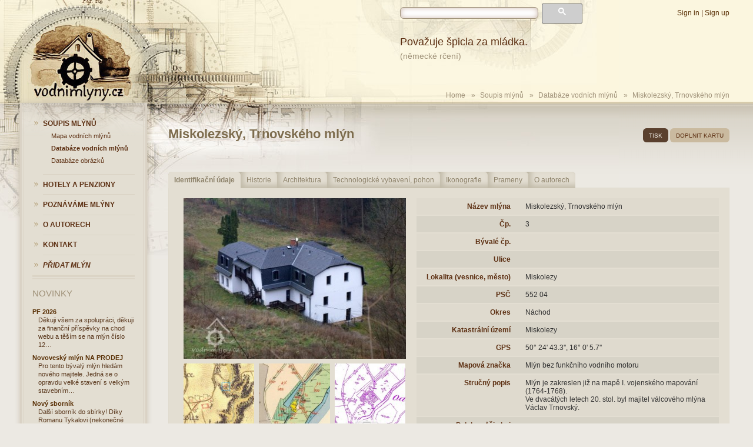

--- FILE ---
content_type: text/html; charset=utf-8
request_url: https://www.vodnimlyny.cz/it/mlyny/estates/detail/1270-miskolezsky-trnovskeho-mlyn
body_size: 22912
content:
<!DOCTYPE html>
<!--[if lt IE 7 ]> <html lang="cs" class="ie6 no-js"> <![endif]-->
<!--[if IE 7 ]>    <html lang="cs" class="ie7 no-js"> <![endif]-->
<!--[if IE 8 ]>    <html lang="cs" class="ie8 no-js"> <![endif]-->
<!--[if IE 9 ]>    <html lang="cs" class="ie9 no-js"> <![endif]-->
<!--[if (gt IE 9)|!(IE)]><!--> 
<html lang="it" class="no-js"> <!--<![endif]-->
	<head>
		<meta http-equiv="Content-Type" content="text/html; charset=utf-8">

		<meta name="description" content="">
		<meta name="keywords" content="">
		<meta name="robots" content="index,follow">
		<meta name="author" content="impire.cz">
		<meta name="viewport" content="width=device-width, initial-scale=1, maximum-scale=1">

<title>Miskolezský, Trnovského mlýn | </title>

<link rel="stylesheet" href="/plugins/bower_components/fancybox/source/jquery.fancybox.css" type="text/css" media="screen">
<link rel="stylesheet" href="/plugins/bower_components/bootstrap/dist/css/bootstrap.min.css" type="text/css" media="screen,print">
<link rel="stylesheet" href="/css/index.css?v=1752211673" type="text/css" media="screen">
<link rel="stylesheet" href="/css/print.css?v=1752211673" type="text/css" media="print">

<!--[if lt IE 9]>
  <script src="/plugins/ie/html5.js"></script>
  <script src="/plugins/ie/respond.min.js"></script>
<![endif]-->

<link rel="shortcut icon" href="/favicon.ico" type="image/x-icon">

<script type="text/javascript">BASE_PATH ="";</script>
<script type="text/javascript" src="/plugins/bower_components/jquery/dist/jquery.min.js"></script>

<script src="/adminzone/ui/metronic_4.5.3/global/plugins/bootstrap-toastr/toastr.js" type="text/javascript"></script>
<link href="/adminzone/ui/metronic_4.5.3/global/plugins/bootstrap-toastr/toastr.min.css" rel="stylesheet" type="text/css">

</head>

<body class="not-home module-estates presenter-estates action-detail">
	<div class="overflow">
		<div class="mycontainer">
			<div class="bg-wrapper"></div>
				<header>
					<div class="nav-area">
						<div class="mobile-switcher menu-switcher hide-siblings" data-toggle=".menu"><i class="fa fa-bars"></i> <span>Menu</span></div>
						<div class="mobile-switcher user-switcher hide-siblings" data-toggle=".user-area"><i class="fa fa-user"></i> <span>Uživatel</span></div>
						<div class="mobile-switcher search-switcher hide-siblings" data-toggle=".google-search"><i class="fa fa-search"></i> <span>Hledat</span></div>
						<div class="clear"></div>
					
						<div id="google-search" class="google-search">
							<script>
								(function () {
									var cx = '013190961605614278000:289akv_9b3q';
									var gcse = document.createElement('script');
									gcse.type = 'text/javascript';
									gcse.async = true;
									gcse.src = (document.location.protocol == 'https:' ? 'https:' : 'http:') +
											'//www.google.com/cse/cse.js?cx=' + cx;
									var s = document.getElementsByTagName('script')[0];
									s.parentNode.insertBefore(gcse, s);
								})();
							</script>
							<div class="gcse-search"></div>
							
						</div>
<div class="user-area">
	<a id="login-link" href="/it/user/sign-in/?redirect=https%3A%2F%2Fwww.vodnimlyny.cz%2Fit%2Fmlyny%2Festates%2Fdetail%2F1270-miskolezsky-trnovskeho-mlyn">Sign in</a> | 
	<a id="register-link" href="/it/user/register/">Sign up</a>
</div>
<ul class="menu">
		<li class="item-0 first  odd  in-path ">
			<a href="/it/mlyny/estates/map/"><span>Soupis mlýnů</span></a>

<div class="submenu-wrapper depth-2">
<ul class="submenu">
		<li class="item-0 first  odd  not-in-path ">
			<a href="/it/mlyny/estates/map/"><span>Mapa vodních mlýnů</span></a>
		</li>
		<li class="item-1    active in-path ">
			<a href="/it/mlyny/"><span>Databáze vodních mlýnů</span></a>
		</li>
		<li class="item-2  last odd  not-in-path ">
			<a href="/it/mlyny/estates/images/"><span>Databáze obrázků</span></a>
		</li>
</ul>
</div>		</li>
		<li class="item-1     not-in-path ">
			<a href="/it/mlyny/estates/pensions/"><span>Hotely a penziony</span></a>
		</li>
		<li class="item-2   odd  not-in-path ">
			<a href="/it/poznavame-vodni-mlyny/"><span>Poznáváme mlýny</span></a>

<div class="submenu-wrapper depth-2">
<ul class="submenu">
		<li class="item-0 first  odd  not-in-path ">
			<a href="/it/poznavame-strojni-vybaveni-mlyna/"><span>Poznáváme strojní vybavení mlýna</span></a>

<div class="submenu-wrapper depth-3">
<ul class="submenu">
		<li class="item-0 first  odd  not-in-path ">
			<a href="/it/mleci-proces/"><span>Mlecí proces</span></a>
		</li>
		<li class="item-1     not-in-path ">
			<a href="/it/slozeni-mlyna/"><span>Složení mlýna</span></a>

<div class="submenu-wrapper depth-4">
<ul class="submenu">
		<li class="item-0 first last odd  not-in-path ">
			<a href="/it/slozeni-valcoveho-mlyna-z-prelomu-19-a-20-stoleti/"><span>Složení válcového mlýna z přelomu 19. a 20. století</span></a>
		</li>
</ul>
</div>		</li>
		<li class="item-2   odd  not-in-path ">
			<a href="/it/strojni-vybaveni/"><span>Strojní vybavení</span></a>

<div class="submenu-wrapper depth-4">
<ul class="submenu">
		<li class="item-0 first  odd  not-in-path ">
			<a href="/it/kapsovy-dopravnik/"><span>Kapsový dopravník</span></a>
		</li>
		<li class="item-1     not-in-path ">
			<a href="/it/hranolove-vysevace/"><span>Hranolové vysévače</span></a>
		</li>
		<li class="item-2   odd  not-in-path ">
			<a href="/it/valcove-mleci-stolice/"><span>Válcové mlecí stolice</span></a>
		</li>
		<li class="item-3     not-in-path ">
			<a href="/it/stoska/"><span>Štoska</span></a>
		</li>
		<li class="item-4  last odd  not-in-path ">
			<a href="/it/saci-stroj-savka/"><span>Sací stroj - savka</span></a>
		</li>
</ul>
</div>		</li>
		<li class="item-3     not-in-path ">
			<a href="/it/vodni-motory/"><span>Vodní motory</span></a>
		</li>
		<li class="item-4   odd  not-in-path ">
			<a href="/it/pomocne-motory/"><span>Pomocné motory</span></a>
		</li>
		<li class="item-5  last   not-in-path ">
			<a href="/it/doplnkova-vyroba/"><span>Doplňková výroba</span></a>
		</li>
</ul>
</div>		</li>
		<li class="item-1     not-in-path ">
			<a href="/it/prameny-k-poznavani-vodnich-mlynu/"><span>Prameny k poznávání vodních mlýnů</span></a>

<div class="submenu-wrapper depth-3">
<ul class="submenu">
		<li class="item-0 first  odd  not-in-path ">
			<a href="/it/katastry/"><span>Katastry</span></a>

<div class="submenu-wrapper depth-4">
<ul class="submenu">
		<li class="item-0 first  odd  not-in-path ">
			<a href="/it/berni-rula/"><span>Berní rula</span></a>
		</li>
		<li class="item-1     not-in-path ">
			<a href="/it/tereziansky-katastr/"><span>Tereziánský katastr</span></a>
		</li>
		<li class="item-2   odd  not-in-path ">
			<a href="/it/josefsky-katastr/"><span>Josefský katastr</span></a>
		</li>
		<li class="item-3  last   not-in-path ">
			<a href="/it/stabilni-katastr/"><span>Stabilní katastr</span></a>
		</li>
</ul>
</div>		</li>
		<li class="item-1     not-in-path ">
			<a href="/it/vojenske-mapovani-a-jine-mapy/"><span>Vojenské mapování a jiné mapy</span></a>

<div class="submenu-wrapper depth-4">
<ul class="submenu">
		<li class="item-0 first  odd  not-in-path ">
			<a href="/it/mullerovo-mapovani-z-roku-1720-1-132-000/"><span>Müllerovo mapování z roku 1720, 1: 132 000</span></a>
		</li>
		<li class="item-1     not-in-path ">
			<a href="/it/i-vojenske-mapovani-josefske/"><span>I. vojenské mapování - josefské</span></a>
		</li>
		<li class="item-2   odd  not-in-path ">
			<a href="/it/ii-vojenske-mapovani-frantiskovo/"><span>II. vojenské mapování - Františkovo</span></a>
		</li>
		<li class="item-3     not-in-path ">
			<a href="/it/iii-vojenske-mapovani-frantisko-josefske/"><span>III. vojenské mapování - Františko-josefské</span></a>
		</li>
		<li class="item-4  last odd  not-in-path ">
			<a href="/it/mapa-kralovstvi-ceskeho-z-roku-1850/"><span>Mapa Království Českého z roku 1850</span></a>
		</li>
</ul>
</div>		</li>
		<li class="item-2   odd  not-in-path ">
			<a href="/it/knihy/"><span>Knihy</span></a>

<div class="submenu-wrapper depth-4">
<ul class="submenu">
		<li class="item-0 first  odd  not-in-path ">
			<a href="/it/urbare/"><span>Urbáře</span></a>
		</li>
		<li class="item-1     not-in-path ">
			<a href="/it/gruntovni-a-mestske-knihy/"><span>Gruntovní a městské knihy</span></a>
		</li>
		<li class="item-2  last odd  not-in-path ">
			<a href="/it/vodni-knihy-a-jejich-vlozky/"><span>Vodní knihy a jejich vložky</span></a>
		</li>
</ul>
</div>		</li>
		<li class="item-3     not-in-path ">
			<a href="/it/soupisy-mlynu-a-dotazniky/"><span>Soupisy mlýnů a dotazníky</span></a>

<div class="submenu-wrapper depth-4">
<ul class="submenu">
		<li class="item-0 first  odd  not-in-path ">
			<a href="/it/soupis-mlynu-z-roku-1704/"><span>Soupis mlýnů z roku 1704</span></a>
		</li>
		<li class="item-1     not-in-path ">
			<a href="/it/dotazniky-statniho-obilniho-ustavu-1920/"><span>Dotazníky Státního obilního ústavu 1920</span></a>
		</li>
		<li class="item-2   odd  not-in-path ">
			<a href="/it/seznam-a-mapa-vodnich-del-republiky-ceskoslovenske/"><span>Seznam a mapa vodních děl Republiky československé</span></a>
		</li>
		<li class="item-3     not-in-path ">
			<a href="/it/dotazniky-mlynarskeho-ustredi-1939/"><span>Dotazníky Mlynářského ústředí 1939</span></a>
		</li>
		<li class="item-4   odd  not-in-path ">
			<a href="/it/kartoteka-stanislava-filipa/"><span>Kartotéka Stanislava Filipa</span></a>
		</li>
		<li class="item-5     not-in-path ">
			<a href="/it/statni-vodohospodarsky-plan-z-50-let-20-stoleti/"><span>Státní vodohospodářský plán z 50. let 20. století</span></a>
		</li>
		<li class="item-6   odd  not-in-path ">
			<a href="/it/seznamy-vodohospodarskych-lokalit/"><span>Seznamy vodohospodářských lokalit</span></a>
		</li>
		<li class="item-7  last   not-in-path ">
			<a href="/it/dotaznikovy-pruzkum-narodopisne-spolecnosti/"><span>Dotazníkový průzkum Národopisné společnosti</span></a>
		</li>
</ul>
</div>		</li>
		<li class="item-4  last odd  not-in-path ">
			<a href="/it/doplnkove-prameny/"><span>Doplňkové prameny</span></a>

<div class="submenu-wrapper depth-4">
<ul class="submenu">
		<li class="item-0 first  odd  not-in-path ">
			<a href="/it/stavebni-a-pozarni-zalezitosti/"><span>Stavební a požární záležitosti</span></a>
		</li>
		<li class="item-1     not-in-path ">
			<a href="/it/scitani-lidu/"><span>Sčítání lidu</span></a>
		</li>
		<li class="item-2   odd  not-in-path ">
			<a href="/it/matriky/"><span>Matriky</span></a>
		</li>
		<li class="item-3     not-in-path ">
			<a href="/it/obecni-kroniky/"><span>Obecní kroniky</span></a>
		</li>
		<li class="item-4   odd  not-in-path ">
			<a href="/it/kroniky-mlynarskych-rodu/"><span>Kroniky mlynářských rodů</span></a>
		</li>
		<li class="item-5     not-in-path ">
			<a href="/it/cechovni-archivalie/"><span>Cechovní archiválie</span></a>
		</li>
		<li class="item-6   odd  not-in-path ">
			<a href="/it/inventurni-popisy-velkostatku/"><span>Inventurní popisy velkostatků</span></a>
		</li>
		<li class="item-7     not-in-path ">
			<a href="/it/fond-vysadni-obilni-spolecnosti/"><span>Fond Výsadní obilní společnosti</span></a>
		</li>
		<li class="item-8   odd  not-in-path ">
			<a href="/it/eichlerova-sbirka/"><span>Eichlerova sbírka</span></a>
		</li>
		<li class="item-9  last   not-in-path ">
			<a href="/it/topografie-a-soupisy-v-literature/"><span>Topografie a soupisy v literatuře</span></a>
		</li>
</ul>
</div>		</li>
</ul>
</div>		</li>
		<li class="item-2   odd  not-in-path ">
			<a href="/it/fotograficka-dokumentace-vodniho-mlyna/"><span>Fotografická dokumentace vodního mlýna</span></a>
		</li>
		<li class="item-3     not-in-path ">
			<a href="/it/popisna-dokumentace-vodniho-mlyna/"><span>Popisná dokumentace vodního mlýna</span></a>
		</li>
		<li class="item-4   odd  not-in-path ">
			<a href="/it/sources/links/"><span>Odkazy</span></a>
		</li>
		<li class="item-5     not-in-path ">
			<a href="/it/sources/literature/"><span>Literatura</span></a>
		</li>
		<li class="item-6  last odd  not-in-path ">
			<a href="/it/sources/downloads/"><span>Ke stažení</span></a>
		</li>
</ul>
</div>		</li>
		<li class="item-3     not-in-path ">
			<a href="/it/o-autorech/"><span>O autorech</span></a>
		</li>
		<li class="item-4   odd  not-in-path ">
			<a href="/it/contact/"><span>Kontakt</span></a>
		</li>
		<li class="item-5  last   not-in-path highlight">
			<a href="/it/mlyny/estates/add/"><span>Přidat mlýn</span></a>
		</li>
</ul>
					</div>

					<div class="sayings">
						Považuje špicla za mládka. <br>
<small>(německé rčení)</small>
					</div>
					
<div id="breadcrumbs" >
	<ul class="breadcrumbs">
			
			<li><a href="/it/">Home</a><span class="sep">&raquo;</span></li>

				<li class="item-0 first">
					<span>
							<a href="/it/mlyny/estates/map/">Soupis mlýnů</a><span class="sep">&raquo;</span>
					</span>
				</li>
				<li class="item-1">
					<span>
							<a href="/it/mlyny/">Databáze vodních mlýnů</a><span class="sep">&raquo;</span>
					</span>
				</li>
				<li class="item-2 last">
					<span>
							Miskolezský, Trnovského mlýn
					</span>
				</li>
	</ul>
	<div class="clear"></div>
</div>					
					<a href="/" class="logo"> </a>
				</header>

				<div class="content-columns">
					<div class="content-section ">

	<h1 class="h1 estate-detail-title">Miskolezský, Trnovského mlýn</h1>
	
<div id="snippet--estateMenu"><div class="estate-header">
	<a href="" class="button small" onclick="window.print();return false;">tisk</a>
	<a href="/it/mlyny/estates/garant/1270" class="button small light">doplnit kartu</a>
	
</div></div>	
	<div class="clear"></div>

	
		<div  class="estate-form big-form read-only" id="snippet--estateForm">
			
			<form action="/it/mlyny/estates/detail/1270-miskolezsky-trnovskeho-mlyn" method="post" id="frm-estateForm">
				<div class="tabs">
					
					<ul class="tabs-nav">
						<li class="active"><a href="#tab-ids">Identifikační údaje</a></li>
						<li><a href="#tab-history">Historie</a></li>
						<li><a href="#tab-architecture">Architektura</a></li>
						<li><a href="#tab-technology">Technologické vybavení, pohon</a></li>
						<li><a href="#tab-photogallery">Ikonografie</a></li>
						<li><a href="#tab-references">Prameny</a></li>
						<li class="last"><a href="#tab-authors">O autorech</a></li>
					</ul>
					
					
					<div class="tab active" id="tab-ids"> 
						<h4 class="print-title print-only">Identifikační údaje</h4>
							<div class="images-col">
								<div class="detail-images images">
								<div class="image first">
									<a href="/upload/media/1223/71079.JPG?v=2017-10-11-21-56" class="gallery" data-fancybox-group="main-images"  title="Pohled na mlýn, 2014, Miroslav Němeček"  data-title="Pohled na mlýn" data-datum="2014" data-copyright="Miroslav Němeček">
										<img src="/upload/media/1223/71079_preview_fit_400x4000.JPG?v=2017-10-11-21-56" alt="">
									</a>
								</div>
									<div class="image">
										<a href="/upload/media/1223/6886.jpg?v=2013-06-26-16-00" class="gallery" data-fancybox-group="main-images"  title="Mlýn na mapě I. voj. mapování, 1764-1768, http://oldmaps.geolab.cz/"  data-title="Mlýn na mapě I. voj. mapování" data-datum="1764-1768" data-copyright="http://oldmaps.geolab.cz/">
											<img src="/upload/media/1223/6886_preview_cropped_160x140.jpg?v=2013-06-26-16-00" alt="">
										</a>
									</div>
									<div class="image">
										<a href="/upload/media/1223/6887.jpg?v=2013-06-26-16-01" class="gallery" data-fancybox-group="main-images"  title="Mlýn na císařském otisku, 1840, http://archivnimapy.cuzk.cz"  data-title="Mlýn na císařském otisku" data-datum="1840" data-copyright="http://archivnimapy.cuzk.cz">
											<img src="/upload/media/1223/6887_preview_cropped_160x140.jpg?v=2013-06-26-16-01" alt="">
										</a>
									</div>
									<div class="image">
										<a href="/upload/media/1223/6888.jpg?v=2013-06-26-16-02" class="gallery" data-fancybox-group="main-images"  title="Mlýn na staré katastrální mapě, před r. 1945, http://geoportal.gepro.cz"  data-title="Mlýn na staré katastrální mapě" data-datum="před r. 1945" data-copyright="http://geoportal.gepro.cz">
											<img src="/upload/media/1223/6888_preview_cropped_160x140.jpg?v=2013-06-26-16-02" alt="">
										</a>
									</div>
								</div>
								<div class="clear"></div>
									<a href="#" onclick="$('[href=#tab-photogallery]').trigger('click');return false;" class="button">Kompletní ikonografie</a>
							</div>
							<div class="details-col">
									<div class="form-group">
										<div class="form-label"><label for="frm-estateForm-name" class="required">Název mlýna</label></div>
										<div class="form-input">
												Miskolezský, Trnovského mlýn
										</div>
									</div>
									<div class="form-group">
										<div class="form-label"><label for="frm-estateForm-street_number">Čp.</label></div>
										<div class="form-input">
												3
										</div>
									</div>
									<div class="form-group">
										<div class="form-label"><label for="frm-estateForm-street_number_former">Bývalé čp.</label></div>
										<div class="form-input">
												
										</div>
									</div>
									<div class="form-group">
										<div class="form-label"><label for="frm-estateForm-street">Ulice</label></div>
										<div class="form-input">
												
										</div>
									</div>
									<div class="form-group">
										<div class="form-label"><label for="frm-estateForm-city" class="required">Lokalita (vesnice, město)</label></div>
										<div class="form-input">
												Miskolezy
										</div>
									</div>
									<div class="form-group">
										<div class="form-label"><label for="frm-estateForm-zip_code" class="required">PSČ</label></div>
										<div class="form-input">
												552 04
										</div>
									</div>
									<div class="form-group">
										<div class="form-label"><label for="frm-estateForm-tmp_district" class="required">Okres</label></div>
										<div class="form-input">
												Náchod
										</div>
									</div>
									<div class="form-group">
										<div class="form-label"><label for="frm-estateForm-cadastral" class="required">Katastrální území</label></div>
										<div class="form-input">
												Miskolezy
										</div>
									</div>
									<div class="form-group">
										<div class="form-label"><label for="frm-estateForm-tmp_gps" class="required">GPS</label></div>
										<div class="form-input">
												50° 24' 43.3'', 16° 0' 5.7''
										</div>
									</div>
									<div class="form-group">
										<div class="form-label"><label for="frm-estateForm-map_marker" class="required">Mapová značka</label></div>
										<div class="form-input">
												Mlýn bez funkčního vodního motoru
										</div>
									</div>
									<div class="form-group">
										<div class="form-label"><label for="frm-estateForm-description" class="required">Stručný popis</label></div>
										<div class="form-input">
												Mlýn je zakreslen již na mapě I. vojenského mapování (1764-1768).<br />
Ve dvacátých letech 20. stol. byl majitel válcového mlýna Václav Trnovský.
										</div>
									</div>
									<div class="form-group">
										<div class="form-label"><label for="frm-estateForm-location_to_city">Poloha vůči obci</label></div>
										<div class="form-input">
												
										</div>
									</div>
									<div class="form-group">
										<div class="form-label"><label for="frm-estateForm-river">Vodní tok</label></div>
										<div class="form-input">
												Válovický potok
										</div>
									</div>
									<div class="form-group">
										<div class="form-label"><label for="frm-estateForm-monument_number">Číslo kulturní památky</label></div>
										<div class="form-input">
												
										</div>
									</div>
									<div class="form-group">
										<div class="form-label"><label for="frm-estateForm-website">Webové stránky</label></div>
										<div class="form-input">
												
										</div>
									</div>
									<div class="form-group">
										<div class="form-label"><label for="frm-estateForm-accessibility">Přístupnost</label></div>
										<div class="form-input">
												nepřístupný
										</div>
									</div>
							</div>
							<div class="clear"></div>
						<div id="map-wrapper" class="estate-map"></div>
					</div>

					
					<div class="tab" id="tab-history">
						<h4 class="print-title print-only">Historie</h4>
							
							<h3 class="h3">Historie mlýna obsahuje událost z období:</h3>
										<div class="history-item bigger hidden" data-id="1">
												<span style="opacity: 0.3; text-decoration: line-through">Středověk – do nástupu Habsburků na český trůn (1526)</span>
												<div>
													<div class="wysiwyg-content"></div>
													<div class="clear"></div>
												</div>
										</div>
										<div class="history-item bigger hidden" data-id="9">
												<span style="opacity: 0.3; text-decoration: line-through">Novověk A – do bitvy na Bílé Hoře (1526–1620)</span>
												<div>
													<div class="wysiwyg-content"></div>
													<div class="clear"></div>
												</div>
										</div>
										<div class="history-item bigger open" data-id="2">
												<label>Novověk B – do zrušení poddanství (1620–1848)</label>
												<div>
													<div class="wysiwyg-content"><p>Roku 1651 je uveden Mlejn Mizkolezký, který patří pod panství Náchodské. Mlynářem je zde Havel Kolyska (věk 45 let) a spolu s manželkou Annou (42 let) mají 2 děti (Matěje a Magdalena).</p>
<p>Prameny: výzkum Václava Černohouse - Soupis poddaných podle víry z roku 1651</p>
<p>Okolo r. 1774 zde působil mlynář Mathias Schrutek.</p>
<p>20. 2. 1799 zemřel Martin Schrutek ve věku 60 let</p>
<p>1804 si vzal Josef, syn Martina Schrutka Franzisku</p>
<p>20. 2. 1806 zemřel Josef Schrutek ve věku 29 let na horkost</p>
<p>1806 Antonín Schrutek</p>
<p>1809 Augustin Müller, vzal si Franzisku, vdovu po Josefovi Schrutkovi</p>
<p>2. 12. 1838 zemřela o šesté hodině ráno Františka, manželka Augustina Müllera ve věku 54 let</p>
<p>V r. 1840 je psán majitel Augustin Müller.</p></div>
													<div class="clear"></div>
												</div>
										</div>
										<div class="history-item bigger hidden" data-id="3">
												<span style="opacity: 0.3; text-decoration: line-through">Novověk C – od zrušení poddanství (1848–1913)</span>
												<div>
													<div class="wysiwyg-content"></div>
													<div class="clear"></div>
												</div>
										</div>
										<div class="history-item bigger hidden" data-id="4">
												<span style="opacity: 0.3; text-decoration: line-through">První světová válka (1914–1918)</span>
												<div>
													<div class="wysiwyg-content"></div>
													<div class="clear"></div>
												</div>
										</div>
										<div class="history-item bigger open" data-id="5">
												<label>První republika (1919–1938)</label>
												<div>
													<div class="wysiwyg-content"><p>V roce 1921 ve mlýně bydleli:</p>
<p>Václav Trnovský, *1884, mlynář</p>
<p>Ludmila Trnovská, *1890, manželka</p>
<p>Ladislav Rejchrt, *1903, mlynářský učeň</p>
<p>Josef Volf, *1903, mlynářský učeň</p>
<p>Františka Kadaníková, *1893, služebná</p>
<p>Další majitel byl Theodor Kricnar.</p>
<p>1930 Josef Lemberk</p></div>
													<div class="clear"></div>
												</div>
										</div>
										<div class="history-item bigger hidden" data-id="6">
												<span style="opacity: 0.3; text-decoration: line-through">Protektorát Čechy a Morava, včetně poválečného vývoje (1939–1949) </span>
												<div>
													<div class="wysiwyg-content"></div>
													<div class="clear"></div>
												</div>
										</div>
										<div class="history-item bigger hidden" data-id="7">
												<span style="opacity: 0.3; text-decoration: line-through">Znárodňování, život mlynářů v průběhu komunistického režimu (1949–1989)</span>
												<div>
													<div class="wysiwyg-content"></div>
													<div class="clear"></div>
												</div>
										</div>
										<div class="history-item bigger hidden" data-id="8">
												<span style="opacity: 0.3; text-decoration: line-through">Vývoj po roce 1989</span>
												<div>
													<div class="wysiwyg-content"></div>
													<div class="clear"></div>
												</div>
										</div>
							
							<h3 class="h3">Příjmení mlynářů působících na mlýně:</h3>
							<div class="history-item"><ul><li>Schrutek</li><li>Müller</li><li>Trnovský</li><li>Kricnar</li><li>Kolyska</li><li>Šrůtek</li><li>Lemberk</li></ul></div>

							<h3 class="h3">Historie mlýna také obsahuje:</h3>
									 
										<div class="history-item open" data-id="101">
											<label>Držitelé mlýna v chronologickém sledu</label>
												
												<div>
													<div class="wysiwyg-content"><p>1651 Havel Kolyska</p>
<p>1774 Mathias Schrutek (Šrůtek)</p>
<p>1799 Martin Schrutek</p>
<p>1806 Josef Schrutek</p>
<p>1809-1840 Agustin Müller</p>
<p>1921 Václav Trnovský</p>
<p>1930 Josef Lemberk</p>
<p>1939 - František Müller (RR)</p></div>
												</div>
										</div>
									 
										<div class="history-item hidden" data-id="108">
											<span style="opacity: 0.3; text-decoration: line-through">Přepis z literatury, vyprávění pamětníků apod.</span>
												
												<div>
													<div class="wysiwyg-content"></div>
												</div>
										</div>
									 
										<div class="history-item hidden" data-id="106">
											<span style="opacity: 0.3; text-decoration: line-through">Přepis z pramenů: inventář, nájemní či kupní smlouva, výpisy z matrik aj.</span>
												
												<div>
													<div class="wysiwyg-content"></div>
												</div>
										</div>
									 
										<div class="history-item hidden" data-id="105">
											<span style="opacity: 0.3; text-decoration: line-through">Pověst</span>
												
												<div>
													<div class="wysiwyg-content"></div>
												</div>
										</div>
																									
							<h3 class="h3">Mlýn je vyobrazen na:</h3>
										<div class="history-item hidden" data-id="201">
												<span style="opacity: 0.3; text-decoration: line-through">Veduta, ručně malovaná mapa</span>
										</div>
										<div class="history-item open" data-id="202">
												<label>I. vojenské mapování – josefské (1764–68)</label>
										</div>
										<div class="history-item hidden" data-id="203">
												<span style="opacity: 0.3; text-decoration: line-through">II. vojenské mapování – Františkovo (1836–52)</span>
										</div>
										<div class="history-item hidden" data-id="204">
												<span style="opacity: 0.3; text-decoration: line-through">III. vojenské mapování – Františko-josefské (1876–78 – Morava a Slezsko, 1877–80 – Čechy)</span>
										</div>
										<div class="history-item open" data-id="206">
												<label>Císařský povinný otisk (1824–43)</label>
										</div>
										<div class="history-item open" data-id="205">
												<label>Indikační skica (1824–43 a 1869–1881)</label>
										</div>
										<div class="history-item hidden" data-id="208">
												<span style="opacity: 0.3; text-decoration: line-through">Mapa Pozemkového katastru (1923–1956)</span>
										</div>
										<div class="history-item hidden" data-id="207">
												<span style="opacity: 0.3; text-decoration: line-through">Letecké snímkování (1936 - 1963)</span>
										</div>
							
							<h3 class="h3">Předměty spojené s osobou mlynáře a provozu:</h3>
							<div class="history-item open">
								<div class="interestings">
									<ul></ul>
								</div>
							</div>
					</div>
								
					
					<div class="tab" id="tab-architecture"> 
						<h4 class="print-title print-only">Architektura</h4>
						<div>
								<div class="form-group pair-estate_state">
										<div class="form-label"><label for="frm-estateForm-estate_state">Stav nemovitosti</label></div><div class="form-input"></div>
								</div>
								<div class="form-group pair-estate_state_datum">
										<div class="form-label"><label for="frm-estateForm-estate_state_datum">Stav nemovitosti k datu</label></div><div class="form-input">05 2012</div>
								</div>
								<div class="form-group pair-estate_parts_existing">
										<div class="form-label"><label for="frm-estateForm-estate_parts_existing">Dochováno</label></div><div class="form-input"><ul></ul></div>
								</div>
								<div class="form-group pair-typology">
										<div class="form-label"><label for="frm-estateForm-typology">Typologie podle urbanistického prostředí</label></div><div class="form-input"></div>
								</div>
								<div class="form-group pair-river_type">
										<div class="form-label"><label for="frm-estateForm-river_type">Charakter mlýna podle síly vodního toku</label></div><div class="form-input"></div>
								</div>
								<div class="form-group pair-dispozition_type">
										<div class="form-label"><label for="frm-estateForm-dispozition_type">Dispoziční typ mlýna</label></div><div class="form-input"></div>
								</div>
								<div class="form-group pair-building_phases">
										<div class="form-label"><label for="frm-estateForm-building_phases">Stavební etapy</label></div><div class="form-input"><ul></ul></div>
								</div>
								<div class="form-group pair-construction">
										<div class="form-label"><label for="frm-estateForm-construction">Dominantní stavební konstrukce</label></div><div class="form-input"></div>
								</div>
								<div class="form-group pair-floor_count">
										<div class="form-label"><label for="frm-estateForm-floor_count">Podlažnost</label></div><div class="form-input"></div>
								</div>
								<div class="form-group pair-disposition_description">
										<div class="form-label"><label for="frm-estateForm-disposition_description">Dispozice, slohové zařazení – popis</label></div><div class="form-input"></div>
								</div>
								<div class="form-group pair-historical_exterier_elements">
										<div class="form-label"><label for="frm-estateForm-historical_exterier_elements">Historické stavební prvky – exteriér</label></div><div class="form-input"><ul></ul></div>
								</div>
								<div class="form-group pair-historical_interier_elements">
										<div class="form-label"><label for="frm-estateForm-historical_interier_elements">Historické stavební prvky – interiér</label></div><div class="form-input"><ul></ul></div>
								</div>
						</div>
					</div>
								
					
					<div class="tab" id="tab-technology"> 
						<h4 class="print-title print-only">Technologické vybavení</h4>
						<div>
								
									<div class="form-group pair-technology_state">
											<div class="form-label"><label for="frm-estateForm-technology_state">Stav mlýnské technologie</label></div><div class="form-input"><ul></ul></div>
									</div>
								
									<div class="form-group pair-technology_state_description">
											<div class="form-label"><label for="frm-estateForm-technology_state_description">Stav mlýnské technologie – popis</label></div><div class="form-input"></div>
									</div>
								
									<h5 class="h4"><label for="frm-estateForm-technologies">Technologické vybavení</label></h5>
									<div class="engine-list readonly" rel="technologies"><div class="info">Žádná položka není vyplněna</div></div>
								
									<div class="form-group pair-notexist_technology">
											<div class="form-label"><label for="frm-estateForm-notexist_technology">Stopy po neexistující mlýnské technologii</label></div><div class="form-input"></div>
									</div>
								
									<div class="form-group pair-additional_traffic">
											<div class="form-label"><label>Doplňkové a další provozy</label></div><div class="form-input"></div>
									</div>
								
									<div class="form-group pair-additional_traffic_description">
											<div class="form-label"><label for="frm-estateForm-additional_traffic_description">Doplňkové a další provozy – popis</label></div><div class="form-input"></div>
									</div>
								
									<div class="form-group pair-water_way">
											<div class="form-label"><label for="frm-estateForm-water_way">Cesta vody ke mlýnu</label></div><div class="form-input"><ul></ul></div>
									</div>
								
									<div class="form-group pair-water_way_description">
											<div class="form-label"><label for="frm-estateForm-water_way_description">Popis cesty vody ke mlýnu</label></div><div class="form-input"></div>
									</div>
								
									<h5 class="h4"><label for="frm-estateForm-water_engines">Vodní motory</label></h5>
									<div class="engine-list readonly" rel="water_engines"><div class="engine-list-row not-active head" data-link="/it/mlyny/estates/detail/1270-miskolezsky-trnovskeho-mlyn?do=waterEnginesForm" data-id="1302"><div class="list-control-readonly-pair"><span class="form-label"></span><span class="form-input"></span></div><div class="list-control-readonly-pair"><span class="form-label">Popis</span><span class="form-input"></span></div></div><div class="engine-list-row not-active" data-link="/it/mlyny/estates/detail/1270-miskolezsky-trnovskeho-mlyn?do=waterEnginesForm" data-id="1302"><div class="list-control-readonly-pair"><span class="form-label"></span><span class="form-input"></span></div><div class="list-control-readonly-pair"><span class="form-label">Popis</span><span class="form-input"></span></div></div><div class="engine-list-row not-active" data-link="/it/mlyny/estates/detail/1270-miskolezsky-trnovskeho-mlyn?do=waterEnginesForm" data-id="20347"><div class="list-control-readonly-pair"><span class="form-label">Typ</span><span class="form-input">vodní kolo na vrchní vodu</span></div><div class="list-control-readonly-pair"><span class="form-label">Stav</span><span class="form-input">Zaniklý</span></div><div class="list-control-readonly-pair"><span class="form-label">Popis</span><span class="form-input"></span></div></div><div class="engine-list-row not-active" data-link="/it/mlyny/estates/detail/1270-miskolezsky-trnovskeho-mlyn?do=waterEnginesForm" data-id="20348"><div class="list-control-readonly-pair"><span class="form-label">Typ</span><span class="form-input">turbína Francisova</span></div><div class="list-control-readonly-pair"><span class="form-label">Stav</span><span class="form-input">Nezjištěn</span></div><div class="list-control-readonly-pair"><span class="form-label">Popis</span><span class="form-input">1930: 2 turbíny Francis, hltnost 0,34 m3/s, spád 6,2 m, výkon 7 a 4,4  HP</span></div></div></div>
								
									<h5 class="h4"><label for="frm-estateForm-additional_engines">Pomocné motory a generátory</label></h5>
									<div class="engine-list readonly" rel="additional_engines"><div class="info">Žádná položka není vyplněna</div></div>
							
							<div class="form-group pair-historical_technology">
								<div class="form-label">Historické technologické prvky</div>
								<div class="form-input">
										 
											<div class="historical-technology-item hidden">
													<span style="opacity: 0.3; text-decoration: line-through">transmise, řemenice, převody</span>
													<div class="children">
															<div class="child-pair hidden">
																<span class="child-label"><label></label></span>
																<span class="child-input"><ul></ul></span>
															</div>
															<div class="clear"></div>
													</div>
											</div>
										 
											<div class="historical-technology-item hidden">
													<span style="opacity: 0.3; text-decoration: line-through">mlýnská hranice</span>
													<div class="children">
															<div class="child-pair hidden">
																<span class="child-label"><label for="frm-estateForm-historical_technology_elements-5-variant">Varianta:</label></span>
																<span class="child-input"></span>
															</div>
															<div class="clear"></div>
															<div class="child-pair hidden">
																<span class="child-label"></span>
																<span class="child-input"><span style="opacity: 0.3; text-decoration: line-through">mlýnská hranice s kamennými prvky</span></span>
															</div>
															<div class="clear"></div>
													</div>
											</div>
										 
											<div class="historical-technology-item hidden">
													<span style="opacity: 0.3; text-decoration: line-through">mlecí kámen</span>
													<div class="children">
															<div class="child-pair hidden">
																<span class="child-label"><label></label></span>
																<span class="child-input"><ul></ul></span>
															</div>
															<div class="clear"></div>
													</div>
											</div>
										 
											<div class="historical-technology-item hidden">
													<span style="opacity: 0.3; text-decoration: line-through">kamenné složení (šrotovací, mlecí)</span>
													<div class="children">
													</div>
											</div>
										 
											<div class="historical-technology-item hidden">
													<span style="opacity: 0.3; text-decoration: line-through">špičák, špicovací složení</span>
													<div class="children">
													</div>
											</div>
										 
											<div class="historical-technology-item hidden">
													<span style="opacity: 0.3; text-decoration: line-through">krupník</span>
													<div class="children">
															<div class="child-pair hidden">
																<span class="child-label"><label></label></span>
																<span class="child-input"><ul></ul></span>
															</div>
															<div class="clear"></div>
													</div>
											</div>
										 
											<div class="historical-technology-item hidden">
													<span style="opacity: 0.3; text-decoration: line-through">násypný koš</span>
													<div class="children">
													</div>
											</div>
										 
											<div class="historical-technology-item hidden">
													<span style="opacity: 0.3; text-decoration: line-through">moučnice</span>
													<div class="children">
													</div>
											</div>
										 
											<div class="historical-technology-item hidden">
													<span style="opacity: 0.3; text-decoration: line-through">moučná truhla</span>
													<div class="children">
													</div>
											</div>
										 
											<div class="historical-technology-item hidden">
													<span style="opacity: 0.3; text-decoration: line-through">žejbro</span>
													<div class="children">
															<div class="child-pair hidden">
																<span class="child-label"><label></label></span>
																<span class="child-input"><ul></ul></span>
															</div>
															<div class="clear"></div>
													</div>
											</div>
										 
											<div class="historical-technology-item hidden">
													<span style="opacity: 0.3; text-decoration: line-through">válcová stolice</span>
													<div class="children">
															<div class="child-pair hidden">
																<span class="child-label"><label></label></span>
																<span class="child-input"><ul></ul></span>
															</div>
															<div class="clear"></div>
													</div>
											</div>
										 
											<div class="historical-technology-item hidden">
													<span style="opacity: 0.3; text-decoration: line-through">detašér</span>
													<div class="children">
													</div>
											</div>
										 
											<div class="historical-technology-item hidden">
													<span style="opacity: 0.3; text-decoration: line-through">loupačka</span>
													<div class="children">
															<div class="child-pair hidden">
																<span class="child-label"><label></label></span>
																<span class="child-input"><ul></ul></span>
															</div>
															<div class="clear"></div>
													</div>
											</div>
										 
											<div class="historical-technology-item hidden">
													<span style="opacity: 0.3; text-decoration: line-through">odíračka</span>
													<div class="children">
													</div>
											</div>
										 
											<div class="historical-technology-item hidden">
													<span style="opacity: 0.3; text-decoration: line-through">kartáčka</span>
													<div class="children">
													</div>
											</div>
										 
											<div class="historical-technology-item hidden">
													<span style="opacity: 0.3; text-decoration: line-through">koukolník</span>
													<div class="children">
															<div class="child-pair hidden">
																<span class="child-label"><label></label></span>
																<span class="child-input"><ul></ul></span>
															</div>
															<div class="clear"></div>
													</div>
											</div>
										 
											<div class="historical-technology-item hidden">
													<span style="opacity: 0.3; text-decoration: line-through">magnet</span>
													<div class="children">
													</div>
											</div>
										 
											<div class="historical-technology-item hidden">
													<span style="opacity: 0.3; text-decoration: line-through">aspiratér</span>
													<div class="children">
													</div>
											</div>
										 
											<div class="historical-technology-item hidden">
													<span style="opacity: 0.3; text-decoration: line-through">tarár</span>
													<div class="children">
													</div>
											</div>
										 
											<div class="historical-technology-item hidden">
													<span style="opacity: 0.3; text-decoration: line-through">vysévač hranolový</span>
													<div class="children">
															<div class="child-pair hidden">
																<span class="child-label"><label></label></span>
																<span class="child-input"><ul></ul></span>
															</div>
															<div class="clear"></div>
													</div>
											</div>
										 
											<div class="historical-technology-item hidden">
													<span style="opacity: 0.3; text-decoration: line-through">vysévač rovinný</span>
													<div class="children">
															<div class="child-pair hidden">
																<span class="child-label"><label></label></span>
																<span class="child-input"><ul></ul></span>
															</div>
															<div class="clear"></div>
															<div class="child-pair hidden">
																<span class="child-label"><label for="frm-estateForm-historical_technology_elements-22-count">Počet:</label></span>
																<span class="child-input"></span>
															</div>
															<div class="clear"></div>
													</div>
											</div>
										 
											<div class="historical-technology-item hidden">
													<span style="opacity: 0.3; text-decoration: line-through">vysévač odstředivý</span>
													<div class="children">
													</div>
											</div>
										 
											<div class="historical-technology-item hidden">
													<span style="opacity: 0.3; text-decoration: line-through">reforma</span>
													<div class="children">
															<div class="child-pair hidden">
																<span class="child-label"><label></label></span>
																<span class="child-input"><ul></ul></span>
															</div>
															<div class="clear"></div>
															<div class="child-pair hidden">
																<span class="child-label"><label for="frm-estateForm-historical_technology_elements-24-count">Počet:</label></span>
																<span class="child-input"></span>
															</div>
															<div class="clear"></div>
													</div>
											</div>
										 
											<div class="historical-technology-item hidden">
													<span style="opacity: 0.3; text-decoration: line-through">savka</span>
													<div class="children">
													</div>
											</div>
										 
											<div class="historical-technology-item hidden">
													<span style="opacity: 0.3; text-decoration: line-through">štoska</span>
													<div class="children">
													</div>
											</div>
										 
											<div class="historical-technology-item hidden">
													<span style="opacity: 0.3; text-decoration: line-through">odlučovací zařízení</span>
													<div class="children">
															<div class="child-pair hidden">
																<span class="child-label"><label></label></span>
																<span class="child-input"><ul></ul></span>
															</div>
															<div class="clear"></div>
													</div>
											</div>
										 
											<div class="historical-technology-item hidden">
													<span style="opacity: 0.3; text-decoration: line-through">míchačka</span>
													<div class="children">
															<div class="child-pair hidden">
																<span class="child-label"><label></label></span>
																<span class="child-input"><ul></ul></span>
															</div>
															<div class="clear"></div>
													</div>
											</div>
										 
											<div class="historical-technology-item hidden">
													<span style="opacity: 0.3; text-decoration: line-through">výtahy a dopravníky</span>
													<div class="children">
															<div class="child-pair hidden">
																<span class="child-label"><label></label></span>
																<span class="child-input"><ul></ul></span>
															</div>
															<div class="clear"></div>
													</div>
											</div>
										 
											<div class="historical-technology-item hidden">
													<span style="opacity: 0.3; text-decoration: line-through">váha</span>
													<div class="children">
															<div class="child-pair hidden">
																<span class="child-label"><label></label></span>
																<span class="child-input"><ul></ul></span>
															</div>
															<div class="clear"></div>
													</div>
											</div>
										 
											<div class="historical-technology-item hidden">
													<span style="opacity: 0.3; text-decoration: line-through">elektrická rozvodná deska</span>
													<div class="children">
													</div>
											</div>
										 
											<div class="historical-technology-item hidden">
													<span style="opacity: 0.3; text-decoration: line-through">pytlovací lávka</span>
													<div class="children">
													</div>
											</div>
										 
											<div class="historical-technology-item hidden">
													<span style="opacity: 0.3; text-decoration: line-through">šrotovník</span>
													<div class="children">
													</div>
											</div>
										 
											<div class="historical-technology-item hidden">
													<span style="opacity: 0.3; text-decoration: line-through">regulátor</span>
													<div class="children">
													</div>
											</div>
										 
											<div class="historical-technology-item hidden">
													<span style="opacity: 0.3; text-decoration: line-through">zásobník, násypka</span>
													<div class="children">
													</div>
											</div>
										 
											<div class="historical-technology-item hidden">
													<span style="opacity: 0.3; text-decoration: line-through">mlynářské nářadí</span>
													<div class="children">
															<div class="child-pair hidden">
																<span class="child-label"><label></label></span>
																<span class="child-input"><ul></ul></span>
															</div>
															<div class="clear"></div>
													</div>
											</div>
										 
											<div class="historical-technology-item hidden">
													<span style="opacity: 0.3; text-decoration: line-through">jiné zařízení</span>
													<div class="children">
													</div>
											</div>
								</div>
							</div>
						</div>
					</div>
						
					
					<div class="tab" id="tab-references"> 
						<h4 class="print-title print-only">Prameny</h4>
							<div class="pair-literature">
								<h5 class="h3"><label for="frm-estateForm-literature">Literatura / Internet</label></h5>
								<div class="engine-list readonly" rel="literature"><div class="engine-list-row not-active head" data-link="/it/mlyny/estates/detail/1270-miskolezsky-trnovskeho-mlyn?do=literatureForm" data-id="835"><div class="list-control-readonly-pair"><span class="form-label">Autor</span><span class="form-input"></span></div><div class="list-control-readonly-pair"><span class="form-label">Název</span><span class="form-input"></span></div><div class="list-control-readonly-pair"><span class="form-label">Rok vydání</span><span class="form-input">0</span></div><div class="list-control-readonly-pair"><span class="form-label">Místo vydání</span><span class="form-input"></span></div><div class="list-control-readonly-pair"><span class="form-label">Další upřesnění</span><span class="form-input"></span></div><div class="list-control-readonly-pair"><span class="form-label">Odkaz</span><span class="form-input">https://familysearch.org</span></div><div class="list-control-readonly-pair"><span class="form-label">Datum citace internetového zdroje</span><span class="form-input"></span></div></div><div class="engine-list-row not-active" data-link="/it/mlyny/estates/detail/1270-miskolezsky-trnovskeho-mlyn?do=literatureForm" data-id="835"><div class="list-control-readonly-pair"><span class="form-label">Autor</span><span class="form-input"></span></div><div class="list-control-readonly-pair"><span class="form-label">Název</span><span class="form-input"></span></div><div class="list-control-readonly-pair"><span class="form-label">Rok vydání</span><span class="form-input">0</span></div><div class="list-control-readonly-pair"><span class="form-label">Místo vydání</span><span class="form-input"></span></div><div class="list-control-readonly-pair"><span class="form-label">Další upřesnění</span><span class="form-input"></span></div><div class="list-control-readonly-pair"><span class="form-label">Odkaz</span><span class="form-input">https://familysearch.org</span></div><div class="list-control-readonly-pair"><span class="form-label">Datum citace internetového zdroje</span><span class="form-input"></span></div></div><div class="engine-list-row not-active" data-link="/it/mlyny/estates/detail/1270-miskolezsky-trnovskeho-mlyn?do=literatureForm" data-id="21687"><div class="list-control-readonly-pair"><span class="form-label">Autor</span><span class="form-input">Ministerstvo financí</span></div><div class="list-control-readonly-pair"><span class="form-label">Název</span><span class="form-input">Seznam a mapa vodních děl Republiky československé</span></div><div class="list-control-readonly-pair"><span class="form-label">Rok vydání</span><span class="form-input">1932</span></div><div class="list-control-readonly-pair"><span class="form-label">Místo vydání</span><span class="form-input">Praha</span></div><div class="list-control-readonly-pair"><span class="form-label">Další upřesnění</span><span class="form-input">sešit 04 (Hradec Králové), s. 18</span></div></div><div class="engine-list-row not-active" data-link="/it/mlyny/estates/detail/1270-miskolezsky-trnovskeho-mlyn?do=literatureForm" data-id="21688"><div class="list-control-readonly-pair"><span class="form-label">Autor</span><span class="form-input">Eva Koudelková a kol.</span></div><div class="list-control-readonly-pair"><span class="form-label">Název</span><span class="form-input">Úpa známá i neznámá</span></div><div class="list-control-readonly-pair"><span class="form-label">Rok vydání</span><span class="form-input">2023</span></div><div class="list-control-readonly-pair"><span class="form-label">Místo vydání</span><span class="form-input">Liberec</span></div><div class="list-control-readonly-pair"><span class="form-label">Další upřesnění</span><span class="form-input">s. 252-253</span></div></div></div>
								<br>
							</div>
							<div class="pair-sources">
								<h5 class="h3"><label for="frm-estateForm-sources">Prameny</label></h5>
								<div class="engine-list readonly" rel="sources"><div class="engine-list-row not-active head" data-link="/it/mlyny/estates/detail/1270-miskolezsky-trnovskeho-mlyn?do=sourcesForm" data-id="183"><div class="list-control-readonly-pair"><span class="form-label">Místo uložení</span><span class="form-input">Státní okresní archiv Trutnov</span></div><div class="list-control-readonly-pair"><span class="form-label">Název fondu</span><span class="form-input"></span></div><div class="list-control-readonly-pair"><span class="form-label">Název archiválie</span><span class="form-input">Vodní kniha</span></div><div class="list-control-readonly-pair"><span class="form-label">Evidenční jednotka</span><span class="form-input"></span></div><div class="list-control-readonly-pair"><span class="form-label">Inventární číslo, signatura</span><span class="form-input"></span></div></div><div class="engine-list-row not-active" data-link="/it/mlyny/estates/detail/1270-miskolezsky-trnovskeho-mlyn?do=sourcesForm" data-id="183"><div class="list-control-readonly-pair"><span class="form-label">Místo uložení</span><span class="form-input">Státní okresní archiv Trutnov</span></div><div class="list-control-readonly-pair"><span class="form-label">Název fondu</span><span class="form-input"></span></div><div class="list-control-readonly-pair"><span class="form-label">Název archiválie</span><span class="form-input">Vodní kniha</span></div><div class="list-control-readonly-pair"><span class="form-label">Evidenční jednotka</span><span class="form-input"></span></div><div class="list-control-readonly-pair"><span class="form-label">Inventární číslo, signatura</span><span class="form-input"></span></div></div></div>
								<br>
							</div>
					</div>
						
					
					
					
					<div class="tab" id="tab-photogallery"> 
						<h4 class="print-title print-only">Ikonografie</h4>
							<h3 class="h2">Základní obrázky</h3>
<div class="gallery-images">
			<div class="image iter-2-new-row iter-3-new-row iter-4-new-row iter-5-new-row iter-first iter-last iter-2-one-row iter-3-one-row iter-4-one-row iter-5-one-row iter-6-one-row iter-7-one-row iter-8-one-row iter-9-one-row iter-2-last-row iter-3-last-row iter-4-last-row iter-5-last-row iter-6-last-row iter-7-last-row iter-8-last-row iter-9-last-row ">
					<a href="/upload/media/1223/71079.JPG?v=2017-10-11-21-56" class="gallery" data-fancybox-group="gallery"  title="Pohled na mlýn, 2014, Miroslav Němeček"  data-title="Pohled na mlýn" data-datum="2014" data-copyright="Miroslav Němeček">
						<img  src="[data-uri]" data-src="/upload/media/1223/71079_preview_cropped_200x150.JPG?v=2017-10-11-21-56" alt="">
					</a>
				<div class="print-only">Pohled na mlýn, 2014, © Miroslav Němeček</div>
			</div>
	<div class="clear"></div>
</div>							<div class="separator"></div>
							<h3 class="h2">Historické mapy</h3>
<div class="gallery-images">
			<div class="image iter-2-new-row iter-3-new-row iter-4-new-row iter-5-new-row iter-first iter-4-one-row iter-5-one-row iter-6-one-row iter-7-one-row iter-8-one-row iter-9-one-row iter-4-last-row iter-5-last-row iter-6-last-row iter-7-last-row iter-8-last-row iter-9-last-row ">
					<a href="/upload/media/1223/6886.jpg?v=2013-06-26-16-00" class="gallery" data-fancybox-group="gallery"  title="Mlýn na mapě I. voj. mapování, 1764-1768, http://oldmaps.geolab.cz/"  data-title="Mlýn na mapě I. voj. mapování" data-datum="1764-1768" data-copyright="http://oldmaps.geolab.cz/">
						<img  src="[data-uri]" data-src="/upload/media/1223/6886_preview_cropped_200x150.jpg?v=2013-06-26-16-00" alt="">
					</a>
				<div class="print-only">Mlýn na mapě I. voj. mapování, 1764-1768, © http://oldmaps.geolab.cz/</div>
			</div>
			<div class="image iter-2 iter-4-one-row iter-5-one-row iter-6-one-row iter-7-one-row iter-8-one-row iter-9-one-row iter-4-last-row iter-5-last-row iter-6-last-row iter-7-last-row iter-8-last-row iter-9-last-row ">
					<a href="/upload/media/1223/6887.jpg?v=2013-06-26-16-01" class="gallery" data-fancybox-group="gallery"  title="Mlýn na císařském otisku, 1840, http://archivnimapy.cuzk.cz"  data-title="Mlýn na císařském otisku" data-datum="1840" data-copyright="http://archivnimapy.cuzk.cz">
						<img  src="[data-uri]" data-src="/upload/media/1223/6887_preview_cropped_200x150.jpg?v=2013-06-26-16-01" alt="">
					</a>
				<div class="print-only">Mlýn na císařském otisku, 1840, © http://archivnimapy.cuzk.cz</div>
			</div>
			<div class="image iter-2-new-row iter-3 iter-4-one-row iter-5-one-row iter-6-one-row iter-7-one-row iter-8-one-row iter-9-one-row iter-2-last-row iter-4-last-row iter-5-last-row iter-6-last-row iter-7-last-row iter-8-last-row iter-9-last-row ">
					<a href="/upload/media/1223/6888.jpg?v=2013-06-26-16-02" class="gallery" data-fancybox-group="gallery"  title="Mlýn na staré katastrální mapě, před r. 1945, http://geoportal.gepro.cz"  data-title="Mlýn na staré katastrální mapě" data-datum="před r. 1945" data-copyright="http://geoportal.gepro.cz">
						<img  src="[data-uri]" data-src="/upload/media/1223/6888_preview_cropped_200x150.jpg?v=2013-06-26-16-02" alt="">
					</a>
				<div class="print-only">Mlýn na staré katastrální mapě, před r. 1945, © http://geoportal.gepro.cz</div>
			</div>
			<div class="image iter-2 iter-3-new-row iter-4 iter-last iter-4-one-row iter-5-one-row iter-6-one-row iter-7-one-row iter-8-one-row iter-9-one-row iter-2-last-row iter-3-last-row iter-4-last-row iter-5-last-row iter-6-last-row iter-7-last-row iter-8-last-row iter-9-last-row ">
					<a href="/upload/media/1223/12440.jpg?v=2013-11-22-18-35" class="gallery" data-fancybox-group="gallery"  title="Mlýn na skice k císařskému otisku, 1840, http://archivnimapy.cuzk.cz"  data-title="Mlýn na skice k císařskému otisku" data-datum="1840" data-copyright="http://archivnimapy.cuzk.cz">
						<img  src="[data-uri]" data-src="/upload/media/1223/12440_preview_cropped_200x150.jpg?v=2013-11-22-18-35" alt="">
					</a>
				<div class="print-only">Mlýn na skice k císařskému otisku, 1840, © http://archivnimapy.cuzk.cz</div>
			</div>
	<div class="clear"></div>
</div>							<div class="separator"></div>
							<h3 class="h2">Současné fotografie - exteriér</h3>
<div class="gallery-images">
			<div class="image iter-2-new-row iter-3-new-row iter-4-new-row iter-5-new-row iter-first iter-3-one-row iter-4-one-row iter-5-one-row iter-6-one-row iter-7-one-row iter-8-one-row iter-9-one-row iter-3-last-row iter-4-last-row iter-5-last-row iter-6-last-row iter-7-last-row iter-8-last-row iter-9-last-row ">
					<a href="/upload/media/1223/178502.jpg?v=2023-12-15-22-37" class="gallery" data-fancybox-group="gallery"  title="Celkový pohled, 2023, Úpa známá i neznámá"  data-title="Celkový pohled" data-datum="2023" data-copyright="Úpa známá i neznámá">
						<img  src="[data-uri]" data-src="/upload/media/1223/178502_preview_cropped_200x150.jpg?v=2023-12-15-22-37" alt="">
					</a>
				<div class="print-only">Celkový pohled, 2023, © Úpa známá i neznámá</div>
			</div>
			<div class="image iter-2 iter-3-one-row iter-4-one-row iter-5-one-row iter-6-one-row iter-7-one-row iter-8-one-row iter-9-one-row iter-3-last-row iter-4-last-row iter-5-last-row iter-6-last-row iter-7-last-row iter-8-last-row iter-9-last-row ">
					<a href="/upload/media/1223/71077.JPG?v=2017-10-11-21-56" class="gallery" data-fancybox-group="gallery"  title="Pohled na mlýn, 2014, Miroslav Němeček"  data-title="Pohled na mlýn" data-datum="2014" data-copyright="Miroslav Němeček">
						<img  src="[data-uri]" data-src="/upload/media/1223/71077_preview_cropped_200x150.JPG?v=2017-10-11-21-56" alt="">
					</a>
				<div class="print-only">Pohled na mlýn, 2014, © Miroslav Němeček</div>
			</div>
			<div class="image iter-2-new-row iter-3 iter-last iter-3-one-row iter-4-one-row iter-5-one-row iter-6-one-row iter-7-one-row iter-8-one-row iter-9-one-row iter-2-last-row iter-3-last-row iter-4-last-row iter-5-last-row iter-6-last-row iter-7-last-row iter-8-last-row iter-9-last-row ">
					<a href="/upload/media/1223/71078.JPG?v=2017-10-11-21-56" class="gallery" data-fancybox-group="gallery"  title="Pohled na mlýn, 2014, Miroslav Němeček"  data-title="Pohled na mlýn" data-datum="2014" data-copyright="Miroslav Němeček">
						<img  src="[data-uri]" data-src="/upload/media/1223/71078_preview_cropped_200x150.JPG?v=2017-10-11-21-56" alt="">
					</a>
				<div class="print-only">Pohled na mlýn, 2014, © Miroslav Němeček</div>
			</div>
	<div class="clear"></div>
</div>							<div class="separator"></div>
					</div>
						
					
					
					<div class="tab" id="tab-authors"> 
						<h4 class="print-title print-only">Autoři</h4>
						<h4 class="h5">Vytvořeno</h4>
						26.6.2013 15:57
							uživatelem <a href="/it/user/profil/62/" class="b">Radomír Roup (Radomír Roup)</a>
						
						<h4 class="h5">Majitel nemovitosti</h4>
							<i>Není vyplněn</i>
						<h4 class="h5">Spoluautoři</h4>
						<table class="colored-table">
							<thead>
								<tr>
									<td>Uživatel</td>
									<td>Poslední změna</td>
								</tr>
							</thead>
								<tr>
									<td>
										<a href="/it/user/profil/2/" class="b">Rudolf (Rudolf Šimek)</a> 
									</td>
									<td>
										26.6.2013 21:24
									</td>
								</tr>
								<tr>
									<td>
										<a href="/it/user/profil/198/" class="b">doxa (Jan Škoda)</a> 
									</td>
									<td>
										26.9.2025 18:44
									</td>
								</tr>
						</table>
					</div>
						
				</div>
			<input type="hidden" name="cadastral_name" value="Miskolezy"><input type="hidden" name="river_name" value="Válovický potok"><input type="hidden" name="_do" value="estateForm-submit"></form>

		</div>
		
						<div class="clear"></div>
		<div class="pensions">
			<h3 class="h3">
				<a href="/it/mlyny/estates/pensions/">
					Ubytování ve mlýně - hotely a penziony:
				</a>
			</h3>
				<div class="pension-wrapper">
					<a class="pension" href="/it/mlyny/estates/pension/62-porcuv-mlyn" title="Webové stránky penzionu Porčův mlýn">
						<h4>Porčův mlýn</h4>
							<span class="image">
							<img src="/upload/EstatesObjects/62/pension-banner-62-1489481531_preview_cropped_170x120.JPG" alt="Porčův mlýn">
							</span>
					</a>
					<a href="/it/mlyny/estates/detail/62-porcuv-mlyn" class="big-card-link">velká karta</a>
				</div>
				<div class="pension-wrapper">
					<a class="pension" href="/it/mlyny/estates/pension/1059-kadlcuv-parizkuv-svatojansky-mlyn" title="Webové stránky penzionu Kadlcův, Pařízkův, Svatojánský mlýn">
						<h4>Kadlcův, Pařízkův, Svatojánský mlýn</h4>
							<span class="image">
							<img src="/upload/EstatesObjects/1059/pension-banner-1059-1489481532_preview_cropped_170x120.jpg" alt="Kadlcův, Pařízkův, Svatojánský mlýn">
							</span>
					</a>
					<a href="/it/mlyny/estates/detail/1059-kadlcuv-parizkuv-svatojansky-mlyn" class="big-card-link">velká karta</a>
				</div>
				<div class="pension-wrapper">
					<a class="pension" href="/it/mlyny/estates/pension/2799-dolni-prosuv-hastrmanuv-mlyn" title="Webové stránky penzionu Dolní, Prosův, Hastrmanův mlýn">
						<h4>Dolní, Prosův, Hastrmanův mlýn</h4>
							<span class="image">
							<img src="/upload/EstatesObjects/2799/pension-banner-2799-1742549564_preview_cropped_170x120.JPG" alt="Dolní, Prosův, Hastrmanův mlýn">
							</span>
					</a>
					<a href="/it/mlyny/estates/detail/2799-dolni-prosuv-hastrmanuv-mlyn" class="big-card-link">velká karta</a>
				</div>
				<div class="pension-wrapper">
					<a class="pension" href="/it/mlyny/estates/pension/2938-peckuv-mlyn-schoppamuhle" title="Webové stránky penzionu Peckův mlýn; Schöppamühle">
						<h4>Peckův mlýn; Schöppamühle</h4>
							<span class="image">
							<img src="/upload/EstatesObjects/2938/pension-banner-2938-1489481532_preview_cropped_170x120.jpg" alt="Peckův mlýn; Schöppamühle">
							</span>
					</a>
					<a href="/it/mlyny/estates/detail/2938-peckuv-mlyn-schoppamuhle" class="big-card-link">velká karta</a>
				</div>
				<div class="pension-wrapper">
					<a class="pension" href="/it/mlyny/estates/pension/164-konraduv-oparensky-mlyn-wunsche-deutschemuhle" title="Webové stránky penzionu Konrádův, Opárenský mlýn; Wünsche-, Deutschemühle">
						<h4>Konrádův, Opárenský mlýn; Wünsche-, Deutschemühle</h4>
							<span class="image">
							<img src="/upload/EstatesObjects/164/pension-banner-164-1489481532_preview_cropped_170x120.JPG" alt="Konrádův, Opárenský mlýn; Wünsche-, Deutschemühle">
							</span>
					</a>
					<a href="/it/mlyny/estates/detail/164-konraduv-oparensky-mlyn-wunsche-deutschemuhle" class="big-card-link">velká karta</a>
				</div>
			<div class="clear"></div>

			<div class="ad">Reklama</div>
		</div>
					</div>

					<aside class="left-sidebar">
						<div class="bg">
							<div class="marginer">

<ul class="menu">
		<li class="item-0 first  odd  in-path ">
			<a href="/it/mlyny/estates/map/"><span>Soupis mlýnů</span></a>

<div class="submenu-wrapper depth-2">
<ul class="submenu">
		<li class="item-0 first  odd  not-in-path ">
			<a href="/it/mlyny/estates/map/"><span>Mapa vodních mlýnů</span></a>
		</li>
		<li class="item-1    active in-path ">
			<a href="/it/mlyny/"><span>Databáze vodních mlýnů</span></a>
		</li>
		<li class="item-2  last odd  not-in-path ">
			<a href="/it/mlyny/estates/images/"><span>Databáze obrázků</span></a>
		</li>
</ul>
</div>		</li>
		<li class="item-1     not-in-path ">
			<a href="/it/mlyny/estates/pensions/"><span>Hotely a penziony</span></a>
		</li>
		<li class="item-2   odd  not-in-path ">
			<a href="/it/poznavame-vodni-mlyny/"><span>Poznáváme mlýny</span></a>

<div class="submenu-wrapper depth-2">
<ul class="submenu">
		<li class="item-0 first  odd  not-in-path ">
			<a href="/it/poznavame-strojni-vybaveni-mlyna/"><span>Poznáváme strojní vybavení mlýna</span></a>

<div class="submenu-wrapper depth-3">
<ul class="submenu">
		<li class="item-0 first  odd  not-in-path ">
			<a href="/it/mleci-proces/"><span>Mlecí proces</span></a>
		</li>
		<li class="item-1     not-in-path ">
			<a href="/it/slozeni-mlyna/"><span>Složení mlýna</span></a>

<div class="submenu-wrapper depth-4">
<ul class="submenu">
		<li class="item-0 first last odd  not-in-path ">
			<a href="/it/slozeni-valcoveho-mlyna-z-prelomu-19-a-20-stoleti/"><span>Složení válcového mlýna z přelomu 19. a 20. století</span></a>
		</li>
</ul>
</div>		</li>
		<li class="item-2   odd  not-in-path ">
			<a href="/it/strojni-vybaveni/"><span>Strojní vybavení</span></a>

<div class="submenu-wrapper depth-4">
<ul class="submenu">
		<li class="item-0 first  odd  not-in-path ">
			<a href="/it/kapsovy-dopravnik/"><span>Kapsový dopravník</span></a>
		</li>
		<li class="item-1     not-in-path ">
			<a href="/it/hranolove-vysevace/"><span>Hranolové vysévače</span></a>
		</li>
		<li class="item-2   odd  not-in-path ">
			<a href="/it/valcove-mleci-stolice/"><span>Válcové mlecí stolice</span></a>
		</li>
		<li class="item-3     not-in-path ">
			<a href="/it/stoska/"><span>Štoska</span></a>
		</li>
		<li class="item-4  last odd  not-in-path ">
			<a href="/it/saci-stroj-savka/"><span>Sací stroj - savka</span></a>
		</li>
</ul>
</div>		</li>
		<li class="item-3     not-in-path ">
			<a href="/it/vodni-motory/"><span>Vodní motory</span></a>
		</li>
		<li class="item-4   odd  not-in-path ">
			<a href="/it/pomocne-motory/"><span>Pomocné motory</span></a>
		</li>
		<li class="item-5  last   not-in-path ">
			<a href="/it/doplnkova-vyroba/"><span>Doplňková výroba</span></a>
		</li>
</ul>
</div>		</li>
		<li class="item-1     not-in-path ">
			<a href="/it/prameny-k-poznavani-vodnich-mlynu/"><span>Prameny k poznávání vodních mlýnů</span></a>

<div class="submenu-wrapper depth-3">
<ul class="submenu">
		<li class="item-0 first  odd  not-in-path ">
			<a href="/it/katastry/"><span>Katastry</span></a>

<div class="submenu-wrapper depth-4">
<ul class="submenu">
		<li class="item-0 first  odd  not-in-path ">
			<a href="/it/berni-rula/"><span>Berní rula</span></a>
		</li>
		<li class="item-1     not-in-path ">
			<a href="/it/tereziansky-katastr/"><span>Tereziánský katastr</span></a>
		</li>
		<li class="item-2   odd  not-in-path ">
			<a href="/it/josefsky-katastr/"><span>Josefský katastr</span></a>
		</li>
		<li class="item-3  last   not-in-path ">
			<a href="/it/stabilni-katastr/"><span>Stabilní katastr</span></a>
		</li>
</ul>
</div>		</li>
		<li class="item-1     not-in-path ">
			<a href="/it/vojenske-mapovani-a-jine-mapy/"><span>Vojenské mapování a jiné mapy</span></a>

<div class="submenu-wrapper depth-4">
<ul class="submenu">
		<li class="item-0 first  odd  not-in-path ">
			<a href="/it/mullerovo-mapovani-z-roku-1720-1-132-000/"><span>Müllerovo mapování z roku 1720, 1: 132 000</span></a>
		</li>
		<li class="item-1     not-in-path ">
			<a href="/it/i-vojenske-mapovani-josefske/"><span>I. vojenské mapování - josefské</span></a>
		</li>
		<li class="item-2   odd  not-in-path ">
			<a href="/it/ii-vojenske-mapovani-frantiskovo/"><span>II. vojenské mapování - Františkovo</span></a>
		</li>
		<li class="item-3     not-in-path ">
			<a href="/it/iii-vojenske-mapovani-frantisko-josefske/"><span>III. vojenské mapování - Františko-josefské</span></a>
		</li>
		<li class="item-4  last odd  not-in-path ">
			<a href="/it/mapa-kralovstvi-ceskeho-z-roku-1850/"><span>Mapa Království Českého z roku 1850</span></a>
		</li>
</ul>
</div>		</li>
		<li class="item-2   odd  not-in-path ">
			<a href="/it/knihy/"><span>Knihy</span></a>

<div class="submenu-wrapper depth-4">
<ul class="submenu">
		<li class="item-0 first  odd  not-in-path ">
			<a href="/it/urbare/"><span>Urbáře</span></a>
		</li>
		<li class="item-1     not-in-path ">
			<a href="/it/gruntovni-a-mestske-knihy/"><span>Gruntovní a městské knihy</span></a>
		</li>
		<li class="item-2  last odd  not-in-path ">
			<a href="/it/vodni-knihy-a-jejich-vlozky/"><span>Vodní knihy a jejich vložky</span></a>
		</li>
</ul>
</div>		</li>
		<li class="item-3     not-in-path ">
			<a href="/it/soupisy-mlynu-a-dotazniky/"><span>Soupisy mlýnů a dotazníky</span></a>

<div class="submenu-wrapper depth-4">
<ul class="submenu">
		<li class="item-0 first  odd  not-in-path ">
			<a href="/it/soupis-mlynu-z-roku-1704/"><span>Soupis mlýnů z roku 1704</span></a>
		</li>
		<li class="item-1     not-in-path ">
			<a href="/it/dotazniky-statniho-obilniho-ustavu-1920/"><span>Dotazníky Státního obilního ústavu 1920</span></a>
		</li>
		<li class="item-2   odd  not-in-path ">
			<a href="/it/seznam-a-mapa-vodnich-del-republiky-ceskoslovenske/"><span>Seznam a mapa vodních děl Republiky československé</span></a>
		</li>
		<li class="item-3     not-in-path ">
			<a href="/it/dotazniky-mlynarskeho-ustredi-1939/"><span>Dotazníky Mlynářského ústředí 1939</span></a>
		</li>
		<li class="item-4   odd  not-in-path ">
			<a href="/it/kartoteka-stanislava-filipa/"><span>Kartotéka Stanislava Filipa</span></a>
		</li>
		<li class="item-5     not-in-path ">
			<a href="/it/statni-vodohospodarsky-plan-z-50-let-20-stoleti/"><span>Státní vodohospodářský plán z 50. let 20. století</span></a>
		</li>
		<li class="item-6   odd  not-in-path ">
			<a href="/it/seznamy-vodohospodarskych-lokalit/"><span>Seznamy vodohospodářských lokalit</span></a>
		</li>
		<li class="item-7  last   not-in-path ">
			<a href="/it/dotaznikovy-pruzkum-narodopisne-spolecnosti/"><span>Dotazníkový průzkum Národopisné společnosti</span></a>
		</li>
</ul>
</div>		</li>
		<li class="item-4  last odd  not-in-path ">
			<a href="/it/doplnkove-prameny/"><span>Doplňkové prameny</span></a>

<div class="submenu-wrapper depth-4">
<ul class="submenu">
		<li class="item-0 first  odd  not-in-path ">
			<a href="/it/stavebni-a-pozarni-zalezitosti/"><span>Stavební a požární záležitosti</span></a>
		</li>
		<li class="item-1     not-in-path ">
			<a href="/it/scitani-lidu/"><span>Sčítání lidu</span></a>
		</li>
		<li class="item-2   odd  not-in-path ">
			<a href="/it/matriky/"><span>Matriky</span></a>
		</li>
		<li class="item-3     not-in-path ">
			<a href="/it/obecni-kroniky/"><span>Obecní kroniky</span></a>
		</li>
		<li class="item-4   odd  not-in-path ">
			<a href="/it/kroniky-mlynarskych-rodu/"><span>Kroniky mlynářských rodů</span></a>
		</li>
		<li class="item-5     not-in-path ">
			<a href="/it/cechovni-archivalie/"><span>Cechovní archiválie</span></a>
		</li>
		<li class="item-6   odd  not-in-path ">
			<a href="/it/inventurni-popisy-velkostatku/"><span>Inventurní popisy velkostatků</span></a>
		</li>
		<li class="item-7     not-in-path ">
			<a href="/it/fond-vysadni-obilni-spolecnosti/"><span>Fond Výsadní obilní společnosti</span></a>
		</li>
		<li class="item-8   odd  not-in-path ">
			<a href="/it/eichlerova-sbirka/"><span>Eichlerova sbírka</span></a>
		</li>
		<li class="item-9  last   not-in-path ">
			<a href="/it/topografie-a-soupisy-v-literature/"><span>Topografie a soupisy v literatuře</span></a>
		</li>
</ul>
</div>		</li>
</ul>
</div>		</li>
		<li class="item-2   odd  not-in-path ">
			<a href="/it/fotograficka-dokumentace-vodniho-mlyna/"><span>Fotografická dokumentace vodního mlýna</span></a>
		</li>
		<li class="item-3     not-in-path ">
			<a href="/it/popisna-dokumentace-vodniho-mlyna/"><span>Popisná dokumentace vodního mlýna</span></a>
		</li>
		<li class="item-4   odd  not-in-path ">
			<a href="/it/sources/links/"><span>Odkazy</span></a>
		</li>
		<li class="item-5     not-in-path ">
			<a href="/it/sources/literature/"><span>Literatura</span></a>
		</li>
		<li class="item-6  last odd  not-in-path ">
			<a href="/it/sources/downloads/"><span>Ke stažení</span></a>
		</li>
</ul>
</div>		</li>
		<li class="item-3     not-in-path ">
			<a href="/it/o-autorech/"><span>O autorech</span></a>
		</li>
		<li class="item-4   odd  not-in-path ">
			<a href="/it/contact/"><span>Kontakt</span></a>
		</li>
		<li class="item-5  last   not-in-path highlight">
			<a href="/it/mlyny/estates/add/"><span>Přidat mlýn</span></a>
		</li>
</ul>

								<div class="separator"></div>

								<div class="sidebar-news">
									<h3 class="h3"><a href="/it/news/">Novinky</a></h3>
									<ul>
										<li><h4><a href="/it/news/detail/202-pf-2026/">PF 2026</a></h4>
											<p>Děkuji všem za spolupráci, děkuji za finanční příspěvky na chod webu a těším se na mlýn číslo 12…</p>
										</li>
										<li><h4><a href="/it/news/detail/193-novovesky-mlyn-na-prodej/">Novoveský mlýn NA PRODEJ</a></h4>
											<p>Pro tento bývalý mlýn hledám nového majitele. Jedná se o opravdu velké stavení s velkým stavebním…</p>
										</li>
										<li><h4><a href="/it/news/detail/187-novy-sbornik/">Nový sborník</a></h4>
											<p>Další sborník do sbírky! Díky Romanu Tykalovi (nekonečné díky) se podařilo dát dohromady sborník…</p>
										</li>
									</ul>
									<a href="/it/news/" class="float-right">více...</a>
									<div class="clear"></div>
								</div>

								<h3 class="h3">Poslední změny</h3>
								<ul class="logs">
									<li>Upraven mlýn <b><a href="/it/mlyny/estates/detail/4977-balkuv-mlyn">Balkův mlýn</a></b> <span class="date">Dnes</span></li>
									<li>Upraven mlýn <b><a href="/it/mlyny/estates/detail/2214-kopejtkuv-horni-mlyn">Kopejtkův, Horní mlýn</a></b> <span class="date">Dnes</span></li>
									<li>Upraven mlýn <b><a href="/it/mlyny/estates/detail/6131-kanovsky-mlyn">Káňovský mlýn</a></b> <span class="date">Dnes</span></li>
									<li>Upraven mlýn <b><a href="/it/mlyny/estates/detail/5000-klatovsky-vaclavikovsky-kanuv-vancuruv-mlyn">Klátovský, Václavíkovský, Káňův, Vančurův  mlýn</a></b> <span class="date">Dnes</span></li>
									<li>Upravena technologie mlýna <b><a href="/it/mlyny/estates/detail/5000-klatovsky-vaclavikovsky-kanuv-vancuruv-mlyn">Klátovský, Václavíkovský, Káňův, Vančurův  mlýn</a></b> <span class="date">Dnes</span></li>
									<li>Upraven mlýn <b><a href="/it/mlyny/estates/detail/5000-klatovsky-vaclavikovsky-kanuv-vancuruv-mlyn">Klátovský, Václavíkovský, Káňův, Vančurův  mlýn</a></b> <span class="date">Dnes</span></li>
									<li>Upraven mlýn <b><a href="/it/mlyny/estates/detail/5031-fackuv-mlyn-smrckova-pila">Fáčkův mlýn; Smrčkova pila</a></b> <span class="date">Dnes</span></li>
									<li>Upravena technologie mlýna <b><a href="/it/mlyny/estates/detail/5031-fackuv-mlyn-smrckova-pila">Fáčkův mlýn; Smrčkova pila</a></b> <span class="date">Dnes</span></li>
									<li>Upraven mlýn <b><a href="/it/mlyny/estates/detail/5031-fackuv-mlyn-smrckova-pila">Fáčkův mlýn; Smrčkova pila</a></b> <span class="date">Dnes</span></li>
									<li>Přidána technologie k mlýnu <b><a href="/it/mlyny/estates/detail/5031-fackuv-mlyn-smrckova-pila">Fáčkův mlýn; Smrčkova pila</a></b> <span class="date">Dnes</span></li>
									<li>Upraven mlýn <b><a href="/it/mlyny/estates/detail/5031-fackuv-mlyn-smrckova-pila">Fáčkův mlýn; Smrčkova pila</a></b> <span class="date">Dnes</span></li>
									<li>Upraven mlýn <b><a href="/it/mlyny/estates/detail/5049-horni-ziksuv-kozelouhovskych-mlyn-brdlikova-tkalcovna">Horní, Zikšův, Koželouhovských mlýn; Brdlíkova tkalcovna</a></b> <span class="date">Dnes</span></li>
									<li>Upravena technologie mlýna <b><a href="/it/mlyny/estates/detail/5049-horni-ziksuv-kozelouhovskych-mlyn-brdlikova-tkalcovna">Horní, Zikšův, Koželouhovských mlýn; Brdlíkova tkalcovna</a></b> <span class="date">Dnes</span></li>
									<li>Upraven mlýn <b><a href="/it/mlyny/estates/detail/5049-horni-ziksuv-kozelouhovskych-mlyn-brdlikova-tkalcovna">Horní, Zikšův, Koželouhovských mlýn; Brdlíkova tkalcovna</a></b> <span class="date">Včera</span></li>
									<li>Upraven mlýn <b><a href="/it/mlyny/estates/detail/5029-dolni-rajskych-safkuv-brdlikuv-kopejtkuv-mlyn">Dolní, Rajských, Šafkův, Brdlíkův, Kopejtkův mlýn</a></b> <span class="date">Včera</span></li>
									<li>Přidána technologie k mlýnu <b><a href="/it/mlyny/estates/detail/5029-dolni-rajskych-safkuv-brdlikuv-kopejtkuv-mlyn">Dolní, Rajských, Šafkův, Brdlíkův, Kopejtkův mlýn</a></b> <span class="date">Včera</span></li>
									<li>Upraven mlýn <b><a href="/it/mlyny/estates/detail/5029-dolni-rajskych-safkuv-brdlikuv-kopejtkuv-mlyn">Dolní, Rajských, Šafkův, Brdlíkův, Kopejtkův mlýn</a></b> <span class="date">Včera</span></li>
									<li>Upraven mlýn <b><a href="/it/mlyny/estates/detail/3755-liebzeituv-cupkuv-mlyn-papirna">Liebzeitův, Cupkův mlýn, Papírna</a></b> <span class="date">Včera</span></li>
									<li>Upraven mlýn <b><a href="/it/mlyny/estates/detail/12561-podklasterni-mlyn">Podklášterní mlýn</a></b> <span class="date">Včera</span></li>
									<li>Upraven mlýn <b><a href="/it/mlyny/estates/detail/3757-mlyn-u-deviti-dolni-pasecky-mlyn">Mlýn U devíti, Dolní, Pasecký mlýn</a></b> <span class="date">Včera</span></li>
									<li>Upraven mlýn <b><a href="/it/mlyny/estates/detail/5537-mlyn-kotaskov">mlýn Kotaškov</a></b> <span class="date">Včera</span></li>
									<li>Upravena technologie mlýna <b><a href="/it/mlyny/estates/detail/5537-mlyn-kotaskov">mlýn Kotaškov</a></b> <span class="date">Včera</span></li>
									<li>Upraven mlýn <b><a href="/it/mlyny/estates/detail/5537-mlyn-kotaskov">mlýn Kotaškov</a></b> <span class="date">Včera</span></li>
									<li>Upraven mlýn <b><a href="/it/mlyny/estates/detail/5946-cerveny-mlyn-karafiatovsky-mlyn">Červený mlýn, Karafiátovský mlýn</a></b> <span class="date">Včera</span></li>
									<li>Upravena technologie mlýna <b><a href="/it/mlyny/estates/detail/5946-cerveny-mlyn-karafiatovsky-mlyn">Červený mlýn, Karafiátovský mlýn</a></b> <span class="date">Včera</span></li>
									<li>Upraven mlýn <b><a href="/it/mlyny/estates/detail/5946-cerveny-mlyn-karafiatovsky-mlyn">Červený mlýn, Karafiátovský mlýn</a></b> <span class="date">Včera</span></li>
									<li>Upraven mlýn <b><a href="/it/mlyny/estates/detail/5501-mlyn-slabov">mlýn Slabov</a></b> <span class="date">Včera</span></li>
									<li>Upravena technologie mlýna <b><a href="/it/mlyny/estates/detail/5501-mlyn-slabov">mlýn Slabov</a></b> <span class="date">Včera</span></li>
									<li>Upraven mlýn <b><a href="/it/mlyny/estates/detail/5501-mlyn-slabov">mlýn Slabov</a></b> <span class="date">Včera</span></li>
									<li>Upraven mlýn <b><a href="/it/mlyny/estates/detail/3902-mlyn-u-vatrsu-kalivoduv-mlyn">Mlýn U Vatrsů, Kalivodův mlýn</a></b> <span class="date">Včera</span></li>
									<li class="center"><a href="/it/default/logs/" class="button light">Historie změn</a></li>
								</ul>
							</div>
						</div>
						<div class="bottom"></div>
					</aside>
				</div>

					<div class="clear"></div>
				<footer>
					<div class="credits">
						
						| Created by impire.cz | Graphics by Martin Andrle					</div>
				</footer>
		</div>
	</div>

	<div id="ajax-spinner"></div>

	<div id="hint"></div>

	<noscript id="deferred-styles">
		<link rel="stylesheet" href="/plugins/bower_components/select2/select2.css" type="text/css" media="screen">
		<link rel="stylesheet" href="/plugins/jquery.multiselect/jquery.multiselect.css" type="text/css" media="screen">
		<link rel="stylesheet" href="//cdn.rawgit.com/thdoan/magnify/master/dist/css/magnify.css">
			</noscript>

<script>
	var loadDeferredStyles = function () {
		var addStylesNode = document.getElementById("deferred-styles");
		var replacement = document.createElement("div");
		replacement.innerHTML = addStylesNode.textContent;
		document.body.appendChild(replacement)
		addStylesNode.parentElement.removeChild(addStylesNode);
	};
	try {
		var raf = requestAnimationFrame || mozRequestAnimationFrame ||
				webkitRequestAnimationFrame || msRequestAnimationFrame;
		if (raf)
			raf(function () {
				window.setTimeout(loadDeferredStyles, 0);
			});
		else
			window.addEventListener('load', loadDeferredStyles);
	} catch(e) {
		window.addEventListener('load', loadDeferredStyles);
	}
</script>

<script type="text/javascript" src="/plugins/unveil.min.js"></script>
<script type="text/javascript" src="/plugins/bower_components/nette.ajax.js/nette.ajax.js"></script>
<script type="text/javascript" src="/plugins/bower_components/nette-forms/src/assets/netteForms.js"></script>
<script type="text/javascript" src="/plugins/bower_components/fancybox/source/jquery.fancybox.pack.js"></script>
<script type="text/javascript" src="/plugins/bower_components/jquery-ui/jquery-ui.min.js"></script>
<script type="text/javascript" src="/plugins/jquery.multiselect/jquery.multiselect.js"></script>
<script type="text/javascript" src="/plugins/bower_components/matchHeight/jquery.matchHeight-min.js"></script>
<script type="text/javascript" src="/plugins/bower_components/bootstrap/dist/js/bootstrap.min.js"></script>
<script type="text/javascript" src="/plugins/bower_components/select2/select2.min.js"></script>
<script type="text/javascript" src="/plugins/bower_components/select2/select2_locale_cs.js"></script>
<script type="text/javascript" src="/plugins/select2.nette.init.js"></script>
<script type="text/javascript" src="/plugins/jquery.magnify/jquery.magnify.js"></script>
<script type="text/javascript" src="/plugins/jquery.elevatezoom.js"></script>



<script type="text/javascript" src="/plugins/dependent-select-box.js?v=1752211673"></script>
<script type="text/javascript" src="/js/controls.js?v=1752211673"></script>
<script type="text/javascript" src="/js/app.js?v=1752211673"></script>
<script type="text/javascript" src="/js/estate-form.js?v=1752211673"></script>
<script src="https://use.fontawesome.com/67bbc25e5a.js"></script>
	
	
 	
	<script src="https://unpkg.com/ol@10.3.0/dist/ol.js"></script>
 	<script src="https://cdnjs.cloudflare.com/ajax/libs/proj4js/2.15.0/proj4.js"></script>
    <link href="https://unpkg.com/ol@7.1.0/ol.css" rel="stylesheet">
	
	<script src="/plugins/estate-maps/ol-layerswitcher.js"></script>
	<link rel="stylesheet" href="https://unpkg.com/ol-layerswitcher@4.1.2/dist/ol-layerswitcher.css">
	
 	<script type="text/javascript" src="/plugins/estate-maps/estate-map-ol.js?v=1752211673"></script>
	<link rel="stylesheet" href="/plugins/estate-maps/maps.css?v=1752211673">
	
	
	<script>
		$('.estate-map').estateMap({
			//estates: [], 
			estate: {"lat":"50.412035239678254","lng":"16.00159429013729","id":1270,"name":"Miskolezsk\u00fd, Trnovsk\u00e9ho ml\u00fdn","icon":"\/upload\/markers\/highlight\/2.png"}, // je to tu proto, ze kdyz se to vezme z ajaxu, nemusi tam mlyn byt, kdyz je neaktivni
			behavior: EstateMap.behaviorView,
			positionInfoUrl: "\/it\/mlyny\/estates\/detail\/1270-miskolezsky-trnovskeho-mlyn?do=coordinatesToAddress",
			estateInfoUrl: "\/it\/mlyny\/estates\/detail\/1270-miskolezsky-trnovskeho-mlyn?do=estateInfo",
			estatesUrl: "\/it\/mlyny\/estates\/detail\/1270-miskolezsky-trnovskeho-mlyn?highlight=1270&do=getEstates",
			
			zoom: 16,
			lat: 50.412035239678254,
			lng: 16.00159429013729
		});
		
		//App.formsHints.hints = {"accessibility":{"id":1,"active":1,"created_on":"0000-00-00 00:00:00","created_by":0,"modified_on":{"date":"2018-12-09 18:20:17.000000","timezone_type":3,"timezone":"Europe\/Prague"},"modified_by":2,"deleted_on":null,"deleted_by":null,"locale_owner":1,"locale":"cs","control_name":"accessibility","hint":"Zde zvolte p\u0159\u00edstupnost ml\u00fdna","form":1,"locales":"cs"},"additional_traffic_description":{"id":7,"active":1,"created_on":"0000-00-00 00:00:00","created_by":0,"modified_on":{"date":"2018-12-09 18:20:21.000000","timezone_type":3,"timezone":"Europe\/Prague"},"modified_by":2,"deleted_on":null,"deleted_by":null,"locale_owner":7,"locale":"cs","control_name":"additional_traffic_description","hint":"Zde popi\u0161te vlastn\u00edmi slovy co se z dopl\u0148kov\u00e9ho provozu zachovalo a v jak\u00e9m stavu se za\u0159\u00edzen\u00ed nach\u00e1z\u00ed. Nap\u0159.: Pozoruhodn\u00fd je \u201e1 krupn\u00edk vyroben\u00fd p\u0159\u00edmo ve ml\u00fdn\u011b, pr\u016fm\u011br kamene 85 cm, \u0161\u00ed\u0159ka 45 cm\u201c, av\u0161ak \u201ev provozu jen v ojedin\u011bl\u00fdch p\u0159\u00edpadech\u201c. Jde tedy o krupn\u00edk vyroben\u00fd \u0159emesln\u00fdm zp\u016fsobem, zvan\u00fd t\u00e9\u017e holendr nebo i hul\u00e1n. Je velmi pravd\u011bpodobn\u00e9, \u017ee se jedn\u00e1 o krupn\u00edk uv\u00e1d\u011bn\u00fd ve vodn\u00ed knize ji\u017e v roce 1904.","form":1,"locales":"cs"},"cadastral":{"id":9,"active":1,"created_on":"0000-00-00 00:00:00","created_by":0,"modified_on":{"date":"2018-12-09 18:20:17.000000","timezone_type":3,"timezone":"Europe\/Prague"},"modified_by":2,"deleted_on":null,"deleted_by":null,"locale_owner":9,"locale":"cs","control_name":"cadastral","hint":"Kat. uz. naleznete na map\u011b ZM 10 \u010derven\u011b nadepsan\u00e9","form":1,"locales":"cs"},"city":{"id":10,"active":1,"created_on":"0000-00-00 00:00:00","created_by":0,"modified_on":{"date":"2018-12-09 18:20:17.000000","timezone_type":3,"timezone":"Europe\/Prague"},"modified_by":2,"deleted_on":null,"deleted_by":null,"locale_owner":10,"locale":"cs","control_name":"city","hint":"Ves, m\u011bsto, pop\u0159\u00edpad\u011b pom\u00edstn\u00ed n\u00e1zev","form":1,"locales":"cs"},"construction":{"id":11,"active":1,"created_on":"0000-00-00 00:00:00","created_by":0,"modified_on":{"date":"2018-12-09 18:20:20.000000","timezone_type":3,"timezone":"Europe\/Prague"},"modified_by":2,"deleted_on":null,"deleted_by":null,"locale_owner":11,"locale":"cs","control_name":"construction","hint":"Zde vyberte typ materi\u00e1lu konstrukce ml\u00fdna, pop\u0159\u00edpad\u011b jejich kombinace","form":1,"locales":"cs"},"construction_other_field":{"id":12,"active":1,"created_on":"0000-00-00 00:00:00","created_by":0,"modified_on":null,"modified_by":null,"deleted_on":null,"deleted_by":null,"locale_owner":12,"locale":"cs","control_name":"construction_other_field","hint":"","form":1,"locales":"cs"},"description":{"id":13,"active":1,"created_on":"0000-00-00 00:00:00","created_by":0,"modified_on":{"date":"2018-12-09 18:20:17.000000","timezone_type":3,"timezone":"Europe\/Prague"},"modified_by":2,"deleted_on":null,"deleted_by":null,"locale_owner":13,"locale":"cs","control_name":"description","hint":"V rozsahu maxim\u00e1ln\u011b 600 znak\u016f, nap\u0159.: Rozlehl\u00fd are\u00e1l ml\u00fdna pat\u0159\u00ed k nejhodnotn\u011bj\u0161\u00edm uk\u00e1zk\u00e1m lidov\u00e9 architektury Chebska. Obytn\u00e9 staven\u00ed (asi z roku 1760) s napojenou ml\u00fdnic\u00ed je \u010d\u00e1ste\u010dn\u011b rouben\u00e9 z hran\u011bn\u00fdch tr\u00e1m\u016f, s n\u00edzk\u00fdm hr\u00e1zd\u011bn\u00fdm polopatrem a hr\u00e1zd\u011bn\u00fdmi \u0161t\u00edty (na severn\u00edm je osazen k\u0159\u00ed\u017e). Ve st\u0159e\u0161e je zvoni\u010dka. Are\u00e1l ml\u00fdna dopl\u0148uj\u00ed d\u0159ev\u011bn\u00e1 br\u00e1na, p\u016fvodn\u011b hr\u00e1zd\u011bn\u00e1 kolna z roku 1748, r\u00e1mov\u00e1 stodola z roku 1764 a klasicistn\u00ed chl\u00e9vy datovan\u00e9 1848.","form":1,"locales":"cs"},"disposition_description":{"id":14,"active":1,"created_on":"0000-00-00 00:00:00","created_by":0,"modified_on":{"date":"2018-12-09 18:20:20.000000","timezone_type":3,"timezone":"Europe\/Prague"},"modified_by":2,"deleted_on":null,"deleted_by":null,"locale_owner":14,"locale":"cs","control_name":"disposition_description","hint":"Zde m\u016f\u017eete vlastn\u00edmi slovy popsat dispozici ml\u00fdna a jeho slohov\u00e9 za\u0159azen\u00ed. Nap\u0159.: P\u0159\u00edzemn\u00ed roubenou \u010d\u00e1st p\u0159et\u00edn\u00e1 nesymetrick\u00e1 chodba severoji\u017en\u00edho sm\u011bru, kter\u00e1 d\u011bl\u00ed staven\u00ed na \u0161ir\u0161\u00ed z\u00e1padn\u00ed a u\u017e\u0161\u00ed v\u00fdchodn\u00ed \u010d\u00e1st. Chodba v minulosti vedla a\u017e do ml\u00fdnice s dnes ji\u017e zazd\u011bn\u00fdm vstupem. Ve v\u00fdchodn\u00ed \u010d\u00e1sti se vyskytuj\u00ed t\u0159i men\u0161\u00ed m\u00edstnosti, samostatn\u011b p\u0159\u00edstupn\u00e9 z chodby. Pravd\u011bpodobn\u011b neslou\u017eily k bydlen\u00ed, v ji\u017en\u00ed m\u00edstnosti se mohla nach\u00e1zet \u0161alanda. V z\u00e1padn\u00edm traktu najdeme t\u0159i nestejn\u011b velk\u00e9 obytn\u00e9 m\u00edstnosti. V hlavn\u00ed sv\u011btnici v ji\u017en\u00ed \u010d\u00e1sti, v jej\u00edm\u017e severov\u00fdchodn\u00edm rohu je \u010d\u00e1st st\u011bny zd\u011bn\u00e1 a na podlaze dla\u017eba se zabudovan\u00fdm ml\u00fdnsk\u00fdm kamenem, se nach\u00e1zelo otopn\u00e9 za\u0159\u00edzen\u00ed. Ze sv\u011btnice se dalo dve\u0159mi proj\u00edt p\u0159\u00edmo do ml\u00fdnice.","form":1,"locales":"cs"},"dispozition_type":{"id":15,"active":1,"created_on":"0000-00-00 00:00:00","created_by":0,"modified_on":{"date":"2018-12-09 18:20:20.000000","timezone_type":3,"timezone":"Europe\/Prague"},"modified_by":2,"deleted_on":null,"deleted_by":null,"locale_owner":15,"locale":"cs","control_name":"dispozition_type","hint":"Zde vyberte mo\u017enost, kter\u00e1 nejl\u00e9pe odpov\u00edd\u00e1 dispozi\u010dn\u00edmu uspo\u0159\u00e1d\u00e1n\u00ed, tedy vz\u00e1jemn\u00e9 poloze ml\u00fdnice v\u016f\u010di obytn\u00e9 \u010d\u00e1sti","form":1,"locales":"cs"},"dispozition_type_other_field":{"id":16,"active":1,"created_on":"0000-00-00 00:00:00","created_by":0,"modified_on":null,"modified_by":null,"deleted_on":null,"deleted_by":null,"locale_owner":16,"locale":"cs","control_name":"dispozition_type_other_field","hint":"","form":1,"locales":"cs"},"floor_count":{"id":17,"active":1,"created_on":"0000-00-00 00:00:00","created_by":0,"modified_on":{"date":"2018-12-09 18:20:20.000000","timezone_type":3,"timezone":"Europe\/Prague"},"modified_by":2,"deleted_on":null,"deleted_by":null,"locale_owner":17,"locale":"cs","control_name":"floor_count","hint":"Zde vyberte jednu z uveden\u00fdch mo\u017enost\u00ed","form":1,"locales":"cs"},"floor_count_other_field ":{"id":18,"active":1,"created_on":"0000-00-00 00:00:00","created_by":0,"modified_on":null,"modified_by":null,"deleted_on":null,"deleted_by":null,"locale_owner":18,"locale":"cs","control_name":"floor_count_other_field ","hint":"","form":1,"locales":"cs"},"history_description":{"id":19,"active":1,"created_on":"0000-00-00 00:00:00","created_by":0,"modified_on":{"date":"2018-12-09 18:20:17.000000","timezone_type":3,"timezone":"Europe\/Prague"},"modified_by":2,"deleted_on":null,"deleted_by":null,"locale_owner":19,"locale":"cs","control_name":"history_description","hint":"Lze uv\u00e9st i pouh\u00e9 st\u0159\u00edpky z historie objektu nebo ze \u017eivota jeho majitel\u016f, pop\u0159\u00edpad\u011b pov\u011bsti stahuj\u00edc\u00ed se k objektu a nejbli\u017e\u0161\u00edmu okol\u00ed.","form":1,"locales":"cs"},"location_to_city":{"id":25,"active":1,"created_on":"0000-00-00 00:00:00","created_by":0,"modified_on":{"date":"2018-12-09 18:20:17.000000","timezone_type":3,"timezone":"Europe\/Prague"},"modified_by":2,"deleted_on":null,"deleted_by":null,"locale_owner":25,"locale":"cs","control_name":"location_to_city","hint":"Polohu uv\u00e1d\u011bjte v\u017edy od centra obce, pop\u0159\u00edpad\u011b od n\u011bjak\u00e9 dominanty jako je z\u00e1mek \u010di kostel, nap\u0159.: Ml\u00fdn se nach\u00e1z\u00ed 1,2 km ji\u017en\u011b od st\u0159edu obce Slavo\u0148ovice","form":1,"locales":"cs"},"map_marker":{"id":26,"active":1,"created_on":"0000-00-00 00:00:00","created_by":0,"modified_on":{"date":"2018-12-09 18:20:17.000000","timezone_type":3,"timezone":"Europe\/Prague"},"modified_by":2,"deleted_on":null,"deleted_by":null,"locale_owner":26,"locale":"cs","control_name":"map_marker","hint":"","form":1,"locales":"cs"},"millers":{"id":27,"active":1,"created_on":"0000-00-00 00:00:00","created_by":0,"modified_on":{"date":"2018-12-09 18:20:17.000000","timezone_type":3,"timezone":"Europe\/Prague"},"modified_by":2,"deleted_on":null,"deleted_by":null,"locale_owner":27,"locale":"cs","control_name":"millers","hint":"Vkl\u00e1dejte pros\u00edm p\u0159\u00edjmen\u00ed mlyn\u00e1\u0159\u016f, kte\u0159\u00ed na ml\u00fdn\u011b p\u016fsobili. Vkl\u00e1dejte pros\u00edm p\u0159\u00edjmen\u00ed v mu\u017esk\u00e9m rodu, v sou\u010dasn\u00e9 \u010de\u0161tin\u011b, p\u0159\u00edpadn\u011b n\u011bm\u010din\u011b. Nap\u0159. \u0160kola, Z\u00edka, Emler, Winzig \u010di Schneed\u00f6rfler. Ne Cukrov\u00e1 a ne Skopetz, ale Skopec.","form":1,"locales":"cs"},"monument_number":{"id":28,"active":1,"created_on":"0000-00-00 00:00:00","created_by":0,"modified_on":{"date":"2018-12-09 18:20:17.000000","timezone_type":3,"timezone":"Europe\/Prague"},"modified_by":2,"deleted_on":null,"deleted_by":null,"locale_owner":28,"locale":"cs","control_name":"monument_number","hint":"V p\u0159\u00edpad\u011b, \u017ee je ml\u00fdn prohl\u00e1\u0161en za nemovitou kulturn\u00ed pam\u00e1tku, naleznete pot\u0159ebn\u00e9 \u00fadaje na http:\/\/monumnet.npu.cz\/pamfond\/hledani.php","form":1,"locales":"cs"},"name":{"id":29,"active":1,"created_on":"0000-00-00 00:00:00","created_by":0,"modified_on":{"date":"2018-12-09 18:20:17.000000","timezone_type":3,"timezone":"Europe\/Prague"},"modified_by":2,"deleted_on":null,"deleted_by":null,"locale_owner":29,"locale":"cs","control_name":"name","hint":"V m\u00edst\u011b obvykl\u00fd \u010di dodnes u\u017e\u00edvan\u00fd n\u00e1zev, kter\u00fdch m\u016f\u017ee b\u00fdt i v\u00edc, p\u0159\u00edpadn\u011b n\u00e1zev ml\u00fdna podle obce, nap\u0159. Sp\u00e1len\u00fd ml\u00fdn \u010di Tochovick\u00fd ml\u00fdn.","form":1,"locales":"cs"},"notexist_technology":{"id":30,"active":1,"created_on":"0000-00-00 00:00:00","created_by":0,"modified_on":{"date":"2018-12-09 18:20:20.000000","timezone_type":3,"timezone":"Europe\/Prague"},"modified_by":2,"deleted_on":null,"deleted_by":null,"locale_owner":30,"locale":"cs","control_name":"notexist_technology","hint":"Zde popi\u0161te jak\u00fd vodn\u00ed motor \u010di technologick\u00e9 vybaven\u00ed mohlo ve ml\u00fdn\u011b podle dochovan\u00fdch stop \u010di podle pramen\u016f b\u00fdt. Nap\u0159.: Ve ml\u00fdn\u011b b\u00fdvalo kompletn\u00ed vybaven\u00ed um\u011bleck\u00e9ho v\u00e1lcov\u00e9ho ml\u00fdna z roku 1936, jak dokl\u00e1d\u00e1 vlo\u017eka Vodn\u00ed knihy a dochovan\u00e9 prostupy pro \u0159emenice v d\u0159ev\u011bn\u00fdch podlah\u00e1ch.","form":1,"locales":"cs"},"other":{"id":31,"active":1,"created_on":"0000-00-00 00:00:00","created_by":0,"modified_on":{"date":"2018-12-09 18:20:21.000000","timezone_type":3,"timezone":"Europe\/Prague"},"modified_by":2,"deleted_on":null,"deleted_by":null,"locale_owner":31,"locale":"cs","control_name":"other","hint":"Zde napi\u0161te cokoliv, co V\u00e1s k dan\u00e9mu ml\u00fdnu je\u0161t\u011b napadne a nena\u0161li jste na to prostor ve zbytku velk\u00e9 karty","form":1,"locales":"cs"},"estate_state":{"id":32,"active":1,"created_on":"0000-00-00 00:00:00","created_by":0,"modified_on":{"date":"2018-12-09 18:20:17.000000","timezone_type":3,"timezone":"Europe\/Prague"},"modified_by":2,"deleted_on":null,"deleted_by":null,"locale_owner":32,"locale":"cs","control_name":"estate_state","hint":"Zde vyberte mo\u017enost, kter\u00e1 nejl\u00e9pe odpov\u00edd\u00e1 sou\u010dasn\u00e9mu stavu ml\u00fdna","form":1,"locales":"cs"},"property_state_other_field":{"id":33,"active":1,"created_on":"0000-00-00 00:00:00","created_by":0,"modified_on":null,"modified_by":null,"deleted_on":null,"deleted_by":null,"locale_owner":33,"locale":"cs","control_name":"property_state_other_field","hint":"","form":1,"locales":"cs"},"additional_traffic[]":{"id":34,"active":1,"created_on":"0000-00-00 00:00:00","created_by":0,"modified_on":{"date":"2018-12-09 18:20:20.000000","timezone_type":3,"timezone":"Europe\/Prague"},"modified_by":2,"deleted_on":null,"deleted_by":null,"locale_owner":34,"locale":"cs","control_name":"additional_traffic[]","hint":"Zde vyberte jak\u00fd se zachoval (i v torzu) dopl\u0148kov\u00fd provoz ml\u00fdna. V dal\u0161\u00ed \u010d\u00e1sti velk\u00e9 karty k nim pak m\u016f\u017eete p\u0159i\u0159adit fotografii.","form":1,"locales":"cs"},"building_phases[]":{"id":35,"active":1,"created_on":"0000-00-00 00:00:00","created_by":0,"modified_on":{"date":"2018-12-09 18:20:20.000000","timezone_type":3,"timezone":"Europe\/Prague"},"modified_by":2,"deleted_on":null,"deleted_by":null,"locale_owner":35,"locale":"cs","control_name":"building_phases[]","hint":"Zde zatrhn\u011bte fyzicky dochovan\u00e9 v\u00fdznamn\u00e9 stavebn\u00ed f\u00e1ze, kter\u00fdmi ml\u00fdn pro\u0161el. Lze zatrhnout v\u00edce mo\u017enost\u00ed.","form":1,"locales":"cs"},"ref_dendrochron_new_button":{"id":36,"active":1,"created_on":"0000-00-00 00:00:00","created_by":0,"modified_on":null,"modified_by":null,"deleted_on":null,"deleted_by":null,"locale_owner":36,"locale":"cs","control_name":"ref_dendrochron_new_button","hint":"","form":1,"locales":"cs"},"ref_historical_exterier_elements_other_field":{"id":37,"active":1,"created_on":"0000-00-00 00:00:00","created_by":0,"modified_on":null,"modified_by":null,"deleted_on":null,"deleted_by":null,"locale_owner":37,"locale":"cs","control_name":"ref_historical_exterier_elements_other_field","hint":"","form":1,"locales":"cs"},"historical_exterier_elements[]":{"id":38,"active":1,"created_on":"0000-00-00 00:00:00","created_by":0,"modified_on":{"date":"2018-12-09 18:20:20.000000","timezone_type":3,"timezone":"Europe\/Prague"},"modified_by":2,"deleted_on":null,"deleted_by":null,"locale_owner":38,"locale":"cs","control_name":"historical_exterier_elements[]","hint":"Zde za\u0161krtn\u011bte jak\u00e9 se v exteri\u00e9ru sledovan\u00e9ho ml\u00fdna nach\u00e1zej\u00ed historick\u00e9 stavebn\u00ed prvky. V dal\u0161\u00ed \u010d\u00e1sti velk\u00e9 karty ml\u00fdna bude mo\u017en\u00e9 k za\u0161krtnut\u00fdm stavebn\u00edm prvk\u016fm nahr\u00e1t fotografii.","form":1,"locales":"cs"},"ref_historical_interier_elements_other_field":{"id":39,"active":1,"created_on":"0000-00-00 00:00:00","created_by":0,"modified_on":null,"modified_by":null,"deleted_on":null,"deleted_by":null,"locale_owner":39,"locale":"cs","control_name":"ref_historical_interier_elements_other_field","hint":"","form":1,"locales":"cs"},"historical_interier_elements[]":{"id":40,"active":1,"created_on":"0000-00-00 00:00:00","created_by":0,"modified_on":{"date":"2018-12-09 18:20:20.000000","timezone_type":3,"timezone":"Europe\/Prague"},"modified_by":2,"deleted_on":null,"deleted_by":null,"locale_owner":40,"locale":"cs","control_name":"historical_interier_elements[]","hint":"Zde za\u0161krtn\u011bte jak\u00e9 se v interi\u00e9ru sledovan\u00e9ho ml\u00fdna nach\u00e1zej\u00ed historick\u00e9 stavebn\u00ed prvky. V dal\u0161\u00ed \u010d\u00e1sti velk\u00e9 karty ml\u00fdna bude mo\u017en\u00e9 k za\u0161krtnut\u00fdm stavebn\u00edm prvk\u016fm nahr\u00e1t fotografii.","form":1,"locales":"cs"},"technology_state[]":{"id":55,"active":1,"created_on":"0000-00-00 00:00:00","created_by":0,"modified_on":{"date":"2018-12-09 18:20:20.000000","timezone_type":3,"timezone":"Europe\/Prague"},"modified_by":2,"deleted_on":null,"deleted_by":null,"locale_owner":55,"locale":"cs","control_name":"technology_state[]","hint":"Zde vyberte mo\u017enost, kter\u00e1 nejl\u00e9pe odpov\u00edd\u00e1 stavu dochov\u00e1n\u00ed ml\u00fdnsk\u00e9 technologie a zda se zachovala ml\u00fdnsk\u00e1 hranice. Lze za\u0161krtnout v\u00edce mo\u017enost\u00ed","form":1,"locales":"cs"},"water_way[]":{"id":56,"active":1,"created_on":"0000-00-00 00:00:00","created_by":0,"modified_on":{"date":"2018-12-09 18:20:21.000000","timezone_type":3,"timezone":"Europe\/Prague"},"modified_by":2,"deleted_on":null,"deleted_by":null,"locale_owner":56,"locale":"cs","control_name":"water_way[]","hint":"Zde za\u0161krtn\u011bte co v\u0161echno se z cesty vody (vodn\u00edho d\u00edla) zachovalo (i v torzu). V dal\u0161\u00ed \u010d\u00e1sti velk\u00e9 karty ml\u00fdna bude mo\u017en\u00e9 k za\u0161krtnut\u00fdm polo\u017ek\u00e1m nahr\u00e1t fotografii.","form":1,"locales":"cs"},"river":{"id":57,"active":1,"created_on":"0000-00-00 00:00:00","created_by":0,"modified_on":{"date":"2018-12-09 18:20:17.000000","timezone_type":3,"timezone":"Europe\/Prague"},"modified_by":2,"deleted_on":null,"deleted_by":null,"locale_owner":57,"locale":"cs","control_name":"river","hint":"N\u00e1zev toku naleznete na \"Z\u00e1kladn\u00ed\" map\u011b pod t\u00edmto formul\u00e1\u0159em","form":1,"locales":"cs"},"river_type":{"id":58,"active":1,"created_on":"0000-00-00 00:00:00","created_by":0,"modified_on":{"date":"2018-12-09 18:20:20.000000","timezone_type":3,"timezone":"Europe\/Prague"},"modified_by":2,"deleted_on":null,"deleted_by":null,"locale_owner":58,"locale":"cs","control_name":"river_type","hint":"Velikost ml\u00fdn\u016f byla odvisl\u00e1 od velikosti vodn\u00edho toku, proto je pro n\u00e1s d\u016fle\u017eit\u00e9, abyste zatrhli jednu z mo\u017enost\u00ed","form":1,"locales":"cs"},"river_type_other_field":{"id":59,"active":1,"created_on":"0000-00-00 00:00:00","created_by":0,"modified_on":null,"modified_by":null,"deleted_on":null,"deleted_by":null,"locale_owner":59,"locale":"cs","control_name":"river_type_other_field","hint":"","form":1,"locales":"cs"},"street":{"id":60,"active":1,"created_on":"0000-00-00 00:00:00","created_by":0,"modified_on":{"date":"2018-12-09 18:20:17.000000","timezone_type":3,"timezone":"Europe\/Prague"},"modified_by":2,"deleted_on":null,"deleted_by":null,"locale_owner":60,"locale":"cs","control_name":"street","hint":"","form":1,"locales":"cs"},"street_number":{"id":61,"active":1,"created_on":"0000-00-00 00:00:00","created_by":0,"modified_on":{"date":"2018-12-09 18:20:17.000000","timezone_type":3,"timezone":"Europe\/Prague"},"modified_by":2,"deleted_on":null,"deleted_by":null,"locale_owner":61,"locale":"cs","control_name":"street_number","hint":"V p\u0159\u00edpad\u011b objektu k bydlen\u00ed jde o \u010d\u00edslo popisn\u00e9, naopak \u010d\u00edslo eviden\u010dn\u00ed je pou\u017e\u00edv\u00e1no u objekt\u016f rekrea\u010dn\u00edch zpravidla ve form\u00e1tu \u201e011E\u201c","form":1,"locales":"cs"},"technology_producer_other_field":{"id":63,"active":1,"created_on":"0000-00-00 00:00:00","created_by":0,"modified_on":null,"modified_by":null,"deleted_on":null,"deleted_by":null,"locale_owner":63,"locale":"cs","control_name":"technology_producer_other_field","hint":"","form":1,"locales":"cs"},"technology_state_description":{"id":64,"active":1,"created_on":"0000-00-00 00:00:00","created_by":0,"modified_on":{"date":"2018-12-09 18:20:20.000000","timezone_type":3,"timezone":"Europe\/Prague"},"modified_by":2,"deleted_on":null,"deleted_by":null,"locale_owner":64,"locale":"cs","control_name":"technology_state_description","hint":"Zde popi\u0161te vlastn\u00edmi slovy v jak\u00e9m stavu se ml\u00fdnsk\u00e1 technologie nach\u00e1z\u00ed, pop\u0159. popi\u0161te jak mohl ml\u00fdn pracovat. Nap\u0159.: Neobvykl\u00e9 um\u011bleck\u00e9 slo\u017een\u00ed dom\u00e1c\u00ed v\u00fdroby. Tvo\u0159\u00ed jej dv\u011b \u010d\u00e1sti: 1\/ torzo jednoduch\u00e9ho um\u011bleck\u00e9ho slo\u017een\u00ed, 2\/ slo\u017een\u00ed na v\u00fdrobu jahel. Suter\u00e9n: Ml\u00fdnsk\u00e1 hranice, pale\u010dn\u00ed kolo, spodn\u00ed transmise, mal\u00fd jednov\u011btrov\u00fd tar\u00e1r k jahelce, v\u011btrovod vedouc\u00ed do v\u011btrov\u00e9 komory v p\u0159\u00edstavb\u011b vedle ml\u00fdnice. Mlec\u00ed podlaha: \u0160rotovn\u00edk s francouzsk\u00fdmi mlec\u00edmi kameny, v\u00e1lcov\u00e1 mlec\u00ed stolice v d\u0159ev\u011bn\u00e9 sk\u0159\u00edni a s d\u0159ev\u011bn\u00fdm r\u00e1mem dom\u00e1c\u00ed v\u00fdroby s r\u00fdhovan\u00fdmi v\u00e1lci, k n\u00ed jeden kapsov\u00fd v\u00fdtah dom\u00e1c\u00ed v\u00fdroby, jahelka s j\u00edlov\u00fdm spodkem dom\u00e1c\u00ed v\u00fdroby, jednoduch\u00fd v\u00fdtah s n\u00e1sypn\u00fdm ko\u0161em na proso, vede k tar\u00e1ru dom\u00e1c\u00ed v\u00fdroby, pod n\u00edm se nach\u00e1z\u00ed \u017eejbro dom\u00e1c\u00ed v\u00fdroby. Podst\u0159e\u0161\u00ed: Z\u00e1sobn\u00edk nad v\u00e1lcovou stolic\u00ed, nad n\u00edm kr\u00e1tk\u00fd hranolov\u00fd vys\u00e9va\u010d dom\u00e1c\u00ed v\u00fdroby, od kapsov\u00e9ho v\u00fdtahu k n\u011bmu melivo dopravuje \u201c\u017eejbro\u201d s pevn\u00fdm dnem m\u00edsto s\u00edta.","form":1,"locales":"cs"},"tmp_district":{"id":65,"active":1,"created_on":"0000-00-00 00:00:00","created_by":0,"modified_on":{"date":"2018-12-09 18:20:17.000000","timezone_type":3,"timezone":"Europe\/Prague"},"modified_by":2,"deleted_on":null,"deleted_by":null,"locale_owner":65,"locale":"cs","control_name":"tmp_district","hint":"","form":1,"locales":"cs"},"dendrochronology":{"id":66,"active":1,"created_on":"0000-00-00 00:00:00","created_by":0,"modified_on":{"date":"2018-12-09 18:20:20.000000","timezone_type":3,"timezone":"Europe\/Prague"},"modified_by":2,"deleted_on":null,"deleted_by":null,"locale_owner":66,"locale":"cs","control_name":"dendrochronology","hint":"Zda je ml\u00fdn dendrochronologicky datovan\u00fd zjist\u00edte na str\u00e1nk\u00e1ch www.dendrochronologie.cz. Podle \u00fadaj\u016f ze str\u00e1nek dopl\u0148te typ objektu (ml\u00fdn, s\u00fdpka, aj.), typ konstrukce (rouben\u00ed, krov aj.) a rok pora\u017een\u00ed stromu (sm\u00fdcen\u00ed)","form":1,"locales":"cs"},"historical_technology_elements":{"id":67,"active":1,"created_on":"0000-00-00 00:00:00","created_by":0,"modified_on":{"date":"2018-12-09 18:20:21.000000","timezone_type":3,"timezone":"Europe\/Prague"},"modified_by":2,"deleted_on":null,"deleted_by":null,"locale_owner":67,"locale":"cs","control_name":"historical_technology_elements","hint":"Za\u0161krtn\u011bte v\u0161echny historick\u00e9 technologick\u00e9 prvky, kter\u00e9 se ve ml\u00fdn\u011b dochovaly. V dal\u0161\u00ed \u010d\u00e1sti velk\u00e9 karty k nim pak m\u016f\u017eete p\u0159i\u0159adit fotografii","form":1,"locales":"cs"},"typology":{"id":68,"active":1,"created_on":"0000-00-00 00:00:00","created_by":0,"modified_on":{"date":"2018-12-09 18:20:20.000000","timezone_type":3,"timezone":"Europe\/Prague"},"modified_by":2,"deleted_on":null,"deleted_by":null,"locale_owner":68,"locale":"cs","control_name":"typology","hint":"Zde vyberte mo\u017enost, kter\u00e1 nejl\u00e9pe odpov\u00edd\u00e1 poloze ml\u00fdna podle urbanistick\u00e9ho prost\u0159ed\u00ed. Vrchnostensk\u00fd ml\u00fdn se nach\u00e1z\u00ed ve vztahu k pansk\u00e9mu s\u00eddlu \u010di dvoru. Venkovsk\u00fd ml\u00fdn le\u017e\u00ed v r\u00e1mci obce \u010di na samot\u011b, av\u0161ak bez bezprost\u0159edn\u00edho vztahu k s\u00eddlu vrchnosti. M\u011bstsk\u00fd ml\u00fdn se nach\u00e1z\u00ed v r\u00e1mci m\u011bsta. Pr\u016fmyslov\u00fdm are\u00e1lem mysl\u00edme vystav\u011bn\u00fd ml\u00fdn v r\u00e1mci pr\u016fmyslov\u00e9ho p\u0159edm\u011bst\u00ed n\u011bjak\u00e9ho m\u011bsta.","form":1,"locales":"cs"},"typology_other_field":{"id":69,"active":1,"created_on":"0000-00-00 00:00:00","created_by":0,"modified_on":null,"modified_by":null,"deleted_on":null,"deleted_by":null,"locale_owner":69,"locale":"cs","control_name":"typology_other_field","hint":"","form":1,"locales":"cs"},"water_engine_other_field":{"id":72,"active":1,"created_on":"0000-00-00 00:00:00","created_by":0,"modified_on":null,"modified_by":null,"deleted_on":null,"deleted_by":null,"locale_owner":72,"locale":"cs","control_name":"water_engine_other_field","hint":"","form":1,"locales":"cs"},"water_engine_producer_other_field":{"id":74,"active":1,"created_on":"0000-00-00 00:00:00","created_by":0,"modified_on":null,"modified_by":null,"deleted_on":null,"deleted_by":null,"locale_owner":74,"locale":"cs","control_name":"water_engine_producer_other_field","hint":"","form":1,"locales":"cs"},"water_way_description":{"id":75,"active":1,"created_on":"0000-00-00 00:00:00","created_by":0,"modified_on":{"date":"2018-12-09 18:20:21.000000","timezone_type":3,"timezone":"Europe\/Prague"},"modified_by":2,"deleted_on":null,"deleted_by":null,"locale_owner":75,"locale":"cs","control_name":"water_way_description","hint":"Zde popi\u0161te vlastn\u00edmi slovy cestu vody na vodn\u00ed motor. Nap\u0159.: Z rybn\u00edka vedl ke ml\u00fdnu 60 metr\u016f dlouh\u00fd n\u00e1hon. Jeho v\u011bt\u0161\u00ed \u010d\u00e1st je zahloubena v ter\u00e9nu. Rybn\u00edk a samotn\u00fd n\u00e1hon v minulosti spojoval dvan\u00e1ctimetrov\u00fd d\u0159ev\u011bn\u00fd vantrok.  V sou\u010dasn\u00e9 dob\u011b se n\u00e1hon nach\u00e1z\u00ed ve \u0161patn\u00e9m stavu. D\u0159ev\u011bn\u00fd vantrok ji\u017e d\u00e1vno zmizel, zd\u011bn\u00e9 koryto m\u00e1 m\u00edsty naru\u0161en\u00e9 st\u011bny a \u010d\u00e1ste\u010dn\u011b je zaneseno sutinou, hl\u00ednou a rostlinstvem. Uva\u017euje se o oprav\u011b n\u00e1honu.","form":1,"locales":"cs"},"website":{"id":76,"active":1,"created_on":"0000-00-00 00:00:00","created_by":0,"modified_on":{"date":"2018-12-09 18:20:17.000000","timezone_type":3,"timezone":"Europe\/Prague"},"modified_by":2,"deleted_on":null,"deleted_by":null,"locale_owner":76,"locale":"cs","control_name":"website","hint":"Do kolonky napi\u0161te webov\u00e9 str\u00e1nky v\u011bnovan\u00e9 sledovan\u00e9mu ml\u00fdnu. Nap\u0159.: www.mlynhradek.webnode.cz","form":1,"locales":"cs"},"zip_code":{"id":77,"active":1,"created_on":"0000-00-00 00:00:00","created_by":0,"modified_on":{"date":"2018-12-09 18:20:17.000000","timezone_type":3,"timezone":"Europe\/Prague"},"modified_by":2,"deleted_on":null,"deleted_by":null,"locale_owner":77,"locale":"cs","control_name":"zip_code","hint":"","form":1,"locales":"cs"},"active":{"id":78,"active":1,"created_on":{"date":"2017-02-21 07:49:54.000000","timezone_type":3,"timezone":"Europe\/Prague"},"created_by":1,"modified_on":{"date":"2018-12-09 18:20:17.000000","timezone_type":3,"timezone":"Europe\/Prague"},"modified_by":2,"deleted_on":null,"deleted_by":null,"locale_owner":78,"locale":"cs","control_name":"active","hint":"","form":1,"locales":"cs"},"street_number_former":{"id":79,"active":1,"created_on":{"date":"2017-02-21 07:49:54.000000","timezone_type":3,"timezone":"Europe\/Prague"},"created_by":1,"modified_on":{"date":"2018-12-09 18:20:17.000000","timezone_type":3,"timezone":"Europe\/Prague"},"modified_by":2,"deleted_on":null,"deleted_by":null,"locale_owner":79,"locale":"cs","control_name":"street_number_former","hint":"Sem napi\u0161te jak\u00fd m\u00edval ml\u00fdn \u010dp. v minulosti","form":1,"locales":"cs"},"tmp_gps":{"id":80,"active":1,"created_on":{"date":"2017-02-21 07:49:54.000000","timezone_type":3,"timezone":"Europe\/Prague"},"created_by":1,"modified_on":{"date":"2018-12-09 18:20:17.000000","timezone_type":3,"timezone":"Europe\/Prague"},"modified_by":2,"deleted_on":null,"deleted_by":null,"locale_owner":80,"locale":"cs","control_name":"tmp_gps","hint":"M\u011bnit GPS m\u016f\u017ee pouze administr\u00e1tor. Pokud jste ml\u00fdn \u0161patn\u011b ozna\u010dili, napi\u0161te mi GPS do z\u00e1kladn\u00edho popisu","form":1,"locales":"cs"},"history[1][item]":{"id":81,"active":1,"created_on":{"date":"2017-02-21 07:49:54.000000","timezone_type":3,"timezone":"Europe\/Prague"},"created_by":1,"modified_on":{"date":"2018-12-09 18:20:21.000000","timezone_type":3,"timezone":"Europe\/Prague"},"modified_by":2,"deleted_on":null,"deleted_by":null,"locale_owner":81,"locale":"cs","control_name":"history[1][item]","hint":"","form":1,"locales":"cs"},"history[1][content]":{"id":82,"active":1,"created_on":{"date":"2017-02-21 07:49:54.000000","timezone_type":3,"timezone":"Europe\/Prague"},"created_by":1,"modified_on":null,"modified_by":null,"deleted_on":null,"deleted_by":null,"locale_owner":82,"locale":"cs","control_name":"history[1][content]","hint":"","form":1,"locales":"cs"},"history[1][interestings][]":{"id":83,"active":1,"created_on":{"date":"2017-02-21 07:49:54.000000","timezone_type":3,"timezone":"Europe\/Prague"},"created_by":1,"modified_on":{"date":"2017-03-07 15:54:24.000000","timezone_type":3,"timezone":"Europe\/Prague"},"modified_by":1,"deleted_on":null,"deleted_by":null,"locale_owner":83,"locale":"cs","control_name":"history[1][interestings][]","hint":"","form":1,"locales":"cs"},"history[1][ownerships][]":{"id":84,"active":1,"created_on":{"date":"2017-02-21 07:49:54.000000","timezone_type":3,"timezone":"Europe\/Prague"},"created_by":1,"modified_on":{"date":"2017-03-07 15:54:24.000000","timezone_type":3,"timezone":"Europe\/Prague"},"modified_by":1,"deleted_on":null,"deleted_by":null,"locale_owner":84,"locale":"cs","control_name":"history[1][ownerships][]","hint":"","form":1,"locales":"cs"},"history[9][item]":{"id":85,"active":1,"created_on":{"date":"2017-02-21 07:49:54.000000","timezone_type":3,"timezone":"Europe\/Prague"},"created_by":1,"modified_on":{"date":"2018-12-09 18:20:21.000000","timezone_type":3,"timezone":"Europe\/Prague"},"modified_by":2,"deleted_on":null,"deleted_by":null,"locale_owner":85,"locale":"cs","control_name":"history[9][item]","hint":"","form":1,"locales":"cs"},"history[9][content]":{"id":86,"active":1,"created_on":{"date":"2017-02-21 07:49:54.000000","timezone_type":3,"timezone":"Europe\/Prague"},"created_by":1,"modified_on":null,"modified_by":null,"deleted_on":null,"deleted_by":null,"locale_owner":86,"locale":"cs","control_name":"history[9][content]","hint":"","form":1,"locales":"cs"},"history[9][interestings][]":{"id":87,"active":1,"created_on":{"date":"2017-02-21 07:49:54.000000","timezone_type":3,"timezone":"Europe\/Prague"},"created_by":1,"modified_on":{"date":"2017-03-07 15:54:24.000000","timezone_type":3,"timezone":"Europe\/Prague"},"modified_by":1,"deleted_on":null,"deleted_by":null,"locale_owner":87,"locale":"cs","control_name":"history[9][interestings][]","hint":"","form":1,"locales":"cs"},"history[9][ownerships][]":{"id":88,"active":1,"created_on":{"date":"2017-02-21 07:49:54.000000","timezone_type":3,"timezone":"Europe\/Prague"},"created_by":1,"modified_on":{"date":"2017-03-07 15:54:24.000000","timezone_type":3,"timezone":"Europe\/Prague"},"modified_by":1,"deleted_on":null,"deleted_by":null,"locale_owner":88,"locale":"cs","control_name":"history[9][ownerships][]","hint":"","form":1,"locales":"cs"},"history[2][item]":{"id":89,"active":1,"created_on":{"date":"2017-02-21 07:49:54.000000","timezone_type":3,"timezone":"Europe\/Prague"},"created_by":1,"modified_on":{"date":"2018-12-09 18:20:21.000000","timezone_type":3,"timezone":"Europe\/Prague"},"modified_by":2,"deleted_on":null,"deleted_by":null,"locale_owner":89,"locale":"cs","control_name":"history[2][item]","hint":"","form":1,"locales":"cs"},"history[2][content]":{"id":90,"active":1,"created_on":{"date":"2017-02-21 07:49:54.000000","timezone_type":3,"timezone":"Europe\/Prague"},"created_by":1,"modified_on":null,"modified_by":null,"deleted_on":null,"deleted_by":null,"locale_owner":90,"locale":"cs","control_name":"history[2][content]","hint":"","form":1,"locales":"cs"},"history[2][interestings][]":{"id":91,"active":1,"created_on":{"date":"2017-02-21 07:49:54.000000","timezone_type":3,"timezone":"Europe\/Prague"},"created_by":1,"modified_on":{"date":"2017-03-07 15:54:24.000000","timezone_type":3,"timezone":"Europe\/Prague"},"modified_by":1,"deleted_on":null,"deleted_by":null,"locale_owner":91,"locale":"cs","control_name":"history[2][interestings][]","hint":"","form":1,"locales":"cs"},"history[2][ownerships][]":{"id":92,"active":1,"created_on":{"date":"2017-02-21 07:49:54.000000","timezone_type":3,"timezone":"Europe\/Prague"},"created_by":1,"modified_on":{"date":"2017-03-07 15:54:24.000000","timezone_type":3,"timezone":"Europe\/Prague"},"modified_by":1,"deleted_on":null,"deleted_by":null,"locale_owner":92,"locale":"cs","control_name":"history[2][ownerships][]","hint":"","form":1,"locales":"cs"},"history[3][item]":{"id":93,"active":1,"created_on":{"date":"2017-02-21 07:49:54.000000","timezone_type":3,"timezone":"Europe\/Prague"},"created_by":1,"modified_on":{"date":"2018-12-09 18:20:21.000000","timezone_type":3,"timezone":"Europe\/Prague"},"modified_by":2,"deleted_on":null,"deleted_by":null,"locale_owner":93,"locale":"cs","control_name":"history[3][item]","hint":"","form":1,"locales":"cs"},"history[3][content]":{"id":94,"active":1,"created_on":{"date":"2017-02-21 07:49:54.000000","timezone_type":3,"timezone":"Europe\/Prague"},"created_by":1,"modified_on":null,"modified_by":null,"deleted_on":null,"deleted_by":null,"locale_owner":94,"locale":"cs","control_name":"history[3][content]","hint":"","form":1,"locales":"cs"},"history[3][interestings][]":{"id":95,"active":1,"created_on":{"date":"2017-02-21 07:49:54.000000","timezone_type":3,"timezone":"Europe\/Prague"},"created_by":1,"modified_on":{"date":"2017-03-07 15:54:24.000000","timezone_type":3,"timezone":"Europe\/Prague"},"modified_by":1,"deleted_on":null,"deleted_by":null,"locale_owner":95,"locale":"cs","control_name":"history[3][interestings][]","hint":"","form":1,"locales":"cs"},"history[3][ownerships]":{"id":96,"active":1,"created_on":{"date":"2017-02-21 07:49:54.000000","timezone_type":3,"timezone":"Europe\/Prague"},"created_by":1,"modified_on":{"date":"2017-03-07 15:54:24.000000","timezone_type":3,"timezone":"Europe\/Prague"},"modified_by":1,"deleted_on":null,"deleted_by":null,"locale_owner":96,"locale":"cs","control_name":"history[3][ownerships]","hint":"","form":1,"locales":"cs"},"history[4][item]":{"id":97,"active":1,"created_on":{"date":"2017-02-21 07:49:54.000000","timezone_type":3,"timezone":"Europe\/Prague"},"created_by":1,"modified_on":{"date":"2018-12-09 18:20:21.000000","timezone_type":3,"timezone":"Europe\/Prague"},"modified_by":2,"deleted_on":null,"deleted_by":null,"locale_owner":97,"locale":"cs","control_name":"history[4][item]","hint":"","form":1,"locales":"cs"},"history[4][content]":{"id":98,"active":1,"created_on":{"date":"2017-02-21 07:49:55.000000","timezone_type":3,"timezone":"Europe\/Prague"},"created_by":1,"modified_on":null,"modified_by":null,"deleted_on":null,"deleted_by":null,"locale_owner":98,"locale":"cs","control_name":"history[4][content]","hint":"","form":1,"locales":"cs"},"history[4][interestings][]":{"id":99,"active":1,"created_on":{"date":"2017-02-21 07:49:55.000000","timezone_type":3,"timezone":"Europe\/Prague"},"created_by":1,"modified_on":{"date":"2017-03-07 15:54:24.000000","timezone_type":3,"timezone":"Europe\/Prague"},"modified_by":1,"deleted_on":null,"deleted_by":null,"locale_owner":99,"locale":"cs","control_name":"history[4][interestings][]","hint":"","form":1,"locales":"cs"},"history[4][ownerships]":{"id":100,"active":1,"created_on":{"date":"2017-02-21 07:49:55.000000","timezone_type":3,"timezone":"Europe\/Prague"},"created_by":1,"modified_on":{"date":"2017-03-07 15:54:24.000000","timezone_type":3,"timezone":"Europe\/Prague"},"modified_by":1,"deleted_on":null,"deleted_by":null,"locale_owner":100,"locale":"cs","control_name":"history[4][ownerships]","hint":"","form":1,"locales":"cs"},"history[5][item]":{"id":101,"active":1,"created_on":{"date":"2017-02-21 07:49:55.000000","timezone_type":3,"timezone":"Europe\/Prague"},"created_by":1,"modified_on":{"date":"2018-12-09 18:20:21.000000","timezone_type":3,"timezone":"Europe\/Prague"},"modified_by":2,"deleted_on":null,"deleted_by":null,"locale_owner":101,"locale":"cs","control_name":"history[5][item]","hint":"","form":1,"locales":"cs"},"history[5][content]":{"id":102,"active":1,"created_on":{"date":"2017-02-21 07:49:55.000000","timezone_type":3,"timezone":"Europe\/Prague"},"created_by":1,"modified_on":null,"modified_by":null,"deleted_on":null,"deleted_by":null,"locale_owner":102,"locale":"cs","control_name":"history[5][content]","hint":"","form":1,"locales":"cs"},"history[5][interestings][]":{"id":103,"active":1,"created_on":{"date":"2017-02-21 07:49:55.000000","timezone_type":3,"timezone":"Europe\/Prague"},"created_by":1,"modified_on":{"date":"2017-03-07 15:54:24.000000","timezone_type":3,"timezone":"Europe\/Prague"},"modified_by":1,"deleted_on":null,"deleted_by":null,"locale_owner":103,"locale":"cs","control_name":"history[5][interestings][]","hint":"","form":1,"locales":"cs"},"history[5][ownerships]":{"id":104,"active":1,"created_on":{"date":"2017-02-21 07:49:55.000000","timezone_type":3,"timezone":"Europe\/Prague"},"created_by":1,"modified_on":{"date":"2017-03-07 15:54:24.000000","timezone_type":3,"timezone":"Europe\/Prague"},"modified_by":1,"deleted_on":null,"deleted_by":null,"locale_owner":104,"locale":"cs","control_name":"history[5][ownerships]","hint":"","form":1,"locales":"cs"},"history[6][item]":{"id":105,"active":1,"created_on":{"date":"2017-02-21 07:49:55.000000","timezone_type":3,"timezone":"Europe\/Prague"},"created_by":1,"modified_on":{"date":"2018-12-09 18:20:21.000000","timezone_type":3,"timezone":"Europe\/Prague"},"modified_by":2,"deleted_on":null,"deleted_by":null,"locale_owner":105,"locale":"cs","control_name":"history[6][item]","hint":"","form":1,"locales":"cs"},"history[6][content]":{"id":106,"active":1,"created_on":{"date":"2017-02-21 07:49:55.000000","timezone_type":3,"timezone":"Europe\/Prague"},"created_by":1,"modified_on":null,"modified_by":null,"deleted_on":null,"deleted_by":null,"locale_owner":106,"locale":"cs","control_name":"history[6][content]","hint":"","form":1,"locales":"cs"},"history[6][interestings][]":{"id":107,"active":1,"created_on":{"date":"2017-02-21 07:49:55.000000","timezone_type":3,"timezone":"Europe\/Prague"},"created_by":1,"modified_on":{"date":"2017-03-07 15:54:24.000000","timezone_type":3,"timezone":"Europe\/Prague"},"modified_by":1,"deleted_on":null,"deleted_by":null,"locale_owner":107,"locale":"cs","control_name":"history[6][interestings][]","hint":"","form":1,"locales":"cs"},"history[6][ownerships]":{"id":108,"active":1,"created_on":{"date":"2017-02-21 07:49:55.000000","timezone_type":3,"timezone":"Europe\/Prague"},"created_by":1,"modified_on":{"date":"2017-03-07 15:54:24.000000","timezone_type":3,"timezone":"Europe\/Prague"},"modified_by":1,"deleted_on":null,"deleted_by":null,"locale_owner":108,"locale":"cs","control_name":"history[6][ownerships]","hint":"","form":1,"locales":"cs"},"history[7][item]":{"id":109,"active":1,"created_on":{"date":"2017-02-21 07:49:55.000000","timezone_type":3,"timezone":"Europe\/Prague"},"created_by":1,"modified_on":{"date":"2018-12-09 18:20:21.000000","timezone_type":3,"timezone":"Europe\/Prague"},"modified_by":2,"deleted_on":null,"deleted_by":null,"locale_owner":109,"locale":"cs","control_name":"history[7][item]","hint":"","form":1,"locales":"cs"},"history[7][content]":{"id":110,"active":1,"created_on":{"date":"2017-02-21 07:49:55.000000","timezone_type":3,"timezone":"Europe\/Prague"},"created_by":1,"modified_on":null,"modified_by":null,"deleted_on":null,"deleted_by":null,"locale_owner":110,"locale":"cs","control_name":"history[7][content]","hint":"","form":1,"locales":"cs"},"history[7][interestings][]":{"id":111,"active":1,"created_on":{"date":"2017-02-21 07:49:55.000000","timezone_type":3,"timezone":"Europe\/Prague"},"created_by":1,"modified_on":{"date":"2017-03-07 15:54:24.000000","timezone_type":3,"timezone":"Europe\/Prague"},"modified_by":1,"deleted_on":null,"deleted_by":null,"locale_owner":111,"locale":"cs","control_name":"history[7][interestings][]","hint":"","form":1,"locales":"cs"},"history[8][item]":{"id":112,"active":1,"created_on":{"date":"2017-02-21 07:49:55.000000","timezone_type":3,"timezone":"Europe\/Prague"},"created_by":1,"modified_on":{"date":"2018-12-09 18:20:21.000000","timezone_type":3,"timezone":"Europe\/Prague"},"modified_by":2,"deleted_on":null,"deleted_by":null,"locale_owner":112,"locale":"cs","control_name":"history[8][item]","hint":"","form":1,"locales":"cs"},"history[8][content]":{"id":113,"active":1,"created_on":{"date":"2017-02-21 07:49:55.000000","timezone_type":3,"timezone":"Europe\/Prague"},"created_by":1,"modified_on":null,"modified_by":null,"deleted_on":null,"deleted_by":null,"locale_owner":113,"locale":"cs","control_name":"history[8][content]","hint":"","form":1,"locales":"cs"},"history[8][interestings][]":{"id":114,"active":1,"created_on":{"date":"2017-02-21 07:49:55.000000","timezone_type":3,"timezone":"Europe\/Prague"},"created_by":1,"modified_on":{"date":"2017-03-07 15:54:24.000000","timezone_type":3,"timezone":"Europe\/Prague"},"modified_by":1,"deleted_on":null,"deleted_by":null,"locale_owner":114,"locale":"cs","control_name":"history[8][interestings][]","hint":"","form":1,"locales":"cs"},"history[101][item]":{"id":115,"active":1,"created_on":{"date":"2017-02-21 07:49:55.000000","timezone_type":3,"timezone":"Europe\/Prague"},"created_by":1,"modified_on":{"date":"2018-12-09 18:20:21.000000","timezone_type":3,"timezone":"Europe\/Prague"},"modified_by":2,"deleted_on":null,"deleted_by":null,"locale_owner":115,"locale":"cs","control_name":"history[101][item]","hint":"Sem vlo\u017ete jm\u00e9na dr\u017eitel\u016f ml\u00fdna","form":1,"locales":"cs"},"history[101][content]":{"id":116,"active":1,"created_on":{"date":"2017-02-21 07:49:55.000000","timezone_type":3,"timezone":"Europe\/Prague"},"created_by":1,"modified_on":null,"modified_by":null,"deleted_on":null,"deleted_by":null,"locale_owner":116,"locale":"cs","control_name":"history[101][content]","hint":"","form":1,"locales":"cs"},"history[108][item]":{"id":117,"active":1,"created_on":{"date":"2017-02-21 07:49:55.000000","timezone_type":3,"timezone":"Europe\/Prague"},"created_by":1,"modified_on":{"date":"2018-12-09 18:20:21.000000","timezone_type":3,"timezone":"Europe\/Prague"},"modified_by":2,"deleted_on":null,"deleted_by":null,"locale_owner":117,"locale":"cs","control_name":"history[108][item]","hint":"","form":1,"locales":"cs"},"history[108][content]":{"id":118,"active":1,"created_on":{"date":"2017-02-21 07:49:55.000000","timezone_type":3,"timezone":"Europe\/Prague"},"created_by":1,"modified_on":null,"modified_by":null,"deleted_on":null,"deleted_by":null,"locale_owner":118,"locale":"cs","control_name":"history[108][content]","hint":"","form":1,"locales":"cs"},"history[106][item]":{"id":119,"active":1,"created_on":{"date":"2017-02-21 07:49:55.000000","timezone_type":3,"timezone":"Europe\/Prague"},"created_by":1,"modified_on":{"date":"2018-12-09 18:20:21.000000","timezone_type":3,"timezone":"Europe\/Prague"},"modified_by":2,"deleted_on":null,"deleted_by":null,"locale_owner":119,"locale":"cs","control_name":"history[106][item]","hint":"","form":1,"locales":"cs"},"history[106][content]":{"id":120,"active":1,"created_on":{"date":"2017-02-21 07:49:55.000000","timezone_type":3,"timezone":"Europe\/Prague"},"created_by":1,"modified_on":null,"modified_by":null,"deleted_on":null,"deleted_by":null,"locale_owner":120,"locale":"cs","control_name":"history[106][content]","hint":"","form":1,"locales":"cs"},"history[105][item]":{"id":121,"active":1,"created_on":{"date":"2017-02-21 07:49:55.000000","timezone_type":3,"timezone":"Europe\/Prague"},"created_by":1,"modified_on":{"date":"2018-12-09 18:20:21.000000","timezone_type":3,"timezone":"Europe\/Prague"},"modified_by":2,"deleted_on":null,"deleted_by":null,"locale_owner":121,"locale":"cs","control_name":"history[105][item]","hint":"","form":1,"locales":"cs"},"history[105][content]":{"id":122,"active":1,"created_on":{"date":"2017-02-21 07:49:55.000000","timezone_type":3,"timezone":"Europe\/Prague"},"created_by":1,"modified_on":null,"modified_by":null,"deleted_on":null,"deleted_by":null,"locale_owner":122,"locale":"cs","control_name":"history[105][content]","hint":"","form":1,"locales":"cs"},"history[102][item]":{"id":123,"active":1,"created_on":{"date":"2017-02-21 07:49:55.000000","timezone_type":3,"timezone":"Europe\/Prague"},"created_by":1,"modified_on":{"date":"2018-12-09 18:20:21.000000","timezone_type":3,"timezone":"Europe\/Prague"},"modified_by":2,"deleted_on":null,"deleted_by":null,"locale_owner":123,"locale":"cs","control_name":"history[102][item]","hint":"","form":1,"locales":"cs"},"history[102][content]":{"id":124,"active":1,"created_on":{"date":"2017-02-21 07:49:55.000000","timezone_type":3,"timezone":"Europe\/Prague"},"created_by":1,"modified_on":null,"modified_by":null,"deleted_on":null,"deleted_by":null,"locale_owner":124,"locale":"cs","control_name":"history[102][content]","hint":"","form":1,"locales":"cs"},"history[103][item]":{"id":125,"active":1,"created_on":{"date":"2017-02-21 07:49:55.000000","timezone_type":3,"timezone":"Europe\/Prague"},"created_by":1,"modified_on":{"date":"2017-03-14 18:49:04.000000","timezone_type":3,"timezone":"Europe\/Prague"},"modified_by":2,"deleted_on":null,"deleted_by":null,"locale_owner":125,"locale":"cs","control_name":"history[103][item]","hint":"","form":1,"locales":"cs"},"history[103][content]":{"id":126,"active":1,"created_on":{"date":"2017-02-21 07:49:55.000000","timezone_type":3,"timezone":"Europe\/Prague"},"created_by":1,"modified_on":null,"modified_by":null,"deleted_on":null,"deleted_by":null,"locale_owner":126,"locale":"cs","control_name":"history[103][content]","hint":"","form":1,"locales":"cs"},"history[104][item]":{"id":127,"active":1,"created_on":{"date":"2017-02-21 07:49:55.000000","timezone_type":3,"timezone":"Europe\/Prague"},"created_by":1,"modified_on":{"date":"2018-12-09 18:20:21.000000","timezone_type":3,"timezone":"Europe\/Prague"},"modified_by":2,"deleted_on":null,"deleted_by":null,"locale_owner":127,"locale":"cs","control_name":"history[104][item]","hint":"","form":1,"locales":"cs"},"history[104][content]":{"id":128,"active":1,"created_on":{"date":"2017-02-21 07:49:55.000000","timezone_type":3,"timezone":"Europe\/Prague"},"created_by":1,"modified_on":null,"modified_by":null,"deleted_on":null,"deleted_by":null,"locale_owner":128,"locale":"cs","control_name":"history[104][content]","hint":"","form":1,"locales":"cs"},"history[107][item]":{"id":129,"active":1,"created_on":{"date":"2017-02-21 07:49:55.000000","timezone_type":3,"timezone":"Europe\/Prague"},"created_by":1,"modified_on":null,"modified_by":null,"deleted_on":null,"deleted_by":null,"locale_owner":129,"locale":"cs","control_name":"history[107][item]","hint":"","form":1,"locales":"cs"},"history[107][content]":{"id":130,"active":1,"created_on":{"date":"2017-02-21 07:49:55.000000","timezone_type":3,"timezone":"Europe\/Prague"},"created_by":1,"modified_on":null,"modified_by":null,"deleted_on":null,"deleted_by":null,"locale_owner":130,"locale":"cs","control_name":"history[107][content]","hint":"","form":1,"locales":"cs"},"history[201][item]":{"id":131,"active":1,"created_on":{"date":"2017-02-21 07:49:55.000000","timezone_type":3,"timezone":"Europe\/Prague"},"created_by":1,"modified_on":{"date":"2017-03-07 15:54:24.000000","timezone_type":3,"timezone":"Europe\/Prague"},"modified_by":1,"deleted_on":null,"deleted_by":null,"locale_owner":131,"locale":"cs","control_name":"history[201][item]","hint":"","form":1,"locales":"cs"},"history[202][item]":{"id":132,"active":1,"created_on":{"date":"2017-02-21 07:49:55.000000","timezone_type":3,"timezone":"Europe\/Prague"},"created_by":1,"modified_on":{"date":"2017-03-07 15:54:24.000000","timezone_type":3,"timezone":"Europe\/Prague"},"modified_by":1,"deleted_on":null,"deleted_by":null,"locale_owner":132,"locale":"cs","control_name":"history[202][item]","hint":"","form":1,"locales":"cs"},"history[203][item]":{"id":133,"active":1,"created_on":{"date":"2017-02-21 07:49:55.000000","timezone_type":3,"timezone":"Europe\/Prague"},"created_by":1,"modified_on":{"date":"2017-03-07 15:54:24.000000","timezone_type":3,"timezone":"Europe\/Prague"},"modified_by":1,"deleted_on":null,"deleted_by":null,"locale_owner":133,"locale":"cs","control_name":"history[203][item]","hint":"","form":1,"locales":"cs"},"history[204][item]":{"id":134,"active":1,"created_on":{"date":"2017-02-21 07:49:55.000000","timezone_type":3,"timezone":"Europe\/Prague"},"created_by":1,"modified_on":{"date":"2017-03-07 15:54:24.000000","timezone_type":3,"timezone":"Europe\/Prague"},"modified_by":1,"deleted_on":null,"deleted_by":null,"locale_owner":134,"locale":"cs","control_name":"history[204][item]","hint":"","form":1,"locales":"cs"},"history[206][item]":{"id":135,"active":1,"created_on":{"date":"2017-02-21 07:49:55.000000","timezone_type":3,"timezone":"Europe\/Prague"},"created_by":1,"modified_on":{"date":"2017-03-07 15:54:24.000000","timezone_type":3,"timezone":"Europe\/Prague"},"modified_by":1,"deleted_on":null,"deleted_by":null,"locale_owner":135,"locale":"cs","control_name":"history[206][item]","hint":"","form":1,"locales":"cs"},"history[205][item]":{"id":136,"active":1,"created_on":{"date":"2017-02-21 07:49:55.000000","timezone_type":3,"timezone":"Europe\/Prague"},"created_by":1,"modified_on":{"date":"2017-03-07 15:54:24.000000","timezone_type":3,"timezone":"Europe\/Prague"},"modified_by":1,"deleted_on":null,"deleted_by":null,"locale_owner":136,"locale":"cs","control_name":"history[205][item]","hint":"","form":1,"locales":"cs"},"history[208][item]":{"id":137,"active":1,"created_on":{"date":"2017-02-21 07:49:55.000000","timezone_type":3,"timezone":"Europe\/Prague"},"created_by":1,"modified_on":{"date":"2017-03-07 15:54:24.000000","timezone_type":3,"timezone":"Europe\/Prague"},"modified_by":1,"deleted_on":null,"deleted_by":null,"locale_owner":137,"locale":"cs","control_name":"history[208][item]","hint":"","form":1,"locales":"cs"},"history[207][item]":{"id":138,"active":1,"created_on":{"date":"2017-02-21 07:49:55.000000","timezone_type":3,"timezone":"Europe\/Prague"},"created_by":1,"modified_on":{"date":"2017-03-07 15:54:24.000000","timezone_type":3,"timezone":"Europe\/Prague"},"modified_by":1,"deleted_on":null,"deleted_by":null,"locale_owner":138,"locale":"cs","control_name":"history[207][item]","hint":"","form":1,"locales":"cs"},"millers_possessions[]":{"id":140,"active":1,"created_on":{"date":"2017-02-21 07:49:55.000000","timezone_type":3,"timezone":"Europe\/Prague"},"created_by":1,"modified_on":{"date":"2018-12-09 18:20:17.000000","timezone_type":3,"timezone":"Europe\/Prague"},"modified_by":2,"deleted_on":null,"deleted_by":null,"locale_owner":140,"locale":"cs","control_name":"millers_possessions[]","hint":"Zde vyberte p\u0159edm\u011bty, kter\u00e9 m\u00e1te fotograficky podchycen\u00e9. V r\u00e1mci ikonografie k nim pak budete moci p\u0159i\u0159adit fotografii","form":1,"locales":"cs"},"estate_state_other":{"id":142,"active":1,"created_on":{"date":"2017-02-21 07:49:55.000000","timezone_type":3,"timezone":"Europe\/Prague"},"created_by":1,"modified_on":null,"modified_by":null,"deleted_on":null,"deleted_by":null,"locale_owner":142,"locale":"cs","control_name":"estate_state_other","hint":"","form":1,"locales":"cs"},"estate_state_datum":{"id":143,"active":1,"created_on":{"date":"2017-02-21 07:49:55.000000","timezone_type":3,"timezone":"Europe\/Prague"},"created_by":1,"modified_on":{"date":"2018-12-09 18:20:17.000000","timezone_type":3,"timezone":"Europe\/Prague"},"modified_by":2,"deleted_on":null,"deleted_by":null,"locale_owner":143,"locale":"cs","control_name":"estate_state_datum","hint":"","form":1,"locales":"cs"},"estate_parts_existing[]":{"id":144,"active":1,"created_on":{"date":"2017-02-21 07:49:55.000000","timezone_type":3,"timezone":"Europe\/Prague"},"created_by":1,"modified_on":{"date":"2018-12-09 18:20:17.000000","timezone_type":3,"timezone":"Europe\/Prague"},"modified_by":2,"deleted_on":null,"deleted_by":null,"locale_owner":144,"locale":"cs","control_name":"estate_parts_existing[]","hint":"Pokud byla v\u00fdznamn\u00e1 \u010d\u00e1st budov ml\u00fdna zbo\u0159ena, zatrhn\u011bte co z\u016fstalo dochov\u00e1no","form":1,"locales":"cs"},"typology_other":{"id":145,"active":1,"created_on":{"date":"2017-02-21 07:49:55.000000","timezone_type":3,"timezone":"Europe\/Prague"},"created_by":1,"modified_on":null,"modified_by":null,"deleted_on":null,"deleted_by":null,"locale_owner":145,"locale":"cs","control_name":"typology_other","hint":"","form":1,"locales":"cs"},"river_type_other":{"id":146,"active":1,"created_on":{"date":"2017-02-21 07:49:55.000000","timezone_type":3,"timezone":"Europe\/Prague"},"created_by":1,"modified_on":null,"modified_by":null,"deleted_on":null,"deleted_by":null,"locale_owner":146,"locale":"cs","control_name":"river_type_other","hint":"","form":1,"locales":"cs"},"dispozition_type_other":{"id":147,"active":1,"created_on":{"date":"2017-02-21 07:49:55.000000","timezone_type":3,"timezone":"Europe\/Prague"},"created_by":1,"modified_on":null,"modified_by":null,"deleted_on":null,"deleted_by":null,"locale_owner":147,"locale":"cs","control_name":"dispozition_type_other","hint":"","form":1,"locales":"cs"},"construction_other":{"id":149,"active":1,"created_on":{"date":"2017-02-21 07:49:55.000000","timezone_type":3,"timezone":"Europe\/Prague"},"created_by":1,"modified_on":null,"modified_by":null,"deleted_on":null,"deleted_by":null,"locale_owner":149,"locale":"cs","control_name":"construction_other","hint":"","form":1,"locales":"cs"},"floor_count_other":{"id":150,"active":1,"created_on":{"date":"2017-02-21 07:49:55.000000","timezone_type":3,"timezone":"Europe\/Prague"},"created_by":1,"modified_on":null,"modified_by":null,"deleted_on":null,"deleted_by":null,"locale_owner":150,"locale":"cs","control_name":"floor_count_other","hint":"","form":1,"locales":"cs"},"historical_exterier_elements_other":{"id":153,"active":1,"created_on":{"date":"2017-02-21 07:49:55.000000","timezone_type":3,"timezone":"Europe\/Prague"},"created_by":1,"modified_on":null,"modified_by":null,"deleted_on":null,"deleted_by":null,"locale_owner":153,"locale":"cs","control_name":"historical_exterier_elements_other","hint":"","form":1,"locales":"cs"},"historical_interier_elements_other":{"id":155,"active":1,"created_on":{"date":"2017-02-21 07:49:55.000000","timezone_type":3,"timezone":"Europe\/Prague"},"created_by":1,"modified_on":null,"modified_by":null,"deleted_on":null,"deleted_by":null,"locale_owner":155,"locale":"cs","control_name":"historical_interier_elements_other","hint":"","form":1,"locales":"cs"},"historical_technology_elements[1][item]":{"id":160,"active":1,"created_on":{"date":"2017-02-21 07:49:56.000000","timezone_type":3,"timezone":"Europe\/Prague"},"created_by":1,"modified_on":{"date":"2017-03-07 15:54:24.000000","timezone_type":3,"timezone":"Europe\/Prague"},"modified_by":1,"deleted_on":null,"deleted_by":null,"locale_owner":160,"locale":"cs","control_name":"historical_technology_elements[1][item]","hint":"","form":1,"locales":"cs"},"historical_technology_elements[2][item]":{"id":161,"active":1,"created_on":{"date":"2017-02-21 07:49:56.000000","timezone_type":3,"timezone":"Europe\/Prague"},"created_by":1,"modified_on":{"date":"2017-03-07 15:54:24.000000","timezone_type":3,"timezone":"Europe\/Prague"},"modified_by":1,"deleted_on":null,"deleted_by":null,"locale_owner":161,"locale":"cs","control_name":"historical_technology_elements[2][item]","hint":"","form":1,"locales":"cs"},"historical_technology_elements[3][item]":{"id":162,"active":1,"created_on":{"date":"2017-02-21 07:49:56.000000","timezone_type":3,"timezone":"Europe\/Prague"},"created_by":1,"modified_on":{"date":"2017-03-07 15:54:24.000000","timezone_type":3,"timezone":"Europe\/Prague"},"modified_by":1,"deleted_on":null,"deleted_by":null,"locale_owner":162,"locale":"cs","control_name":"historical_technology_elements[3][item]","hint":"","form":1,"locales":"cs"},"historical_technology_elements[4][item]":{"id":163,"active":1,"created_on":{"date":"2017-02-21 07:49:56.000000","timezone_type":3,"timezone":"Europe\/Prague"},"created_by":1,"modified_on":{"date":"2017-03-07 15:54:24.000000","timezone_type":3,"timezone":"Europe\/Prague"},"modified_by":1,"deleted_on":null,"deleted_by":null,"locale_owner":163,"locale":"cs","control_name":"historical_technology_elements[4][item]","hint":"","form":1,"locales":"cs"},"historical_technology_elements[4][variant][]":{"id":164,"active":1,"created_on":{"date":"2017-02-21 07:49:56.000000","timezone_type":3,"timezone":"Europe\/Prague"},"created_by":1,"modified_on":null,"modified_by":null,"deleted_on":null,"deleted_by":null,"locale_owner":164,"locale":"cs","control_name":"historical_technology_elements[4][variant][]","hint":"","form":1,"locales":"cs"},"historical_technology_elements[5][item]":{"id":165,"active":1,"created_on":{"date":"2017-02-21 07:49:56.000000","timezone_type":3,"timezone":"Europe\/Prague"},"created_by":1,"modified_on":{"date":"2017-03-07 15:54:24.000000","timezone_type":3,"timezone":"Europe\/Prague"},"modified_by":1,"deleted_on":null,"deleted_by":null,"locale_owner":165,"locale":"cs","control_name":"historical_technology_elements[5][item]","hint":"","form":1,"locales":"cs"},"historical_technology_elements[5][variant]":{"id":166,"active":1,"created_on":{"date":"2017-02-21 07:49:56.000000","timezone_type":3,"timezone":"Europe\/Prague"},"created_by":1,"modified_on":{"date":"2017-03-07 15:54:24.000000","timezone_type":3,"timezone":"Europe\/Prague"},"modified_by":1,"deleted_on":null,"deleted_by":null,"locale_owner":166,"locale":"cs","control_name":"historical_technology_elements[5][variant]","hint":"","form":1,"locales":"cs"},"historical_technology_elements[5][stone_elements]":{"id":167,"active":1,"created_on":{"date":"2017-02-21 07:49:56.000000","timezone_type":3,"timezone":"Europe\/Prague"},"created_by":1,"modified_on":{"date":"2017-03-07 15:54:24.000000","timezone_type":3,"timezone":"Europe\/Prague"},"modified_by":1,"deleted_on":null,"deleted_by":null,"locale_owner":167,"locale":"cs","control_name":"historical_technology_elements[5][stone_elements]","hint":"","form":1,"locales":"cs"},"historical_technology_elements[6][item]":{"id":168,"active":1,"created_on":{"date":"2017-02-21 07:49:56.000000","timezone_type":3,"timezone":"Europe\/Prague"},"created_by":1,"modified_on":{"date":"2017-03-07 15:54:24.000000","timezone_type":3,"timezone":"Europe\/Prague"},"modified_by":1,"deleted_on":null,"deleted_by":null,"locale_owner":168,"locale":"cs","control_name":"historical_technology_elements[6][item]","hint":"","form":1,"locales":"cs"},"historical_technology_elements[6][variant][]":{"id":169,"active":1,"created_on":{"date":"2017-02-21 07:49:56.000000","timezone_type":3,"timezone":"Europe\/Prague"},"created_by":1,"modified_on":null,"modified_by":null,"deleted_on":null,"deleted_by":null,"locale_owner":169,"locale":"cs","control_name":"historical_technology_elements[6][variant][]","hint":"","form":1,"locales":"cs"},"historical_technology_elements[7][item]":{"id":170,"active":1,"created_on":{"date":"2017-02-21 07:49:56.000000","timezone_type":3,"timezone":"Europe\/Prague"},"created_by":1,"modified_on":{"date":"2017-03-07 15:54:24.000000","timezone_type":3,"timezone":"Europe\/Prague"},"modified_by":1,"deleted_on":null,"deleted_by":null,"locale_owner":170,"locale":"cs","control_name":"historical_technology_elements[7][item]","hint":"","form":1,"locales":"cs"},"historical_technology_elements[45][item]":{"id":171,"active":1,"created_on":{"date":"2017-02-21 07:49:56.000000","timezone_type":3,"timezone":"Europe\/Prague"},"created_by":1,"modified_on":{"date":"2017-03-07 15:54:24.000000","timezone_type":3,"timezone":"Europe\/Prague"},"modified_by":1,"deleted_on":null,"deleted_by":null,"locale_owner":171,"locale":"cs","control_name":"historical_technology_elements[45][item]","hint":"","form":1,"locales":"cs"},"historical_technology_elements[8][item]":{"id":172,"active":1,"created_on":{"date":"2017-02-21 07:49:56.000000","timezone_type":3,"timezone":"Europe\/Prague"},"created_by":1,"modified_on":{"date":"2017-03-07 15:54:24.000000","timezone_type":3,"timezone":"Europe\/Prague"},"modified_by":1,"deleted_on":null,"deleted_by":null,"locale_owner":172,"locale":"cs","control_name":"historical_technology_elements[8][item]","hint":"","form":1,"locales":"cs"},"historical_technology_elements[8][variant][]":{"id":173,"active":1,"created_on":{"date":"2017-02-21 07:49:56.000000","timezone_type":3,"timezone":"Europe\/Prague"},"created_by":1,"modified_on":null,"modified_by":null,"deleted_on":null,"deleted_by":null,"locale_owner":173,"locale":"cs","control_name":"historical_technology_elements[8][variant][]","hint":"","form":1,"locales":"cs"},"historical_technology_elements[9][item]":{"id":174,"active":1,"created_on":{"date":"2017-02-21 07:49:56.000000","timezone_type":3,"timezone":"Europe\/Prague"},"created_by":1,"modified_on":{"date":"2017-03-07 15:54:24.000000","timezone_type":3,"timezone":"Europe\/Prague"},"modified_by":1,"deleted_on":null,"deleted_by":null,"locale_owner":174,"locale":"cs","control_name":"historical_technology_elements[9][item]","hint":"","form":1,"locales":"cs"},"historical_technology_elements[10][item]":{"id":175,"active":1,"created_on":{"date":"2017-02-21 07:49:56.000000","timezone_type":3,"timezone":"Europe\/Prague"},"created_by":1,"modified_on":{"date":"2017-03-07 15:54:24.000000","timezone_type":3,"timezone":"Europe\/Prague"},"modified_by":1,"deleted_on":null,"deleted_by":null,"locale_owner":175,"locale":"cs","control_name":"historical_technology_elements[10][item]","hint":"","form":1,"locales":"cs"},"historical_technology_elements[12][item]":{"id":176,"active":1,"created_on":{"date":"2017-02-21 07:49:56.000000","timezone_type":3,"timezone":"Europe\/Prague"},"created_by":1,"modified_on":{"date":"2017-03-07 15:54:24.000000","timezone_type":3,"timezone":"Europe\/Prague"},"modified_by":1,"deleted_on":null,"deleted_by":null,"locale_owner":176,"locale":"cs","control_name":"historical_technology_elements[12][item]","hint":"","form":1,"locales":"cs"},"historical_technology_elements[11][item]":{"id":177,"active":1,"created_on":{"date":"2017-02-21 07:49:56.000000","timezone_type":3,"timezone":"Europe\/Prague"},"created_by":1,"modified_on":{"date":"2017-03-07 15:54:24.000000","timezone_type":3,"timezone":"Europe\/Prague"},"modified_by":1,"deleted_on":null,"deleted_by":null,"locale_owner":177,"locale":"cs","control_name":"historical_technology_elements[11][item]","hint":"","form":1,"locales":"cs"},"historical_technology_elements[11][variant][]":{"id":178,"active":1,"created_on":{"date":"2017-02-21 07:49:56.000000","timezone_type":3,"timezone":"Europe\/Prague"},"created_by":1,"modified_on":null,"modified_by":null,"deleted_on":null,"deleted_by":null,"locale_owner":178,"locale":"cs","control_name":"historical_technology_elements[11][variant][]","hint":"","form":1,"locales":"cs"},"historical_technology_elements[13][item]":{"id":179,"active":1,"created_on":{"date":"2017-02-21 07:49:56.000000","timezone_type":3,"timezone":"Europe\/Prague"},"created_by":1,"modified_on":{"date":"2017-03-07 15:54:24.000000","timezone_type":3,"timezone":"Europe\/Prague"},"modified_by":1,"deleted_on":null,"deleted_by":null,"locale_owner":179,"locale":"cs","control_name":"historical_technology_elements[13][item]","hint":"","form":1,"locales":"cs"},"historical_technology_elements[13][variant][]":{"id":180,"active":1,"created_on":{"date":"2017-02-21 07:49:56.000000","timezone_type":3,"timezone":"Europe\/Prague"},"created_by":1,"modified_on":null,"modified_by":null,"deleted_on":null,"deleted_by":null,"locale_owner":180,"locale":"cs","control_name":"historical_technology_elements[13][variant][]","hint":"","form":1,"locales":"cs"},"historical_technology_elements[14][item]":{"id":181,"active":1,"created_on":{"date":"2017-02-21 07:49:56.000000","timezone_type":3,"timezone":"Europe\/Prague"},"created_by":1,"modified_on":{"date":"2017-03-07 15:54:24.000000","timezone_type":3,"timezone":"Europe\/Prague"},"modified_by":1,"deleted_on":null,"deleted_by":null,"locale_owner":181,"locale":"cs","control_name":"historical_technology_elements[14][item]","hint":"","form":1,"locales":"cs"},"historical_technology_elements[15][item]":{"id":182,"active":1,"created_on":{"date":"2017-02-21 07:49:56.000000","timezone_type":3,"timezone":"Europe\/Prague"},"created_by":1,"modified_on":{"date":"2017-03-07 15:54:24.000000","timezone_type":3,"timezone":"Europe\/Prague"},"modified_by":1,"deleted_on":null,"deleted_by":null,"locale_owner":182,"locale":"cs","control_name":"historical_technology_elements[15][item]","hint":"","form":1,"locales":"cs"},"historical_technology_elements[15][variant][]":{"id":183,"active":1,"created_on":{"date":"2017-02-21 07:49:56.000000","timezone_type":3,"timezone":"Europe\/Prague"},"created_by":1,"modified_on":null,"modified_by":null,"deleted_on":null,"deleted_by":null,"locale_owner":183,"locale":"cs","control_name":"historical_technology_elements[15][variant][]","hint":"","form":1,"locales":"cs"},"historical_technology_elements[16][item]":{"id":184,"active":1,"created_on":{"date":"2017-02-21 07:49:56.000000","timezone_type":3,"timezone":"Europe\/Prague"},"created_by":1,"modified_on":{"date":"2017-03-07 15:54:24.000000","timezone_type":3,"timezone":"Europe\/Prague"},"modified_by":1,"deleted_on":null,"deleted_by":null,"locale_owner":184,"locale":"cs","control_name":"historical_technology_elements[16][item]","hint":"","form":1,"locales":"cs"},"historical_technology_elements[17][item]":{"id":185,"active":1,"created_on":{"date":"2017-02-21 07:49:56.000000","timezone_type":3,"timezone":"Europe\/Prague"},"created_by":1,"modified_on":{"date":"2017-03-07 15:54:24.000000","timezone_type":3,"timezone":"Europe\/Prague"},"modified_by":1,"deleted_on":null,"deleted_by":null,"locale_owner":185,"locale":"cs","control_name":"historical_technology_elements[17][item]","hint":"","form":1,"locales":"cs"},"historical_technology_elements[18][item]":{"id":186,"active":1,"created_on":{"date":"2017-02-21 07:49:56.000000","timezone_type":3,"timezone":"Europe\/Prague"},"created_by":1,"modified_on":{"date":"2017-03-07 15:54:24.000000","timezone_type":3,"timezone":"Europe\/Prague"},"modified_by":1,"deleted_on":null,"deleted_by":null,"locale_owner":186,"locale":"cs","control_name":"historical_technology_elements[18][item]","hint":"","form":1,"locales":"cs"},"historical_technology_elements[18][variant][]":{"id":187,"active":1,"created_on":{"date":"2017-02-21 07:49:56.000000","timezone_type":3,"timezone":"Europe\/Prague"},"created_by":1,"modified_on":null,"modified_by":null,"deleted_on":null,"deleted_by":null,"locale_owner":187,"locale":"cs","control_name":"historical_technology_elements[18][variant][]","hint":"","form":1,"locales":"cs"},"historical_technology_elements[19][item]":{"id":188,"active":1,"created_on":{"date":"2017-02-21 07:49:56.000000","timezone_type":3,"timezone":"Europe\/Prague"},"created_by":1,"modified_on":{"date":"2017-03-07 15:54:24.000000","timezone_type":3,"timezone":"Europe\/Prague"},"modified_by":1,"deleted_on":null,"deleted_by":null,"locale_owner":188,"locale":"cs","control_name":"historical_technology_elements[19][item]","hint":"","form":1,"locales":"cs"},"historical_technology_elements[20][item]":{"id":189,"active":1,"created_on":{"date":"2017-02-21 07:49:56.000000","timezone_type":3,"timezone":"Europe\/Prague"},"created_by":1,"modified_on":{"date":"2017-03-07 15:54:25.000000","timezone_type":3,"timezone":"Europe\/Prague"},"modified_by":1,"deleted_on":null,"deleted_by":null,"locale_owner":189,"locale":"cs","control_name":"historical_technology_elements[20][item]","hint":"","form":1,"locales":"cs"},"historical_technology_elements[46][item]":{"id":190,"active":1,"created_on":{"date":"2017-02-21 07:49:56.000000","timezone_type":3,"timezone":"Europe\/Prague"},"created_by":1,"modified_on":{"date":"2017-03-07 15:54:25.000000","timezone_type":3,"timezone":"Europe\/Prague"},"modified_by":1,"deleted_on":null,"deleted_by":null,"locale_owner":190,"locale":"cs","control_name":"historical_technology_elements[46][item]","hint":"","form":1,"locales":"cs"},"historical_technology_elements[21][item]":{"id":191,"active":1,"created_on":{"date":"2017-02-21 07:49:56.000000","timezone_type":3,"timezone":"Europe\/Prague"},"created_by":1,"modified_on":{"date":"2017-03-07 15:54:25.000000","timezone_type":3,"timezone":"Europe\/Prague"},"modified_by":1,"deleted_on":null,"deleted_by":null,"locale_owner":191,"locale":"cs","control_name":"historical_technology_elements[21][item]","hint":"","form":1,"locales":"cs"},"historical_technology_elements[21][variant][]":{"id":192,"active":1,"created_on":{"date":"2017-02-21 07:49:56.000000","timezone_type":3,"timezone":"Europe\/Prague"},"created_by":1,"modified_on":null,"modified_by":null,"deleted_on":null,"deleted_by":null,"locale_owner":192,"locale":"cs","control_name":"historical_technology_elements[21][variant][]","hint":"","form":1,"locales":"cs"},"historical_technology_elements[22][item]":{"id":193,"active":1,"created_on":{"date":"2017-02-21 07:49:56.000000","timezone_type":3,"timezone":"Europe\/Prague"},"created_by":1,"modified_on":{"date":"2017-03-07 15:54:25.000000","timezone_type":3,"timezone":"Europe\/Prague"},"modified_by":1,"deleted_on":null,"deleted_by":null,"locale_owner":193,"locale":"cs","control_name":"historical_technology_elements[22][item]","hint":"","form":1,"locales":"cs"},"historical_technology_elements[22][variant][]":{"id":194,"active":1,"created_on":{"date":"2017-02-21 07:49:56.000000","timezone_type":3,"timezone":"Europe\/Prague"},"created_by":1,"modified_on":null,"modified_by":null,"deleted_on":null,"deleted_by":null,"locale_owner":194,"locale":"cs","control_name":"historical_technology_elements[22][variant][]","hint":"","form":1,"locales":"cs"},"historical_technology_elements[22][count]":{"id":195,"active":1,"created_on":{"date":"2017-02-21 07:49:56.000000","timezone_type":3,"timezone":"Europe\/Prague"},"created_by":1,"modified_on":{"date":"2017-03-07 15:54:25.000000","timezone_type":3,"timezone":"Europe\/Prague"},"modified_by":1,"deleted_on":null,"deleted_by":null,"locale_owner":195,"locale":"cs","control_name":"historical_technology_elements[22][count]","hint":"","form":1,"locales":"cs"},"historical_technology_elements[23][item]":{"id":196,"active":1,"created_on":{"date":"2017-02-21 07:49:56.000000","timezone_type":3,"timezone":"Europe\/Prague"},"created_by":1,"modified_on":{"date":"2017-03-07 15:54:25.000000","timezone_type":3,"timezone":"Europe\/Prague"},"modified_by":1,"deleted_on":null,"deleted_by":null,"locale_owner":196,"locale":"cs","control_name":"historical_technology_elements[23][item]","hint":"","form":1,"locales":"cs"},"historical_technology_elements[24][item]":{"id":197,"active":1,"created_on":{"date":"2017-02-21 07:49:56.000000","timezone_type":3,"timezone":"Europe\/Prague"},"created_by":1,"modified_on":{"date":"2017-03-07 15:54:25.000000","timezone_type":3,"timezone":"Europe\/Prague"},"modified_by":1,"deleted_on":null,"deleted_by":null,"locale_owner":197,"locale":"cs","control_name":"historical_technology_elements[24][item]","hint":"","form":1,"locales":"cs"},"historical_technology_elements[24][variant][]":{"id":198,"active":1,"created_on":{"date":"2017-02-21 07:49:56.000000","timezone_type":3,"timezone":"Europe\/Prague"},"created_by":1,"modified_on":null,"modified_by":null,"deleted_on":null,"deleted_by":null,"locale_owner":198,"locale":"cs","control_name":"historical_technology_elements[24][variant][]","hint":"","form":1,"locales":"cs"},"historical_technology_elements[24][count]":{"id":199,"active":1,"created_on":{"date":"2017-02-21 07:49:56.000000","timezone_type":3,"timezone":"Europe\/Prague"},"created_by":1,"modified_on":{"date":"2017-03-07 15:54:25.000000","timezone_type":3,"timezone":"Europe\/Prague"},"modified_by":1,"deleted_on":null,"deleted_by":null,"locale_owner":199,"locale":"cs","control_name":"historical_technology_elements[24][count]","hint":"","form":1,"locales":"cs"},"historical_technology_elements[25][item]":{"id":200,"active":1,"created_on":{"date":"2017-02-21 07:49:56.000000","timezone_type":3,"timezone":"Europe\/Prague"},"created_by":1,"modified_on":{"date":"2017-03-07 15:54:25.000000","timezone_type":3,"timezone":"Europe\/Prague"},"modified_by":1,"deleted_on":null,"deleted_by":null,"locale_owner":200,"locale":"cs","control_name":"historical_technology_elements[25][item]","hint":"","form":1,"locales":"cs"},"historical_technology_elements[26][item]":{"id":201,"active":1,"created_on":{"date":"2017-02-21 07:49:56.000000","timezone_type":3,"timezone":"Europe\/Prague"},"created_by":1,"modified_on":{"date":"2017-03-07 15:54:25.000000","timezone_type":3,"timezone":"Europe\/Prague"},"modified_by":1,"deleted_on":null,"deleted_by":null,"locale_owner":201,"locale":"cs","control_name":"historical_technology_elements[26][item]","hint":"","form":1,"locales":"cs"},"historical_technology_elements[27][item]":{"id":202,"active":1,"created_on":{"date":"2017-02-21 07:49:56.000000","timezone_type":3,"timezone":"Europe\/Prague"},"created_by":1,"modified_on":{"date":"2017-03-07 15:54:25.000000","timezone_type":3,"timezone":"Europe\/Prague"},"modified_by":1,"deleted_on":null,"deleted_by":null,"locale_owner":202,"locale":"cs","control_name":"historical_technology_elements[27][item]","hint":"","form":1,"locales":"cs"},"historical_technology_elements[27][variant][]":{"id":203,"active":1,"created_on":{"date":"2017-02-21 07:49:56.000000","timezone_type":3,"timezone":"Europe\/Prague"},"created_by":1,"modified_on":null,"modified_by":null,"deleted_on":null,"deleted_by":null,"locale_owner":203,"locale":"cs","control_name":"historical_technology_elements[27][variant][]","hint":"","form":1,"locales":"cs"},"historical_technology_elements[29][item]":{"id":204,"active":1,"created_on":{"date":"2017-02-21 07:49:56.000000","timezone_type":3,"timezone":"Europe\/Prague"},"created_by":1,"modified_on":null,"modified_by":null,"deleted_on":null,"deleted_by":null,"locale_owner":204,"locale":"cs","control_name":"historical_technology_elements[29][item]","hint":"","form":1,"locales":"cs"},"historical_technology_elements[30][item]":{"id":205,"active":1,"created_on":{"date":"2017-02-21 07:49:56.000000","timezone_type":3,"timezone":"Europe\/Prague"},"created_by":1,"modified_on":{"date":"2017-03-07 15:54:25.000000","timezone_type":3,"timezone":"Europe\/Prague"},"modified_by":1,"deleted_on":null,"deleted_by":null,"locale_owner":205,"locale":"cs","control_name":"historical_technology_elements[30][item]","hint":"","form":1,"locales":"cs"},"historical_technology_elements[30][variant][]":{"id":206,"active":1,"created_on":{"date":"2017-02-21 07:49:56.000000","timezone_type":3,"timezone":"Europe\/Prague"},"created_by":1,"modified_on":null,"modified_by":null,"deleted_on":null,"deleted_by":null,"locale_owner":206,"locale":"cs","control_name":"historical_technology_elements[30][variant][]","hint":"","form":1,"locales":"cs"},"historical_technology_elements[31][item]":{"id":207,"active":1,"created_on":{"date":"2017-02-21 07:49:56.000000","timezone_type":3,"timezone":"Europe\/Prague"},"created_by":1,"modified_on":{"date":"2017-03-07 15:54:25.000000","timezone_type":3,"timezone":"Europe\/Prague"},"modified_by":1,"deleted_on":null,"deleted_by":null,"locale_owner":207,"locale":"cs","control_name":"historical_technology_elements[31][item]","hint":"","form":1,"locales":"cs"},"historical_technology_elements[31][variant][]":{"id":208,"active":1,"created_on":{"date":"2017-02-21 07:49:56.000000","timezone_type":3,"timezone":"Europe\/Prague"},"created_by":1,"modified_on":null,"modified_by":null,"deleted_on":null,"deleted_by":null,"locale_owner":208,"locale":"cs","control_name":"historical_technology_elements[31][variant][]","hint":"","form":1,"locales":"cs"},"historical_technology_elements[32][item]":{"id":209,"active":1,"created_on":{"date":"2017-02-21 07:49:56.000000","timezone_type":3,"timezone":"Europe\/Prague"},"created_by":1,"modified_on":{"date":"2017-03-07 15:54:25.000000","timezone_type":3,"timezone":"Europe\/Prague"},"modified_by":1,"deleted_on":null,"deleted_by":null,"locale_owner":209,"locale":"cs","control_name":"historical_technology_elements[32][item]","hint":"","form":1,"locales":"cs"},"historical_technology_elements[32][variant][]":{"id":210,"active":1,"created_on":{"date":"2017-02-21 07:49:56.000000","timezone_type":3,"timezone":"Europe\/Prague"},"created_by":1,"modified_on":null,"modified_by":null,"deleted_on":null,"deleted_by":null,"locale_owner":210,"locale":"cs","control_name":"historical_technology_elements[32][variant][]","hint":"","form":1,"locales":"cs"},"historical_technology_elements[33][item]":{"id":211,"active":1,"created_on":{"date":"2017-02-21 07:49:56.000000","timezone_type":3,"timezone":"Europe\/Prague"},"created_by":1,"modified_on":null,"modified_by":null,"deleted_on":null,"deleted_by":null,"locale_owner":211,"locale":"cs","control_name":"historical_technology_elements[33][item]","hint":"","form":1,"locales":"cs"},"historical_technology_elements[34][item]":{"id":212,"active":1,"created_on":{"date":"2017-02-21 07:49:56.000000","timezone_type":3,"timezone":"Europe\/Prague"},"created_by":1,"modified_on":{"date":"2017-03-07 15:54:25.000000","timezone_type":3,"timezone":"Europe\/Prague"},"modified_by":1,"deleted_on":null,"deleted_by":null,"locale_owner":212,"locale":"cs","control_name":"historical_technology_elements[34][item]","hint":"","form":1,"locales":"cs"},"historical_technology_elements[35][item]":{"id":213,"active":1,"created_on":{"date":"2017-02-21 07:49:56.000000","timezone_type":3,"timezone":"Europe\/Prague"},"created_by":1,"modified_on":{"date":"2017-03-07 15:54:25.000000","timezone_type":3,"timezone":"Europe\/Prague"},"modified_by":1,"deleted_on":null,"deleted_by":null,"locale_owner":213,"locale":"cs","control_name":"historical_technology_elements[35][item]","hint":"","form":1,"locales":"cs"},"historical_technology_elements[41][item]":{"id":214,"active":1,"created_on":{"date":"2017-02-21 07:49:56.000000","timezone_type":3,"timezone":"Europe\/Prague"},"created_by":1,"modified_on":{"date":"2017-03-07 15:54:25.000000","timezone_type":3,"timezone":"Europe\/Prague"},"modified_by":1,"deleted_on":null,"deleted_by":null,"locale_owner":214,"locale":"cs","control_name":"historical_technology_elements[41][item]","hint":"","form":1,"locales":"cs"},"historical_technology_elements[42][item]":{"id":215,"active":1,"created_on":{"date":"2017-02-21 07:49:57.000000","timezone_type":3,"timezone":"Europe\/Prague"},"created_by":1,"modified_on":{"date":"2017-03-07 15:54:25.000000","timezone_type":3,"timezone":"Europe\/Prague"},"modified_by":1,"deleted_on":null,"deleted_by":null,"locale_owner":215,"locale":"cs","control_name":"historical_technology_elements[42][item]","hint":"","form":1,"locales":"cs"},"historical_technology_elements[43][item]":{"id":216,"active":1,"created_on":{"date":"2017-02-21 07:49:57.000000","timezone_type":3,"timezone":"Europe\/Prague"},"created_by":1,"modified_on":{"date":"2017-03-07 15:54:25.000000","timezone_type":3,"timezone":"Europe\/Prague"},"modified_by":1,"deleted_on":null,"deleted_by":null,"locale_owner":216,"locale":"cs","control_name":"historical_technology_elements[43][item]","hint":"","form":1,"locales":"cs"},"historical_technology_elements[44][item]":{"id":217,"active":1,"created_on":{"date":"2017-02-21 07:49:57.000000","timezone_type":3,"timezone":"Europe\/Prague"},"created_by":1,"modified_on":{"date":"2017-03-07 15:54:25.000000","timezone_type":3,"timezone":"Europe\/Prague"},"modified_by":1,"deleted_on":null,"deleted_by":null,"locale_owner":217,"locale":"cs","control_name":"historical_technology_elements[44][item]","hint":"","form":1,"locales":"cs"},"historical_technology_elements[47][item]":{"id":218,"active":1,"created_on":{"date":"2017-02-21 07:49:57.000000","timezone_type":3,"timezone":"Europe\/Prague"},"created_by":1,"modified_on":{"date":"2017-03-07 15:54:25.000000","timezone_type":3,"timezone":"Europe\/Prague"},"modified_by":1,"deleted_on":null,"deleted_by":null,"locale_owner":218,"locale":"cs","control_name":"historical_technology_elements[47][item]","hint":"","form":1,"locales":"cs"},"historical_technology_elements[47][variant][]":{"id":219,"active":1,"created_on":{"date":"2017-02-21 07:49:57.000000","timezone_type":3,"timezone":"Europe\/Prague"},"created_by":1,"modified_on":null,"modified_by":null,"deleted_on":null,"deleted_by":null,"locale_owner":219,"locale":"cs","control_name":"historical_technology_elements[47][variant][]","hint":"","form":1,"locales":"cs"},"historical_technology_elements[36][item]":{"id":220,"active":1,"created_on":{"date":"2017-02-21 07:49:57.000000","timezone_type":3,"timezone":"Europe\/Prague"},"created_by":1,"modified_on":{"date":"2017-03-07 15:54:25.000000","timezone_type":3,"timezone":"Europe\/Prague"},"modified_by":1,"deleted_on":null,"deleted_by":null,"locale_owner":220,"locale":"cs","control_name":"historical_technology_elements[36][item]","hint":"","form":1,"locales":"cs"},"history[101][interestings][]":{"id":240,"active":1,"created_on":{"date":"2017-03-08 07:43:14.000000","timezone_type":3,"timezone":"Europe\/Prague"},"created_by":1,"modified_on":null,"modified_by":null,"deleted_on":null,"deleted_by":null,"locale_owner":240,"locale":"cs","control_name":"history[101][interestings][]","hint":"","form":1,"locales":"cs"},"history[108][interestings][]":{"id":241,"active":1,"created_on":{"date":"2017-03-08 07:43:14.000000","timezone_type":3,"timezone":"Europe\/Prague"},"created_by":1,"modified_on":null,"modified_by":null,"deleted_on":null,"deleted_by":null,"locale_owner":241,"locale":"cs","control_name":"history[108][interestings][]","hint":"","form":1,"locales":"cs"},"history[106][interestings][]":{"id":242,"active":1,"created_on":{"date":"2017-03-08 07:43:14.000000","timezone_type":3,"timezone":"Europe\/Prague"},"created_by":1,"modified_on":null,"modified_by":null,"deleted_on":null,"deleted_by":null,"locale_owner":242,"locale":"cs","control_name":"history[106][interestings][]","hint":"","form":1,"locales":"cs"},"history[105][interestings][]":{"id":243,"active":1,"created_on":{"date":"2017-03-08 07:43:14.000000","timezone_type":3,"timezone":"Europe\/Prague"},"created_by":1,"modified_on":null,"modified_by":null,"deleted_on":null,"deleted_by":null,"locale_owner":243,"locale":"cs","control_name":"history[105][interestings][]","hint":"","form":1,"locales":"cs"},"history[102][interestings][]":{"id":244,"active":1,"created_on":{"date":"2017-03-08 07:43:14.000000","timezone_type":3,"timezone":"Europe\/Prague"},"created_by":1,"modified_on":{"date":"2017-03-08 07:45:04.000000","timezone_type":3,"timezone":"Europe\/Prague"},"modified_by":1,"deleted_on":null,"deleted_by":null,"locale_owner":244,"locale":"cs","control_name":"history[102][interestings][]","hint":"","form":1,"locales":"cs"},"history[103][interestings][]":{"id":245,"active":1,"created_on":{"date":"2017-03-08 07:43:14.000000","timezone_type":3,"timezone":"Europe\/Prague"},"created_by":1,"modified_on":null,"modified_by":null,"deleted_on":null,"deleted_by":null,"locale_owner":245,"locale":"cs","control_name":"history[103][interestings][]","hint":"","form":1,"locales":"cs"},"history[104][interestings][]":{"id":246,"active":1,"created_on":{"date":"2017-03-08 07:43:14.000000","timezone_type":3,"timezone":"Europe\/Prague"},"created_by":1,"modified_on":{"date":"2017-03-08 07:45:04.000000","timezone_type":3,"timezone":"Europe\/Prague"},"modified_by":1,"deleted_on":null,"deleted_by":null,"locale_owner":246,"locale":"cs","control_name":"history[104][interestings][]","hint":"","form":1,"locales":"cs"},"history[109][interestings][]":{"id":247,"active":1,"created_on":{"date":"2017-03-08 07:45:04.000000","timezone_type":3,"timezone":"Europe\/Prague"},"created_by":1,"modified_on":null,"modified_by":null,"deleted_on":null,"deleted_by":null,"locale_owner":247,"locale":"cs","control_name":"history[109][interestings][]","hint":"o prvni zmince","form":1,"locales":"cs"},"history[110][interestings][]":{"id":248,"active":1,"created_on":{"date":"2017-03-08 07:45:04.000000","timezone_type":3,"timezone":"Europe\/Prague"},"created_by":1,"modified_on":null,"modified_by":null,"deleted_on":null,"deleted_by":null,"locale_owner":248,"locale":"cs","control_name":"history[110][interestings][]","hint":"","form":1,"locales":"cs"},"history[111][interestings][]":{"id":249,"active":1,"created_on":{"date":"2017-03-08 07:45:04.000000","timezone_type":3,"timezone":"Europe\/Prague"},"created_by":1,"modified_on":null,"modified_by":null,"deleted_on":null,"deleted_by":null,"locale_owner":249,"locale":"cs","control_name":"history[111][interestings][]","hint":"","form":1,"locales":"cs"},"history[112][interestings][]":{"id":250,"active":1,"created_on":{"date":"2017-03-08 07:45:04.000000","timezone_type":3,"timezone":"Europe\/Prague"},"created_by":1,"modified_on":null,"modified_by":null,"deleted_on":null,"deleted_by":null,"locale_owner":250,"locale":"cs","control_name":"history[112][interestings][]","hint":"","form":1,"locales":"cs"},"history[101][item][]":{"id":251,"active":1,"created_on":{"date":"2017-03-08 07:45:04.000000","timezone_type":3,"timezone":"Europe\/Prague"},"created_by":1,"modified_on":{"date":"2017-03-08 07:47:37.000000","timezone_type":3,"timezone":"Europe\/Prague"},"modified_by":1,"deleted_on":null,"deleted_by":null,"locale_owner":251,"locale":"cs","control_name":"history[101][item][]","hint":"o drzitelich","form":1,"locales":"cs"},"history[108][item][]":{"id":252,"active":1,"created_on":{"date":"2017-03-08 07:45:04.000000","timezone_type":3,"timezone":"Europe\/Prague"},"created_by":1,"modified_on":{"date":"2017-03-08 07:47:37.000000","timezone_type":3,"timezone":"Europe\/Prague"},"modified_by":1,"deleted_on":null,"deleted_by":null,"locale_owner":252,"locale":"cs","control_name":"history[108][item][]","hint":"","form":1,"locales":"cs"},"history[106][item][]":{"id":253,"active":1,"created_on":{"date":"2017-03-08 07:45:04.000000","timezone_type":3,"timezone":"Europe\/Prague"},"created_by":1,"modified_on":{"date":"2017-03-08 07:47:37.000000","timezone_type":3,"timezone":"Europe\/Prague"},"modified_by":1,"deleted_on":null,"deleted_by":null,"locale_owner":253,"locale":"cs","control_name":"history[106][item][]","hint":"","form":1,"locales":"cs"},"history[105][item][]":{"id":254,"active":1,"created_on":{"date":"2017-03-08 07:45:04.000000","timezone_type":3,"timezone":"Europe\/Prague"},"created_by":1,"modified_on":{"date":"2017-03-08 07:47:37.000000","timezone_type":3,"timezone":"Europe\/Prague"},"modified_by":1,"deleted_on":null,"deleted_by":null,"locale_owner":254,"locale":"cs","control_name":"history[105][item][]","hint":"","form":1,"locales":"cs"},"history[102][item][]":{"id":255,"active":1,"created_on":{"date":"2017-03-08 07:45:04.000000","timezone_type":3,"timezone":"Europe\/Prague"},"created_by":1,"modified_on":{"date":"2017-03-08 07:47:37.000000","timezone_type":3,"timezone":"Europe\/Prague"},"modified_by":1,"deleted_on":null,"deleted_by":null,"locale_owner":255,"locale":"cs","control_name":"history[102][item][]","hint":"","form":1,"locales":"cs"},"history[103][item][]":{"id":256,"active":1,"created_on":{"date":"2017-03-08 07:45:04.000000","timezone_type":3,"timezone":"Europe\/Prague"},"created_by":1,"modified_on":{"date":"2017-03-08 07:47:37.000000","timezone_type":3,"timezone":"Europe\/Prague"},"modified_by":1,"deleted_on":null,"deleted_by":null,"locale_owner":256,"locale":"cs","control_name":"history[103][item][]","hint":"","form":1,"locales":"cs"},"history[104][item][]":{"id":257,"active":1,"created_on":{"date":"2017-03-08 07:45:04.000000","timezone_type":3,"timezone":"Europe\/Prague"},"created_by":1,"modified_on":{"date":"2017-03-08 07:47:37.000000","timezone_type":3,"timezone":"Europe\/Prague"},"modified_by":1,"deleted_on":null,"deleted_by":null,"locale_owner":257,"locale":"cs","control_name":"history[104][item][]","hint":"","form":1,"locales":"cs"}};
	</script>

<div id="snippet--flashes"><script type="text/javascript">
</script>
</div>
<!--<script type="text/javascript">
	var _gaq = _gaq || [];
	_gaq.push(['_setAccount', 'UA-31976370-1']);
	_gaq.push(['_trackPageview']);

	(function() {
		var ga = document.createElement('script'); ga.type = 'text/javascript'; ga.async = true;
		ga.src = ('https:' == document.location.protocol ? 'https://ssl' : 'http://www') + '.google-analytics.com/ga.js';
		var s = document.getElementsByTagName('script')[0]; s.parentNode.insertBefore(ga, s);
	})();
</script>-->

<!-- Global site tag (gtag.js) - Google Analytics -->
<script async src="https://www.googletagmanager.com/gtag/js?id=G-V3NF4FH7MX"></script>
<script>
  window.dataLayer = window.dataLayer || [];
  function gtag(){dataLayer.push(arguments);}
  gtag('js', new Date());

  gtag('config', 'UA-31976370-1');
  gtag('config', 'G-V3NF4FH7MX');
</script>

</body>
</html>


--- FILE ---
content_type: text/css
request_url: https://www.vodnimlyny.cz/css/index.css?v=1752211673
body_size: 15616
content:
/* http://meyerweb.com/eric/tools/css/reset/ 
   v2.0 | 20110126
   License: none (public domain)
*/
html, body, div, span, applet, object, iframe,
h1, h2, h3, h4, h5, h6, p, blockquote, pre,
a, abbr, acronym, address, big, cite, code,
del, dfn, em, img, ins, kbd, q, s, samp,
small, strike, strong, sub, sup, tt, var,
b, u, i, center,
dl, dt, dd, ol, ul, li,
fieldset, form, label, legend,
table, caption, tbody, tfoot, thead, tr, th, td,
article, aside, canvas, details, embed,
figure, figcaption, footer, header, hgroup,
menu, nav, output, ruby, section, summary,
time, mark, audio, video {
  margin: 0;
  padding: 0;
  border: 0;
  font-size: 100%;
  font: inherit;
  vertical-align: baseline;
}

/* HTML5 display-role reset for older browsers */
article, aside, details, figcaption, figure,
footer, header, hgroup, menu, nav, section {
  display: block;
}

body {
  line-height: 1;
}

ol, ul {
  list-style: none;
}

blockquote, q {
  quotes: none;
}

blockquote:before, blockquote:after,
q:before, q:after {
  content: "";
  content: none;
}

table {
  border-collapse: collapse;
  border-spacing: 0;
}

.nowrap {
  white-space: nowrap;
}

.float-right {
  float: right;
}

.float-left {
  float: left;
}

.clear {
  clear: both;
}

.b {
  font-weight: bold;
}

.i {
  font-style: italic;
}

.fancybox-inner .error {
  color: red;
  font-weight: bold;
}
.fancybox-inner .success {
  font-weight: bold;
  color: green;
}

.right {
  text-align: right;
}

.left {
  text-align: left;
}

.center {
  text-align: center;
}

.tiny {
  font-size: 9px;
}

.valign-middle {
  vertical-align: middle;
}

.hidden {
  display: none;
}

input.spam {
  display: none;
}

.video {
  position: relative;
}

.video .video-cover {
  position: absolute;
  top: 0;
  left: 0;
  right: 0;
  bottom: 0;
  cursor: pointer;
}

.video iframe {
  width: 170px;
  height: 120px;
}

.media .image, .media .estate-photogallery .image-sort-placeholder, .estate-photogallery .media .image-sort-placeholder {
  float: left;
  margin: 0 10px 10px 0;
  width: 170px;
  height: 150px;
}
.media .image > div, .media .estate-photogallery .image-sort-placeholder > div, .estate-photogallery .media .image-sort-placeholder > div {
  margin-bottom: 5px;
}
.media .image > a, .media .estate-photogallery .image-sort-placeholder > a, .estate-photogallery .media .image-sort-placeholder > a {
  display: block;
}

.media h2 {
  clear: both;
}

#main-contact label {
  width: 80px;
  display: inline-block;
  *display: inline;
}

#mainmap {
  width: 100%;
  height: 300px;
  margin: 2em 0;
  color: #666;
}

form label.required {
  position: relative;
}
form label.required:after {
  content: "*";
  color: #ff0000;
  position: absolute;
  right: -8px;
  top: 0px;
}

.color-variants .color-variant {
  display: inline-block;
  margin: 3px 6px 3px 0;
  width: 50px;
  height: 50px;
}

.product-detail .colored-images .large {
  display: none;
}

.number-input-wrapper {
  position: relative;
  width: 80px;
}
.number-input-wrapper input.text {
  box-sizing: border-box;
  text-align: center;
  text-indent: -14px;
  height: 28px;
  width: 100%;
  padding: 5px 0;
  border: 2px solid #ddd;
  background: #fff;
  color: #000;
}
.number-input-wrapper .btn {
  box-sizing: border-box;
  vertical-align: bottom;
  margin-left: -1px;
  display: inline-block;
  height: 28px;
  width: 28px;
  background-color: #fff;
  border: 2px solid #ddd;
  border-left: 0;
  position: absolute;
  top: 0;
  right: 0;
}
.number-input-wrapper .btn .up, .number-input-wrapper .btn .down {
  cursor: pointer;
  display: block;
  height: 45%;
}
.number-input-wrapper .btn .up {
  margin-bottom: 10%;
  /*background: url(../images/layout/button-number-up.png) no-repeat center bottom;*/
}
.number-input-wrapper .btn .up:after {
  content: "+";
  display: inline-block;
}
.number-input-wrapper .btn .down {
  /*background: url(../images/layout/button-number-down.png) no-repeat center top;*/
}
.number-input-wrapper .btn .down:after {
  content: "-";
  display: inline-block;
}

body {
  color: #333;
  font-family: Tahoma, Verdana, Arial, Helvetica, sans-serif;
  font-size: 12px;
  line-height: 1.2em;
}

strong, b {
  font-weight: bold;
}

i, em {
  font-style: italic;
}

a, a:visited {
  color: #5a3107;
  transition: color 0.3s;
  text-decoration: none;
}
a:hover, a.active, a:visited:hover, a:visited.active {
  color: #9f9178;
  text-decoration: none;
}

small {
  font-size: 0.8em;
}

.h1, .mceContentBody h1, .mce-content-body h1, .wysiwyg-content h1, .h2, .estate-photogallery .title, .mceContentBody h2, .mce-content-body h2, .wysiwyg-content h2, .h3, .mceContentBody h3, .mce-content-body h3, .wysiwyg-content h3, .h4, .mceContentBody h4, .mce-content-body h4, .wysiwyg-content h4, .h5, .mceContentBody h5, .mce-content-body h5, .wysiwyg-content h5, .h6, .mceContentBody h6, .mce-content-body h6, .wysiwyg-content h6 {
  color: #7d6c4d;
  line-height: 1.2em;
  margin-top: 1.5em;
  margin-bottom: 1em;
}
.h1:first-child, .mceContentBody h1:first-child, .mce-content-body h1:first-child, .wysiwyg-content h1:first-child, .h2:first-child, .estate-photogallery .title:first-child, .mceContentBody h2:first-child, .mce-content-body h2:first-child, .wysiwyg-content h2:first-child, .h3:first-child, .mceContentBody h3:first-child, .mce-content-body h3:first-child, .wysiwyg-content h3:first-child, .h4:first-child, .mceContentBody h4:first-child, .mce-content-body h4:first-child, .wysiwyg-content h4:first-child, .h5:first-child, .mceContentBody h5:first-child, .mce-content-body h5:first-child, .wysiwyg-content h5:first-child, .h6:first-child, .mceContentBody h6:first-child, .mce-content-body h6:first-child, .wysiwyg-content h6:first-child {
  margin-top: 0;
}

.h1, .mceContentBody h1, .mce-content-body h1, .wysiwyg-content h1 {
  font-size: 17.6px;
  font-weight: bold;
  margin-top: 0;
  margin-bottom: 30px;
}
@media (min-width: 900px) {
  .h1, .mceContentBody h1, .mce-content-body h1, .wysiwyg-content h1 {
    font-size: 22px;
  }
}

.h2, .estate-photogallery .title, .mceContentBody h2, .mce-content-body h2, .wysiwyg-content h2 {
  font-size: 16px;
}
@media (min-width: 900px) {
  .h2, .estate-photogallery .title, .mceContentBody h2, .mce-content-body h2, .wysiwyg-content h2 {
    font-size: 20px;
  }
}

.h3, .mceContentBody h3, .mce-content-body h3, .wysiwyg-content h3 {
  font-size: 1.4em;
}

.h4, .mceContentBody h4, .mce-content-body h4, .wysiwyg-content h4 {
  font-size: 14px;
}

.h5, .mceContentBody h5, .mce-content-body h5, .wysiwyg-content h5 {
  font-size: 1em;
  font-weight: bold;
}

.h6, .mceContentBody h6, .mce-content-body h6, .wysiwyg-content h6 {
  font-size: 1em;
  font-weight: bold;
}

.font-size-12 {
  font-size: 12px;
}

.font-size-14 {
  font-size: 14px;
}

.font-size-15 {
  font-size: 15px;
}

.font-size-16 {
  font-size: 16px;
}

.font-size-17 {
  font-size: 17px;
}

.font-size-18 {
  font-size: 18px;
}

.font-size-19 {
  font-size: 19px;
}

.font-size-20 {
  font-size: 20px;
}

.font-size-22 {
  font-size: 22px;
}

.font-size-24 {
  font-size: 24px;
}

.mceContentBody table, .mce-content-body table {
  border-collapse: separate;
  width: 100%;
}

.mceContentBody ul, .mce-content-body ul, .wysiwyg-content ul {
  list-style-type: disc;
  padding-left: 2em;
  margin: 0.5em 0;
}
.mceContentBody ol, .mce-content-body ol, .wysiwyg-content ol {
  padding-left: 2em;
  margin: 0.5em 0;
  list-style-type: decimal;
}
.mceContentBody p, .mce-content-body p, .wysiwyg-content p {
  margin-bottom: 1em;
}
.mceContentBody h1, .mceContentBody h2, .mceContentBody h3, .mceContentBody h4, .mceContentBody h5, .mceContentBody h6, .mce-content-body h1, .mce-content-body h2, .mce-content-body h3, .mce-content-body h4, .mce-content-body h5, .mce-content-body h6, .wysiwyg-content h1, .wysiwyg-content h2, .wysiwyg-content h3, .wysiwyg-content h4, .wysiwyg-content h5, .wysiwyg-content h6 {
  line-height: 1.3em;
}
.mceContentBody ul, .mceContentBody ol, .mceContentBody p, .mce-content-body ul, .mce-content-body ol, .mce-content-body p, .wysiwyg-content ul, .wysiwyg-content ol, .wysiwyg-content p {
  line-height: 2em;
}
.colored-table {
  width: 100%;
}
.colored-table th, .colored-table td {
  padding: 7px 10px;
}
.colored-table tr {
  background: rgba(0, 0, 0, 0.05);
}
.colored-table tr:nth-child(2n+1) {
  background: rgba(0, 0, 0, 0.02);
}
.colored-table thead tr {
  background: #c7bdab !important;
}

body {
  background: #ece9e3 url("../images/layout/bg_trans.gif") repeat-x top;
}

.overflow {
  overflow: hidden;
}

* {
  outline: 0;
}

hr {
  border: 0;
  border-bottom: 1px solid #9f9178;
  max-width: 100% !important;
}

a {
  cursor: pointer;
  transition: all 0.3s;
}

body .toast-success {
  background-color: #5d3013;
}
body .toast-error {
  background-color: #a94f00;
}
body .toast-info {
  background-color: #caba9f;
}

.print-only {
  display: none;
}

/*---------------------------------------------
-- inputs
---------------------------------------------*/
.common-text-input, .google-search input.gsc-input, .dynamic-fields-control input[type=text], body .ms-options-wrap > .ms-button, body .ms-options-wrap > .ms-button:focus, body .select2-container .select2-choice, body .select2-container .select2-choices, input.text, select, textarea {
  background: #FCFAF5;
  border: 1px solid #9f9178;
  -webkit-border-radius: 6px;
  -moz-border-radius: 6px;
  border-radius: 6px;
  box-shadow: inset 0px 0px 10px #ccb7ab;
  padding: 8px 10px;
  width: 100%;
}
.common-text-input:disabled, .google-search input.gsc-input:disabled, .dynamic-fields-control input[type=text]:disabled, body .ms-options-wrap > .ms-button:disabled, body .select2-container .select2-choice:disabled, body .select2-container .select2-choices:disabled, input.text:disabled, select:disabled, textarea:disabled {
  background: #f0e6ce;
}
.with-hint .common-text-input, .with-hint .google-search input.gsc-input, .google-search .with-hint input.gsc-input, .with-hint .dynamic-fields-control input[type=text], .dynamic-fields-control .with-hint input[type=text], .with-hint body .ms-options-wrap > .ms-button, body .with-hint .ms-options-wrap > .ms-button, .with-hint body .select2-container .select2-choice, body .select2-container .with-hint .select2-choice, .with-hint body .select2-container .select2-choices, body .select2-container .with-hint .select2-choices, .with-hint input.text, .with-hint select, .with-hint textarea {
  -webkit-border-radius: 0 0 6px 6px;
  -moz-border-radius: 0 0 6px 6px;
  border-radius: 0 0 6px 6px;
}
.required .common-text-input:invalid, .required .google-search input.gsc-input:invalid, .google-search .required input.gsc-input:invalid, .required .dynamic-fields-control input[type=text]:invalid, .dynamic-fields-control .required input[type=text]:invalid, .required body .ms-options-wrap > .ms-button:invalid, body .required .ms-options-wrap > .ms-button:invalid, .required body .select2-container .select2-choice:invalid, body .select2-container .required .select2-choice:invalid, .required body .select2-container .select2-choices:invalid, body .select2-container .required .select2-choices:invalid, .required input.text:invalid, .required select:invalid, .required textarea:invalid {
  background: #e6c9b9;
}

textarea {
  height: 200px;
}
textarea.wswg {
  height: 300px;
}
textarea.big, textarea.wswg.easy {
  height: 600px;
}

select[multiple] {
  height: 32px;
}

input[type=checkbox] {
  margin-top: 0;
}

label > input[type=checkbox] {
  display: inline-block;
  margin-right: 5px;
  vertical-align: middle;
}

body .select2-container {
  width: 100%;
}
body .select2-container .select2-choice, body .select2-container .select2-choices {
  height: auto;
  line-height: 1.3em;
}
body .select2-container .select2-choice > .select2-chosen, body .select2-container .select2-choices > .select2-chosen {
  display: inline-block;
}
body .select2-container .select2-choice {
  padding: 7px 10px 5px;
}
body .select2-container.select2-container-multi.select2-container-active .select2-choices {
  border-color: #9f9178;
}
body .select2-container.select2-container-multi .select2-choices {
  padding: 3px 5px;
}
body .select2-container.select2-container-multi .select2-choices .select2-search-choice {
  background: #ECE9E3;
  color: #333;
  cursor: default;
  display: block;
  float: none;
  font-weight: bold;
  line-height: 1.3em;
  margin: 3px;
  padding: 5px 5px 5px 15px;
}
body .select2-container.select2-container-multi .select2-search-choice-close {
  top: 6px;
}
body .select2-drop-active {
  border-color: #9f9178;
  padding-top: 3px;
  margin-top: 0;
}
body .select2-results .select2-searching, body .select2-results .select2-no-results {
  padding: 5px 10px;
}
body .ms-options-wrap {
  width: 100%;
}
body .ms-options-wrap > .ms-button, body .ms-options-wrap > .ms-button:focus {
  color: #333;
  font-size: 12px;
  overflow: hidden;
  text-transform: none;
  text-overflow: ellipsis;
}
body .ms-options-wrap > .ms-button:after, body .ms-options-wrap > .ms-button:focus:after {
  border-top-color: #333;
  border-width: 6px 3px;
}
body .ms-options-wrap > .ms-options {
  background: #FCFAF5;
  border-color: #9f9178;
  box-shadow: inset 0px 0px 10px #ccb7ab;
  padding: 5px 0;
}
body .ms-options-wrap > .ms-options > ul input[type=checkbox] {
  top: auto;
  left: 12px;
}
body .ms-options-wrap > .ms-options > ul label {
  padding: 5px 10px;
}
body .ms-options-wrap > .ms-options > ul > li.optgroup {
  border: 1px solid #9f9178;
  border-width: 1px 0;
}
body .ms-options-wrap > .ms-options > ul > li.optgroup .label {
  color: #5d3013;
  font-size: 1em;
  margin-bottom: 5px;
  padding-left: 12px;
  text-align: left;
}

.dynamic-fields-control th {
  text-align: center;
  width: auto !important;
}
.dynamic-fields-control td {
  padding: 3px;
}
.dynamic-fields-control .td-remove {
  text-align: center;
}
.dynamic-fields-control .td-remove input, .dynamic-fields-control .td-remove button {
  font-size: 0.8em;
  padding-left: 10px;
  padding-right: 10px;
}
.dynamic-fields-control.read-only {
  border-collapse: separate;
  border-spacing: 3px;
}
.dynamic-fields-control.read-only th {
  text-align: left;
}
.dynamic-fields-control.read-only th, .dynamic-fields-control.read-only td {
  background: rgba(0, 0, 0, 0.05);
  padding: 7px 10px;
}
.dynamic-fields-control.read-only tr:nth-child(2n+1) th, .dynamic-fields-control.read-only tr:nth-child(2n+1) td {
  background: rgba(0, 0, 0, 0.02);
}

.button, .pensions .big-card-link, .map-info .big-card-link, .google-search input.gsc-search-button, .fileupload-buttonbar .btn, .files .btn, input[type=submit], input[type=button], .dynamic-fields-control button, a.button {
  background-color: #5a402e;
  border: 0;
  -webkit-border-radius: 6px;
  -moz-border-radius: 6px;
  border-radius: 6px;
  color: #ece8e2;
  cursor: pointer;
  display: inline-block;
  font-size: 10px;
  margin: 5px 0;
  padding: 10px 30px 6px;
  text-transform: uppercase;
  transition: all 0.3s;
  vertical-align: middle;
}
.button.small, .pensions .small.big-card-link, .map-info .big-card-link, .google-search input.small.gsc-search-button, .google-search .map-info input.gsc-search-button.big-card-link, .map-info .google-search input.gsc-search-button.big-card-link, .fileupload-buttonbar .small.btn, .files .small.btn, input.small[type=submit], input.small[type=button], .dynamic-fields-control button.small, .dynamic-fields-control .map-info button.big-card-link, .map-info .dynamic-fields-control button.big-card-link, a.button.small {
  padding: 6px 10px 4px;
  margin-top: 3px;
}
.button.smallest, .pensions .big-card-link, .map-info .smallest.big-card-link, .google-search input.smallest.gsc-search-button, .google-search .pensions input.gsc-search-button.big-card-link, .pensions .google-search input.gsc-search-button.big-card-link, .fileupload-buttonbar .smallest.btn, .files .smallest.btn, input.smallest[type=submit], input.smallest[type=button], .dynamic-fields-control button.smallest, .dynamic-fields-control .pensions button.big-card-link, .pensions .dynamic-fields-control button.big-card-link, a.button.smallest {
  margin: 0;
  padding: 2px 7px;
  font-size: 8px;
}
.button:hover, .pensions .big-card-link:hover, .map-info .big-card-link:hover, .google-search input.gsc-search-button:hover, .fileupload-buttonbar .btn:hover, .files .btn:hover, input[type=submit]:hover, input[type=button]:hover, .dynamic-fields-control button:hover, a.button:hover {
  background-color: #7c583f;
  color: #ece8e2;
  text-decoration: none;
}
.button.red, .pensions .red.big-card-link, .map-info .red.big-card-link, .google-search input.red.gsc-search-button, .fileupload-buttonbar .red.btn, .fileupload-buttonbar .btn.start, .files .red.btn, .files .btn.start, input.red[type=submit], input.red[type=button], .dynamic-fields-control button.red, a.button.red {
  background-color: #a94f00;
}
.button.light, .pensions .button.big-card-link, .pensions .light.big-card-link, .pensions .big-card-link, .engine-form .button[name=delete], .engine-form .pensions [name=delete].big-card-link, .pensions .engine-form [name=delete].big-card-link, .engine-list .button, .engine-list .pensions .big-card-link, .pensions .engine-list .big-card-link, .engine-list .dynamic-fields-control button.button, .engine-list .dynamic-fields-control .pensions button.big-card-link, .pensions .engine-list .dynamic-fields-control button.big-card-link, .dynamic-fields-control .engine-list button.button, .dynamic-fields-control .engine-list .pensions button.big-card-link, .pensions .dynamic-fields-control .engine-list button.big-card-link, .engine-list .google-search input.button.gsc-search-button, .engine-list .google-search .pensions input.gsc-search-button.big-card-link, .pensions .engine-list .google-search input.gsc-search-button.big-card-link, .google-search .engine-list input.button.gsc-search-button, .google-search .engine-list .pensions input.gsc-search-button.big-card-link, .pensions .google-search .engine-list input.gsc-search-button.big-card-link, .map-info .light.big-card-link, .map-info .pensions .big-card-link, .pensions .map-info .big-card-link, .map-info .engine-form .big-card-link[name=delete], .engine-form .map-info .big-card-link[name=delete], .map-info .engine-list .big-card-link.button, .map-info .engine-list .pensions .big-card-link, .pensions .map-info .engine-list .big-card-link, .engine-list .map-info .big-card-link.button, .engine-list .map-info .pensions .big-card-link, .pensions .engine-list .map-info .big-card-link, .map-info .engine-list .dynamic-fields-control button.big-card-link, .engine-list .dynamic-fields-control .map-info button.big-card-link, .map-info .dynamic-fields-control .engine-list button.big-card-link, .dynamic-fields-control .engine-list .map-info button.big-card-link, .map-info .engine-list input.big-card-link[type=submit], .engine-list .map-info input.big-card-link[type=submit], .map-info .engine-list input.big-card-link[type=button], .engine-list .map-info input.big-card-link[type=button], .map-info .engine-list .fileupload-buttonbar .big-card-link.btn, .engine-list .fileupload-buttonbar .map-info .big-card-link.btn, .map-info .fileupload-buttonbar .engine-list .big-card-link.btn, .fileupload-buttonbar .engine-list .map-info .big-card-link.btn, .map-info .engine-list .files .big-card-link.btn, .engine-list .files .map-info .big-card-link.btn, .map-info .files .engine-list .big-card-link.btn, .files .engine-list .map-info .big-card-link.btn, .map-info .engine-list .google-search input.big-card-link.gsc-search-button, .engine-list .google-search .map-info input.big-card-link.gsc-search-button, .map-info .google-search .engine-list input.big-card-link.gsc-search-button, .google-search .engine-list .map-info input.big-card-link.gsc-search-button, .engine-list .map-info .big-card-link, .map-info .engine-list .big-card-link, .google-search input.light.gsc-search-button, .google-search .pensions input.gsc-search-button.big-card-link, .pensions .google-search input.gsc-search-button.big-card-link, .google-search .engine-form input.gsc-search-button[name=delete], .engine-form .google-search input.gsc-search-button[name=delete], .google-search .engine-list input.gsc-search-button.button, .google-search .engine-list .pensions input.gsc-search-button.big-card-link, .pensions .google-search .engine-list input.gsc-search-button.big-card-link, .engine-list .google-search input.gsc-search-button.button, .engine-list .google-search .pensions input.gsc-search-button.big-card-link, .pensions .engine-list .google-search input.gsc-search-button.big-card-link, .google-search .engine-list input.gsc-search-button[type=submit], .engine-list .google-search input.gsc-search-button[type=submit], .google-search .engine-list input.gsc-search-button[type=button], .engine-list .google-search input.gsc-search-button[type=button], .google-search .engine-list .fileupload-buttonbar input.gsc-search-button.btn, .engine-list .fileupload-buttonbar .google-search input.gsc-search-button.btn, .google-search .fileupload-buttonbar .engine-list input.gsc-search-button.btn, .fileupload-buttonbar .engine-list .google-search input.gsc-search-button.btn, .google-search .engine-list .files input.gsc-search-button.btn, .engine-list .files .google-search input.gsc-search-button.btn, .google-search .files .engine-list input.gsc-search-button.btn, .files .engine-list .google-search input.gsc-search-button.btn, .engine-list .google-search input.gsc-search-button, .google-search .engine-list input.gsc-search-button, .google-search .engine-list .map-info input.gsc-search-button.big-card-link, .engine-list .map-info .google-search input.gsc-search-button.big-card-link, .google-search .map-info .engine-list input.gsc-search-button.big-card-link, .map-info .engine-list .google-search input.gsc-search-button.big-card-link, .fileupload-buttonbar .light.btn, .fileupload-buttonbar .pensions .btn.big-card-link, .pensions .fileupload-buttonbar .btn.big-card-link, .fileupload-buttonbar .engine-form .btn[name=delete], .engine-form .fileupload-buttonbar .btn[name=delete], .fileupload-buttonbar .engine-list .btn.button, .fileupload-buttonbar .engine-list .pensions .btn.big-card-link, .pensions .fileupload-buttonbar .engine-list .btn.big-card-link, .engine-list .fileupload-buttonbar .btn.button, .engine-list .fileupload-buttonbar .pensions .btn.big-card-link, .pensions .engine-list .fileupload-buttonbar .btn.big-card-link, .fileupload-buttonbar .engine-list .dynamic-fields-control button.btn, .engine-list .dynamic-fields-control .fileupload-buttonbar button.btn, .fileupload-buttonbar .dynamic-fields-control .engine-list button.btn, .dynamic-fields-control .engine-list .fileupload-buttonbar button.btn, .fileupload-buttonbar .engine-list input.btn[type=submit], .engine-list .fileupload-buttonbar input.btn[type=submit], .fileupload-buttonbar .engine-list input.btn[type=button], .engine-list .fileupload-buttonbar input.btn[type=button], .engine-list .fileupload-buttonbar .btn, .fileupload-buttonbar .engine-list .btn, .fileupload-buttonbar .engine-list .files .btn, .engine-list .files .fileupload-buttonbar .btn, .fileupload-buttonbar .files .engine-list .btn, .files .engine-list .fileupload-buttonbar .btn, .fileupload-buttonbar .engine-list .google-search input.btn.gsc-search-button, .engine-list .google-search .fileupload-buttonbar input.btn.gsc-search-button, .fileupload-buttonbar .google-search .engine-list input.btn.gsc-search-button, .google-search .engine-list .fileupload-buttonbar input.btn.gsc-search-button, .fileupload-buttonbar .engine-list .map-info .btn.big-card-link, .engine-list .map-info .fileupload-buttonbar .btn.big-card-link, .fileupload-buttonbar .map-info .engine-list .btn.big-card-link, .map-info .engine-list .fileupload-buttonbar .btn.big-card-link, .fileupload-buttonbar .btn.yellow, .fileupload-buttonbar .btn.cancel, .files .light.btn, .files .pensions .btn.big-card-link, .pensions .files .btn.big-card-link, .files .engine-form .btn[name=delete], .engine-form .files .btn[name=delete], .files .engine-list .btn.button, .files .engine-list .pensions .btn.big-card-link, .pensions .files .engine-list .btn.big-card-link, .engine-list .files .btn.button, .engine-list .files .pensions .btn.big-card-link, .pensions .engine-list .files .btn.big-card-link, .files .engine-list .dynamic-fields-control button.btn, .engine-list .dynamic-fields-control .files button.btn, .files .dynamic-fields-control .engine-list button.btn, .dynamic-fields-control .engine-list .files button.btn, .files .engine-list input.btn[type=submit], .engine-list .files input.btn[type=submit], .files .engine-list input.btn[type=button], .engine-list .files input.btn[type=button], .files .engine-list .fileupload-buttonbar .btn, .engine-list .fileupload-buttonbar .files .btn, .files .fileupload-buttonbar .engine-list .btn, .fileupload-buttonbar .engine-list .files .btn, .engine-list .files .btn, .files .engine-list .btn, .files .engine-list .google-search input.btn.gsc-search-button, .engine-list .google-search .files input.btn.gsc-search-button, .files .google-search .engine-list input.btn.gsc-search-button, .google-search .engine-list .files input.btn.gsc-search-button, .files .engine-list .map-info .btn.big-card-link, .engine-list .map-info .files .btn.big-card-link, .files .map-info .engine-list .btn.big-card-link, .map-info .engine-list .files .btn.big-card-link, .files .btn.yellow, .files .btn.cancel, input.light[type=submit], .pensions input[type=submit].big-card-link, .engine-form input[type=submit][name=delete], .engine-list input[type=submit], input.light[type=button], .pensions input[type=button].big-card-link, .engine-form input[type=button][name=delete], .engine-list input[type=button], .dynamic-fields-control button.light, .dynamic-fields-control .pensions button.big-card-link, .pensions .dynamic-fields-control button.big-card-link, .dynamic-fields-control .engine-form button[name=delete], .engine-form .dynamic-fields-control button[name=delete], .dynamic-fields-control .engine-list button.button, .dynamic-fields-control .engine-list .pensions button.big-card-link, .pensions .dynamic-fields-control .engine-list button.big-card-link, .engine-list .dynamic-fields-control button.button, .engine-list .dynamic-fields-control .pensions button.big-card-link, .pensions .engine-list .dynamic-fields-control button.big-card-link, .engine-list .dynamic-fields-control button, .dynamic-fields-control .engine-list button, .dynamic-fields-control .engine-list .fileupload-buttonbar button.btn, .engine-list .fileupload-buttonbar .dynamic-fields-control button.btn, .dynamic-fields-control .fileupload-buttonbar .engine-list button.btn, .fileupload-buttonbar .engine-list .dynamic-fields-control button.btn, .dynamic-fields-control .engine-list .files button.btn, .engine-list .files .dynamic-fields-control button.btn, .dynamic-fields-control .files .engine-list button.btn, .files .engine-list .dynamic-fields-control button.btn, .dynamic-fields-control .engine-list .map-info button.big-card-link, .engine-list .map-info .dynamic-fields-control button.big-card-link, .dynamic-fields-control .map-info .engine-list button.big-card-link, .map-info .engine-list .dynamic-fields-control button.big-card-link, .dynamic-fields-control button.dark, a.button.light, .pensions a.button.big-card-link, .pensions a.light.big-card-link, .pensions a.big-card-link, .engine-form a.button[name=delete], .engine-form .pensions a[name=delete].big-card-link, .pensions .engine-form a[name=delete].big-card-link, .engine-list a.button, .engine-list .pensions a.big-card-link, .pensions .engine-list a.big-card-link {
  background-color: #caba9f;
  color: #5d3013;
}
.button.light:hover, .pensions .button.big-card-link:hover, .pensions .light.big-card-link:hover, .pensions .big-card-link:hover, .engine-form .button[name=delete]:hover, .engine-form .pensions [name=delete].big-card-link:hover, .pensions .engine-form [name=delete].big-card-link:hover, .engine-list .button:hover, .engine-list .pensions .big-card-link:hover, .pensions .engine-list .big-card-link:hover, .map-info .light.big-card-link:hover, .map-info .pensions .big-card-link:hover, .pensions .map-info .big-card-link:hover, .map-info .engine-form .big-card-link[name=delete]:hover, .engine-form .map-info .big-card-link[name=delete]:hover, .map-info .engine-list .big-card-link.button:hover, .map-info .engine-list .pensions .big-card-link:hover, .pensions .map-info .engine-list .big-card-link:hover, .engine-list .map-info .big-card-link.button:hover, .engine-list .map-info .pensions .big-card-link:hover, .pensions .engine-list .map-info .big-card-link:hover, .map-info .engine-list .dynamic-fields-control button.big-card-link:hover, .engine-list .dynamic-fields-control .map-info button.big-card-link:hover, .map-info .dynamic-fields-control .engine-list button.big-card-link:hover, .dynamic-fields-control .engine-list .map-info button.big-card-link:hover, .map-info .engine-list input.big-card-link[type=submit]:hover, .engine-list .map-info input.big-card-link[type=submit]:hover, .map-info .engine-list input.big-card-link[type=button]:hover, .engine-list .map-info input.big-card-link[type=button]:hover, .map-info .engine-list .fileupload-buttonbar .big-card-link.btn:hover, .engine-list .fileupload-buttonbar .map-info .big-card-link.btn:hover, .map-info .fileupload-buttonbar .engine-list .big-card-link.btn:hover, .fileupload-buttonbar .engine-list .map-info .big-card-link.btn:hover, .map-info .engine-list .files .big-card-link.btn:hover, .engine-list .files .map-info .big-card-link.btn:hover, .map-info .files .engine-list .big-card-link.btn:hover, .files .engine-list .map-info .big-card-link.btn:hover, .map-info .engine-list .google-search input.big-card-link.gsc-search-button:hover, .engine-list .google-search .map-info input.big-card-link.gsc-search-button:hover, .map-info .google-search .engine-list input.big-card-link.gsc-search-button:hover, .google-search .engine-list .map-info input.big-card-link.gsc-search-button:hover, .engine-list .map-info .big-card-link:hover, .map-info .engine-list .big-card-link:hover, .google-search input.light.gsc-search-button:hover, .google-search .pensions input.gsc-search-button.big-card-link:hover, .pensions .google-search input.gsc-search-button.big-card-link:hover, .google-search .engine-form input.gsc-search-button[name=delete]:hover, .engine-form .google-search input.gsc-search-button[name=delete]:hover, .google-search .engine-list input.gsc-search-button.button:hover, .google-search .engine-list .pensions input.gsc-search-button.big-card-link:hover, .pensions .google-search .engine-list input.gsc-search-button.big-card-link:hover, .engine-list .google-search input.gsc-search-button.button:hover, .engine-list .google-search .pensions input.gsc-search-button.big-card-link:hover, .pensions .engine-list .google-search input.gsc-search-button.big-card-link:hover, .google-search .engine-list input.gsc-search-button[type=submit]:hover, .engine-list .google-search input.gsc-search-button[type=submit]:hover, .google-search .engine-list input.gsc-search-button[type=button]:hover, .engine-list .google-search input.gsc-search-button[type=button]:hover, .google-search .engine-list .fileupload-buttonbar input.gsc-search-button.btn:hover, .engine-list .fileupload-buttonbar .google-search input.gsc-search-button.btn:hover, .google-search .fileupload-buttonbar .engine-list input.gsc-search-button.btn:hover, .fileupload-buttonbar .engine-list .google-search input.gsc-search-button.btn:hover, .google-search .engine-list .files input.gsc-search-button.btn:hover, .engine-list .files .google-search input.gsc-search-button.btn:hover, .google-search .files .engine-list input.gsc-search-button.btn:hover, .files .engine-list .google-search input.gsc-search-button.btn:hover, .engine-list .google-search input.gsc-search-button:hover, .google-search .engine-list input.gsc-search-button:hover, .google-search .engine-list .map-info input.gsc-search-button.big-card-link:hover, .engine-list .map-info .google-search input.gsc-search-button.big-card-link:hover, .google-search .map-info .engine-list input.gsc-search-button.big-card-link:hover, .map-info .engine-list .google-search input.gsc-search-button.big-card-link:hover, .fileupload-buttonbar .light.btn:hover, .fileupload-buttonbar .pensions .btn.big-card-link:hover, .pensions .fileupload-buttonbar .btn.big-card-link:hover, .fileupload-buttonbar .engine-form .btn[name=delete]:hover, .engine-form .fileupload-buttonbar .btn[name=delete]:hover, .fileupload-buttonbar .engine-list .btn.button:hover, .fileupload-buttonbar .engine-list .pensions .btn.big-card-link:hover, .pensions .fileupload-buttonbar .engine-list .btn.big-card-link:hover, .engine-list .fileupload-buttonbar .btn.button:hover, .engine-list .fileupload-buttonbar .pensions .btn.big-card-link:hover, .pensions .engine-list .fileupload-buttonbar .btn.big-card-link:hover, .fileupload-buttonbar .engine-list .dynamic-fields-control button.btn:hover, .engine-list .dynamic-fields-control .fileupload-buttonbar button.btn:hover, .fileupload-buttonbar .dynamic-fields-control .engine-list button.btn:hover, .dynamic-fields-control .engine-list .fileupload-buttonbar button.btn:hover, .fileupload-buttonbar .engine-list input.btn[type=submit]:hover, .engine-list .fileupload-buttonbar input.btn[type=submit]:hover, .fileupload-buttonbar .engine-list input.btn[type=button]:hover, .engine-list .fileupload-buttonbar input.btn[type=button]:hover, .engine-list .fileupload-buttonbar .btn:hover, .fileupload-buttonbar .engine-list .btn:hover, .fileupload-buttonbar .engine-list .files .btn:hover, .engine-list .files .fileupload-buttonbar .btn:hover, .fileupload-buttonbar .files .engine-list .btn:hover, .files .engine-list .fileupload-buttonbar .btn:hover, .fileupload-buttonbar .engine-list .google-search input.btn.gsc-search-button:hover, .engine-list .google-search .fileupload-buttonbar input.btn.gsc-search-button:hover, .fileupload-buttonbar .google-search .engine-list input.btn.gsc-search-button:hover, .google-search .engine-list .fileupload-buttonbar input.btn.gsc-search-button:hover, .fileupload-buttonbar .engine-list .map-info .btn.big-card-link:hover, .engine-list .map-info .fileupload-buttonbar .btn.big-card-link:hover, .fileupload-buttonbar .map-info .engine-list .btn.big-card-link:hover, .map-info .engine-list .fileupload-buttonbar .btn.big-card-link:hover, .fileupload-buttonbar .btn.yellow:hover, .fileupload-buttonbar .btn.cancel:hover, .files .light.btn:hover, .files .pensions .btn.big-card-link:hover, .pensions .files .btn.big-card-link:hover, .files .engine-form .btn[name=delete]:hover, .engine-form .files .btn[name=delete]:hover, .files .engine-list .btn.button:hover, .files .engine-list .pensions .btn.big-card-link:hover, .pensions .files .engine-list .btn.big-card-link:hover, .engine-list .files .btn.button:hover, .engine-list .files .pensions .btn.big-card-link:hover, .pensions .engine-list .files .btn.big-card-link:hover, .files .engine-list .dynamic-fields-control button.btn:hover, .engine-list .dynamic-fields-control .files button.btn:hover, .files .dynamic-fields-control .engine-list button.btn:hover, .dynamic-fields-control .engine-list .files button.btn:hover, .files .engine-list input.btn[type=submit]:hover, .engine-list .files input.btn[type=submit]:hover, .files .engine-list input.btn[type=button]:hover, .engine-list .files input.btn[type=button]:hover, .files .engine-list .fileupload-buttonbar .btn:hover, .engine-list .fileupload-buttonbar .files .btn:hover, .files .fileupload-buttonbar .engine-list .btn:hover, .fileupload-buttonbar .engine-list .files .btn:hover, .engine-list .files .btn:hover, .files .engine-list .btn:hover, .files .engine-list .google-search input.btn.gsc-search-button:hover, .engine-list .google-search .files input.btn.gsc-search-button:hover, .files .google-search .engine-list input.btn.gsc-search-button:hover, .google-search .engine-list .files input.btn.gsc-search-button:hover, .files .engine-list .map-info .btn.big-card-link:hover, .engine-list .map-info .files .btn.big-card-link:hover, .files .map-info .engine-list .btn.big-card-link:hover, .map-info .engine-list .files .btn.big-card-link:hover, .files .btn.yellow:hover, .files .btn.cancel:hover, input.light[type=submit]:hover, .pensions input[type=submit].big-card-link:hover, .engine-form input[type=submit][name=delete]:hover, .engine-list input[type=submit]:hover, input.light[type=button]:hover, .pensions input[type=button].big-card-link:hover, .engine-form input[type=button][name=delete]:hover, .engine-list input[type=button]:hover, .dynamic-fields-control button.light:hover, .dynamic-fields-control .pensions button.big-card-link:hover, .pensions .dynamic-fields-control button.big-card-link:hover, .dynamic-fields-control .engine-form button[name=delete]:hover, .engine-form .dynamic-fields-control button[name=delete]:hover, .dynamic-fields-control .engine-list button.button:hover, .dynamic-fields-control .engine-list .pensions button.big-card-link:hover, .pensions .dynamic-fields-control .engine-list button.big-card-link:hover, .engine-list .dynamic-fields-control button.button:hover, .engine-list .dynamic-fields-control .pensions button.big-card-link:hover, .pensions .engine-list .dynamic-fields-control button.big-card-link:hover, .engine-list .dynamic-fields-control button:hover, .dynamic-fields-control .engine-list button:hover, .dynamic-fields-control .engine-list .fileupload-buttonbar button.btn:hover, .engine-list .fileupload-buttonbar .dynamic-fields-control button.btn:hover, .dynamic-fields-control .fileupload-buttonbar .engine-list button.btn:hover, .fileupload-buttonbar .engine-list .dynamic-fields-control button.btn:hover, .dynamic-fields-control .engine-list .files button.btn:hover, .engine-list .files .dynamic-fields-control button.btn:hover, .dynamic-fields-control .files .engine-list button.btn:hover, .files .engine-list .dynamic-fields-control button.btn:hover, .dynamic-fields-control .engine-list .map-info button.big-card-link:hover, .engine-list .map-info .dynamic-fields-control button.big-card-link:hover, .dynamic-fields-control .map-info .engine-list button.big-card-link:hover, .map-info .engine-list .dynamic-fields-control button.big-card-link:hover, .dynamic-fields-control button.dark:hover, a.button.light:hover, .pensions a.button.big-card-link:hover, .pensions a.light.big-card-link:hover, .pensions a.big-card-link:hover, .engine-form a.button[name=delete]:hover, .engine-form .pensions a[name=delete].big-card-link:hover, .pensions .engine-form a[name=delete].big-card-link:hover, .engine-list a.button:hover, .engine-list .pensions a.big-card-link:hover, .pensions .engine-list a.big-card-link:hover {
  background-color: #b8a27e;
}

.button[name=back], .pensions [name=back].big-card-link, .map-info [name=back].big-card-link, .google-search input[name=back].gsc-search-button, .fileupload-buttonbar [name=back].btn, .files [name=back].btn, input[name=back][type=submit], input[name=back][type=button], .dynamic-fields-control button[name=back] {
  background-color: #aaa;
}

.fileupload-buttonbar .btn, .files .btn {
  vertical-align: middle;
}
.template-upload, .template-download {
  border-bottom: 1px solid #9f9178;
}
.template-upload td, .template-download td {
  padding: 5px;
  vertical-align: middle;
}

form table {
  width: 100%;
}
form table td, form table th {
  padding-bottom: 10px;
}
form table th {
  color: #5d3013;
  font-weight: bold;
  padding-top: 8px;
  vertical-align: top;
}

@media (max-width: 500px) {
  form > table {
    display: block;
  }
  form > table tbody, form > table th, form > table td, form > table tr {
    display: block;
  }
}
.block-label {
  color: #5d3013;
  font-size: 1.1em;
  font-weight: bold;
  margin-bottom: 0.5em;
}

/*---------------------------------------------
-- 
---------------------------------------------*/
.mycontainer {
  margin: 0 auto;
  position: relative;
}

.bg-wrapper {
  background: url("../images/layout/bg3.jpg") top center no-repeat;
  height: 513px;
  left: -210px;
  position: absolute;
  width: 1222px;
}

/*#main_wrapper {
	width: 1200px;
	position: relative;
	left: 280px;
}

#wrapper {
	width: 1200px;
	position: relative;
	left: 20px;
}*/
#ajax-spinner {
  background: #5A402E url(../images/spinner.gif) no-repeat center center;
  -webkit-border-radius: 10px;
  -moz-border-radius: 10px;
  border-radius: 10px;
  bottom: 10px;
  color: #ECE8E2 !important;
  display: none;
  height: 30px;
  right: 10px;
  position: fixed;
  width: 50px;
}

.separator {
  background: url("../images/layout/sidebar_separator.gif") repeat-x;
  height: 8px;
  width: 100%;
  margin-top: 0px;
}

.paginator {
  text-align: center;
  margin: 2em 0;
}
.paginator span, .paginator a {
  border: 1px solid #5d3013;
  display: inline-block;
  padding: 7px 10px;
  margin-bottom: 5px;
}
.paginator span {
  opacity: 0.5;
}
.paginator a:hover {
  background: #9f9178;
  color: #5d3013;
}
.paginator .current {
  background: #5d3013;
  color: #ECE9E3;
  opacity: 1;
}

.breadcrumbs li {
  display: inline-block;
}
.breadcrumbs a, .breadcrumbs span {
  color: #9f9178;
}
.breadcrumbs .sep {
  display: inline-block;
  margin: 0 5px 0 10px;
}

.dropdown-menu {
  background: #e3ded2;
  font-size: 12px;
}
.dropdown-menu > li > a {
  color: #333;
}
.dropdown-menu > li > a:hover {
  background-color: rgba(0, 0, 0, 0.05);
}
.dropdown-menu > li ul li {
  line-height: 1.42857143;
  padding: 3px 20px;
  white-space: nowrap;
}
.dropdown-menu > li ul a {
  display: block;
  padding: 0 3px;
  clear: both;
  font-weight: 400;
}

.label-primary {
  background: #5d3013;
}

.fancybox-nav {
  width: 50px !important;
}

.zoomContainer {
  z-index: 150000;
}

/*---------------------------------------------
-- header
---------------------------------------------*/
header {
  color: #5d3013;
  position: relative;
  z-index: 3;
  /*	@media (max-width: 599px) {
  		background: #FBF6DF;
  		height: auto;
  		text-align: right;
  	}*/
}
header .logo {
  position: absolute;
  display: block;
  width: 180px;
  height: 135px;
  top: 38px;
  left: 5px;
}
header .logo a {
  text-decoration: none;
}

.nav-area {
  background: #ebe8e1;
  padding: 0 14px;
}
.nav-area .menu > li {
  border-bottom: 1px solid #9f9178;
}
.nav-area .menu > li > a {
  font-weight: bold;
}
.nav-area .menu a {
  padding: 8px 10px;
  display: block;
}
.nav-area .menu ul {
  margin-bottom: 5px;
  padding-left: 20px;
}
.nav-area .menu ul a {
  font-size: 0.9em;
  padding: 5px 0;
}
.nav-area .menu ul ul {
  display: none;
}

.mobile-switcher {
  background: #FAF4DC;
  padding: 8px 10px;
  text-align: center;
}

.sayings {
  position: absolute;
  top: 60px;
  right: 0;
  width: 560px;
  font-size: 1.5em;
  line-height: 1.3em;
}
.sayings small {
  color: #9f9178;
  display: inline-block;
  font-size: 80%;
  margin-top: 0px;
}

.google-search {
  width: 100%;
}
.google-search input.gsc-search-button {
  background-repeat: no-repeat;
  background-position: center;
  background-image: url(https://www.google.com/uds/css/v2/search_box_icon.png);
  height: 0px;
  margin: 0 !important;
  padding: 15px 18px;
  width: 0px;
  text-indent: -5000px;
}
.google-search input.gsc-search-button:hover {
  background-image: url(https://www.google.com/uds/css/v2/search_box_icon.png);
}
.google-search input.gsc-input {
  border: 1px solid #9f9178 !important;
  background: #fff !important;
  padding: 5px 10px !important;
  text-indent: 0 !important;
}
.google-search td.gsc-input {
  padding: 0 !important;
}
.google-search .gsc-input-box {
  background: none;
  border: 0;
  height: auto !important;
}
.google-search .gsc-branding, .google-search .gsc-clear-button {
  display: none;
}
.google-search form table td, .google-search form table th {
  padding: 0;
}

#google-search .cse .gsc-control-cse, #google-search .gsc-control-cse {
  padding: 0;
  border: 0;
  background: none;
}

.locale-switcher strong {
  display: none;
}
.locale-switcher .locale {
  display: inline-block;
  filter: grayscale(75%);
  -webkit-filter: grayscale(75%);
  opacity: 0.5;
}
.locale-switcher .locale.active, .locale-switcher .locale:hover {
  filter: none;
  -webkit-filter: none;
  opacity: 1;
}

/*---------------------------------------------
-- sidebar
---------------------------------------------*/
.left-sidebar {
  background: #e3ded2;
  color: #59371c;
  margin-bottom: 30px;
  position: relative;
  z-index: 2;
}
.left-sidebar .h3, .left-sidebar .mceContentBody h3, .mceContentBody .left-sidebar h3, .left-sidebar .mce-content-body h3, .mce-content-body .left-sidebar h3, .left-sidebar .wysiwyg-content h3, .wysiwyg-content .left-sidebar h3 {
  color: #9f9178;
  text-transform: uppercase;
  font-weight: normal;
  margin: 15px 0;
}
.left-sidebar .h3 a, .left-sidebar .mceContentBody h3 a, .mceContentBody .left-sidebar h3 a, .left-sidebar .mce-content-body h3 a, .mce-content-body .left-sidebar h3 a, .left-sidebar .wysiwyg-content h3 a, .wysiwyg-content .left-sidebar h3 a {
  color: #9f9178;
}
.left-sidebar .h3 a:hover, .left-sidebar .mceContentBody h3 a:hover, .mceContentBody .left-sidebar h3 a:hover, .left-sidebar .mce-content-body h3 a:hover, .mce-content-body .left-sidebar h3 a:hover, .left-sidebar .wysiwyg-content h3 a:hover, .wysiwyg-content .left-sidebar h3 a:hover {
  color: #5d3013;
}
.left-sidebar .bottom {
  width: 234px;
  height: 23px;
  position: relative;
  top: 23px;
  background: url("../images/layout/sidebar_bg_bottom.gif") no-repeat;
}
.left-sidebar .marginer {
  padding: 15px 14px;
}
.left-sidebar .menu {
  list-style-image: url("../images/layout/menu_mark.png");
  /*list-style-position: inside;*/
  margin: 0;
  padding-left: 1.5em;
}
.left-sidebar .menu li {
  position: relative;
}
.left-sidebar .menu .submenu-wrapper {
  display: none;
}
.left-sidebar .menu .in-path > .submenu-wrapper {
  display: block;
  position: static;
}
.left-sidebar .menu > li {
  border-bottom: #dad3c4 1px solid;
  line-height: 1.2em;
  padding: 0.8em 0;
}
.left-sidebar .menu > li.last {
  border-bottom: none;
}
.left-sidebar .menu > li ul {
  padding-left: 14px;
  padding-top: 7px;
  line-height: 1.2em;
}
.left-sidebar .menu > li ul li {
  margin-bottom: 7px;
}
.left-sidebar .menu > li ul a {
  font-size: 11px;
  font-weight: normal;
  text-transform: none;
}
.left-sidebar .menu .active > a {
  font-weight: bold;
}
.left-sidebar .menu a {
  color: #5d3013;
  font-weight: bold;
  text-decoration: none;
  text-transform: uppercase;
}
.left-sidebar .menu a:hover {
  color: #9f9178;
}
.left-sidebar .menu .highlight {
  font-style: italic;
}

.sidebar-news {
  font-size: 11px;
}
.sidebar-news li {
  line-height: 1.3em;
  margin-bottom: 8px;
}
.sidebar-news p {
  padding-left: 10px;
}
.sidebar-news h4 {
  font-weight: bold;
}

.logs {
  font-size: 0.9em;
  line-height: 1.2em;
}
.logs li {
  margin-bottom: 0.75em;
}
.logs .date {
  color: #9f9178;
  font-size: 0.8em;
  white-space: nowrap;
}

/*---------------------------------------------
-- content
---------------------------------------------*/
.content-section {
  padding: 40px 0;
  position: relative;
  z-index: 1;
}
.content-section .breadcrumbs {
  border-bottom: 1px solid #D9D3C5;
  padding-bottom: 1em;
  margin-bottom: 2em;
}
.content-section .breadcrumbs a, .content-section .breadcrumbs span {
  color: #5d3013;
}
@media (max-width: 779px) {
  .content-section {
    background: #ebe8e1;
    margin: 0 -14px;
    padding: 40px 14px;
  }
}

.directory-content {
  margin-bottom: 2em;
}
.directory-content ul {
  color: #5d3013;
  list-style-type: disc;
  line-height: 1.3em;
  margin: 0.5em 0;
  padding-left: 1.5em;
}
.directory-content ul ul {
  list-style-type: circle;
}
.directory-content ul ul ul {
  list-style-type: square;
}
.directory-content .menu > li {
  margin-bottom: 0.5em;
}
.directory-content .menu > li > a {
  font-weight: bold;
}

/*---------------------------------------------
-- footer
---------------------------------------------*/
footer {
  font-size: 0.8em;
  padding: 15px;
  text-align: center;
}

/*---------------------------------------------
-- map
---------------------------------------------*/
.estate-map {
  margin-top: 1em;
  margin-bottom: 2em;
  position: relative;
  /*width: 99%;*/
  height: 400px;
}
.estate-map.higher {
  height: 500px;
}
.estate-map.highest {
  height: 650px;
}
.estate-map.home-map {
  margin: 1em 0 2em;
}
.estate-map .layer-switch .window .port {
  overflow: auto !important;
  width: auto !important;
}
.estate-map .layer-switch .window .port > div {
  left: 0 !important;
}
.estate-map .layer-switch .left, .estate-map .layer-switch .right {
  display: none;
}

.map-canvas {
  width: 100%;
  height: 100%;
  position: absolute;
  z-index: 10;
}
.map-canvas div img {
  cursor: pointer;
}
.map-canvas.hide-markers .leaflet-canvas-icon-layer {
  display: none;
}
.map-canvas.hide-markers svg ~ div img {
  display: none;
}
.map-canvas.hide-markers svg ~ div .user-position img {
  display: block;
}

.map-panorama {
  width: 100%;
  height: 100%;
  position: absolute !important;
  z-index: 1;
  top: 0;
  opacity: 0;
}
.map-panorama.show {
  display: block;
  z-index: 11;
  opacity: 1;
}

#marker-tooltip {
  position: absolute;
  background: #fff;
  padding: 5px 10px;
  z-index: 100;
}

.map-button-close {
  cursor: pointer;
  position: absolute;
  top: 17px;
  right: 17px;
  height: 27px;
  border: 0;
  border-radius: 2px;
  -webkit-box-shadow: 0px 0px 2px 0px rgba(0, 0, 0, 0.3);
  -moz-box-shadow: 0px 0px 2px 0px rgba(0, 0, 0, 0.3);
  box-shadow: 0px 0px 2px 0px rgba(0, 0, 0, 0.3);
  color: #6b7580;
  font-size: 13px;
  vertical-align: middle;
  padding: 0 14px 0 24px;
  text-align: left;
  z-index: 2;
}
.map-button-close:hover {
  color: #29ac07;
  background: #f7f7f7;
  border: 0;
}
.map-button-close:before {
  content: "c";
  font-size: 16px;
  position: absolute;
  left: 5px;
  top: 5px;
  font-family: "mapy", "mapytemp";
  font-style: normal;
  font-weight: normal;
  speak: none;
  -webkit-font-smoothing: antialiased;
  -moz-osx-font-smoothing: grayscale;
}

.map-info img {
  margin-right: 5px;
}
@media (max-width: 520px) {
  .map-info img {
    display: none;
  }
}
.map-info td, .map-info th {
  vertical-align: top;
}
.map-info th {
  color: #5d3013;
  padding-right: 8px;
  text-align: right;
  width: 100px !important;
}
.map-legend-marker td {
  font-size: 10px;
  vertical-align: middle;
}
.map-legend-marker .with-padding {
  padding-left: 10px;
}

/*#geolocation-control {
	position: absolute;
    left: auto;
    right: 94px;
    top: 17px;
}*/
.map-control {
  background: #fff;
  border-radius: 2px;
  box-shadow: 0 0 0px 2px rgba(0, 0, 0, 0.2);
  display: inline-block;
  cursor: pointer;
  color: #000 !important;
  /*line-height: 24px;*/
  outline: 0;
  text-align: center;
  margin-left: 2px;
  height: 30px;
  line-height: 30px;
  width: 30px;
}
.map-control:before {
  content: "";
  display: inline-block;
  border: 2px solid currentColor;
  border-radius: 50%;
  height: 16px;
  vertical-align: middle;
  width: 16px;
}

.leaflet-div-icon {
  background: none !important;
  border: 0 !important;
}

/*---------------------------------------------
-- estate list
---------------------------------------------*/
.table-estate-header .label, .map-estate-header .label {
  background: #caba9f;
  color: #5d3013;
  font-size: 11px;
  font-weight: normal;
}

.estates-list td, .estates-list th {
  vertical-align: middle;
}
.estates-list .td-author {
  max-width: 130px;
}
.estates-list tbody .td-gps {
  white-space: nowrap;
}
.estates-list .inactive {
  opacity: 0.5;
  transition: all 0.3s;
}
.estates-list .inactive:hover {
  opacity: 1;
}
@media (max-width: 1000px) {
  .estates-list .td-gps {
    display: none;
  }
}
@media (max-width: 810px) {
  .estates-list .td-author {
    display: none;
  }
}
@media (max-width: 700px) {
  .estates-list .td-accessibility, .estates-list .td-river, .estates-list .cadastral {
    display: none;
  }
}

.estate-filter {
  margin-bottom: 2em;
}
.estate-filter .form-wrapper {
  border: 1px solid #dad3c4;
  padding-top: 5px;
}
.estate-filter fieldset {
  /*margin-bottom: 1em;*/
}
.estate-filter legend {
  border-bottom: 1px solid currentColor;
  color: #5d3013;
  font-weight: bold;
  margin-left: 10px;
  padding: 5px 10px;
  width: auto;
}
.estate-filter .controls-wrapper {
  padding: 14px;
}
.estate-filter .form-group.multi {
  text-align: center;
}
.estate-filter .form-label {
  line-height: 32px;
}
.estate-filter .form-label label {
  color: #5d3013;
  display: inline-block;
  line-height: 1.2em;
  vertical-align: middle;
}
.estate-filter .advanced-filter-group legend {
  cursor: pointer;
  margin-bottom: 1em;
}
.estate-filter .advanced-filter-group .help-block {
  font-size: 14px;
  font-weight: bold;
  text-align: center;
}
.estate-filter.empty .form-wrapper {
  display: none;
}
.estate-filter.open .form-wrapper {
  display: block;
}
.estate-filter.advanced-empty .advanced-filter-group .controls-wrapper {
  display: none;
}
.estate-filter.advanced-open .advanced-filter-group legend {
  margin-bottom: 0;
}
.estate-filter.advanced-open .advanced-filter-group .controls-wrapper {
  display: block;
}

.sort-by {
  display: inline-block;
  margin-left: 5px;
  vertical-align: middle;
  white-space: nowrap;
}
.sort-by select {
  margin-right: 5px;
  padding: 3px 10px 4px 10px;
  vertical-align: middle;
  width: auto;
}
.sort-by .direction {
  display: inline-block;
  height: 24px;
  vertical-align: middle;
  width: 24px;
}
.sort-by .direction.asc {
  background: url(../images/layout/icon-sort-asc.png) no-repeat center center;
}
.sort-by .direction.desc {
  background: url(../images/layout/icon-sort-desc.png) no-repeat center center;
}
.sort-by .direction.active {
  border: 1px solid #9f9178;
}

/*---------------------------------------------
-- formular
---------------------------------------------*/
.estate-image-control {
  border-bottom: 1px solid #9f9178;
  margin-bottom: 1em;
  padding-bottom: 1em;
}
.estate-image-control input {
  margin-right: 2%;
  margin-bottom: 2%;
  width: 48%;
}

.estate-form .form-group {
  margin-bottom: 0;
}
.estate-form .form-group:after {
  clear: both;
  content: "";
  display: block;
}
.estate-form .form-label {
  color: #5d3013;
  font-weight: bold;
}
.estate-form .form-label, .estate-form .form-input {
  padding: 5px 10px;
}
.estate-form .form-label {
  padding-top: 13px;
}

.estate-form.small-form fieldset {
  background-color: #e3ded2;
  border: 1px solid #e0dbce;
  padding: 10px;
  margin: 10px 0 1.5em;
}
.estate-form.small-form legend {
  color: #7d6c4d;
  font-size: 1.1em;
  font-weight: bold;
  padding: 0 10px;
}

.marker-choice {
  display: inline-block;
  line-height: 45px;
}
.marker-choice .lbl {
  display: inline-block;
  line-height: 1.2em;
  vertical-align: middle;
}
.marker-choice img {
  display: inline-block;
  margin: 0 7px;
  vertical-align: middle;
}

.estate-form.big-form .buttons {
  padding: 1em 0;
  text-align: center;
}

.estate-form.read-only .form-group {
  background: rgba(0, 0, 0, 0.05);
  margin-bottom: 2px;
}
.estate-form.read-only .form-group:nth-child(2n+1) {
  background: rgba(0, 0, 0, 0.02);
}
.estate-form.read-only .form-label, .estate-form.read-only .form-input {
  padding: 7px 10px;
}
.estate-form.read-only label.required:after {
  display: none;
}
.estate-form.read-only .tab ul, .estate-form.read-only .box ul {
  list-style-type: disc;
  margin-left: 1.5em;
}
.estate-form.read-only .pair-additional_traffic h6 {
  font-weight: bold;
  margin: 6px 0 3px;
}
.estate-form.read-only .pair-additional_traffic .column:first-child h6 {
  margin-top: 0;
}

.detail-images .image, .detail-images .estate-photogallery .image-sort-placeholder, .estate-photogallery .detail-images .image-sort-placeholder {
  float: left;
  margin: 0 0 2% 2%;
  width: 31.333%;
}
.detail-images .image.first, .detail-images .estate-photogallery .first.image-sort-placeholder, .estate-photogallery .detail-images .first.image-sort-placeholder {
  float: none;
  width: auto;
}

.image > a, .estate-photogallery .image-sort-placeholder > a, .image img, .estate-photogallery .image-sort-placeholder img {
  display: block;
}
.image img, .estate-photogallery .image-sort-placeholder img {
  width: 100%;
  height: auto;
}

body .magnify .magnify-lens {
  border: 1px solid #9f9178;
  -webkit-border-radius: 0;
  -moz-border-radius: 0;
  border-radius: 0;
  box-shadow: none;
  width: 280px;
  height: 280px;
}

#hint {
  background: #f0e6ce;
  border: 1px solid #9f9178;
  -webkit-border-radius: 6px 6px 0 0;
  -moz-border-radius: 6px 6px 0 0;
  border-radius: 6px 6px 0 0;
  display: none;
  padding: 10px 20px;
  position: absolute;
  width: 300px;
  z-index: 8980;
}

.has-hint-question-mark {
  padding-right: 25px;
}

.hinted-input {
  position: relative;
}

.hint-question-mark {
  background: #9f9178;
  -webkit-border-radius: 50%;
  -moz-border-radius: 50%;
  border-radius: 50%;
  cursor: pointer;
  font-weight: bold;
  height: 20px;
  line-height: 20px;
  /*	margin-left: -25px;
  	margin-top: 5px;*/
  top: 6px;
  right: -25px;
  position: absolute;
  text-align: center;
  width: 20px;
  z-index: 2;
}

.history-item {
  background: rgba(0, 0, 0, 0.05);
  margin-bottom: 1em;
  padding: 7px 10px;
}
.history-item input[type=checkbox] {
  margin-right: 10px;
  vertical-align: middle;
}
.history-item .subitems {
  display: none;
  margin-top: 1em;
  padding-left: 20px;
}
.history-item.open > label {
  font-weight: bold;
}
.history-item.open > div {
  display: block;
}
.history-item .interestings {
  margin-bottom: 1em;
}
.history-item .interestings br {
  display: none;
}
.history-item .interestings label {
  display: block;
  padding: 3px 0;
}
.history-item .interestings:after {
  clear: both;
  content: "";
  display: block;
}
.history-item .wysiwyg-content {
  margin-top: 1em;
}
.history-item .wysiwyg-content p, .history-item .wysiwyg-content ul, .history-item .wysiwyg-content li {
  line-height: 1.2em;
}
.history-item.bigger .wysiwyg-content {
  font-size: 1.1em;
}

.history-item-front {
  background: #EBE5D9;
  padding: 10px 20px;
}
.history-item-front .item-title {
  margin: 0 0 0.5em;
}
.history-item-front .item-content p, .history-item-front .item-content ul, .history-item-front .item-content ol {
  font-size: 13px;
  line-height: 1.3em;
}

.engine-list {
  border: 1px solid #9f9178;
  border-width: 1px 0;
  margin-bottom: 2em;
  padding: 7px 11px;
}
.engine-list .info {
  font-size: 0.8em;
  font-style: italic;
  line-height: 1.3em;
}
.engine-list .button, .engine-list .pensions .big-card-link, .pensions .engine-list .big-card-link, .engine-list .dynamic-fields-control button, .dynamic-fields-control .engine-list button, .engine-list input[type=submit], .engine-list input[type=button], .engine-list .fileupload-buttonbar .btn, .fileupload-buttonbar .engine-list .btn, .engine-list .files .btn, .files .engine-list .btn, .engine-list .google-search input.gsc-search-button, .google-search .engine-list input.gsc-search-button, .engine-list .map-info .big-card-link, .map-info .engine-list .big-card-link {
  margin-top: 10px;
}
.engine-list .engine-list-row {
  font-size: 12px;
  padding: 3px 6px;
  border-bottom: 1px solid #d6ccbc;
}
.engine-list .engine-list-row:last-child {
  border-bottom: 0;
}
.engine-list .engine-list-row.active {
  cursor: pointer;
}
.engine-list .engine-list-row.active:hover {
  background: #dad3c4;
}
.engine-list .engine-list-row.not-active {
  padding-left: 0;
  padding-right: 0;
}
.engine-list .engine-list-row.not-active > span:empty {
  display: none;
}
.engine-list .engine-list-row.head {
  display: none;
}
.engine-list .engine-list-row > span {
  display: block;
  margin-bottom: 5px;
  vertical-align: top;
}
.engine-list .engine-list-row .type, .engine-list .engine-list-row .title {
  font-weight: bold;
}
.engine-list .engine-list-row .description {
  display: block;
  font-size: 0.9em;
}
.engine-list .engine-list-row .form-label, .engine-list .engine-list-row .form-input {
  display: block;
  padding: 3px 6px;
}
.engine-list .engine-list-row .form-input {
  margin-bottom: 10px;
}
.engine-list .engine-list-row:after {
  clear: both;
  content: "";
  display: block;
}
.form-input .engine-list {
  border: 0;
}
.form-input .engine-list .list-control-readonly-pair {
  width: 100%;
}

.engine-form {
  min-width: 300px;
  padding: 10px;
}
.engine-form .pair {
  margin-bottom: 1em;
}
.engine-form .pair > label {
  color: #5d3013;
  display: block;
  font-weight: bold;
  margin: 0 0 0.5em;
}
.engine-form .pair > label.required:after {
  position: static;
}
.engine-form .multi {
  margin-top: 1em;
  text-align: center;
}
.stated-checkboxlist {
  border-top: 1px solid #9f9178;
}
.stated-checkboxlist > label {
  border-bottom: 1px solid #9f9178;
  display: block;
  padding: 5px 0 5px 20px;
  position: relative;
}
.stated-checkboxlist input {
  left: 0;
  position: absolute;
  top: 18px;
}
.stated-checkboxlist br {
  display: none;
}

.stated-checkbox-item {
  display: block;
  padding-right: 110px;
  position: relative;
  line-height: 35px;
}
.stated-checkbox-item .caption {
  display: inline-block;
  line-height: 1.3em;
  vertical-align: middle;
}
.stated-checkbox-item select {
  position: absolute;
  right: 0;
  width: 100px;
}
.stated-checkbox-item:after {
  content: "";
  clear: both;
  display: block;
}

.historical-technology-item {
  background: rgba(0, 0, 0, 0.05);
  margin-bottom: 3px;
  padding: 7px 10px;
}
.historical-technology-item .children {
  display: none;
}
.historical-technology-item.open .children {
  display: block;
}
.historical-technology-item .child-pair {
  padding: 5px 0 5px 0;
  position: relative;
}
.historical-technology-item .child-pair:after {
  clear: both;
  content: "";
  display: block;
}
.historical-technology-item .child-label {
  line-height: 36px;
}
.historical-technology-item .child-input {
  display: block;
  min-height: 1em;
}
.historical-technology-item .child-input br {
  display: none;
}
.historical-technology-item .child-input label {
  display: block;
  margin-bottom: 5px;
  padding-left: 20px;
  position: relative;
}
.historical-technology-item .child-input label > input[type=checkbox] {
  left: 0;
  position: absolute;
  vertical-align: middle;
  top: 0;
  /*				top: 50%;
  				transform: translateY(-50%);*/
}
.historical-technology-item .child-input .descr {
  font-size: 0.9em;
}
.historical-technology-item .described-checkboxlist label > input[type=checkbox] {
  top: 10px;
}
.read-only .historical-technology-item .child-label {
  line-height: inherit;
  color: #5d3013;
}

.described-checkbox-item {
  line-height: 35px;
}
.described-checkbox-item input[type=checkbox] {
  top: 50%;
}
.described-checkbox-item .caption {
  display: inline-block;
  line-height: 1.3em;
  vertical-align: middle;
  width: 200px;
}
.described-checkbox-item .text {
  line-height: 1.3em;
  float: right;
  width: 200px;
}
.described-checkbox-item:after {
  content: "";
  clear: both;
  display: block;
}

/*---------------------------------------------
-- 
---------------------------------------------*/
/* Tabs */
.tabs-nav {
  background: #c1baa8;
  -webkit-border-radius: 6px 6px 0 0;
  -moz-border-radius: 6px 6px 0 0;
  border-radius: 6px 6px 0 0;
  float: left;
  top: 1px;
  position: relative;
}
.tabs-nav:after {
  content: "";
  clear: both;
  display: block;
}
.tabs-nav li {
  float: left;
}
.tabs-nav a {
  background: #E3DED2;
  -webkit-border-radius: 6px 6px 0 0;
  -moz-border-radius: 6px 6px 0 0;
  border-radius: 6px 6px 0 0;
  color: #8f846c;
  display: block;
  /*margin-right: -10px;*/
  padding: 7px 10px 7px 10px;
  box-shadow: inset 5px -5px 10px #c1baa8;
}
.tabs-nav .active a {
  font-weight: bold;
}
.tabs-nav .last a {
  padding-right: 10px;
}
@media (max-width: 700px) {
  .tabs-nav li {
    width: 100%;
  }
}
@media (min-width: 1155px) {
  .tabs-nav .active a {
    box-shadow: none !important;
  }
}
.tabs-nav.tabs-nav-bottom {
  -webkit-border-radius: 0 0 6px 6px;
  -moz-border-radius: 0 0 6px 6px;
  border-radius: 0 0 6px 6px;
  top: -1px;
}
.tabs-nav.tabs-nav-bottom a {
  -webkit-border-radius: 0 0 6px 6px;
  -moz-border-radius: 0 0 6px 6px;
  border-radius: 0 0 6px 6px;
  box-shadow: inset 5px 5px 10px #c1baa8;
}

.tab, .box {
  background: #e3ded2;
  border: 1px solid #e0dbce;
  /*@include borderRadiusBottom(6px);*/
  clear: both;
  display: none;
  min-height: 300px;
  padding: 1.4em;
}
.tab.active, .active.box {
  display: block;
}

.box {
  -webkit-border-radius: 6px;
  -moz-border-radius: 6px;
  border-radius: 6px;
  display: block;
}

/*---------------------------------------------
-- 
---------------------------------------------*/
/* gallery */
.estate-photogallery .photogallery-section {
  margin-bottom: 2em;
}
.estate-photogallery .title small {
  color: #9f9178;
}
.estate-photogallery .add-button {
  margin: 0;
}
.estate-photogallery .help {
  color: #9f9178;
  font-size: 0.9em;
  margin-bottom: 0.5em;
}
.estate-photogallery .images-drop-area {
  background: rgba(0, 0, 0, 0.05);
  border: 1px dashed #9f9178;
  padding: 16px;
}
.estate-photogallery .images-drop-area:after {
  clear: both;
  content: "";
  display: block;
}
.estate-photogallery .image, .estate-photogallery .image-sort-placeholder {
  position: relative;
}
.estate-photogallery .image img, .estate-photogallery .image-sort-placeholder img {
  width: 100%;
  height: auto;
}
.estate-photogallery .image:hover .image-details, .estate-photogallery .image-sort-placeholder:hover .image-details {
  opacity: 1;
}
.estate-photogallery .image.main-chosen .image-inner:after, .estate-photogallery .main-chosen.image-sort-placeholder .image-inner:after {
  content: "";
  position: absolute;
  top: 0;
  left: 0;
  right: 0;
  bottom: 0;
  border: 5px solid #a94f00;
  z-index: 1;
}
.estate-photogallery .image.not-draggable img, .estate-photogallery .not-draggable.image-sort-placeholder img, .estate-photogallery .image.no-descriptions img, .estate-photogallery .no-descriptions.image-sort-placeholder img {
  filter: grayscale(1);
  opacity: 0.9;
}
.estate-photogallery .image-sort-placeholder {
  background: rgba(0, 0, 0, 0.05);
  border: 1px dotted #9f9178;
  padding-top: 100px;
}
.estate-photogallery .image-inner {
  position: relative;
  overflow: hidden;
}
.estate-photogallery .image-details {
  background: rgba(93, 48, 19, 0.7);
  bottom: 0;
  color: #fff;
  opacity: 0;
  padding-top: 0.5em;
  position: absolute;
  text-align: center;
  top: 0;
  transition: all 0.3s;
  width: 100%;
  z-index: 2;
}
.estate-photogallery .image-edit-form {
  display: none;
}

.edit-image-body {
  min-width: 300px;
  max-width: 400px;
}
.edit-image-body table, .edit-image-body tbody, .edit-image-body tr, .edit-image-body td, .edit-image-body th {
  display: block;
  text-align: left;
  width: auto;
  padding: 3px 0;
}
.edit-image-body tr {
  margin-bottom: 1em;
}

.pictured-objects-checkboxlist {
  background: #FCFAF5;
  border: 1px solid #9f9178;
  -webkit-border-radius: 6px;
  -moz-border-radius: 6px;
  border-radius: 6px;
  box-shadow: inset 0px 0px 10px #ccb7ab;
  max-height: 150px;
  overflow-y: scroll;
  padding: 10px;
}
.pictured-objects-checkboxlist br {
  display: none;
}
.pictured-objects-checkboxlist label {
  display: block;
  margin-bottom: 5px;
  padding-left: 20px;
  position: relative;
}
.pictured-objects-checkboxlist label input {
  left: 0;
  position: absolute;
  top: 0;
}

.gallery-hint {
  margin-bottom: 1em;
}
.gallery-hint:before {
  content: "?";
  display: inline-block;
  background: #9f9178;
  -webkit-border-radius: 50%;
  -moz-border-radius: 50%;
  border-radius: 50%;
  font-weight: bold;
  height: 20px;
  line-height: 20px;
  margin-right: 5px;
  text-align: center;
  width: 20px;
}

/*---------------------------------------------
-- ESTATE detail
---------------------------------------------*/
.estate-detail-title {
  margin-bottom: 50px;
}

.estate-header .user-icons > a {
  display: inline-block;
  margin-left: 5px;
}

/*---------------------------------------------
-- USER
---------------------------------------------*/
.user-profile .image img, .user-profile .estate-photogallery .image-sort-placeholder img, .estate-photogallery .user-profile .image-sort-placeholder img {
  -webkit-border-radius: 50%;
  -moz-border-radius: 50%;
  border-radius: 50%;
  border: 3px solid #dad4c8;
}

.user-profile-estates {
  border: 1px solid #D9D3C5;
  padding: 10px;
}

.no-estates-info {
  font-style: italic;
  padding: 1em 0;
  text-align: center;
}

.visual-estate .title {
  border-bottom: 1px solid #D9D3C5;
  font-weight: normal;
  margin-bottom: 5px;
  padding-bottom: 5px;
}
.visual-estate.inactive {
  opacity: 0.5;
  transition: all 0.3s;
}
.visual-estate.inactive:hover {
  opacity: 1;
}

/*---------------------------------------------
-- penziony
---------------------------------------------*/
.pensions {
  background: #e3ded2;
  padding: 10px;
  border: 1px solid #D9D3C5;
  position: relative;
}
.pensions .ad {
  position: absolute;
  right: 2px;
  bottom: 0px;
  font-size: 8px;
  color: #7d6c4d;
}
.pensions h3 {
  font-size: 14px;
  font-weight: normal;
  margin-bottom: 1em;
  /*margin-left: 5px*/
}
.pensions .pension-wrapper {
  position: relative;
}
.pensions .pension {
  cursor: pointer;
  display: block;
  padding: 5px;
  /*margin: -5px;*/
  /*padding: 10px;*/
  position: relative;
}
.pensions .pension h4 {
  border-bottom: 1px solid #D9D3C5;
  font-weight: normal;
  margin-bottom: 5px;
  padding-bottom: 5px;
}
.pensions .pension:hover {
  background: #E3DFD7;
  color: #000;
}
.pensions .pension .image, .pensions .pension .estate-photogallery .image-sort-placeholder, .estate-photogallery .pensions .pension .image-sort-placeholder {
  display: block;
}
.pensions .big-card-link {
  background: #D9D3C5;
  bottom: 10px;
  font-size: 10px;
  font-weight: normal;
  padding: 3px 6px;
  position: absolute;
  right: 10px;
  text-transform: none;
}
.pensions-list .pensions {
  border: 0;
  padding: 0;
}
.pensions-list .pensions .pension {
  border: 1px solid #D9D3C5;
  -webkit-border-radius: 5px;
  -moz-border-radius: 5px;
  border-radius: 5px;
  padding: 10px 10px 5px;
}
.pensions-list .pensions .pension h4 {
  font-weight: bold;
  height: 2.4em;
  margin-bottom: 1em;
}

/*---------------------------------------------
-- kontakt
---------------------------------------------*/
#main-contact label {
  font-weight: bold;
}

.contact-form {
  background: #e3ded2;
  -webkit-border-radius: 10px;
  -moz-border-radius: 10px;
  border-radius: 10px;
  padding: 14px;
}
.contact-form label {
  color: #5d3013;
  display: inline-block;
  margin-bottom: 5px;
}

/*---------------------------------------------
-- authors
---------------------------------------------*/
.author {
  border: 1px solid #9f9178;
  padding: 14px;
}
.author .image, .author .estate-photogallery .image-sort-placeholder, .estate-photogallery .author .image-sort-placeholder {
  float: left;
  width: 33%;
}
.author .image img, .author .estate-photogallery .image-sort-placeholder img, .estate-photogallery .author .image-sort-placeholder img {
  -webkit-border-radius: 50%;
  -moz-border-radius: 50%;
  border-radius: 50%;
  border: 3px solid #dad4c8;
}
.author .content {
  padding: 16px 0;
  float: right;
  width: 60%;
}
.author dd {
  clear: both;
  font-weight: bold;
  float: left;
  margin-bottom: 0.75em;
  width: 60%;
}
.author dt {
  float: right;
  width: 40%;
  margin-bottom: 0.75em;
}

/*---------------------------------------------
-- 
---------------------------------------------*/
.images-database .estate-link {
  display: block;
  margin: 0.5em 0;
}
.images-database .description {
  font-size: 11px;
}

/*---------------------------------------------
-- 
---------------------------------------------*/
.share, input.button.share, input.share[type=submit], input.share[type=button], .fileupload-buttonbar input.share.btn, .files input.share.btn, .google-search input.share.gsc-search-button, .map-info input.share.big-card-link, .pensions input.share.big-card-link {
  background: #5a402e url(../images/layout/icon-link.png) no-repeat center center;
  width: 32px;
  height: 15px;
  padding: 2px 10px;
  border-radius: 6px;
  cursor: pointer;
  float: right;
  margin: 5px 10px 5px 0;
  box-sizing: content-box;
}

/*---------------------------------------------
-- 
---------------------------------------------*/
.translations {
  position: absolute;
  right: 0;
  top: 150px;
}
.translations a img {
  filter: grayscale(75%);
  -webkit-filter: grayscale(75%);
}
.translations a:hover img, .translations a.active img {
  filter: grayscale(0%);
  -webkit-filter: grayscale(0%);
}

/*---------------------------------------------
-- 
---------------------------------------------*/
#fancybox-content form th {
  width: auto;
  padding-right: 20px;
  width: 100px;
}
#fancybox-content form td {
  position: relative;
}
#fancybox-content form .other_field {
  top: -33px;
}

#group-images > div > div {
  /*display: none;*/
}
#group-images h3 {
  line-height: 29px;
  position: relative;
}
#group-images h3 span {
  line-height: 1;
  float: left;
  background: #5a402e;
  color: #ece8e2;
  font-weight: 400;
  font-size: 13px;
  padding: 8px 15px;
  margin-right: 10px;
  cursor: pointer;
  border-radius: 8px;
}
#group-images .add-image-wrapper {
  display: none;
}
#group-images .edit-gallery-image-wrapper {
  margin: 0 14px 14px 0;
  float: left;
}
#group-images .edit-gallery-image-wrapper .image, #group-images .edit-gallery-image-wrapper .estate-photogallery .image-sort-placeholder, .estate-photogallery #group-images .edit-gallery-image-wrapper .image-sort-placeholder {
  position: relative;
  cursor: pointer;
}
#group-images .edit-gallery-image-wrapper .image:hover .show-edit, #group-images .edit-gallery-image-wrapper .estate-photogallery .image-sort-placeholder:hover .show-edit, .estate-photogallery #group-images .edit-gallery-image-wrapper .image-sort-placeholder:hover .show-edit {
  opacity: 1;
}
#group-images .edit-gallery-image-wrapper .show-edit {
  line-height: 150px;
  position: absolute;
  top: 0;
  width: 100%;
  text-align: center;
  font-size: 16px;
  background: rgba(255, 255, 255, 0.7);
  opacity: 0;
  transition: all 0.3s;
}
#group-images .edit-gallery-image-wrapper .edit-gallery-image-form-wrapper {
  display: none;
}

/*---------------------------------------------
-- NEWS
---------------------------------------------*/
.news-item {
  border: 1px solid #9f9178;
}
.news-item .title {
  font-size: 1.2em;
  font-weight: bold;
  margin-bottom: 1em;
}
.news-item .content {
  padding: 14px;
}
.news-item .date {
  color: #9f9178;
  display: block;
  text-align: right;
}

/*!
 * Generated with CSS Flag Sprite generator (https://www.flag-sprites.com/)
 */
.flag {
  display: inline-block;
  width: 16px;
  height: 11px;
  background: url("flags.png") no-repeat;
}

.flag.flag-td {
  background-position: -240px -132px;
}

.flag.flag-sr {
  background-position: -112px -132px;
}

.flag.flag-mv {
  background-position: -64px -99px;
}

.flag.flag-vu {
  background-position: -144px -154px;
}

.flag.flag-aw {
  background-position: -208px 0;
}

.flag.flag-nf {
  background-position: -192px -99px;
}

.flag.flag-cn {
  background-position: -176px -22px;
}

.flag.flag-ec {
  background-position: -128px -33px;
}

.flag.flag-hk {
  background-position: -144px -55px;
}

.flag.flag-ki {
  background-position: -16px -77px;
}

.flag.flag-lt {
  background-position: 0 -88px;
}

.flag.flag-sb {
  background-position: -144px -121px;
}

.flag.flag-bf {
  background-position: -48px -11px;
}

.flag.flag-cw {
  background-position: -256px -22px;
}

.flag.flag-cy {
  background-position: 0 -33px;
}

.flag.flag-sa {
  background-position: -128px -121px;
}

.flag.flag-an {
  background-position: -112px 0;
}

.flag.flag-tv {
  background-position: -176px -143px;
}

.flag.flag-py {
  background-position: -16px -121px;
}

.flag.flag-pm {
  background-position: -192px -110px;
}

.flag.flag-mn {
  background-position: -208px -88px;
}

.flag.flag-ky {
  background-position: -128px -77px;
}

.flag.flag-pt {
  background-position: -256px -110px;
}

.flag.flag-uz {
  background-position: -32px -154px;
}

.flag.flag-bt {
  background-position: -208px -11px;
}

.flag.flag-bn {
  background-position: -144px -11px;
}

.flag.flag-tj {
  background-position: -48px -143px;
}

.flag.flag-cm {
  background-position: -160px -22px;
}

.flag.flag-fi {
  background-position: 0 -44px;
}

.flag.flag-gi {
  background-position: -224px -44px;
}

.flag.flag-pl {
  background-position: -176px -110px;
}

.flag.flag-fj {
  background-position: -16px -44px;
}

.flag.flag-pf {
  background-position: -112px -110px;
}

.flag.flag-mu {
  background-position: -48px -99px;
}

.flag.flag-de {
  background-position: -32px -33px;
}

.flag.flag-nc {
  background-position: -160px -99px;
}

.flag.flag-ws {
  background-position: -192px -154px;
}

.flag.flag-gs {
  background-position: -64px -55px;
}

.flag.flag-bi {
  background-position: -96px -11px;
}

.flag.flag-gq {
  background-position: -32px -55px;
}

.flag.flag-fo {
  background-position: -64px -44px;
}

.flag.flag-il {
  background-position: -16px -66px;
}

.flag.flag-cs {
  background-position: -16px -33px;
}

.flag.flag-ie {
  background-position: 0 -66px;
}

.flag.flag-im {
  background-position: -48px -66px;
}

.flag.flag-tm {
  background-position: -96px -143px;
}

.flag.flag-wf {
  background-position: -176px -154px;
}

.flag.flag-bw {
  background-position: -240px -11px;
}

.flag.flag-ag {
  background-position: -48px 0;
}

.flag.flag-cl {
  background-position: -144px -22px;
}

.flag.flag-tk {
  background-position: -64px -143px;
}

.flag.flag-dm {
  background-position: -80px -33px;
}

.flag.flag-bs {
  background-position: -192px -11px;
}

.flag.flag-eh {
  background-position: -176px -33px;
}

.flag.flag-pw {
  background-position: 0 -121px;
}

.flag.flag-cu {
  background-position: -224px -22px;
}

.flag.flag-pr {
  background-position: -224px -110px;
}

.flag.flag-ma {
  background-position: -64px -88px;
}

.flag.flag-jm {
  background-position: -192px -66px;
}

.flag.flag-ch {
  background-position: -96px -22px;
}

.flag.flag-bh {
  background-position: -80px -11px;
}

.flag.flag-hu {
  background-position: -224px -55px;
}

.flag.flag-mz {
  background-position: -128px -99px;
}

.flag.flag-in {
  background-position: -64px -66px;
}

.flag.flag-ly {
  background-position: -48px -88px;
}

.flag.flag-dj {
  background-position: -48px -33px;
}

.flag.flag-cg {
  background-position: -80px -22px;
}

.flag.flag-lc {
  background-position: -192px -77px;
}

.flag.flag-re {
  background-position: -48px -121px;
}

.flag.flag-sz {
  background-position: -208px -132px;
}

.flag.flag-tf {
  background-position: -256px -132px;
}

.flag.flag-kr {
  background-position: -80px -77px;
}

.flag.flag-ai {
  background-position: -64px 0;
}

.flag.flag-gh {
  background-position: -208px -44px;
}

.flag.flag-tz {
  background-position: -208px -143px;
}

.flag.flag-ps {
  background-position: -240px -110px;
}

.flag.flag-zw {
  background-position: -32px -165px;
}

.flag.flag-ye {
  background-position: -224px -154px;
}

.flag.flag-mr {
  background-position: 0 -99px;
}

.flag.flag-ge {
  background-position: -144px -44px;
}

.flag.flag-st {
  background-position: -144px -132px;
}

.flag.flag-somaliland {
  background-position: -96px -132px;
}

.flag.flag-lr {
  background-position: -240px -77px;
}

.flag.flag-mw {
  background-position: -80px -99px;
}

.flag.flag-tw {
  background-position: -192px -143px;
}

.flag.flag-ml {
  background-position: -176px -88px;
}

.flag.flag-dz {
  background-position: -112px -33px;
}

.flag.flag-li {
  background-position: -208px -77px;
}

.flag.flag-cd {
  background-position: -48px -22px;
}

.flag.flag-nr {
  background-position: -16px -110px;
}

.flag.flag-kg {
  background-position: -256px -66px;
}

.flag.flag-mp {
  background-position: -240px -88px;
}

.flag.flag-fr {
  background-position: -80px -44px;
}

.flag.flag-ax {
  background-position: -224px 0;
}

.flag.flag-ms {
  background-position: -16px -99px;
}

.flag.flag-lk {
  background-position: -224px -77px;
}

.flag.flag-sj {
  background-position: 0 -132px;
}

.flag.flag-do {
  background-position: -96px -33px;
}

.flag.flag-mg {
  background-position: -128px -88px;
}

.flag.flag-gy {
  background-position: -128px -55px;
}

.flag.flag-dk {
  background-position: -64px -33px;
}

.flag.flag-br {
  background-position: -176px -11px;
}

.flag.flag-tl {
  background-position: -80px -143px;
}

.flag.flag-xk {
  background-position: -208px -154px;
}

.flag.flag-af {
  background-position: -32px 0;
}

.flag.flag-ro {
  background-position: -64px -121px;
}

.flag.flag-catalonia {
  background-position: -32px -22px;
}

.flag.flag-vn {
  background-position: -128px -154px;
}

.flag.flag-bv {
  background-position: -224px -11px;
}

.flag.flag-gt {
  background-position: -80px -55px;
}

.flag.flag-bo {
  background-position: -160px -11px;
}

.flag.flag-tibet {
  background-position: -32px -143px;
}

.flag.flag-me {
  background-position: -112px -88px;
}

.flag.flag-ls {
  background-position: -256px -77px;
}

.flag.flag-es {
  background-position: -224px -33px;
}

.flag.flag-et {
  background-position: -240px -33px;
}

.flag.flag-md {
  background-position: -96px -88px;
}

.flag.flag-am {
  background-position: -96px 0;
}

.flag.flag-kurdistan {
  background-position: -96px -77px;
}

.flag.flag-mt {
  background-position: -32px -99px;
}

.flag.flag-om {
  background-position: -64px -110px;
}

.flag.flag-bb {
  background-position: 0 -11px;
}

.flag.flag-at {
  background-position: -176px 0;
}

.flag.flag-ru {
  background-position: -96px -121px;
}

.flag.flag-hn {
  background-position: -176px -55px;
}

.flag.flag-vc {
  background-position: -64px -154px;
}

.flag.flag-pn {
  background-position: -208px -110px;
}

.flag.flag-kh {
  background-position: 0 -77px;
}

.flag.flag-england {
  background-position: -192px -33px;
}

.flag.flag-ic {
  background-position: -240px -55px;
}

.flag.flag-mo {
  background-position: -224px -88px;
}

.flag.flag-kp {
  background-position: -64px -77px;
}

.flag.flag-sl {
  background-position: -32px -132px;
}

.flag.flag-hr {
  background-position: -192px -55px;
}

.flag.flag-as {
  background-position: -160px 0;
}

.flag.flag-sc {
  background-position: -160px -121px;
}

.flag.flag-sx {
  background-position: -176px -132px;
}

.flag.flag-ao {
  background-position: -128px 0;
}

.flag.flag-ug {
  background-position: -240px -143px;
}

.flag.flag-ga {
  background-position: -96px -44px;
}

.flag.flag-zanzibar {
  background-position: 0 -165px;
}

.flag.flag-fk {
  background-position: -32px -44px;
}

.flag.flag-qa {
  background-position: -32px -121px;
}

.flag.flag-pk {
  background-position: -160px -110px;
}

.flag.flag-ss {
  background-position: -128px -132px;
}

.flag.flag-bz {
  background-position: 0 -22px;
}

.flag.flag-mh {
  background-position: -144px -88px;
}

.flag.flag-gf {
  background-position: -160px -44px;
}

.flag.flag-ng {
  background-position: -208px -99px;
}

.flag.flag-cv {
  background-position: -240px -22px;
}

.flag.flag-iq {
  background-position: -96px -66px;
}

.flag.flag-en {
  background-position: 0 -154px;
}

.flag.flag-ci {
  background-position: -112px -22px;
}

.flag.flag-lu {
  background-position: -16px -88px;
}

.flag.flag-gg {
  background-position: -192px -44px;
}

.flag.flag-id {
  background-position: -256px -55px;
}

.flag.flag-gn {
  background-position: 0 -55px;
}

.flag.flag-wales {
  background-position: -160px -154px;
}

.flag.flag-gm {
  background-position: -256px -44px;
}

.flag.flag-er {
  background-position: -208px -33px;
}

.flag.flag-io {
  background-position: -80px -66px;
}

.flag.flag-ph {
  background-position: -144px -110px;
}

.flag.flag-be {
  background-position: -32px -11px;
}

.flag.flag-bg {
  background-position: -64px -11px;
}

.flag.flag-au {
  background-position: -192px 0;
}

.flag.flag-gw {
  background-position: -112px -55px;
}

.flag.flag-tr {
  background-position: -144px -143px;
}

.flag.flag-vg {
  background-position: -96px -154px;
}

.flag.flag-ir {
  background-position: -112px -66px;
}

.flag.flag-by {
  background-position: -256px -11px;
}

.flag.flag-my {
  background-position: -112px -99px;
}

.flag.flag-az {
  background-position: -240px 0;
}

.flag.flag-ht {
  background-position: -208px -55px;
}

.flag.flag-mm {
  background-position: -192px -88px;
}

.flag.flag-mx {
  background-position: -96px -99px;
}

.flag.flag-gb {
  background-position: -112px -44px;
}

.flag.flag-ar {
  background-position: -144px 0;
}

.flag.flag-kn {
  background-position: -48px -77px;
}

.flag.flag-gu {
  background-position: -96px -55px;
}

.flag.flag-va {
  background-position: -48px -154px;
}

.flag.flag-ni {
  background-position: -224px -99px;
}

.flag.flag-yt {
  background-position: -240px -154px;
}

.flag.flag-sm {
  background-position: -48px -132px;
}

.flag.flag-si {
  background-position: -256px -121px;
}

.flag.flag-je {
  background-position: -176px -66px;
}

.flag.flag-ua {
  background-position: -224px -143px;
}

.flag.flag-pg {
  background-position: -128px -110px;
}

.flag.flag-cr {
  background-position: -208px -22px;
}

.flag.flag-mc {
  background-position: -80px -88px;
}

.flag.flag-sg {
  background-position: -224px -121px;
}

.flag.flag-mk {
  background-position: -160px -88px;
}

.flag.flag-tn {
  background-position: -112px -143px;
}

.flag.flag-tt {
  background-position: -160px -143px;
}

.flag.flag-sn {
  background-position: -64px -132px;
}

.flag.flag-lb {
  background-position: -176px -77px;
}

.flag.flag-nl {
  background-position: -240px -99px;
}

.flag.flag-ae {
  background-position: -16px 0;
}

.flag.flag-np {
  background-position: 0 -110px;
}

.flag.flag-vi {
  background-position: -112px -154px;
}

.flag.flag-km {
  background-position: -32px -77px;
}

.flag.flag-jo {
  background-position: -208px -66px;
}

.flag.flag-bj {
  background-position: -112px -11px;
}

.flag.flag-is {
  background-position: -128px -66px;
}

.flag.flag-sd {
  background-position: -192px -121px;
}

.flag.flag-rs {
  background-position: -80px -121px;
}

.flag.flag-uy {
  background-position: -16px -154px;
}

.flag.flag-gl {
  background-position: -240px -44px;
}

.flag.flag-mq {
  background-position: -256px -88px;
}

.flag.flag-bm {
  background-position: -128px -11px;
}

.flag.flag-zm {
  background-position: -16px -165px;
}

.flag.flag-al {
  background-position: -80px 0;
}

.flag.flag-nz {
  background-position: -48px -110px;
}

.flag.flag-tc {
  background-position: -224px -132px;
}

.flag.flag-bd {
  background-position: -16px -11px;
}

.flag.flag-kz {
  background-position: -144px -77px;
}

.flag.flag-ee {
  background-position: -144px -33px;
}

.flag.flag-fm {
  background-position: -48px -44px;
}

.flag.flag-za {
  background-position: -256px -154px;
}

.flag.flag-lv {
  background-position: -32px -88px;
}

.flag.flag-pa {
  background-position: -80px -110px;
}

.flag.flag-la {
  background-position: -160px -77px;
}

.flag.flag-ve {
  background-position: -80px -154px;
}

.flag.flag-se {
  background-position: -208px -121px;
}

.flag.flag-ne {
  background-position: -176px -99px;
}

.flag.flag-th {
  background-position: -16px -143px;
}

.flag.flag-gp {
  background-position: -16px -55px;
}

.flag.flag-sk {
  background-position: -16px -132px;
}

.flag.flag-rw {
  background-position: -112px -121px;
}

.flag.flag-na {
  background-position: -144px -99px;
}

.flag.flag-sy {
  background-position: -192px -132px;
}

.flag.flag-sv {
  background-position: -160px -132px;
}

.flag.flag-to {
  background-position: -128px -143px;
}

.flag.flag-pe {
  background-position: -96px -110px;
}

.flag.flag-ca {
  background-position: -16px -22px;
}

.flag.flag-co {
  background-position: -192px -22px;
}

.flag.flag-nu {
  background-position: -32px -110px;
}

.flag.flag-cf {
  background-position: -64px -22px;
}

.flag.flag-ba {
  background-position: -256px 0;
}

.flag.flag-ck {
  background-position: -128px -22px;
}

.flag.flag-gr {
  background-position: -48px -55px;
}

.flag.flag-eg {
  background-position: -160px -33px;
}

.flag.flag-sh {
  background-position: -240px -121px;
}

.flag.flag-ke {
  background-position: -240px -66px;
}

.flag.flag-ad {
  background-position: 0 0;
}

.flag.flag-hm {
  background-position: -160px -55px;
}

.flag.flag-tg {
  background-position: 0 -143px;
}

.flag.flag-scotland {
  background-position: -176px -121px;
}

.flag.flag-it {
  background-position: -144px -66px;
}

.flag.flag-no {
  background-position: -256px -99px;
}

.flag.flag-jp {
  background-position: -224px -66px;
}

.flag.flag-so {
  background-position: -80px -132px;
}

.flag.flag-kw {
  background-position: -112px -77px;
}

.flag.flag-gd {
  background-position: -128px -44px;
}

.flag.flag-eu {
  background-position: -256px -33px;
}

.flag.flag-um {
  background-position: -256px -143px;
}

.mycontainer {
  margin: 0 14px;
}

.sayings,
.google-search,
.user-area,
.nav-area .menu,
.left-sidebar .bottom,
header .breadcrumbs {
  display: none;
}

.mobile-switcher {
  float: left;
  margin: 2% 1%;
  width: 31.333%;
}

.user-area {
  padding-top: 0.5em;
  text-align: center;
}

.nav-area {
  margin: 0 -14px;
}

header {
  padding-top: 175px;
}

header .breadcrumbs {
  position: absolute;
  right: 0;
  top: 155px;
}

.locale-switcher {
  position: absolute;
}

.gallery-images {
  margin-left: -2%;
}
.gallery-images .image, .gallery-images .estate-photogallery .image-sort-placeholder, .estate-photogallery .gallery-images .image-sort-placeholder {
  float: left;
  margin: 0 0 2% 2%;
  width: 48%;
}
.gallery-images .image.iter-2-new-row, .gallery-images .estate-photogallery .iter-2-new-row.image-sort-placeholder, .estate-photogallery .gallery-images .iter-2-new-row.image-sort-placeholder {
  clear: both;
}

.images-database {
  margin-left: -1%;
}
.images-database .image, .images-database .estate-photogallery .image-sort-placeholder, .estate-photogallery .images-database .image-sort-placeholder {
  float: left;
  margin: 0 0 1% 1%;
  width: 19%;
}
.images-database .image.iter-5 + .image, .images-database .estate-photogallery .iter-5.image-sort-placeholder + .image, .estate-photogallery .images-database .iter-5.image-sort-placeholder + .image, .images-database .estate-photogallery .image.iter-5 + .image-sort-placeholder, .estate-photogallery .images-database .image.iter-5 + .image-sort-placeholder, .images-database .estate-photogallery .iter-5.image-sort-placeholder + .image-sort-placeholder, .estate-photogallery .images-database .iter-5.image-sort-placeholder + .image-sort-placeholder {
  clear: both;
}

.news {
  margin-left: -2%;
}

.news-item {
  margin: 0 0 2% 2%;
}

.estate-header {
  margin: -1em 0 1em;
}

.map-estate-header {
  float: right;
}

.table-estate-header {
  margin-top: -10px;
  margin-bottom: 10px;
}

.popup-note {
  max-width: 500px;
  min-width: 300px;
}

.not-home .pensions {
  margin-top: 4em;
}

.user-profile-estates .wrapper {
  margin-left: -2%;
}

.visual-estate {
  margin-bottom: 20px;
}

.map-legend {
  margin-left: -2%;
}

.map-legend-marker {
  margin: 0 0 2% 2%;
}

.estate-filter .form-label {
  line-height: 1.2em;
}

.estates-list .image, .estates-list .estate-photogallery .image-sort-placeholder, .estate-photogallery .estates-list .image-sort-placeholder {
  height: auto;
  max-width: 80px;
}

.estate-user-tools {
  float: right;
}

.estate-photogallery .image, .estate-photogallery .image-sort-placeholder {
  float: left;
  margin: 0.5%;
  width: 99%;
}

.authors-wrapper {
  margin-left: -2%;
}

.author {
  margin: 1% 0 1% 2%;
}

.wysiwyg-content img {
  height: auto;
  width: 100%;
}

@media print, (min-width: 480px) {
  .pensions .pension-wrapper {
    width: 48%;
    margin: 1%;
    float: left;
  }
  .news-item {
    float: left;
    width: 48%;
  }
  .visual-estate {
    float: left;
    margin: 0 0 2% 2%;
    width: 48%;
  }
  .map-legend-marker {
    float: left;
    width: 48%;
  }
  .map-legend-marker:nth-child(2n+1) {
    clear: both;
  }
  .estate-user-tools {
    float: none;
  }
  .estate-photogallery .image, .estate-photogallery .image-sort-placeholder {
    width: 49%;
  }
}
@media print, (min-width: 600px) {
  header {
    /*height: 175px;*/
    /*padding-top: 0;*/
  }
  .nav-area {
    background: none;
    padding: 0;
  }
  .nav-area .menu {
    background: #ebe8e1;
  }
  .user-area {
    display: block;
    padding-top: 0;
    position: absolute;
    right: 0;
    text-align: right;
    top: 15px;
    width: 250px;
  }
  .user-switcher, .search-switcher {
    display: none;
  }
  .menu-switcher {
    background: #5a402e;
    color: #fff;
    left: 0;
    margin: 0;
    position: absolute;
    padding: 5px 10px;
    top: 8px;
    width: 80px;
  }
  .google-search {
    display: block;
    position: absolute;
    right: 250px;
    top: 6px;
    width: 210px;
  }
  header .breadcrumbs {
    display: block;
  }
  .locale-switcher {
    position: absolute;
    right: 0;
    top: 155px;
  }
  .author {
    float: left;
    width: 48%;
  }
  .visual-estate {
    width: 31.333%;
  }
  .map-legend-marker {
    float: left;
    width: 31.333%;
  }
  .map-legend-marker:nth-child(2n+1) {
    clear: none;
  }
  .map-legend-marker:nth-child(3n+1) {
    clear: both;
  }
  .table-estate-header {
    text-align: right;
  }
  .estate-filter .header {
    float: right;
  }
  .estate-filter .controls-wrapper {
    margin-left: -2%;
  }
  .estate-filter .controls-wrapper:after {
    clear: both;
    content: "";
    display: block;
  }
  .estate-filter .form-label {
    line-height: 32px;
  }
  .estate-filter .form-group {
    float: left;
    margin: 0 0 2% 2%;
    /*width: 31.33%;*/
    width: 48%;
  }
  .estate-filter .form-group.multi {
    clear: both !important;
    float: none !important;
    margin-bottom: 0;
    width: auto !important;
  }
  .estate-filter .form-group.multi .form-label {
    display: none;
  }
  .estate-filter .form-group.multi .form-input {
    float: none !important;
    width: auto !important;
  }
  .estate-filter .form-label {
    float: left;
    min-height: 1px;
    width: 40%;
  }
  .estate-filter .form-input {
    float: left;
    width: 60%;
  }
  .estate-filter .basic-filter-group .form-group:nth-child(2n+1) {
    clear: both;
  }
  .estate-filter .advanced-filter-group .form-group {
    width: 48%;
  }
  .estate-filter .advanced-filter-group .form-group.pair-tmp_title1, .estate-filter .advanced-filter-group .form-group.pair-tmp_title2, .estate-filter .advanced-filter-group .form-group.pair-tmp_title3, .estate-filter .advanced-filter-group .form-group.pair-tmp_title4 {
    clear: both;
    float: none;
    width: auto;
  }
  .estate-filter .advanced-filter-group .form-group.pair-tmp_title1 .form-label, .estate-filter .advanced-filter-group .form-group.pair-tmp_title2 .form-label, .estate-filter .advanced-filter-group .form-group.pair-tmp_title3 .form-label, .estate-filter .advanced-filter-group .form-group.pair-tmp_title4 .form-label {
    display: none;
  }
  .estate-filter .advanced-filter-group .form-group.pair-tmp_title1 .form-input, .estate-filter .advanced-filter-group .form-group.pair-tmp_title2 .form-input, .estate-filter .advanced-filter-group .form-group.pair-tmp_title3 .form-input, .estate-filter .advanced-filter-group .form-group.pair-tmp_title4 .form-input {
    float: none;
    width: auto;
  }
  .estate-filter .advanced-filter-group .form-label {
    width: 35%;
  }
  .estate-filter .advanced-filter-group .form-input {
    width: 65%;
  }
  .estate-filter .form-group.pair-historical_technologies {
    clear: both;
    float: none;
    width: 98%;
  }
  .estate-filter .form-group.pair-historical_technologies .form-label {
    width: 17.14%;
  }
  .estate-filter .form-group.pair-historical_technologies .form-input {
    width: 82.86%;
  }
  .estate-filter .form-group.pair-historical_technologies:after {
    content: "";
    clear: both;
    display: block;
  }
  .estate-form .form-label {
    float: left;
    text-align: right;
    width: 33%;
  }
  .estate-form .form-input {
    float: right;
    width: 66%;
  }
  .engine-list .engine-list-row > span {
    float: left;
    width: 50%;
  }
  .engine-list .engine-list-row .description, .engine-list .engine-list-row .title {
    width: 100%;
  }
  .engine-list .engine-list-row .form-input {
    margin-bottom: 0;
  }
  .engine-list .list-control-readonly-pair {
    width: 50%;
    float: left;
  }
  .form-input .engine-list .list-control-readonly-pair {
    width: 100%;
  }
  .history-item .interestings .columns {
    column-width: 50%;
    column-count: 2;
  }
  .history-item .interestings label {
    /*float: left;*/
    padding: 3px;
    /*width: 50%;*/
  }
  .history-item .interestings.ownerships label {
    float: left;
    width: 33.333%;
  }
  .history-item .interestings.half {
    float: left;
    margin-right: 2%;
    width: 48%;
  }
}
@media print, (min-width: 780px) {
  .mobile-switcher {
    display: none;
  }
  .google-search {
    width: 310px;
  }
  .sayings {
    display: block;
  }
  .content-columns {
    /*		display: flex;
    		align-items: flex-start;*/
  }
  .left-sidebar {
    /*background: url('../images/layout/sidebar_bg.gif') repeat-y;*/
    background: #e3ded2 url("../images/layout/sidebar-top.png") no-repeat top;
    -webkit-border-radius: 0 0 8px 8px;
    -moz-border-radius: 0 0 8px 8px;
    border-radius: 0 0 8px 8px;
    box-shadow: 0 0 10px #ccc4b4;
    border: 3px solid #dad2c5;
    border-top: 0;
    /*order: 1;*/
    padding: 3px;
    left: -6px;
  }
  .left-sidebar .bg {
    /*background: url('../images/layout/sidebar_bg_top.jpg') top no-repeat;*/
    min-height: 300px;
    border: 1px solid #dad2c5;
    border-top: 0;
  }
  .left-sidebar .menu > li.not-in-path:hover > .submenu-wrapper {
    display: block;
  }
  .left-sidebar .menu > li.not-in-path > .submenu-wrapper {
    display: none;
    left: 100%;
    padding-left: 14px;
    position: absolute;
    top: -1px;
  }
  .left-sidebar .menu > li.not-in-path ul {
    background: #e3ded2;
    border: 3px solid #dad2c5;
    border-left: 0;
    -webkit-border-radius: 0 6px 6px 0;
    -moz-border-radius: 0 6px 6px 0;
    border-radius: 0 6px 6px 0;
    padding: 7px 10px 0 10px;
    width: 360px;
  }
  .left-sidebar {
    float: left;
    width: 26%;
  }
  .content-section {
    float: right;
    width: 72%;
  }
  footer {
    padding: 15px 0 15px 234px;
  }
  .news-item {
    width: 31.333%;
  }
  .estate-header {
    position: absolute;
    margin: 0;
    right: 0;
    top: 40px;
  }
  .estate-header .user-icons {
    text-align: right;
  }
  .estate-photogallery .image, .estate-photogallery .image-sort-placeholder {
    width: 32.33333%;
  }
}
@media print, (min-width: 900px) {
  .gallery-images .image, .gallery-images .estate-photogallery .image-sort-placeholder, .estate-photogallery .gallery-images .image-sort-placeholder {
    width: 23%;
  }
  .gallery-images .image.iter-2-new-row, .gallery-images .estate-photogallery .iter-2-new-row.image-sort-placeholder, .estate-photogallery .gallery-images .iter-2-new-row.image-sort-placeholder {
    clear: none;
  }
  .gallery-images .image.iter-4-new-row, .gallery-images .estate-photogallery .iter-4-new-row.image-sort-placeholder, .estate-photogallery .gallery-images .iter-4-new-row.image-sort-placeholder {
    clear: both;
  }
}
@media print, (min-width: 992px) {
  .left-sidebar {
    width: 22%;
  }
  .content-section {
    width: 75.5%;
  }
  .pensions .pension-wrapper {
    float: none;
    margin: 1% 0;
    width: auto;
  }
  .not-home .pensions .pension-wrapper {
    float: left;
    width: 20%;
  }
  .visual-estate {
    width: 23%;
  }
  .images-col {
    float: left;
    width: 42%;
  }
  .details-col {
    float: right;
    width: 56%;
  }
  .historical-technology-item .children {
    padding-left: 20px;
  }
  .historical-technology-item .child-pair {
    padding: 5px 0 5px 100px;
  }
  .historical-technology-item .child-label {
    left: 0;
    position: absolute;
    padding-right: 10px;
    right: 0;
    text-align: right;
    width: 100px;
  }
  .pair-literature .engine-list.readonly, .pair-sources .engine-list.readonly {
    border: 0;
    display: table;
    padding: 0;
    width: 100%;
  }
  .pair-literature .engine-list.readonly .engine-list-row, .pair-sources .engine-list.readonly .engine-list-row {
    background: rgba(0, 0, 0, 0.05);
    display: table-row;
  }
  .pair-literature .engine-list.readonly .engine-list-row:nth-child(2n+1), .pair-sources .engine-list.readonly .engine-list-row:nth-child(2n+1) {
    background: rgba(0, 0, 0, 0.02);
  }
  .pair-literature .engine-list.readonly .engine-list-row .list-control-readonly-pair, .pair-sources .engine-list.readonly .engine-list-row .list-control-readonly-pair {
    display: table-cell;
    float: none;
    vertical-align: middle;
    width: 20%;
  }
  .pair-literature .engine-list.readonly .engine-list-row .form-label, .pair-sources .engine-list.readonly .engine-list-row .form-label {
    display: none;
  }
  .pair-literature .engine-list.readonly .engine-list-row .form-input, .pair-literature .engine-list.readonly .engine-list-row .form-label, .pair-sources .engine-list.readonly .engine-list-row .form-input, .pair-sources .engine-list.readonly .engine-list-row .form-label {
    float: none;
    padding: 6px;
    width: auto;
  }
  .pair-literature .engine-list.readonly .engine-list-row.head, .pair-sources .engine-list.readonly .engine-list-row.head {
    background: #c7bdab;
  }
  .pair-literature .engine-list.readonly .engine-list-row.head .form-label, .pair-sources .engine-list.readonly .engine-list-row.head .form-label {
    display: block;
    text-align: left;
  }
  .pair-literature .engine-list.readonly .engine-list-row.head .form-input, .pair-sources .engine-list.readonly .engine-list-row.head .form-input {
    display: none;
  }
  .estate-form.read-only .pair-additional_traffic .column {
    float: left;
    width: 49%;
  }
  .estate-form.read-only .pair-additional_traffic .column h6 {
    margin-top: 0;
  }
  .estate-form.read-only .pair-additional_traffic .column.state-zanikly {
    float: right;
  }
}
@media print, (min-width: 1170px) {
  .left-sidebar {
    width: 20%;
  }
  .content-section {
    width: 78%;
  }
  .news-item {
    width: 23%;
  }
  .map-legend-marker {
    width: 18%;
  }
  .map-legend-marker:nth-child(3n+1) {
    clear: none;
  }
  .map-legend-marker:nth-child(5n+1) {
    clear: both;
  }
  .estate-filter .form-group {
    width: 31.33%;
  }
  .estate-filter .basic-filter-group .form-group:nth-child(2n+1) {
    clear: none;
  }
  .estate-filter .basic-filter-group .form-group:nth-child(3n+1) {
    clear: both;
  }
  .estate-photogallery .image, .estate-photogallery .image-sort-placeholder {
    width: 19%;
  }
  .stated-checkboxlist {
    column-count: 2;
  }
}
@media (min-width: 1220px) {
  .mycontainer {
    width: 1200px;
    margin: 0 auto;
  }
  .left-sidebar {
    width: 18%;
  }
  .content-section {
    width: 79.5%;
  }
  .visual-estate {
    width: 18%;
  }
}

/*# sourceMappingURL=index.css.map */


--- FILE ---
content_type: text/css
request_url: https://www.vodnimlyny.cz/plugins/estate-maps/maps.css?v=1752211673
body_size: 914
content:
@charset "UTF-8";
@font-face {
  font-family: maps-icons;
  src: url("maps.woff") format("woff");
  font-weight: 400;
  font-style: normal;
}
.smap-canvas {
  position: absolute;
  z-index: 10;
}
.smap-canvas div img {
  cursor: pointer;
}
.smap-canvas.hide-markers svg ~ div img {
  display: none;
}

.estate-map-card {
  padding: 0 !important;
  border-radius: 0;
}
.estate-map-card .close {
  background: rgba(0, 0, 0, 0.5);
  right: -5px;
  top: -5px;
  position: absolute;
  border-radius: 50%;
  cursor: pointer;
  opacity: 1;
}
.estate-map-card .close:after {
  font-size: 14px;
  display: inline-block;
  width: 25px;
  height: 25px;
  line-height: 25px;
  content: "x";
  color: #fff;
  text-align: center;
}

.card-body {
  display: flex;
  align-items: flex-start;
  background-color: #fff;
  min-width: 350px;
  padding: 20px;
}
.card-body table {
  min-width: 200px;
}
.card-body table td, .card-body table th {
  padding: 3px 0 !important;
}
.card-body table th {
  padding-right: 1em !important;
}
.card-body p {
  /*padding: 20px;*/
}

.map-canvas {
  height: 100%;
  width: 100%;
}
.map-canvas .ol-control {
  font-size: 15px;
  background: none;
}
.map-canvas .ol-control.ol-attribution button {
  display: none;
}
.map-canvas .ol-control button {
  display: inline-block;
  vertical-align: top;
  cursor: pointer;
  padding: 6px;
  text-align: center;
  /*line-height: 24px;*/
  background: #fff;
  color: #6b7580;
  border: none;
  border-radius: 2px;
  box-shadow: 0 0 2px 0 rgba(0, 0, 0, 0.3);
  outline: 0;
  font-family: mapy;
  font-weight: 400;
  font-size: 16px;
  text-align: center;
  height: auto;
  width: auto;
  line-height: 1em;
  font-family: maps-icons;
}
.map-canvas .ol-control button:before {
  line-height: 1em;
}
.map-canvas .ol-control button.ol-zoom-in {
  border-top-left-radius: 17px;
  border-bottom-left-radius: 17px;
  min-width: 30px;
}
.map-canvas .ol-control button.ol-zoom-out {
  font-size: 0;
  content: "";
  margin-left: -1px;
  min-width: 30px;
  border-top-right-radius: 17px;
  border-bottom-right-radius: 17px;
}
.map-canvas .ol-control button.ol-zoom-out:before {
  font-size: 16px;
  content: "-";
}
.map-canvas .ol-control button.geolocate:before {
  content: "q";
}
.map-canvas .ol-control button.fullscreen:before {
  content: "W";
}
.map-canvas .ol-control.layer-switcher {
  top: 17px;
  right: 17px;
  z-index: 1;
}
.map-canvas .ol-control.layer-switcher button {
  background: #fff;
  width: auto;
  height: auto;
  content: "Změnit vrstvu";
}
.map-canvas .ol-control.layer-switcher button:before {
  content: "m";
}
.map-canvas .ol-control.layer-switcher.shown button {
  display: none;
}
.map-canvas .ol-control.layer-switcher ul {
  display: flex;
  flex-wrap: wrap;
  gap: 5px;
  list-style-type: none;
}
.map-canvas .ol-control.layer-switcher ul span {
  display: block;
  min-height: 2.2em;
}
.map-canvas .ol-control.layer-switcher ul .layer {
  width: 100px;
  border: 1px solid #eee;
  padding: 5px;
  font-size: 13px;
  margin-bottom: 25px;
}
.map-canvas .ol-control.layer-switcher ul .layer input {
  top: -20px;
  left: 0;
}
.map-canvas .ol-control.layer-switcher ul .layer label {
  padding: 0;
  display: block;
}
.map-canvas #fullscreen-control {
  position: absolute;
  left: auto;
  right: 130px;
  top: 17px;
}
.map-canvas #geolocation-control {
  position: absolute;
  left: auto;
  right: 94px;
  top: 17px;
}

/*---------------------------------------------
-- 
---------------------------------------------*/
.map-panorama {
  display: none;
  width: 100%;
  height: 100%;
  position: absolute !important;
  z-index: 1;
  top: 0;
  opacity: 0;
}
.map-panorama.show {
  display: block;
  z-index: 11;
  opacity: 1;
}

/*# sourceMappingURL=maps.css.map */


--- FILE ---
content_type: text/css
request_url: https://www.vodnimlyny.cz/css/print.css?v=1752211673
body_size: 15887
content:
/* http://meyerweb.com/eric/tools/css/reset/ 
   v2.0 | 20110126
   License: none (public domain)
*/
html, body, div, span, applet, object, iframe,
h1, h2, h3, h4, h5, h6, p, blockquote, pre,
a, abbr, acronym, address, big, cite, code,
del, dfn, em, img, ins, kbd, q, s, samp,
small, strike, strong, sub, sup, tt, var,
b, u, i, center,
dl, dt, dd, ol, ul, li,
fieldset, form, label, legend,
table, caption, tbody, tfoot, thead, tr, th, td,
article, aside, canvas, details, embed,
figure, figcaption, footer, header, hgroup,
menu, nav, output, ruby, section, summary,
time, mark, audio, video {
  margin: 0;
  padding: 0;
  border: 0;
  font-size: 100%;
  font: inherit;
  vertical-align: baseline;
}

/* HTML5 display-role reset for older browsers */
article, aside, details, figcaption, figure,
footer, header, hgroup, menu, nav, section {
  display: block;
}

body {
  line-height: 1;
}

ol, ul {
  list-style: none;
}

blockquote, q {
  quotes: none;
}

blockquote:before, blockquote:after,
q:before, q:after {
  content: "";
  content: none;
}

table {
  border-collapse: collapse;
  border-spacing: 0;
}

.nowrap {
  white-space: nowrap;
}

.float-right {
  float: right;
}

.float-left {
  float: left;
}

.clear {
  clear: both;
}

.b {
  font-weight: bold;
}

.i {
  font-style: italic;
}

.fancybox-inner .error {
  color: red;
  font-weight: bold;
}
.fancybox-inner .success {
  font-weight: bold;
  color: green;
}

.right {
  text-align: right;
}

.left {
  text-align: left;
}

.center {
  text-align: center;
}

.tiny {
  font-size: 9px;
}

.valign-middle {
  vertical-align: middle;
}

.hidden {
  display: none;
}

input.spam {
  display: none;
}

.video {
  position: relative;
}

.video .video-cover {
  position: absolute;
  top: 0;
  left: 0;
  right: 0;
  bottom: 0;
  cursor: pointer;
}

.video iframe {
  width: 170px;
  height: 120px;
}

.media .image, .media .estate-photogallery .image-sort-placeholder, .estate-photogallery .media .image-sort-placeholder {
  float: left;
  margin: 0 10px 10px 0;
  width: 170px;
  height: 150px;
}
.media .image > div, .media .estate-photogallery .image-sort-placeholder > div, .estate-photogallery .media .image-sort-placeholder > div {
  margin-bottom: 5px;
}
.media .image > a, .media .estate-photogallery .image-sort-placeholder > a, .estate-photogallery .media .image-sort-placeholder > a {
  display: block;
}

.media h2 {
  clear: both;
}

#main-contact label {
  width: 80px;
  display: inline-block;
  *display: inline;
}

#mainmap {
  width: 100%;
  height: 300px;
  margin: 2em 0;
  color: #666;
}

form label.required {
  position: relative;
}
form label.required:after {
  content: "*";
  color: #ff0000;
  position: absolute;
  right: -8px;
  top: 0px;
}

.color-variants .color-variant {
  display: inline-block;
  margin: 3px 6px 3px 0;
  width: 50px;
  height: 50px;
}

.product-detail .colored-images .large {
  display: none;
}

.number-input-wrapper {
  position: relative;
  width: 80px;
}
.number-input-wrapper input.text {
  box-sizing: border-box;
  text-align: center;
  text-indent: -14px;
  height: 28px;
  width: 100%;
  padding: 5px 0;
  border: 2px solid #ddd;
  background: #fff;
  color: #000;
}
.number-input-wrapper .btn {
  box-sizing: border-box;
  vertical-align: bottom;
  margin-left: -1px;
  display: inline-block;
  height: 28px;
  width: 28px;
  background-color: #fff;
  border: 2px solid #ddd;
  border-left: 0;
  position: absolute;
  top: 0;
  right: 0;
}
.number-input-wrapper .btn .up, .number-input-wrapper .btn .down {
  cursor: pointer;
  display: block;
  height: 45%;
}
.number-input-wrapper .btn .up {
  margin-bottom: 10%;
  /*background: url(../images/layout/button-number-up.png) no-repeat center bottom;*/
}
.number-input-wrapper .btn .up:after {
  content: "+";
  display: inline-block;
}
.number-input-wrapper .btn .down {
  /*background: url(../images/layout/button-number-down.png) no-repeat center top;*/
}
.number-input-wrapper .btn .down:after {
  content: "-";
  display: inline-block;
}

body {
  color: #333;
  font-family: Tahoma, Verdana, Arial, Helvetica, sans-serif;
  font-size: 12px;
  line-height: 1.2em;
}

strong, b {
  font-weight: bold;
}

i, em {
  font-style: italic;
}

a, a:visited {
  color: #5a3107;
  transition: color 0.3s;
  text-decoration: none;
}
a:hover, a.active, a:visited:hover, a:visited.active {
  color: #9f9178;
  text-decoration: none;
}

small {
  font-size: 0.8em;
}

.h1, .mceContentBody h1, .mce-content-body h1, .wysiwyg-content h1, .h2, .estate-photogallery .title, .mceContentBody h2, .mce-content-body h2, .wysiwyg-content h2, .h3, .mceContentBody h3, .mce-content-body h3, .wysiwyg-content h3, .h4, .mceContentBody h4, .mce-content-body h4, .wysiwyg-content h4, .h5, .mceContentBody h5, .mce-content-body h5, .wysiwyg-content h5, .h6, .mceContentBody h6, .mce-content-body h6, .wysiwyg-content h6 {
  color: #7d6c4d;
  line-height: 1.2em;
  margin-top: 1.5em;
  margin-bottom: 1em;
}
.h1:first-child, .mceContentBody h1:first-child, .mce-content-body h1:first-child, .wysiwyg-content h1:first-child, .h2:first-child, .estate-photogallery .title:first-child, .mceContentBody h2:first-child, .mce-content-body h2:first-child, .wysiwyg-content h2:first-child, .h3:first-child, .mceContentBody h3:first-child, .mce-content-body h3:first-child, .wysiwyg-content h3:first-child, .h4:first-child, .mceContentBody h4:first-child, .mce-content-body h4:first-child, .wysiwyg-content h4:first-child, .h5:first-child, .mceContentBody h5:first-child, .mce-content-body h5:first-child, .wysiwyg-content h5:first-child, .h6:first-child, .mceContentBody h6:first-child, .mce-content-body h6:first-child, .wysiwyg-content h6:first-child {
  margin-top: 0;
}

.h1, .mceContentBody h1, .mce-content-body h1, .wysiwyg-content h1 {
  font-size: 17.6px;
  font-weight: bold;
  margin-top: 0;
  margin-bottom: 30px;
}
@media (min-width: 900px) {
  .h1, .mceContentBody h1, .mce-content-body h1, .wysiwyg-content h1 {
    font-size: 22px;
  }
}

.h2, .estate-photogallery .title, .mceContentBody h2, .mce-content-body h2, .wysiwyg-content h2 {
  font-size: 16px;
}
@media (min-width: 900px) {
  .h2, .estate-photogallery .title, .mceContentBody h2, .mce-content-body h2, .wysiwyg-content h2 {
    font-size: 20px;
  }
}

.h3, .mceContentBody h3, .mce-content-body h3, .wysiwyg-content h3 {
  font-size: 1.4em;
}

.h4, .mceContentBody h4, .mce-content-body h4, .wysiwyg-content h4 {
  font-size: 14px;
}

.h5, .mceContentBody h5, .mce-content-body h5, .wysiwyg-content h5 {
  font-size: 1em;
  font-weight: bold;
}

.h6, .mceContentBody h6, .mce-content-body h6, .wysiwyg-content h6 {
  font-size: 1em;
  font-weight: bold;
}

.font-size-12 {
  font-size: 12px;
}

.font-size-14 {
  font-size: 14px;
}

.font-size-15 {
  font-size: 15px;
}

.font-size-16 {
  font-size: 16px;
}

.font-size-17 {
  font-size: 17px;
}

.font-size-18 {
  font-size: 18px;
}

.font-size-19 {
  font-size: 19px;
}

.font-size-20 {
  font-size: 20px;
}

.font-size-22 {
  font-size: 22px;
}

.font-size-24 {
  font-size: 24px;
}

.mceContentBody table, .mce-content-body table {
  border-collapse: separate;
  width: 100%;
}

.mceContentBody ul, .mce-content-body ul, .wysiwyg-content ul {
  list-style-type: disc;
  padding-left: 2em;
  margin: 0.5em 0;
}
.mceContentBody ol, .mce-content-body ol, .wysiwyg-content ol {
  padding-left: 2em;
  margin: 0.5em 0;
  list-style-type: decimal;
}
.mceContentBody p, .mce-content-body p, .wysiwyg-content p {
  margin-bottom: 1em;
}
.mceContentBody h1, .mceContentBody h2, .mceContentBody h3, .mceContentBody h4, .mceContentBody h5, .mceContentBody h6, .mce-content-body h1, .mce-content-body h2, .mce-content-body h3, .mce-content-body h4, .mce-content-body h5, .mce-content-body h6, .wysiwyg-content h1, .wysiwyg-content h2, .wysiwyg-content h3, .wysiwyg-content h4, .wysiwyg-content h5, .wysiwyg-content h6 {
  line-height: 1.3em;
}
.mceContentBody ul, .mceContentBody ol, .mceContentBody p, .mce-content-body ul, .mce-content-body ol, .mce-content-body p, .wysiwyg-content ul, .wysiwyg-content ol, .wysiwyg-content p {
  line-height: 2em;
}
.colored-table {
  width: 100%;
}
.colored-table th, .colored-table td {
  padding: 7px 10px;
}
.colored-table tr {
  background: rgba(0, 0, 0, 0.05);
}
.colored-table tr:nth-child(2n+1) {
  background: rgba(0, 0, 0, 0.02);
}
.colored-table thead tr {
  background: #c7bdab !important;
}

body {
  background: #ece9e3 url("../images/layout/bg_trans.gif") repeat-x top;
}

.overflow {
  overflow: hidden;
}

* {
  outline: 0;
}

hr {
  border: 0;
  border-bottom: 1px solid #9f9178;
  max-width: 100% !important;
}

a {
  cursor: pointer;
  transition: all 0.3s;
}

body .toast-success {
  background-color: #5d3013;
}
body .toast-error {
  background-color: #a94f00;
}
body .toast-info {
  background-color: #caba9f;
}

.print-only {
  display: none;
}

/*---------------------------------------------
-- inputs
---------------------------------------------*/
.common-text-input, .google-search input.gsc-input, .dynamic-fields-control input[type=text], body .ms-options-wrap > .ms-button, body .ms-options-wrap > .ms-button:focus, body .select2-container .select2-choice, body .select2-container .select2-choices, input.text, select, textarea {
  background: #FCFAF5;
  border: 1px solid #9f9178;
  -webkit-border-radius: 6px;
  -moz-border-radius: 6px;
  border-radius: 6px;
  box-shadow: inset 0px 0px 10px #ccb7ab;
  padding: 8px 10px;
  width: 100%;
}
.common-text-input:disabled, .google-search input.gsc-input:disabled, .dynamic-fields-control input[type=text]:disabled, body .ms-options-wrap > .ms-button:disabled, body .select2-container .select2-choice:disabled, body .select2-container .select2-choices:disabled, input.text:disabled, select:disabled, textarea:disabled {
  background: #f0e6ce;
}
.with-hint .common-text-input, .with-hint .google-search input.gsc-input, .google-search .with-hint input.gsc-input, .with-hint .dynamic-fields-control input[type=text], .dynamic-fields-control .with-hint input[type=text], .with-hint body .ms-options-wrap > .ms-button, body .with-hint .ms-options-wrap > .ms-button, .with-hint body .select2-container .select2-choice, body .select2-container .with-hint .select2-choice, .with-hint body .select2-container .select2-choices, body .select2-container .with-hint .select2-choices, .with-hint input.text, .with-hint select, .with-hint textarea {
  -webkit-border-radius: 0 0 6px 6px;
  -moz-border-radius: 0 0 6px 6px;
  border-radius: 0 0 6px 6px;
}
.required .common-text-input:invalid, .required .google-search input.gsc-input:invalid, .google-search .required input.gsc-input:invalid, .required .dynamic-fields-control input[type=text]:invalid, .dynamic-fields-control .required input[type=text]:invalid, .required body .ms-options-wrap > .ms-button:invalid, body .required .ms-options-wrap > .ms-button:invalid, .required body .select2-container .select2-choice:invalid, body .select2-container .required .select2-choice:invalid, .required body .select2-container .select2-choices:invalid, body .select2-container .required .select2-choices:invalid, .required input.text:invalid, .required select:invalid, .required textarea:invalid {
  background: #e6c9b9;
}

textarea {
  height: 200px;
}
textarea.wswg {
  height: 300px;
}
textarea.big, textarea.wswg.easy {
  height: 600px;
}

select[multiple] {
  height: 32px;
}

input[type=checkbox] {
  margin-top: 0;
}

label > input[type=checkbox] {
  display: inline-block;
  margin-right: 5px;
  vertical-align: middle;
}

body .select2-container {
  width: 100%;
}
body .select2-container .select2-choice, body .select2-container .select2-choices {
  height: auto;
  line-height: 1.3em;
}
body .select2-container .select2-choice > .select2-chosen, body .select2-container .select2-choices > .select2-chosen {
  display: inline-block;
}
body .select2-container .select2-choice {
  padding: 7px 10px 5px;
}
body .select2-container.select2-container-multi.select2-container-active .select2-choices {
  border-color: #9f9178;
}
body .select2-container.select2-container-multi .select2-choices {
  padding: 3px 5px;
}
body .select2-container.select2-container-multi .select2-choices .select2-search-choice {
  background: #ECE9E3;
  color: #333;
  cursor: default;
  display: block;
  float: none;
  font-weight: bold;
  line-height: 1.3em;
  margin: 3px;
  padding: 5px 5px 5px 15px;
}
body .select2-container.select2-container-multi .select2-search-choice-close {
  top: 6px;
}
body .select2-drop-active {
  border-color: #9f9178;
  padding-top: 3px;
  margin-top: 0;
}
body .select2-results .select2-searching, body .select2-results .select2-no-results {
  padding: 5px 10px;
}
body .ms-options-wrap {
  width: 100%;
}
body .ms-options-wrap > .ms-button, body .ms-options-wrap > .ms-button:focus {
  color: #333;
  font-size: 12px;
  overflow: hidden;
  text-transform: none;
  text-overflow: ellipsis;
}
body .ms-options-wrap > .ms-button:after, body .ms-options-wrap > .ms-button:focus:after {
  border-top-color: #333;
  border-width: 6px 3px;
}
body .ms-options-wrap > .ms-options {
  background: #FCFAF5;
  border-color: #9f9178;
  box-shadow: inset 0px 0px 10px #ccb7ab;
  padding: 5px 0;
}
body .ms-options-wrap > .ms-options > ul input[type=checkbox] {
  top: auto;
  left: 12px;
}
body .ms-options-wrap > .ms-options > ul label {
  padding: 5px 10px;
}
body .ms-options-wrap > .ms-options > ul > li.optgroup {
  border: 1px solid #9f9178;
  border-width: 1px 0;
}
body .ms-options-wrap > .ms-options > ul > li.optgroup .label {
  color: #5d3013;
  font-size: 1em;
  margin-bottom: 5px;
  padding-left: 12px;
  text-align: left;
}

.dynamic-fields-control th {
  text-align: center;
  width: auto !important;
}
.dynamic-fields-control td {
  padding: 3px;
}
.dynamic-fields-control .td-remove {
  text-align: center;
}
.dynamic-fields-control .td-remove input, .dynamic-fields-control .td-remove button {
  font-size: 0.8em;
  padding-left: 10px;
  padding-right: 10px;
}
.dynamic-fields-control.read-only {
  border-collapse: separate;
  border-spacing: 3px;
}
.dynamic-fields-control.read-only th {
  text-align: left;
}
.dynamic-fields-control.read-only th, .dynamic-fields-control.read-only td {
  background: rgba(0, 0, 0, 0.05);
  padding: 7px 10px;
}
.dynamic-fields-control.read-only tr:nth-child(2n+1) th, .dynamic-fields-control.read-only tr:nth-child(2n+1) td {
  background: rgba(0, 0, 0, 0.02);
}

.button, .pensions .big-card-link, .map-info .big-card-link, .google-search input.gsc-search-button, .fileupload-buttonbar .btn, .files .btn, input[type=submit], input[type=button], .dynamic-fields-control button, a.button {
  background-color: #5a402e;
  border: 0;
  -webkit-border-radius: 6px;
  -moz-border-radius: 6px;
  border-radius: 6px;
  color: #ece8e2;
  cursor: pointer;
  display: inline-block;
  font-size: 10px;
  margin: 5px 0;
  padding: 10px 30px 6px;
  text-transform: uppercase;
  transition: all 0.3s;
  vertical-align: middle;
}
.button.small, .pensions .small.big-card-link, .map-info .big-card-link, .google-search input.small.gsc-search-button, .google-search .map-info input.gsc-search-button.big-card-link, .map-info .google-search input.gsc-search-button.big-card-link, .fileupload-buttonbar .small.btn, .files .small.btn, input.small[type=submit], input.small[type=button], .dynamic-fields-control button.small, .dynamic-fields-control .map-info button.big-card-link, .map-info .dynamic-fields-control button.big-card-link, a.button.small {
  padding: 6px 10px 4px;
  margin-top: 3px;
}
.button.smallest, .pensions .big-card-link, .map-info .smallest.big-card-link, .google-search input.smallest.gsc-search-button, .google-search .pensions input.gsc-search-button.big-card-link, .pensions .google-search input.gsc-search-button.big-card-link, .fileupload-buttonbar .smallest.btn, .files .smallest.btn, input.smallest[type=submit], input.smallest[type=button], .dynamic-fields-control button.smallest, .dynamic-fields-control .pensions button.big-card-link, .pensions .dynamic-fields-control button.big-card-link, a.button.smallest {
  margin: 0;
  padding: 2px 7px;
  font-size: 8px;
}
.button:hover, .pensions .big-card-link:hover, .map-info .big-card-link:hover, .google-search input.gsc-search-button:hover, .fileupload-buttonbar .btn:hover, .files .btn:hover, input[type=submit]:hover, input[type=button]:hover, .dynamic-fields-control button:hover, a.button:hover {
  background-color: #7c583f;
  color: #ece8e2;
  text-decoration: none;
}
.button.red, .pensions .red.big-card-link, .map-info .red.big-card-link, .google-search input.red.gsc-search-button, .fileupload-buttonbar .red.btn, .fileupload-buttonbar .btn.start, .files .red.btn, .files .btn.start, input.red[type=submit], input.red[type=button], .dynamic-fields-control button.red, a.button.red {
  background-color: #a94f00;
}
.button.light, .pensions .button.big-card-link, .pensions .light.big-card-link, .pensions .big-card-link, .engine-form .button[name=delete], .engine-form .pensions [name=delete].big-card-link, .pensions .engine-form [name=delete].big-card-link, .engine-list .button, .engine-list .pensions .big-card-link, .pensions .engine-list .big-card-link, .engine-list .dynamic-fields-control button.button, .engine-list .dynamic-fields-control .pensions button.big-card-link, .pensions .engine-list .dynamic-fields-control button.big-card-link, .dynamic-fields-control .engine-list button.button, .dynamic-fields-control .engine-list .pensions button.big-card-link, .pensions .dynamic-fields-control .engine-list button.big-card-link, .engine-list .google-search input.button.gsc-search-button, .engine-list .google-search .pensions input.gsc-search-button.big-card-link, .pensions .engine-list .google-search input.gsc-search-button.big-card-link, .google-search .engine-list input.button.gsc-search-button, .google-search .engine-list .pensions input.gsc-search-button.big-card-link, .pensions .google-search .engine-list input.gsc-search-button.big-card-link, .map-info .light.big-card-link, .map-info .pensions .big-card-link, .pensions .map-info .big-card-link, .map-info .engine-form .big-card-link[name=delete], .engine-form .map-info .big-card-link[name=delete], .map-info .engine-list .big-card-link.button, .map-info .engine-list .pensions .big-card-link, .pensions .map-info .engine-list .big-card-link, .engine-list .map-info .big-card-link.button, .engine-list .map-info .pensions .big-card-link, .pensions .engine-list .map-info .big-card-link, .map-info .engine-list .dynamic-fields-control button.big-card-link, .engine-list .dynamic-fields-control .map-info button.big-card-link, .map-info .dynamic-fields-control .engine-list button.big-card-link, .dynamic-fields-control .engine-list .map-info button.big-card-link, .map-info .engine-list input.big-card-link[type=submit], .engine-list .map-info input.big-card-link[type=submit], .map-info .engine-list input.big-card-link[type=button], .engine-list .map-info input.big-card-link[type=button], .map-info .engine-list .fileupload-buttonbar .big-card-link.btn, .engine-list .fileupload-buttonbar .map-info .big-card-link.btn, .map-info .fileupload-buttonbar .engine-list .big-card-link.btn, .fileupload-buttonbar .engine-list .map-info .big-card-link.btn, .map-info .engine-list .files .big-card-link.btn, .engine-list .files .map-info .big-card-link.btn, .map-info .files .engine-list .big-card-link.btn, .files .engine-list .map-info .big-card-link.btn, .map-info .engine-list .google-search input.big-card-link.gsc-search-button, .engine-list .google-search .map-info input.big-card-link.gsc-search-button, .map-info .google-search .engine-list input.big-card-link.gsc-search-button, .google-search .engine-list .map-info input.big-card-link.gsc-search-button, .engine-list .map-info .big-card-link, .map-info .engine-list .big-card-link, .google-search input.light.gsc-search-button, .google-search .pensions input.gsc-search-button.big-card-link, .pensions .google-search input.gsc-search-button.big-card-link, .google-search .engine-form input.gsc-search-button[name=delete], .engine-form .google-search input.gsc-search-button[name=delete], .google-search .engine-list input.gsc-search-button.button, .google-search .engine-list .pensions input.gsc-search-button.big-card-link, .pensions .google-search .engine-list input.gsc-search-button.big-card-link, .engine-list .google-search input.gsc-search-button.button, .engine-list .google-search .pensions input.gsc-search-button.big-card-link, .pensions .engine-list .google-search input.gsc-search-button.big-card-link, .google-search .engine-list input.gsc-search-button[type=submit], .engine-list .google-search input.gsc-search-button[type=submit], .google-search .engine-list input.gsc-search-button[type=button], .engine-list .google-search input.gsc-search-button[type=button], .google-search .engine-list .fileupload-buttonbar input.gsc-search-button.btn, .engine-list .fileupload-buttonbar .google-search input.gsc-search-button.btn, .google-search .fileupload-buttonbar .engine-list input.gsc-search-button.btn, .fileupload-buttonbar .engine-list .google-search input.gsc-search-button.btn, .google-search .engine-list .files input.gsc-search-button.btn, .engine-list .files .google-search input.gsc-search-button.btn, .google-search .files .engine-list input.gsc-search-button.btn, .files .engine-list .google-search input.gsc-search-button.btn, .engine-list .google-search input.gsc-search-button, .google-search .engine-list input.gsc-search-button, .google-search .engine-list .map-info input.gsc-search-button.big-card-link, .engine-list .map-info .google-search input.gsc-search-button.big-card-link, .google-search .map-info .engine-list input.gsc-search-button.big-card-link, .map-info .engine-list .google-search input.gsc-search-button.big-card-link, .fileupload-buttonbar .light.btn, .fileupload-buttonbar .pensions .btn.big-card-link, .pensions .fileupload-buttonbar .btn.big-card-link, .fileupload-buttonbar .engine-form .btn[name=delete], .engine-form .fileupload-buttonbar .btn[name=delete], .fileupload-buttonbar .engine-list .btn.button, .fileupload-buttonbar .engine-list .pensions .btn.big-card-link, .pensions .fileupload-buttonbar .engine-list .btn.big-card-link, .engine-list .fileupload-buttonbar .btn.button, .engine-list .fileupload-buttonbar .pensions .btn.big-card-link, .pensions .engine-list .fileupload-buttonbar .btn.big-card-link, .fileupload-buttonbar .engine-list .dynamic-fields-control button.btn, .engine-list .dynamic-fields-control .fileupload-buttonbar button.btn, .fileupload-buttonbar .dynamic-fields-control .engine-list button.btn, .dynamic-fields-control .engine-list .fileupload-buttonbar button.btn, .fileupload-buttonbar .engine-list input.btn[type=submit], .engine-list .fileupload-buttonbar input.btn[type=submit], .fileupload-buttonbar .engine-list input.btn[type=button], .engine-list .fileupload-buttonbar input.btn[type=button], .engine-list .fileupload-buttonbar .btn, .fileupload-buttonbar .engine-list .btn, .fileupload-buttonbar .engine-list .files .btn, .engine-list .files .fileupload-buttonbar .btn, .fileupload-buttonbar .files .engine-list .btn, .files .engine-list .fileupload-buttonbar .btn, .fileupload-buttonbar .engine-list .google-search input.btn.gsc-search-button, .engine-list .google-search .fileupload-buttonbar input.btn.gsc-search-button, .fileupload-buttonbar .google-search .engine-list input.btn.gsc-search-button, .google-search .engine-list .fileupload-buttonbar input.btn.gsc-search-button, .fileupload-buttonbar .engine-list .map-info .btn.big-card-link, .engine-list .map-info .fileupload-buttonbar .btn.big-card-link, .fileupload-buttonbar .map-info .engine-list .btn.big-card-link, .map-info .engine-list .fileupload-buttonbar .btn.big-card-link, .fileupload-buttonbar .btn.yellow, .fileupload-buttonbar .btn.cancel, .files .light.btn, .files .pensions .btn.big-card-link, .pensions .files .btn.big-card-link, .files .engine-form .btn[name=delete], .engine-form .files .btn[name=delete], .files .engine-list .btn.button, .files .engine-list .pensions .btn.big-card-link, .pensions .files .engine-list .btn.big-card-link, .engine-list .files .btn.button, .engine-list .files .pensions .btn.big-card-link, .pensions .engine-list .files .btn.big-card-link, .files .engine-list .dynamic-fields-control button.btn, .engine-list .dynamic-fields-control .files button.btn, .files .dynamic-fields-control .engine-list button.btn, .dynamic-fields-control .engine-list .files button.btn, .files .engine-list input.btn[type=submit], .engine-list .files input.btn[type=submit], .files .engine-list input.btn[type=button], .engine-list .files input.btn[type=button], .files .engine-list .fileupload-buttonbar .btn, .engine-list .fileupload-buttonbar .files .btn, .files .fileupload-buttonbar .engine-list .btn, .fileupload-buttonbar .engine-list .files .btn, .engine-list .files .btn, .files .engine-list .btn, .files .engine-list .google-search input.btn.gsc-search-button, .engine-list .google-search .files input.btn.gsc-search-button, .files .google-search .engine-list input.btn.gsc-search-button, .google-search .engine-list .files input.btn.gsc-search-button, .files .engine-list .map-info .btn.big-card-link, .engine-list .map-info .files .btn.big-card-link, .files .map-info .engine-list .btn.big-card-link, .map-info .engine-list .files .btn.big-card-link, .files .btn.yellow, .files .btn.cancel, input.light[type=submit], .pensions input[type=submit].big-card-link, .engine-form input[type=submit][name=delete], .engine-list input[type=submit], input.light[type=button], .pensions input[type=button].big-card-link, .engine-form input[type=button][name=delete], .engine-list input[type=button], .dynamic-fields-control button.light, .dynamic-fields-control .pensions button.big-card-link, .pensions .dynamic-fields-control button.big-card-link, .dynamic-fields-control .engine-form button[name=delete], .engine-form .dynamic-fields-control button[name=delete], .dynamic-fields-control .engine-list button.button, .dynamic-fields-control .engine-list .pensions button.big-card-link, .pensions .dynamic-fields-control .engine-list button.big-card-link, .engine-list .dynamic-fields-control button.button, .engine-list .dynamic-fields-control .pensions button.big-card-link, .pensions .engine-list .dynamic-fields-control button.big-card-link, .engine-list .dynamic-fields-control button, .dynamic-fields-control .engine-list button, .dynamic-fields-control .engine-list .fileupload-buttonbar button.btn, .engine-list .fileupload-buttonbar .dynamic-fields-control button.btn, .dynamic-fields-control .fileupload-buttonbar .engine-list button.btn, .fileupload-buttonbar .engine-list .dynamic-fields-control button.btn, .dynamic-fields-control .engine-list .files button.btn, .engine-list .files .dynamic-fields-control button.btn, .dynamic-fields-control .files .engine-list button.btn, .files .engine-list .dynamic-fields-control button.btn, .dynamic-fields-control .engine-list .map-info button.big-card-link, .engine-list .map-info .dynamic-fields-control button.big-card-link, .dynamic-fields-control .map-info .engine-list button.big-card-link, .map-info .engine-list .dynamic-fields-control button.big-card-link, .dynamic-fields-control button.dark, a.button.light, .pensions a.button.big-card-link, .pensions a.light.big-card-link, .pensions a.big-card-link, .engine-form a.button[name=delete], .engine-form .pensions a[name=delete].big-card-link, .pensions .engine-form a[name=delete].big-card-link, .engine-list a.button, .engine-list .pensions a.big-card-link, .pensions .engine-list a.big-card-link {
  background-color: #caba9f;
  color: #5d3013;
}
.button.light:hover, .pensions .button.big-card-link:hover, .pensions .light.big-card-link:hover, .pensions .big-card-link:hover, .engine-form .button[name=delete]:hover, .engine-form .pensions [name=delete].big-card-link:hover, .pensions .engine-form [name=delete].big-card-link:hover, .engine-list .button:hover, .engine-list .pensions .big-card-link:hover, .pensions .engine-list .big-card-link:hover, .map-info .light.big-card-link:hover, .map-info .pensions .big-card-link:hover, .pensions .map-info .big-card-link:hover, .map-info .engine-form .big-card-link[name=delete]:hover, .engine-form .map-info .big-card-link[name=delete]:hover, .map-info .engine-list .big-card-link.button:hover, .map-info .engine-list .pensions .big-card-link:hover, .pensions .map-info .engine-list .big-card-link:hover, .engine-list .map-info .big-card-link.button:hover, .engine-list .map-info .pensions .big-card-link:hover, .pensions .engine-list .map-info .big-card-link:hover, .map-info .engine-list .dynamic-fields-control button.big-card-link:hover, .engine-list .dynamic-fields-control .map-info button.big-card-link:hover, .map-info .dynamic-fields-control .engine-list button.big-card-link:hover, .dynamic-fields-control .engine-list .map-info button.big-card-link:hover, .map-info .engine-list input.big-card-link[type=submit]:hover, .engine-list .map-info input.big-card-link[type=submit]:hover, .map-info .engine-list input.big-card-link[type=button]:hover, .engine-list .map-info input.big-card-link[type=button]:hover, .map-info .engine-list .fileupload-buttonbar .big-card-link.btn:hover, .engine-list .fileupload-buttonbar .map-info .big-card-link.btn:hover, .map-info .fileupload-buttonbar .engine-list .big-card-link.btn:hover, .fileupload-buttonbar .engine-list .map-info .big-card-link.btn:hover, .map-info .engine-list .files .big-card-link.btn:hover, .engine-list .files .map-info .big-card-link.btn:hover, .map-info .files .engine-list .big-card-link.btn:hover, .files .engine-list .map-info .big-card-link.btn:hover, .map-info .engine-list .google-search input.big-card-link.gsc-search-button:hover, .engine-list .google-search .map-info input.big-card-link.gsc-search-button:hover, .map-info .google-search .engine-list input.big-card-link.gsc-search-button:hover, .google-search .engine-list .map-info input.big-card-link.gsc-search-button:hover, .engine-list .map-info .big-card-link:hover, .map-info .engine-list .big-card-link:hover, .google-search input.light.gsc-search-button:hover, .google-search .pensions input.gsc-search-button.big-card-link:hover, .pensions .google-search input.gsc-search-button.big-card-link:hover, .google-search .engine-form input.gsc-search-button[name=delete]:hover, .engine-form .google-search input.gsc-search-button[name=delete]:hover, .google-search .engine-list input.gsc-search-button.button:hover, .google-search .engine-list .pensions input.gsc-search-button.big-card-link:hover, .pensions .google-search .engine-list input.gsc-search-button.big-card-link:hover, .engine-list .google-search input.gsc-search-button.button:hover, .engine-list .google-search .pensions input.gsc-search-button.big-card-link:hover, .pensions .engine-list .google-search input.gsc-search-button.big-card-link:hover, .google-search .engine-list input.gsc-search-button[type=submit]:hover, .engine-list .google-search input.gsc-search-button[type=submit]:hover, .google-search .engine-list input.gsc-search-button[type=button]:hover, .engine-list .google-search input.gsc-search-button[type=button]:hover, .google-search .engine-list .fileupload-buttonbar input.gsc-search-button.btn:hover, .engine-list .fileupload-buttonbar .google-search input.gsc-search-button.btn:hover, .google-search .fileupload-buttonbar .engine-list input.gsc-search-button.btn:hover, .fileupload-buttonbar .engine-list .google-search input.gsc-search-button.btn:hover, .google-search .engine-list .files input.gsc-search-button.btn:hover, .engine-list .files .google-search input.gsc-search-button.btn:hover, .google-search .files .engine-list input.gsc-search-button.btn:hover, .files .engine-list .google-search input.gsc-search-button.btn:hover, .engine-list .google-search input.gsc-search-button:hover, .google-search .engine-list input.gsc-search-button:hover, .google-search .engine-list .map-info input.gsc-search-button.big-card-link:hover, .engine-list .map-info .google-search input.gsc-search-button.big-card-link:hover, .google-search .map-info .engine-list input.gsc-search-button.big-card-link:hover, .map-info .engine-list .google-search input.gsc-search-button.big-card-link:hover, .fileupload-buttonbar .light.btn:hover, .fileupload-buttonbar .pensions .btn.big-card-link:hover, .pensions .fileupload-buttonbar .btn.big-card-link:hover, .fileupload-buttonbar .engine-form .btn[name=delete]:hover, .engine-form .fileupload-buttonbar .btn[name=delete]:hover, .fileupload-buttonbar .engine-list .btn.button:hover, .fileupload-buttonbar .engine-list .pensions .btn.big-card-link:hover, .pensions .fileupload-buttonbar .engine-list .btn.big-card-link:hover, .engine-list .fileupload-buttonbar .btn.button:hover, .engine-list .fileupload-buttonbar .pensions .btn.big-card-link:hover, .pensions .engine-list .fileupload-buttonbar .btn.big-card-link:hover, .fileupload-buttonbar .engine-list .dynamic-fields-control button.btn:hover, .engine-list .dynamic-fields-control .fileupload-buttonbar button.btn:hover, .fileupload-buttonbar .dynamic-fields-control .engine-list button.btn:hover, .dynamic-fields-control .engine-list .fileupload-buttonbar button.btn:hover, .fileupload-buttonbar .engine-list input.btn[type=submit]:hover, .engine-list .fileupload-buttonbar input.btn[type=submit]:hover, .fileupload-buttonbar .engine-list input.btn[type=button]:hover, .engine-list .fileupload-buttonbar input.btn[type=button]:hover, .engine-list .fileupload-buttonbar .btn:hover, .fileupload-buttonbar .engine-list .btn:hover, .fileupload-buttonbar .engine-list .files .btn:hover, .engine-list .files .fileupload-buttonbar .btn:hover, .fileupload-buttonbar .files .engine-list .btn:hover, .files .engine-list .fileupload-buttonbar .btn:hover, .fileupload-buttonbar .engine-list .google-search input.btn.gsc-search-button:hover, .engine-list .google-search .fileupload-buttonbar input.btn.gsc-search-button:hover, .fileupload-buttonbar .google-search .engine-list input.btn.gsc-search-button:hover, .google-search .engine-list .fileupload-buttonbar input.btn.gsc-search-button:hover, .fileupload-buttonbar .engine-list .map-info .btn.big-card-link:hover, .engine-list .map-info .fileupload-buttonbar .btn.big-card-link:hover, .fileupload-buttonbar .map-info .engine-list .btn.big-card-link:hover, .map-info .engine-list .fileupload-buttonbar .btn.big-card-link:hover, .fileupload-buttonbar .btn.yellow:hover, .fileupload-buttonbar .btn.cancel:hover, .files .light.btn:hover, .files .pensions .btn.big-card-link:hover, .pensions .files .btn.big-card-link:hover, .files .engine-form .btn[name=delete]:hover, .engine-form .files .btn[name=delete]:hover, .files .engine-list .btn.button:hover, .files .engine-list .pensions .btn.big-card-link:hover, .pensions .files .engine-list .btn.big-card-link:hover, .engine-list .files .btn.button:hover, .engine-list .files .pensions .btn.big-card-link:hover, .pensions .engine-list .files .btn.big-card-link:hover, .files .engine-list .dynamic-fields-control button.btn:hover, .engine-list .dynamic-fields-control .files button.btn:hover, .files .dynamic-fields-control .engine-list button.btn:hover, .dynamic-fields-control .engine-list .files button.btn:hover, .files .engine-list input.btn[type=submit]:hover, .engine-list .files input.btn[type=submit]:hover, .files .engine-list input.btn[type=button]:hover, .engine-list .files input.btn[type=button]:hover, .files .engine-list .fileupload-buttonbar .btn:hover, .engine-list .fileupload-buttonbar .files .btn:hover, .files .fileupload-buttonbar .engine-list .btn:hover, .fileupload-buttonbar .engine-list .files .btn:hover, .engine-list .files .btn:hover, .files .engine-list .btn:hover, .files .engine-list .google-search input.btn.gsc-search-button:hover, .engine-list .google-search .files input.btn.gsc-search-button:hover, .files .google-search .engine-list input.btn.gsc-search-button:hover, .google-search .engine-list .files input.btn.gsc-search-button:hover, .files .engine-list .map-info .btn.big-card-link:hover, .engine-list .map-info .files .btn.big-card-link:hover, .files .map-info .engine-list .btn.big-card-link:hover, .map-info .engine-list .files .btn.big-card-link:hover, .files .btn.yellow:hover, .files .btn.cancel:hover, input.light[type=submit]:hover, .pensions input[type=submit].big-card-link:hover, .engine-form input[type=submit][name=delete]:hover, .engine-list input[type=submit]:hover, input.light[type=button]:hover, .pensions input[type=button].big-card-link:hover, .engine-form input[type=button][name=delete]:hover, .engine-list input[type=button]:hover, .dynamic-fields-control button.light:hover, .dynamic-fields-control .pensions button.big-card-link:hover, .pensions .dynamic-fields-control button.big-card-link:hover, .dynamic-fields-control .engine-form button[name=delete]:hover, .engine-form .dynamic-fields-control button[name=delete]:hover, .dynamic-fields-control .engine-list button.button:hover, .dynamic-fields-control .engine-list .pensions button.big-card-link:hover, .pensions .dynamic-fields-control .engine-list button.big-card-link:hover, .engine-list .dynamic-fields-control button.button:hover, .engine-list .dynamic-fields-control .pensions button.big-card-link:hover, .pensions .engine-list .dynamic-fields-control button.big-card-link:hover, .engine-list .dynamic-fields-control button:hover, .dynamic-fields-control .engine-list button:hover, .dynamic-fields-control .engine-list .fileupload-buttonbar button.btn:hover, .engine-list .fileupload-buttonbar .dynamic-fields-control button.btn:hover, .dynamic-fields-control .fileupload-buttonbar .engine-list button.btn:hover, .fileupload-buttonbar .engine-list .dynamic-fields-control button.btn:hover, .dynamic-fields-control .engine-list .files button.btn:hover, .engine-list .files .dynamic-fields-control button.btn:hover, .dynamic-fields-control .files .engine-list button.btn:hover, .files .engine-list .dynamic-fields-control button.btn:hover, .dynamic-fields-control .engine-list .map-info button.big-card-link:hover, .engine-list .map-info .dynamic-fields-control button.big-card-link:hover, .dynamic-fields-control .map-info .engine-list button.big-card-link:hover, .map-info .engine-list .dynamic-fields-control button.big-card-link:hover, .dynamic-fields-control button.dark:hover, a.button.light:hover, .pensions a.button.big-card-link:hover, .pensions a.light.big-card-link:hover, .pensions a.big-card-link:hover, .engine-form a.button[name=delete]:hover, .engine-form .pensions a[name=delete].big-card-link:hover, .pensions .engine-form a[name=delete].big-card-link:hover, .engine-list a.button:hover, .engine-list .pensions a.big-card-link:hover, .pensions .engine-list a.big-card-link:hover {
  background-color: #b8a27e;
}

.button[name=back], .pensions [name=back].big-card-link, .map-info [name=back].big-card-link, .google-search input[name=back].gsc-search-button, .fileupload-buttonbar [name=back].btn, .files [name=back].btn, input[name=back][type=submit], input[name=back][type=button], .dynamic-fields-control button[name=back] {
  background-color: #aaa;
}

.fileupload-buttonbar .btn, .files .btn {
  vertical-align: middle;
}
.template-upload, .template-download {
  border-bottom: 1px solid #9f9178;
}
.template-upload td, .template-download td {
  padding: 5px;
  vertical-align: middle;
}

form table {
  width: 100%;
}
form table td, form table th {
  padding-bottom: 10px;
}
form table th {
  color: #5d3013;
  font-weight: bold;
  padding-top: 8px;
  vertical-align: top;
}

@media (max-width: 500px) {
  form > table {
    display: block;
  }
  form > table tbody, form > table th, form > table td, form > table tr {
    display: block;
  }
}
.block-label {
  color: #5d3013;
  font-size: 1.1em;
  font-weight: bold;
  margin-bottom: 0.5em;
}

/*---------------------------------------------
-- 
---------------------------------------------*/
.mycontainer {
  margin: 0 auto;
  position: relative;
}

.bg-wrapper {
  background: url("../images/layout/bg3.jpg") top center no-repeat;
  height: 513px;
  left: -210px;
  position: absolute;
  width: 1222px;
}

/*#main_wrapper {
	width: 1200px;
	position: relative;
	left: 280px;
}

#wrapper {
	width: 1200px;
	position: relative;
	left: 20px;
}*/
#ajax-spinner {
  background: #5A402E url(../images/spinner.gif) no-repeat center center;
  -webkit-border-radius: 10px;
  -moz-border-radius: 10px;
  border-radius: 10px;
  bottom: 10px;
  color: #ECE8E2 !important;
  display: none;
  height: 30px;
  right: 10px;
  position: fixed;
  width: 50px;
}

.separator {
  background: url("../images/layout/sidebar_separator.gif") repeat-x;
  height: 8px;
  width: 100%;
  margin-top: 0px;
}

.paginator {
  text-align: center;
  margin: 2em 0;
}
.paginator span, .paginator a {
  border: 1px solid #5d3013;
  display: inline-block;
  padding: 7px 10px;
  margin-bottom: 5px;
}
.paginator span {
  opacity: 0.5;
}
.paginator a:hover {
  background: #9f9178;
  color: #5d3013;
}
.paginator .current {
  background: #5d3013;
  color: #ECE9E3;
  opacity: 1;
}

.breadcrumbs li {
  display: inline-block;
}
.breadcrumbs a, .breadcrumbs span {
  color: #9f9178;
}
.breadcrumbs .sep {
  display: inline-block;
  margin: 0 5px 0 10px;
}

.dropdown-menu {
  background: #e3ded2;
  font-size: 12px;
}
.dropdown-menu > li > a {
  color: #333;
}
.dropdown-menu > li > a:hover {
  background-color: rgba(0, 0, 0, 0.05);
}
.dropdown-menu > li ul li {
  line-height: 1.42857143;
  padding: 3px 20px;
  white-space: nowrap;
}
.dropdown-menu > li ul a {
  display: block;
  padding: 0 3px;
  clear: both;
  font-weight: 400;
}

.label-primary {
  background: #5d3013;
}

.fancybox-nav {
  width: 50px !important;
}

.zoomContainer {
  z-index: 150000;
}

/*---------------------------------------------
-- header
---------------------------------------------*/
header {
  color: #5d3013;
  position: relative;
  z-index: 3;
  /*	@media (max-width: 599px) {
  		background: #FBF6DF;
  		height: auto;
  		text-align: right;
  	}*/
}
header .logo {
  position: absolute;
  display: block;
  width: 180px;
  height: 135px;
  top: 38px;
  left: 5px;
}
header .logo a {
  text-decoration: none;
}

.nav-area {
  background: #ebe8e1;
  padding: 0 14px;
}
.nav-area .menu > li {
  border-bottom: 1px solid #9f9178;
}
.nav-area .menu > li > a {
  font-weight: bold;
}
.nav-area .menu a {
  padding: 8px 10px;
  display: block;
}
.nav-area .menu ul {
  margin-bottom: 5px;
  padding-left: 20px;
}
.nav-area .menu ul a {
  font-size: 0.9em;
  padding: 5px 0;
}
.nav-area .menu ul ul {
  display: none;
}

.mobile-switcher {
  background: #FAF4DC;
  padding: 8px 10px;
  text-align: center;
}

.sayings {
  position: absolute;
  top: 60px;
  right: 0;
  width: 560px;
  font-size: 1.5em;
  line-height: 1.3em;
}
.sayings small {
  color: #9f9178;
  display: inline-block;
  font-size: 80%;
  margin-top: 0px;
}

.google-search {
  width: 100%;
}
.google-search input.gsc-search-button {
  background-repeat: no-repeat;
  background-position: center;
  background-image: url(https://www.google.com/uds/css/v2/search_box_icon.png);
  height: 0px;
  margin: 0 !important;
  padding: 15px 18px;
  width: 0px;
  text-indent: -5000px;
}
.google-search input.gsc-search-button:hover {
  background-image: url(https://www.google.com/uds/css/v2/search_box_icon.png);
}
.google-search input.gsc-input {
  border: 1px solid #9f9178 !important;
  background: #fff !important;
  padding: 5px 10px !important;
  text-indent: 0 !important;
}
.google-search td.gsc-input {
  padding: 0 !important;
}
.google-search .gsc-input-box {
  background: none;
  border: 0;
  height: auto !important;
}
.google-search .gsc-branding, .google-search .gsc-clear-button {
  display: none;
}
.google-search form table td, .google-search form table th {
  padding: 0;
}

#google-search .cse .gsc-control-cse, #google-search .gsc-control-cse {
  padding: 0;
  border: 0;
  background: none;
}

.locale-switcher strong {
  display: none;
}
.locale-switcher .locale {
  display: inline-block;
  filter: grayscale(75%);
  -webkit-filter: grayscale(75%);
  opacity: 0.5;
}
.locale-switcher .locale.active, .locale-switcher .locale:hover {
  filter: none;
  -webkit-filter: none;
  opacity: 1;
}

/*---------------------------------------------
-- sidebar
---------------------------------------------*/
.left-sidebar {
  background: #e3ded2;
  color: #59371c;
  margin-bottom: 30px;
  position: relative;
  z-index: 2;
}
.left-sidebar .h3, .left-sidebar .mceContentBody h3, .mceContentBody .left-sidebar h3, .left-sidebar .mce-content-body h3, .mce-content-body .left-sidebar h3, .left-sidebar .wysiwyg-content h3, .wysiwyg-content .left-sidebar h3 {
  color: #9f9178;
  text-transform: uppercase;
  font-weight: normal;
  margin: 15px 0;
}
.left-sidebar .h3 a, .left-sidebar .mceContentBody h3 a, .mceContentBody .left-sidebar h3 a, .left-sidebar .mce-content-body h3 a, .mce-content-body .left-sidebar h3 a, .left-sidebar .wysiwyg-content h3 a, .wysiwyg-content .left-sidebar h3 a {
  color: #9f9178;
}
.left-sidebar .h3 a:hover, .left-sidebar .mceContentBody h3 a:hover, .mceContentBody .left-sidebar h3 a:hover, .left-sidebar .mce-content-body h3 a:hover, .mce-content-body .left-sidebar h3 a:hover, .left-sidebar .wysiwyg-content h3 a:hover, .wysiwyg-content .left-sidebar h3 a:hover {
  color: #5d3013;
}
.left-sidebar .bottom {
  width: 234px;
  height: 23px;
  position: relative;
  top: 23px;
  background: url("../images/layout/sidebar_bg_bottom.gif") no-repeat;
}
.left-sidebar .marginer {
  padding: 15px 14px;
}
.left-sidebar .menu {
  list-style-image: url("../images/layout/menu_mark.png");
  /*list-style-position: inside;*/
  margin: 0;
  padding-left: 1.5em;
}
.left-sidebar .menu li {
  position: relative;
}
.left-sidebar .menu .submenu-wrapper {
  display: none;
}
.left-sidebar .menu .in-path > .submenu-wrapper {
  display: block;
  position: static;
}
.left-sidebar .menu > li {
  border-bottom: #dad3c4 1px solid;
  line-height: 1.2em;
  padding: 0.8em 0;
}
.left-sidebar .menu > li.last {
  border-bottom: none;
}
.left-sidebar .menu > li ul {
  padding-left: 14px;
  padding-top: 7px;
  line-height: 1.2em;
}
.left-sidebar .menu > li ul li {
  margin-bottom: 7px;
}
.left-sidebar .menu > li ul a {
  font-size: 11px;
  font-weight: normal;
  text-transform: none;
}
.left-sidebar .menu .active > a {
  font-weight: bold;
}
.left-sidebar .menu a {
  color: #5d3013;
  font-weight: bold;
  text-decoration: none;
  text-transform: uppercase;
}
.left-sidebar .menu a:hover {
  color: #9f9178;
}
.left-sidebar .menu .highlight {
  font-style: italic;
}

.sidebar-news {
  font-size: 11px;
}
.sidebar-news li {
  line-height: 1.3em;
  margin-bottom: 8px;
}
.sidebar-news p {
  padding-left: 10px;
}
.sidebar-news h4 {
  font-weight: bold;
}

.logs {
  font-size: 0.9em;
  line-height: 1.2em;
}
.logs li {
  margin-bottom: 0.75em;
}
.logs .date {
  color: #9f9178;
  font-size: 0.8em;
  white-space: nowrap;
}

/*---------------------------------------------
-- content
---------------------------------------------*/
.content-section {
  padding: 40px 0;
  position: relative;
  z-index: 1;
}
.content-section .breadcrumbs {
  border-bottom: 1px solid #D9D3C5;
  padding-bottom: 1em;
  margin-bottom: 2em;
}
.content-section .breadcrumbs a, .content-section .breadcrumbs span {
  color: #5d3013;
}
@media (max-width: 779px) {
  .content-section {
    background: #ebe8e1;
    margin: 0 -14px;
    padding: 40px 14px;
  }
}

.directory-content {
  margin-bottom: 2em;
}
.directory-content ul {
  color: #5d3013;
  list-style-type: disc;
  line-height: 1.3em;
  margin: 0.5em 0;
  padding-left: 1.5em;
}
.directory-content ul ul {
  list-style-type: circle;
}
.directory-content ul ul ul {
  list-style-type: square;
}
.directory-content .menu > li {
  margin-bottom: 0.5em;
}
.directory-content .menu > li > a {
  font-weight: bold;
}

/*---------------------------------------------
-- footer
---------------------------------------------*/
footer {
  font-size: 0.8em;
  padding: 15px;
  text-align: center;
}

/*---------------------------------------------
-- map
---------------------------------------------*/
.estate-map {
  margin-top: 1em;
  margin-bottom: 2em;
  position: relative;
  /*width: 99%;*/
  height: 400px;
}
.estate-map.higher {
  height: 500px;
}
.estate-map.highest {
  height: 650px;
}
.estate-map.home-map {
  margin: 1em 0 2em;
}
.estate-map .layer-switch .window .port {
  overflow: auto !important;
  width: auto !important;
}
.estate-map .layer-switch .window .port > div {
  left: 0 !important;
}
.estate-map .layer-switch .left, .estate-map .layer-switch .right {
  display: none;
}

.map-canvas {
  width: 100%;
  height: 100%;
  position: absolute;
  z-index: 10;
}
.map-canvas div img {
  cursor: pointer;
}
.map-canvas.hide-markers .leaflet-canvas-icon-layer {
  display: none;
}
.map-canvas.hide-markers svg ~ div img {
  display: none;
}
.map-canvas.hide-markers svg ~ div .user-position img {
  display: block;
}

.map-panorama {
  width: 100%;
  height: 100%;
  position: absolute !important;
  z-index: 1;
  top: 0;
  opacity: 0;
}
.map-panorama.show {
  display: block;
  z-index: 11;
  opacity: 1;
}

#marker-tooltip {
  position: absolute;
  background: #fff;
  padding: 5px 10px;
  z-index: 100;
}

.map-button-close {
  cursor: pointer;
  position: absolute;
  top: 17px;
  right: 17px;
  height: 27px;
  border: 0;
  border-radius: 2px;
  -webkit-box-shadow: 0px 0px 2px 0px rgba(0, 0, 0, 0.3);
  -moz-box-shadow: 0px 0px 2px 0px rgba(0, 0, 0, 0.3);
  box-shadow: 0px 0px 2px 0px rgba(0, 0, 0, 0.3);
  color: #6b7580;
  font-size: 13px;
  vertical-align: middle;
  padding: 0 14px 0 24px;
  text-align: left;
  z-index: 2;
}
.map-button-close:hover {
  color: #29ac07;
  background: #f7f7f7;
  border: 0;
}
.map-button-close:before {
  content: "c";
  font-size: 16px;
  position: absolute;
  left: 5px;
  top: 5px;
  font-family: "mapy", "mapytemp";
  font-style: normal;
  font-weight: normal;
  speak: none;
  -webkit-font-smoothing: antialiased;
  -moz-osx-font-smoothing: grayscale;
}

.map-info img {
  margin-right: 5px;
}
@media (max-width: 520px) {
  .map-info img {
    display: none;
  }
}
.map-info td, .map-info th {
  vertical-align: top;
}
.map-info th {
  color: #5d3013;
  padding-right: 8px;
  text-align: right;
  width: 100px !important;
}
.map-legend-marker td {
  font-size: 10px;
  vertical-align: middle;
}
.map-legend-marker .with-padding {
  padding-left: 10px;
}

/*#geolocation-control {
	position: absolute;
    left: auto;
    right: 94px;
    top: 17px;
}*/
.map-control {
  background: #fff;
  border-radius: 2px;
  box-shadow: 0 0 0px 2px rgba(0, 0, 0, 0.2);
  display: inline-block;
  cursor: pointer;
  color: #000 !important;
  /*line-height: 24px;*/
  outline: 0;
  text-align: center;
  margin-left: 2px;
  height: 30px;
  line-height: 30px;
  width: 30px;
}
.map-control:before {
  content: "";
  display: inline-block;
  border: 2px solid currentColor;
  border-radius: 50%;
  height: 16px;
  vertical-align: middle;
  width: 16px;
}

.leaflet-div-icon {
  background: none !important;
  border: 0 !important;
}

/*---------------------------------------------
-- estate list
---------------------------------------------*/
.table-estate-header .label, .map-estate-header .label {
  background: #caba9f;
  color: #5d3013;
  font-size: 11px;
  font-weight: normal;
}

.estates-list td, .estates-list th {
  vertical-align: middle;
}
.estates-list .td-author {
  max-width: 130px;
}
.estates-list tbody .td-gps {
  white-space: nowrap;
}
.estates-list .inactive {
  opacity: 0.5;
  transition: all 0.3s;
}
.estates-list .inactive:hover {
  opacity: 1;
}
@media (max-width: 1000px) {
  .estates-list .td-gps {
    display: none;
  }
}
@media (max-width: 810px) {
  .estates-list .td-author {
    display: none;
  }
}
@media (max-width: 700px) {
  .estates-list .td-accessibility, .estates-list .td-river, .estates-list .cadastral {
    display: none;
  }
}

.estate-filter {
  margin-bottom: 2em;
}
.estate-filter .form-wrapper {
  border: 1px solid #dad3c4;
  padding-top: 5px;
}
.estate-filter fieldset {
  /*margin-bottom: 1em;*/
}
.estate-filter legend {
  border-bottom: 1px solid currentColor;
  color: #5d3013;
  font-weight: bold;
  margin-left: 10px;
  padding: 5px 10px;
  width: auto;
}
.estate-filter .controls-wrapper {
  padding: 14px;
}
.estate-filter .form-group.multi {
  text-align: center;
}
.estate-filter .form-label {
  line-height: 32px;
}
.estate-filter .form-label label {
  color: #5d3013;
  display: inline-block;
  line-height: 1.2em;
  vertical-align: middle;
}
.estate-filter .advanced-filter-group legend {
  cursor: pointer;
  margin-bottom: 1em;
}
.estate-filter .advanced-filter-group .help-block {
  font-size: 14px;
  font-weight: bold;
  text-align: center;
}
.estate-filter.empty .form-wrapper {
  display: none;
}
.estate-filter.open .form-wrapper {
  display: block;
}
.estate-filter.advanced-empty .advanced-filter-group .controls-wrapper {
  display: none;
}
.estate-filter.advanced-open .advanced-filter-group legend {
  margin-bottom: 0;
}
.estate-filter.advanced-open .advanced-filter-group .controls-wrapper {
  display: block;
}

.sort-by {
  display: inline-block;
  margin-left: 5px;
  vertical-align: middle;
  white-space: nowrap;
}
.sort-by select {
  margin-right: 5px;
  padding: 3px 10px 4px 10px;
  vertical-align: middle;
  width: auto;
}
.sort-by .direction {
  display: inline-block;
  height: 24px;
  vertical-align: middle;
  width: 24px;
}
.sort-by .direction.asc {
  background: url(../images/layout/icon-sort-asc.png) no-repeat center center;
}
.sort-by .direction.desc {
  background: url(../images/layout/icon-sort-desc.png) no-repeat center center;
}
.sort-by .direction.active {
  border: 1px solid #9f9178;
}

/*---------------------------------------------
-- formular
---------------------------------------------*/
.estate-image-control {
  border-bottom: 1px solid #9f9178;
  margin-bottom: 1em;
  padding-bottom: 1em;
}
.estate-image-control input {
  margin-right: 2%;
  margin-bottom: 2%;
  width: 48%;
}

.estate-form .form-group {
  margin-bottom: 0;
}
.estate-form .form-group:after {
  clear: both;
  content: "";
  display: block;
}
.estate-form .form-label {
  color: #5d3013;
  font-weight: bold;
}
.estate-form .form-label, .estate-form .form-input {
  padding: 5px 10px;
}
.estate-form .form-label {
  padding-top: 13px;
}

.estate-form.small-form fieldset {
  background-color: #e3ded2;
  border: 1px solid #e0dbce;
  padding: 10px;
  margin: 10px 0 1.5em;
}
.estate-form.small-form legend {
  color: #7d6c4d;
  font-size: 1.1em;
  font-weight: bold;
  padding: 0 10px;
}

.marker-choice {
  display: inline-block;
  line-height: 45px;
}
.marker-choice .lbl {
  display: inline-block;
  line-height: 1.2em;
  vertical-align: middle;
}
.marker-choice img {
  display: inline-block;
  margin: 0 7px;
  vertical-align: middle;
}

.estate-form.big-form .buttons {
  padding: 1em 0;
  text-align: center;
}

.estate-form.read-only .form-group {
  background: rgba(0, 0, 0, 0.05);
  margin-bottom: 2px;
}
.estate-form.read-only .form-group:nth-child(2n+1) {
  background: rgba(0, 0, 0, 0.02);
}
.estate-form.read-only .form-label, .estate-form.read-only .form-input {
  padding: 7px 10px;
}
.estate-form.read-only label.required:after {
  display: none;
}
.estate-form.read-only .tab ul, .estate-form.read-only .box ul {
  list-style-type: disc;
  margin-left: 1.5em;
}
.estate-form.read-only .pair-additional_traffic h6 {
  font-weight: bold;
  margin: 6px 0 3px;
}
.estate-form.read-only .pair-additional_traffic .column:first-child h6 {
  margin-top: 0;
}

.detail-images .image, .detail-images .estate-photogallery .image-sort-placeholder, .estate-photogallery .detail-images .image-sort-placeholder {
  float: left;
  margin: 0 0 2% 2%;
  width: 31.333%;
}
.detail-images .image.first, .detail-images .estate-photogallery .first.image-sort-placeholder, .estate-photogallery .detail-images .first.image-sort-placeholder {
  float: none;
  width: auto;
}

.image > a, .estate-photogallery .image-sort-placeholder > a, .image img, .estate-photogallery .image-sort-placeholder img {
  display: block;
}
.image img, .estate-photogallery .image-sort-placeholder img {
  width: 100%;
  height: auto;
}

body .magnify .magnify-lens {
  border: 1px solid #9f9178;
  -webkit-border-radius: 0;
  -moz-border-radius: 0;
  border-radius: 0;
  box-shadow: none;
  width: 280px;
  height: 280px;
}

#hint {
  background: #f0e6ce;
  border: 1px solid #9f9178;
  -webkit-border-radius: 6px 6px 0 0;
  -moz-border-radius: 6px 6px 0 0;
  border-radius: 6px 6px 0 0;
  display: none;
  padding: 10px 20px;
  position: absolute;
  width: 300px;
  z-index: 8980;
}

.has-hint-question-mark {
  padding-right: 25px;
}

.hinted-input {
  position: relative;
}

.hint-question-mark {
  background: #9f9178;
  -webkit-border-radius: 50%;
  -moz-border-radius: 50%;
  border-radius: 50%;
  cursor: pointer;
  font-weight: bold;
  height: 20px;
  line-height: 20px;
  /*	margin-left: -25px;
  	margin-top: 5px;*/
  top: 6px;
  right: -25px;
  position: absolute;
  text-align: center;
  width: 20px;
  z-index: 2;
}

.history-item {
  background: rgba(0, 0, 0, 0.05);
  margin-bottom: 1em;
  padding: 7px 10px;
}
.history-item input[type=checkbox] {
  margin-right: 10px;
  vertical-align: middle;
}
.history-item .subitems {
  display: none;
  margin-top: 1em;
  padding-left: 20px;
}
.history-item.open > label {
  font-weight: bold;
}
.history-item.open > div {
  display: block;
}
.history-item .interestings {
  margin-bottom: 1em;
}
.history-item .interestings br {
  display: none;
}
.history-item .interestings label {
  display: block;
  padding: 3px 0;
}
.history-item .interestings:after {
  clear: both;
  content: "";
  display: block;
}
.history-item .wysiwyg-content {
  margin-top: 1em;
}
.history-item .wysiwyg-content p, .history-item .wysiwyg-content ul, .history-item .wysiwyg-content li {
  line-height: 1.2em;
}
.history-item.bigger .wysiwyg-content {
  font-size: 1.1em;
}

.history-item-front {
  background: #EBE5D9;
  padding: 10px 20px;
}
.history-item-front .item-title {
  margin: 0 0 0.5em;
}
.history-item-front .item-content p, .history-item-front .item-content ul, .history-item-front .item-content ol {
  font-size: 13px;
  line-height: 1.3em;
}

.engine-list {
  border: 1px solid #9f9178;
  border-width: 1px 0;
  margin-bottom: 2em;
  padding: 7px 11px;
}
.engine-list .info {
  font-size: 0.8em;
  font-style: italic;
  line-height: 1.3em;
}
.engine-list .button, .engine-list .pensions .big-card-link, .pensions .engine-list .big-card-link, .engine-list .dynamic-fields-control button, .dynamic-fields-control .engine-list button, .engine-list input[type=submit], .engine-list input[type=button], .engine-list .fileupload-buttonbar .btn, .fileupload-buttonbar .engine-list .btn, .engine-list .files .btn, .files .engine-list .btn, .engine-list .google-search input.gsc-search-button, .google-search .engine-list input.gsc-search-button, .engine-list .map-info .big-card-link, .map-info .engine-list .big-card-link {
  margin-top: 10px;
}
.engine-list .engine-list-row {
  font-size: 12px;
  padding: 3px 6px;
  border-bottom: 1px solid #d6ccbc;
}
.engine-list .engine-list-row:last-child {
  border-bottom: 0;
}
.engine-list .engine-list-row.active {
  cursor: pointer;
}
.engine-list .engine-list-row.active:hover {
  background: #dad3c4;
}
.engine-list .engine-list-row.not-active {
  padding-left: 0;
  padding-right: 0;
}
.engine-list .engine-list-row.not-active > span:empty {
  display: none;
}
.engine-list .engine-list-row.head {
  display: none;
}
.engine-list .engine-list-row > span {
  display: block;
  margin-bottom: 5px;
  vertical-align: top;
}
.engine-list .engine-list-row .type, .engine-list .engine-list-row .title {
  font-weight: bold;
}
.engine-list .engine-list-row .description {
  display: block;
  font-size: 0.9em;
}
.engine-list .engine-list-row .form-label, .engine-list .engine-list-row .form-input {
  display: block;
  padding: 3px 6px;
}
.engine-list .engine-list-row .form-input {
  margin-bottom: 10px;
}
.engine-list .engine-list-row:after {
  clear: both;
  content: "";
  display: block;
}
.form-input .engine-list {
  border: 0;
}
.form-input .engine-list .list-control-readonly-pair {
  width: 100%;
}

.engine-form {
  min-width: 300px;
  padding: 10px;
}
.engine-form .pair {
  margin-bottom: 1em;
}
.engine-form .pair > label {
  color: #5d3013;
  display: block;
  font-weight: bold;
  margin: 0 0 0.5em;
}
.engine-form .pair > label.required:after {
  position: static;
}
.engine-form .multi {
  margin-top: 1em;
  text-align: center;
}
.stated-checkboxlist {
  border-top: 1px solid #9f9178;
}
.stated-checkboxlist > label {
  border-bottom: 1px solid #9f9178;
  display: block;
  padding: 5px 0 5px 20px;
  position: relative;
}
.stated-checkboxlist input {
  left: 0;
  position: absolute;
  top: 18px;
}
.stated-checkboxlist br {
  display: none;
}

.stated-checkbox-item {
  display: block;
  padding-right: 110px;
  position: relative;
  line-height: 35px;
}
.stated-checkbox-item .caption {
  display: inline-block;
  line-height: 1.3em;
  vertical-align: middle;
}
.stated-checkbox-item select {
  position: absolute;
  right: 0;
  width: 100px;
}
.stated-checkbox-item:after {
  content: "";
  clear: both;
  display: block;
}

.historical-technology-item {
  background: rgba(0, 0, 0, 0.05);
  margin-bottom: 3px;
  padding: 7px 10px;
}
.historical-technology-item .children {
  display: none;
}
.historical-technology-item.open .children {
  display: block;
}
.historical-technology-item .child-pair {
  padding: 5px 0 5px 0;
  position: relative;
}
.historical-technology-item .child-pair:after {
  clear: both;
  content: "";
  display: block;
}
.historical-technology-item .child-label {
  line-height: 36px;
}
.historical-technology-item .child-input {
  display: block;
  min-height: 1em;
}
.historical-technology-item .child-input br {
  display: none;
}
.historical-technology-item .child-input label {
  display: block;
  margin-bottom: 5px;
  padding-left: 20px;
  position: relative;
}
.historical-technology-item .child-input label > input[type=checkbox] {
  left: 0;
  position: absolute;
  vertical-align: middle;
  top: 0;
  /*				top: 50%;
  				transform: translateY(-50%);*/
}
.historical-technology-item .child-input .descr {
  font-size: 0.9em;
}
.historical-technology-item .described-checkboxlist label > input[type=checkbox] {
  top: 10px;
}
.read-only .historical-technology-item .child-label {
  line-height: inherit;
  color: #5d3013;
}

.described-checkbox-item {
  line-height: 35px;
}
.described-checkbox-item input[type=checkbox] {
  top: 50%;
}
.described-checkbox-item .caption {
  display: inline-block;
  line-height: 1.3em;
  vertical-align: middle;
  width: 200px;
}
.described-checkbox-item .text {
  line-height: 1.3em;
  float: right;
  width: 200px;
}
.described-checkbox-item:after {
  content: "";
  clear: both;
  display: block;
}

/*---------------------------------------------
-- 
---------------------------------------------*/
/* Tabs */
.tabs-nav {
  background: #c1baa8;
  -webkit-border-radius: 6px 6px 0 0;
  -moz-border-radius: 6px 6px 0 0;
  border-radius: 6px 6px 0 0;
  float: left;
  top: 1px;
  position: relative;
}
.tabs-nav:after {
  content: "";
  clear: both;
  display: block;
}
.tabs-nav li {
  float: left;
}
.tabs-nav a {
  background: #E3DED2;
  -webkit-border-radius: 6px 6px 0 0;
  -moz-border-radius: 6px 6px 0 0;
  border-radius: 6px 6px 0 0;
  color: #8f846c;
  display: block;
  /*margin-right: -10px;*/
  padding: 7px 10px 7px 10px;
  box-shadow: inset 5px -5px 10px #c1baa8;
}
.tabs-nav .active a {
  font-weight: bold;
}
.tabs-nav .last a {
  padding-right: 10px;
}
@media (max-width: 700px) {
  .tabs-nav li {
    width: 100%;
  }
}
@media (min-width: 1155px) {
  .tabs-nav .active a {
    box-shadow: none !important;
  }
}
.tabs-nav.tabs-nav-bottom {
  -webkit-border-radius: 0 0 6px 6px;
  -moz-border-radius: 0 0 6px 6px;
  border-radius: 0 0 6px 6px;
  top: -1px;
}
.tabs-nav.tabs-nav-bottom a {
  -webkit-border-radius: 0 0 6px 6px;
  -moz-border-radius: 0 0 6px 6px;
  border-radius: 0 0 6px 6px;
  box-shadow: inset 5px 5px 10px #c1baa8;
}

.tab, .box {
  background: #e3ded2;
  border: 1px solid #e0dbce;
  /*@include borderRadiusBottom(6px);*/
  clear: both;
  display: none;
  min-height: 300px;
  padding: 1.4em;
}
.tab.active, .active.box {
  display: block;
}

.box {
  -webkit-border-radius: 6px;
  -moz-border-radius: 6px;
  border-radius: 6px;
  display: block;
}

/*---------------------------------------------
-- 
---------------------------------------------*/
/* gallery */
.estate-photogallery .photogallery-section {
  margin-bottom: 2em;
}
.estate-photogallery .title small {
  color: #9f9178;
}
.estate-photogallery .add-button {
  margin: 0;
}
.estate-photogallery .help {
  color: #9f9178;
  font-size: 0.9em;
  margin-bottom: 0.5em;
}
.estate-photogallery .images-drop-area {
  background: rgba(0, 0, 0, 0.05);
  border: 1px dashed #9f9178;
  padding: 16px;
}
.estate-photogallery .images-drop-area:after {
  clear: both;
  content: "";
  display: block;
}
.estate-photogallery .image, .estate-photogallery .image-sort-placeholder {
  position: relative;
}
.estate-photogallery .image img, .estate-photogallery .image-sort-placeholder img {
  width: 100%;
  height: auto;
}
.estate-photogallery .image:hover .image-details, .estate-photogallery .image-sort-placeholder:hover .image-details {
  opacity: 1;
}
.estate-photogallery .image.main-chosen .image-inner:after, .estate-photogallery .main-chosen.image-sort-placeholder .image-inner:after {
  content: "";
  position: absolute;
  top: 0;
  left: 0;
  right: 0;
  bottom: 0;
  border: 5px solid #a94f00;
  z-index: 1;
}
.estate-photogallery .image.not-draggable img, .estate-photogallery .not-draggable.image-sort-placeholder img, .estate-photogallery .image.no-descriptions img, .estate-photogallery .no-descriptions.image-sort-placeholder img {
  filter: grayscale(1);
  opacity: 0.9;
}
.estate-photogallery .image-sort-placeholder {
  background: rgba(0, 0, 0, 0.05);
  border: 1px dotted #9f9178;
  padding-top: 100px;
}
.estate-photogallery .image-inner {
  position: relative;
  overflow: hidden;
}
.estate-photogallery .image-details {
  background: rgba(93, 48, 19, 0.7);
  bottom: 0;
  color: #fff;
  opacity: 0;
  padding-top: 0.5em;
  position: absolute;
  text-align: center;
  top: 0;
  transition: all 0.3s;
  width: 100%;
  z-index: 2;
}
.estate-photogallery .image-edit-form {
  display: none;
}

.edit-image-body {
  min-width: 300px;
  max-width: 400px;
}
.edit-image-body table, .edit-image-body tbody, .edit-image-body tr, .edit-image-body td, .edit-image-body th {
  display: block;
  text-align: left;
  width: auto;
  padding: 3px 0;
}
.edit-image-body tr {
  margin-bottom: 1em;
}

.pictured-objects-checkboxlist {
  background: #FCFAF5;
  border: 1px solid #9f9178;
  -webkit-border-radius: 6px;
  -moz-border-radius: 6px;
  border-radius: 6px;
  box-shadow: inset 0px 0px 10px #ccb7ab;
  max-height: 150px;
  overflow-y: scroll;
  padding: 10px;
}
.pictured-objects-checkboxlist br {
  display: none;
}
.pictured-objects-checkboxlist label {
  display: block;
  margin-bottom: 5px;
  padding-left: 20px;
  position: relative;
}
.pictured-objects-checkboxlist label input {
  left: 0;
  position: absolute;
  top: 0;
}

.gallery-hint {
  margin-bottom: 1em;
}
.gallery-hint:before {
  content: "?";
  display: inline-block;
  background: #9f9178;
  -webkit-border-radius: 50%;
  -moz-border-radius: 50%;
  border-radius: 50%;
  font-weight: bold;
  height: 20px;
  line-height: 20px;
  margin-right: 5px;
  text-align: center;
  width: 20px;
}

/*---------------------------------------------
-- ESTATE detail
---------------------------------------------*/
.estate-detail-title {
  margin-bottom: 50px;
}

.estate-header .user-icons > a {
  display: inline-block;
  margin-left: 5px;
}

/*---------------------------------------------
-- USER
---------------------------------------------*/
.user-profile .image img, .user-profile .estate-photogallery .image-sort-placeholder img, .estate-photogallery .user-profile .image-sort-placeholder img {
  -webkit-border-radius: 50%;
  -moz-border-radius: 50%;
  border-radius: 50%;
  border: 3px solid #dad4c8;
}

.user-profile-estates {
  border: 1px solid #D9D3C5;
  padding: 10px;
}

.no-estates-info {
  font-style: italic;
  padding: 1em 0;
  text-align: center;
}

.visual-estate .title {
  border-bottom: 1px solid #D9D3C5;
  font-weight: normal;
  margin-bottom: 5px;
  padding-bottom: 5px;
}
.visual-estate.inactive {
  opacity: 0.5;
  transition: all 0.3s;
}
.visual-estate.inactive:hover {
  opacity: 1;
}

/*---------------------------------------------
-- penziony
---------------------------------------------*/
.pensions {
  background: #e3ded2;
  padding: 10px;
  border: 1px solid #D9D3C5;
  position: relative;
}
.pensions .ad {
  position: absolute;
  right: 2px;
  bottom: 0px;
  font-size: 8px;
  color: #7d6c4d;
}
.pensions h3 {
  font-size: 14px;
  font-weight: normal;
  margin-bottom: 1em;
  /*margin-left: 5px*/
}
.pensions .pension-wrapper {
  position: relative;
}
.pensions .pension {
  cursor: pointer;
  display: block;
  padding: 5px;
  /*margin: -5px;*/
  /*padding: 10px;*/
  position: relative;
}
.pensions .pension h4 {
  border-bottom: 1px solid #D9D3C5;
  font-weight: normal;
  margin-bottom: 5px;
  padding-bottom: 5px;
}
.pensions .pension:hover {
  background: #E3DFD7;
  color: #000;
}
.pensions .pension .image, .pensions .pension .estate-photogallery .image-sort-placeholder, .estate-photogallery .pensions .pension .image-sort-placeholder {
  display: block;
}
.pensions .big-card-link {
  background: #D9D3C5;
  bottom: 10px;
  font-size: 10px;
  font-weight: normal;
  padding: 3px 6px;
  position: absolute;
  right: 10px;
  text-transform: none;
}
.pensions-list .pensions {
  border: 0;
  padding: 0;
}
.pensions-list .pensions .pension {
  border: 1px solid #D9D3C5;
  -webkit-border-radius: 5px;
  -moz-border-radius: 5px;
  border-radius: 5px;
  padding: 10px 10px 5px;
}
.pensions-list .pensions .pension h4 {
  font-weight: bold;
  height: 2.4em;
  margin-bottom: 1em;
}

/*---------------------------------------------
-- kontakt
---------------------------------------------*/
#main-contact label {
  font-weight: bold;
}

.contact-form {
  background: #e3ded2;
  -webkit-border-radius: 10px;
  -moz-border-radius: 10px;
  border-radius: 10px;
  padding: 14px;
}
.contact-form label {
  color: #5d3013;
  display: inline-block;
  margin-bottom: 5px;
}

/*---------------------------------------------
-- authors
---------------------------------------------*/
.author {
  border: 1px solid #9f9178;
  padding: 14px;
}
.author .image, .author .estate-photogallery .image-sort-placeholder, .estate-photogallery .author .image-sort-placeholder {
  float: left;
  width: 33%;
}
.author .image img, .author .estate-photogallery .image-sort-placeholder img, .estate-photogallery .author .image-sort-placeholder img {
  -webkit-border-radius: 50%;
  -moz-border-radius: 50%;
  border-radius: 50%;
  border: 3px solid #dad4c8;
}
.author .content {
  padding: 16px 0;
  float: right;
  width: 60%;
}
.author dd {
  clear: both;
  font-weight: bold;
  float: left;
  margin-bottom: 0.75em;
  width: 60%;
}
.author dt {
  float: right;
  width: 40%;
  margin-bottom: 0.75em;
}

/*---------------------------------------------
-- 
---------------------------------------------*/
.images-database .estate-link {
  display: block;
  margin: 0.5em 0;
}
.images-database .description {
  font-size: 11px;
}

/*---------------------------------------------
-- 
---------------------------------------------*/
.share, input.button.share, input.share[type=submit], input.share[type=button], .fileupload-buttonbar input.share.btn, .files input.share.btn, .google-search input.share.gsc-search-button, .map-info input.share.big-card-link, .pensions input.share.big-card-link {
  background: #5a402e url(../images/layout/icon-link.png) no-repeat center center;
  width: 32px;
  height: 15px;
  padding: 2px 10px;
  border-radius: 6px;
  cursor: pointer;
  float: right;
  margin: 5px 10px 5px 0;
  box-sizing: content-box;
}

/*---------------------------------------------
-- 
---------------------------------------------*/
.translations {
  position: absolute;
  right: 0;
  top: 150px;
}
.translations a img {
  filter: grayscale(75%);
  -webkit-filter: grayscale(75%);
}
.translations a:hover img, .translations a.active img {
  filter: grayscale(0%);
  -webkit-filter: grayscale(0%);
}

/*---------------------------------------------
-- 
---------------------------------------------*/
#fancybox-content form th {
  width: auto;
  padding-right: 20px;
  width: 100px;
}
#fancybox-content form td {
  position: relative;
}
#fancybox-content form .other_field {
  top: -33px;
}

#group-images > div > div {
  /*display: none;*/
}
#group-images h3 {
  line-height: 29px;
  position: relative;
}
#group-images h3 span {
  line-height: 1;
  float: left;
  background: #5a402e;
  color: #ece8e2;
  font-weight: 400;
  font-size: 13px;
  padding: 8px 15px;
  margin-right: 10px;
  cursor: pointer;
  border-radius: 8px;
}
#group-images .add-image-wrapper {
  display: none;
}
#group-images .edit-gallery-image-wrapper {
  margin: 0 14px 14px 0;
  float: left;
}
#group-images .edit-gallery-image-wrapper .image, #group-images .edit-gallery-image-wrapper .estate-photogallery .image-sort-placeholder, .estate-photogallery #group-images .edit-gallery-image-wrapper .image-sort-placeholder {
  position: relative;
  cursor: pointer;
}
#group-images .edit-gallery-image-wrapper .image:hover .show-edit, #group-images .edit-gallery-image-wrapper .estate-photogallery .image-sort-placeholder:hover .show-edit, .estate-photogallery #group-images .edit-gallery-image-wrapper .image-sort-placeholder:hover .show-edit {
  opacity: 1;
}
#group-images .edit-gallery-image-wrapper .show-edit {
  line-height: 150px;
  position: absolute;
  top: 0;
  width: 100%;
  text-align: center;
  font-size: 16px;
  background: rgba(255, 255, 255, 0.7);
  opacity: 0;
  transition: all 0.3s;
}
#group-images .edit-gallery-image-wrapper .edit-gallery-image-form-wrapper {
  display: none;
}

/*---------------------------------------------
-- NEWS
---------------------------------------------*/
.news-item {
  border: 1px solid #9f9178;
}
.news-item .title {
  font-size: 1.2em;
  font-weight: bold;
  margin-bottom: 1em;
}
.news-item .content {
  padding: 14px;
}
.news-item .date {
  color: #9f9178;
  display: block;
  text-align: right;
}

/*!
 * Generated with CSS Flag Sprite generator (https://www.flag-sprites.com/)
 */
.flag {
  display: inline-block;
  width: 16px;
  height: 11px;
  background: url("flags.png") no-repeat;
}

.flag.flag-td {
  background-position: -240px -132px;
}

.flag.flag-sr {
  background-position: -112px -132px;
}

.flag.flag-mv {
  background-position: -64px -99px;
}

.flag.flag-vu {
  background-position: -144px -154px;
}

.flag.flag-aw {
  background-position: -208px 0;
}

.flag.flag-nf {
  background-position: -192px -99px;
}

.flag.flag-cn {
  background-position: -176px -22px;
}

.flag.flag-ec {
  background-position: -128px -33px;
}

.flag.flag-hk {
  background-position: -144px -55px;
}

.flag.flag-ki {
  background-position: -16px -77px;
}

.flag.flag-lt {
  background-position: 0 -88px;
}

.flag.flag-sb {
  background-position: -144px -121px;
}

.flag.flag-bf {
  background-position: -48px -11px;
}

.flag.flag-cw {
  background-position: -256px -22px;
}

.flag.flag-cy {
  background-position: 0 -33px;
}

.flag.flag-sa {
  background-position: -128px -121px;
}

.flag.flag-an {
  background-position: -112px 0;
}

.flag.flag-tv {
  background-position: -176px -143px;
}

.flag.flag-py {
  background-position: -16px -121px;
}

.flag.flag-pm {
  background-position: -192px -110px;
}

.flag.flag-mn {
  background-position: -208px -88px;
}

.flag.flag-ky {
  background-position: -128px -77px;
}

.flag.flag-pt {
  background-position: -256px -110px;
}

.flag.flag-uz {
  background-position: -32px -154px;
}

.flag.flag-bt {
  background-position: -208px -11px;
}

.flag.flag-bn {
  background-position: -144px -11px;
}

.flag.flag-tj {
  background-position: -48px -143px;
}

.flag.flag-cm {
  background-position: -160px -22px;
}

.flag.flag-fi {
  background-position: 0 -44px;
}

.flag.flag-gi {
  background-position: -224px -44px;
}

.flag.flag-pl {
  background-position: -176px -110px;
}

.flag.flag-fj {
  background-position: -16px -44px;
}

.flag.flag-pf {
  background-position: -112px -110px;
}

.flag.flag-mu {
  background-position: -48px -99px;
}

.flag.flag-de {
  background-position: -32px -33px;
}

.flag.flag-nc {
  background-position: -160px -99px;
}

.flag.flag-ws {
  background-position: -192px -154px;
}

.flag.flag-gs {
  background-position: -64px -55px;
}

.flag.flag-bi {
  background-position: -96px -11px;
}

.flag.flag-gq {
  background-position: -32px -55px;
}

.flag.flag-fo {
  background-position: -64px -44px;
}

.flag.flag-il {
  background-position: -16px -66px;
}

.flag.flag-cs {
  background-position: -16px -33px;
}

.flag.flag-ie {
  background-position: 0 -66px;
}

.flag.flag-im {
  background-position: -48px -66px;
}

.flag.flag-tm {
  background-position: -96px -143px;
}

.flag.flag-wf {
  background-position: -176px -154px;
}

.flag.flag-bw {
  background-position: -240px -11px;
}

.flag.flag-ag {
  background-position: -48px 0;
}

.flag.flag-cl {
  background-position: -144px -22px;
}

.flag.flag-tk {
  background-position: -64px -143px;
}

.flag.flag-dm {
  background-position: -80px -33px;
}

.flag.flag-bs {
  background-position: -192px -11px;
}

.flag.flag-eh {
  background-position: -176px -33px;
}

.flag.flag-pw {
  background-position: 0 -121px;
}

.flag.flag-cu {
  background-position: -224px -22px;
}

.flag.flag-pr {
  background-position: -224px -110px;
}

.flag.flag-ma {
  background-position: -64px -88px;
}

.flag.flag-jm {
  background-position: -192px -66px;
}

.flag.flag-ch {
  background-position: -96px -22px;
}

.flag.flag-bh {
  background-position: -80px -11px;
}

.flag.flag-hu {
  background-position: -224px -55px;
}

.flag.flag-mz {
  background-position: -128px -99px;
}

.flag.flag-in {
  background-position: -64px -66px;
}

.flag.flag-ly {
  background-position: -48px -88px;
}

.flag.flag-dj {
  background-position: -48px -33px;
}

.flag.flag-cg {
  background-position: -80px -22px;
}

.flag.flag-lc {
  background-position: -192px -77px;
}

.flag.flag-re {
  background-position: -48px -121px;
}

.flag.flag-sz {
  background-position: -208px -132px;
}

.flag.flag-tf {
  background-position: -256px -132px;
}

.flag.flag-kr {
  background-position: -80px -77px;
}

.flag.flag-ai {
  background-position: -64px 0;
}

.flag.flag-gh {
  background-position: -208px -44px;
}

.flag.flag-tz {
  background-position: -208px -143px;
}

.flag.flag-ps {
  background-position: -240px -110px;
}

.flag.flag-zw {
  background-position: -32px -165px;
}

.flag.flag-ye {
  background-position: -224px -154px;
}

.flag.flag-mr {
  background-position: 0 -99px;
}

.flag.flag-ge {
  background-position: -144px -44px;
}

.flag.flag-st {
  background-position: -144px -132px;
}

.flag.flag-somaliland {
  background-position: -96px -132px;
}

.flag.flag-lr {
  background-position: -240px -77px;
}

.flag.flag-mw {
  background-position: -80px -99px;
}

.flag.flag-tw {
  background-position: -192px -143px;
}

.flag.flag-ml {
  background-position: -176px -88px;
}

.flag.flag-dz {
  background-position: -112px -33px;
}

.flag.flag-li {
  background-position: -208px -77px;
}

.flag.flag-cd {
  background-position: -48px -22px;
}

.flag.flag-nr {
  background-position: -16px -110px;
}

.flag.flag-kg {
  background-position: -256px -66px;
}

.flag.flag-mp {
  background-position: -240px -88px;
}

.flag.flag-fr {
  background-position: -80px -44px;
}

.flag.flag-ax {
  background-position: -224px 0;
}

.flag.flag-ms {
  background-position: -16px -99px;
}

.flag.flag-lk {
  background-position: -224px -77px;
}

.flag.flag-sj {
  background-position: 0 -132px;
}

.flag.flag-do {
  background-position: -96px -33px;
}

.flag.flag-mg {
  background-position: -128px -88px;
}

.flag.flag-gy {
  background-position: -128px -55px;
}

.flag.flag-dk {
  background-position: -64px -33px;
}

.flag.flag-br {
  background-position: -176px -11px;
}

.flag.flag-tl {
  background-position: -80px -143px;
}

.flag.flag-xk {
  background-position: -208px -154px;
}

.flag.flag-af {
  background-position: -32px 0;
}

.flag.flag-ro {
  background-position: -64px -121px;
}

.flag.flag-catalonia {
  background-position: -32px -22px;
}

.flag.flag-vn {
  background-position: -128px -154px;
}

.flag.flag-bv {
  background-position: -224px -11px;
}

.flag.flag-gt {
  background-position: -80px -55px;
}

.flag.flag-bo {
  background-position: -160px -11px;
}

.flag.flag-tibet {
  background-position: -32px -143px;
}

.flag.flag-me {
  background-position: -112px -88px;
}

.flag.flag-ls {
  background-position: -256px -77px;
}

.flag.flag-es {
  background-position: -224px -33px;
}

.flag.flag-et {
  background-position: -240px -33px;
}

.flag.flag-md {
  background-position: -96px -88px;
}

.flag.flag-am {
  background-position: -96px 0;
}

.flag.flag-kurdistan {
  background-position: -96px -77px;
}

.flag.flag-mt {
  background-position: -32px -99px;
}

.flag.flag-om {
  background-position: -64px -110px;
}

.flag.flag-bb {
  background-position: 0 -11px;
}

.flag.flag-at {
  background-position: -176px 0;
}

.flag.flag-ru {
  background-position: -96px -121px;
}

.flag.flag-hn {
  background-position: -176px -55px;
}

.flag.flag-vc {
  background-position: -64px -154px;
}

.flag.flag-pn {
  background-position: -208px -110px;
}

.flag.flag-kh {
  background-position: 0 -77px;
}

.flag.flag-england {
  background-position: -192px -33px;
}

.flag.flag-ic {
  background-position: -240px -55px;
}

.flag.flag-mo {
  background-position: -224px -88px;
}

.flag.flag-kp {
  background-position: -64px -77px;
}

.flag.flag-sl {
  background-position: -32px -132px;
}

.flag.flag-hr {
  background-position: -192px -55px;
}

.flag.flag-as {
  background-position: -160px 0;
}

.flag.flag-sc {
  background-position: -160px -121px;
}

.flag.flag-sx {
  background-position: -176px -132px;
}

.flag.flag-ao {
  background-position: -128px 0;
}

.flag.flag-ug {
  background-position: -240px -143px;
}

.flag.flag-ga {
  background-position: -96px -44px;
}

.flag.flag-zanzibar {
  background-position: 0 -165px;
}

.flag.flag-fk {
  background-position: -32px -44px;
}

.flag.flag-qa {
  background-position: -32px -121px;
}

.flag.flag-pk {
  background-position: -160px -110px;
}

.flag.flag-ss {
  background-position: -128px -132px;
}

.flag.flag-bz {
  background-position: 0 -22px;
}

.flag.flag-mh {
  background-position: -144px -88px;
}

.flag.flag-gf {
  background-position: -160px -44px;
}

.flag.flag-ng {
  background-position: -208px -99px;
}

.flag.flag-cv {
  background-position: -240px -22px;
}

.flag.flag-iq {
  background-position: -96px -66px;
}

.flag.flag-en {
  background-position: 0 -154px;
}

.flag.flag-ci {
  background-position: -112px -22px;
}

.flag.flag-lu {
  background-position: -16px -88px;
}

.flag.flag-gg {
  background-position: -192px -44px;
}

.flag.flag-id {
  background-position: -256px -55px;
}

.flag.flag-gn {
  background-position: 0 -55px;
}

.flag.flag-wales {
  background-position: -160px -154px;
}

.flag.flag-gm {
  background-position: -256px -44px;
}

.flag.flag-er {
  background-position: -208px -33px;
}

.flag.flag-io {
  background-position: -80px -66px;
}

.flag.flag-ph {
  background-position: -144px -110px;
}

.flag.flag-be {
  background-position: -32px -11px;
}

.flag.flag-bg {
  background-position: -64px -11px;
}

.flag.flag-au {
  background-position: -192px 0;
}

.flag.flag-gw {
  background-position: -112px -55px;
}

.flag.flag-tr {
  background-position: -144px -143px;
}

.flag.flag-vg {
  background-position: -96px -154px;
}

.flag.flag-ir {
  background-position: -112px -66px;
}

.flag.flag-by {
  background-position: -256px -11px;
}

.flag.flag-my {
  background-position: -112px -99px;
}

.flag.flag-az {
  background-position: -240px 0;
}

.flag.flag-ht {
  background-position: -208px -55px;
}

.flag.flag-mm {
  background-position: -192px -88px;
}

.flag.flag-mx {
  background-position: -96px -99px;
}

.flag.flag-gb {
  background-position: -112px -44px;
}

.flag.flag-ar {
  background-position: -144px 0;
}

.flag.flag-kn {
  background-position: -48px -77px;
}

.flag.flag-gu {
  background-position: -96px -55px;
}

.flag.flag-va {
  background-position: -48px -154px;
}

.flag.flag-ni {
  background-position: -224px -99px;
}

.flag.flag-yt {
  background-position: -240px -154px;
}

.flag.flag-sm {
  background-position: -48px -132px;
}

.flag.flag-si {
  background-position: -256px -121px;
}

.flag.flag-je {
  background-position: -176px -66px;
}

.flag.flag-ua {
  background-position: -224px -143px;
}

.flag.flag-pg {
  background-position: -128px -110px;
}

.flag.flag-cr {
  background-position: -208px -22px;
}

.flag.flag-mc {
  background-position: -80px -88px;
}

.flag.flag-sg {
  background-position: -224px -121px;
}

.flag.flag-mk {
  background-position: -160px -88px;
}

.flag.flag-tn {
  background-position: -112px -143px;
}

.flag.flag-tt {
  background-position: -160px -143px;
}

.flag.flag-sn {
  background-position: -64px -132px;
}

.flag.flag-lb {
  background-position: -176px -77px;
}

.flag.flag-nl {
  background-position: -240px -99px;
}

.flag.flag-ae {
  background-position: -16px 0;
}

.flag.flag-np {
  background-position: 0 -110px;
}

.flag.flag-vi {
  background-position: -112px -154px;
}

.flag.flag-km {
  background-position: -32px -77px;
}

.flag.flag-jo {
  background-position: -208px -66px;
}

.flag.flag-bj {
  background-position: -112px -11px;
}

.flag.flag-is {
  background-position: -128px -66px;
}

.flag.flag-sd {
  background-position: -192px -121px;
}

.flag.flag-rs {
  background-position: -80px -121px;
}

.flag.flag-uy {
  background-position: -16px -154px;
}

.flag.flag-gl {
  background-position: -240px -44px;
}

.flag.flag-mq {
  background-position: -256px -88px;
}

.flag.flag-bm {
  background-position: -128px -11px;
}

.flag.flag-zm {
  background-position: -16px -165px;
}

.flag.flag-al {
  background-position: -80px 0;
}

.flag.flag-nz {
  background-position: -48px -110px;
}

.flag.flag-tc {
  background-position: -224px -132px;
}

.flag.flag-bd {
  background-position: -16px -11px;
}

.flag.flag-kz {
  background-position: -144px -77px;
}

.flag.flag-ee {
  background-position: -144px -33px;
}

.flag.flag-fm {
  background-position: -48px -44px;
}

.flag.flag-za {
  background-position: -256px -154px;
}

.flag.flag-lv {
  background-position: -32px -88px;
}

.flag.flag-pa {
  background-position: -80px -110px;
}

.flag.flag-la {
  background-position: -160px -77px;
}

.flag.flag-ve {
  background-position: -80px -154px;
}

.flag.flag-se {
  background-position: -208px -121px;
}

.flag.flag-ne {
  background-position: -176px -99px;
}

.flag.flag-th {
  background-position: -16px -143px;
}

.flag.flag-gp {
  background-position: -16px -55px;
}

.flag.flag-sk {
  background-position: -16px -132px;
}

.flag.flag-rw {
  background-position: -112px -121px;
}

.flag.flag-na {
  background-position: -144px -99px;
}

.flag.flag-sy {
  background-position: -192px -132px;
}

.flag.flag-sv {
  background-position: -160px -132px;
}

.flag.flag-to {
  background-position: -128px -143px;
}

.flag.flag-pe {
  background-position: -96px -110px;
}

.flag.flag-ca {
  background-position: -16px -22px;
}

.flag.flag-co {
  background-position: -192px -22px;
}

.flag.flag-nu {
  background-position: -32px -110px;
}

.flag.flag-cf {
  background-position: -64px -22px;
}

.flag.flag-ba {
  background-position: -256px 0;
}

.flag.flag-ck {
  background-position: -128px -22px;
}

.flag.flag-gr {
  background-position: -48px -55px;
}

.flag.flag-eg {
  background-position: -160px -33px;
}

.flag.flag-sh {
  background-position: -240px -121px;
}

.flag.flag-ke {
  background-position: -240px -66px;
}

.flag.flag-ad {
  background-position: 0 0;
}

.flag.flag-hm {
  background-position: -160px -55px;
}

.flag.flag-tg {
  background-position: 0 -143px;
}

.flag.flag-scotland {
  background-position: -176px -121px;
}

.flag.flag-it {
  background-position: -144px -66px;
}

.flag.flag-no {
  background-position: -256px -99px;
}

.flag.flag-jp {
  background-position: -224px -66px;
}

.flag.flag-so {
  background-position: -80px -132px;
}

.flag.flag-kw {
  background-position: -112px -77px;
}

.flag.flag-gd {
  background-position: -128px -44px;
}

.flag.flag-eu {
  background-position: -256px -33px;
}

.flag.flag-um {
  background-position: -256px -143px;
}

.mycontainer {
  margin: 0 14px;
}

.sayings,
.google-search,
.user-area,
.nav-area .menu,
.left-sidebar .bottom,
header .breadcrumbs {
  display: none;
}

.mobile-switcher {
  float: left;
  margin: 2% 1%;
  width: 31.333%;
}

.user-area {
  padding-top: 0.5em;
  text-align: center;
}

.nav-area {
  margin: 0 -14px;
}

header {
  padding-top: 175px;
}

header .breadcrumbs {
  position: absolute;
  right: 0;
  top: 155px;
}

.locale-switcher {
  position: absolute;
}

.gallery-images {
  margin-left: -2%;
}
.gallery-images .image, .gallery-images .estate-photogallery .image-sort-placeholder, .estate-photogallery .gallery-images .image-sort-placeholder {
  float: left;
  margin: 0 0 2% 2%;
  width: 48%;
}
.gallery-images .image.iter-2-new-row, .gallery-images .estate-photogallery .iter-2-new-row.image-sort-placeholder, .estate-photogallery .gallery-images .iter-2-new-row.image-sort-placeholder {
  clear: both;
}

.images-database {
  margin-left: -1%;
}
.images-database .image, .images-database .estate-photogallery .image-sort-placeholder, .estate-photogallery .images-database .image-sort-placeholder {
  float: left;
  margin: 0 0 1% 1%;
  width: 19%;
}
.images-database .image.iter-5 + .image, .images-database .estate-photogallery .iter-5.image-sort-placeholder + .image, .estate-photogallery .images-database .iter-5.image-sort-placeholder + .image, .images-database .estate-photogallery .image.iter-5 + .image-sort-placeholder, .estate-photogallery .images-database .image.iter-5 + .image-sort-placeholder, .images-database .estate-photogallery .iter-5.image-sort-placeholder + .image-sort-placeholder, .estate-photogallery .images-database .iter-5.image-sort-placeholder + .image-sort-placeholder {
  clear: both;
}

.news {
  margin-left: -2%;
}

.news-item {
  margin: 0 0 2% 2%;
}

.estate-header {
  margin: -1em 0 1em;
}

.map-estate-header {
  float: right;
}

.table-estate-header {
  margin-top: -10px;
  margin-bottom: 10px;
}

.popup-note {
  max-width: 500px;
  min-width: 300px;
}

.not-home .pensions {
  margin-top: 4em;
}

.user-profile-estates .wrapper {
  margin-left: -2%;
}

.visual-estate {
  margin-bottom: 20px;
}

.map-legend {
  margin-left: -2%;
}

.map-legend-marker {
  margin: 0 0 2% 2%;
}

.estate-filter .form-label {
  line-height: 1.2em;
}

.estates-list .image, .estates-list .estate-photogallery .image-sort-placeholder, .estate-photogallery .estates-list .image-sort-placeholder {
  height: auto;
  max-width: 80px;
}

.estate-user-tools {
  float: right;
}

.estate-photogallery .image, .estate-photogallery .image-sort-placeholder {
  float: left;
  margin: 0.5%;
  width: 99%;
}

.authors-wrapper {
  margin-left: -2%;
}

.author {
  margin: 1% 0 1% 2%;
}

.wysiwyg-content img {
  height: auto;
  width: 100%;
}

@media print, (min-width: 480px) {
  .pensions .pension-wrapper {
    width: 48%;
    margin: 1%;
    float: left;
  }
  .news-item {
    float: left;
    width: 48%;
  }
  .visual-estate {
    float: left;
    margin: 0 0 2% 2%;
    width: 48%;
  }
  .map-legend-marker {
    float: left;
    width: 48%;
  }
  .map-legend-marker:nth-child(2n+1) {
    clear: both;
  }
  .estate-user-tools {
    float: none;
  }
  .estate-photogallery .image, .estate-photogallery .image-sort-placeholder {
    width: 49%;
  }
}
@media print, (min-width: 600px) {
  header {
    /*height: 175px;*/
    /*padding-top: 0;*/
  }
  .nav-area {
    background: none;
    padding: 0;
  }
  .nav-area .menu {
    background: #ebe8e1;
  }
  .user-area {
    display: block;
    padding-top: 0;
    position: absolute;
    right: 0;
    text-align: right;
    top: 15px;
    width: 250px;
  }
  .user-switcher, .search-switcher {
    display: none;
  }
  .menu-switcher {
    background: #5a402e;
    color: #fff;
    left: 0;
    margin: 0;
    position: absolute;
    padding: 5px 10px;
    top: 8px;
    width: 80px;
  }
  .google-search {
    display: block;
    position: absolute;
    right: 250px;
    top: 6px;
    width: 210px;
  }
  header .breadcrumbs {
    display: block;
  }
  .locale-switcher {
    position: absolute;
    right: 0;
    top: 155px;
  }
  .author {
    float: left;
    width: 48%;
  }
  .visual-estate {
    width: 31.333%;
  }
  .map-legend-marker {
    float: left;
    width: 31.333%;
  }
  .map-legend-marker:nth-child(2n+1) {
    clear: none;
  }
  .map-legend-marker:nth-child(3n+1) {
    clear: both;
  }
  .table-estate-header {
    text-align: right;
  }
  .estate-filter .header {
    float: right;
  }
  .estate-filter .controls-wrapper {
    margin-left: -2%;
  }
  .estate-filter .controls-wrapper:after {
    clear: both;
    content: "";
    display: block;
  }
  .estate-filter .form-label {
    line-height: 32px;
  }
  .estate-filter .form-group {
    float: left;
    margin: 0 0 2% 2%;
    /*width: 31.33%;*/
    width: 48%;
  }
  .estate-filter .form-group.multi {
    clear: both !important;
    float: none !important;
    margin-bottom: 0;
    width: auto !important;
  }
  .estate-filter .form-group.multi .form-label {
    display: none;
  }
  .estate-filter .form-group.multi .form-input {
    float: none !important;
    width: auto !important;
  }
  .estate-filter .form-label {
    float: left;
    min-height: 1px;
    width: 40%;
  }
  .estate-filter .form-input {
    float: left;
    width: 60%;
  }
  .estate-filter .basic-filter-group .form-group:nth-child(2n+1) {
    clear: both;
  }
  .estate-filter .advanced-filter-group .form-group {
    width: 48%;
  }
  .estate-filter .advanced-filter-group .form-group.pair-tmp_title1, .estate-filter .advanced-filter-group .form-group.pair-tmp_title2, .estate-filter .advanced-filter-group .form-group.pair-tmp_title3, .estate-filter .advanced-filter-group .form-group.pair-tmp_title4 {
    clear: both;
    float: none;
    width: auto;
  }
  .estate-filter .advanced-filter-group .form-group.pair-tmp_title1 .form-label, .estate-filter .advanced-filter-group .form-group.pair-tmp_title2 .form-label, .estate-filter .advanced-filter-group .form-group.pair-tmp_title3 .form-label, .estate-filter .advanced-filter-group .form-group.pair-tmp_title4 .form-label {
    display: none;
  }
  .estate-filter .advanced-filter-group .form-group.pair-tmp_title1 .form-input, .estate-filter .advanced-filter-group .form-group.pair-tmp_title2 .form-input, .estate-filter .advanced-filter-group .form-group.pair-tmp_title3 .form-input, .estate-filter .advanced-filter-group .form-group.pair-tmp_title4 .form-input {
    float: none;
    width: auto;
  }
  .estate-filter .advanced-filter-group .form-label {
    width: 35%;
  }
  .estate-filter .advanced-filter-group .form-input {
    width: 65%;
  }
  .estate-filter .form-group.pair-historical_technologies {
    clear: both;
    float: none;
    width: 98%;
  }
  .estate-filter .form-group.pair-historical_technologies .form-label {
    width: 17.14%;
  }
  .estate-filter .form-group.pair-historical_technologies .form-input {
    width: 82.86%;
  }
  .estate-filter .form-group.pair-historical_technologies:after {
    content: "";
    clear: both;
    display: block;
  }
  .estate-form .form-label {
    float: left;
    text-align: right;
    width: 33%;
  }
  .estate-form .form-input {
    float: right;
    width: 66%;
  }
  .engine-list .engine-list-row > span {
    float: left;
    width: 50%;
  }
  .engine-list .engine-list-row .description, .engine-list .engine-list-row .title {
    width: 100%;
  }
  .engine-list .engine-list-row .form-input {
    margin-bottom: 0;
  }
  .engine-list .list-control-readonly-pair {
    width: 50%;
    float: left;
  }
  .form-input .engine-list .list-control-readonly-pair {
    width: 100%;
  }
  .history-item .interestings .columns {
    column-width: 50%;
    column-count: 2;
  }
  .history-item .interestings label {
    /*float: left;*/
    padding: 3px;
    /*width: 50%;*/
  }
  .history-item .interestings.ownerships label {
    float: left;
    width: 33.333%;
  }
  .history-item .interestings.half {
    float: left;
    margin-right: 2%;
    width: 48%;
  }
}
@media print, (min-width: 780px) {
  .mobile-switcher {
    display: none;
  }
  .google-search {
    width: 310px;
  }
  .sayings {
    display: block;
  }
  .content-columns {
    /*		display: flex;
    		align-items: flex-start;*/
  }
  .left-sidebar {
    /*background: url('../images/layout/sidebar_bg.gif') repeat-y;*/
    background: #e3ded2 url("../images/layout/sidebar-top.png") no-repeat top;
    -webkit-border-radius: 0 0 8px 8px;
    -moz-border-radius: 0 0 8px 8px;
    border-radius: 0 0 8px 8px;
    box-shadow: 0 0 10px #ccc4b4;
    border: 3px solid #dad2c5;
    border-top: 0;
    /*order: 1;*/
    padding: 3px;
    left: -6px;
  }
  .left-sidebar .bg {
    /*background: url('../images/layout/sidebar_bg_top.jpg') top no-repeat;*/
    min-height: 300px;
    border: 1px solid #dad2c5;
    border-top: 0;
  }
  .left-sidebar .menu > li.not-in-path:hover > .submenu-wrapper {
    display: block;
  }
  .left-sidebar .menu > li.not-in-path > .submenu-wrapper {
    display: none;
    left: 100%;
    padding-left: 14px;
    position: absolute;
    top: -1px;
  }
  .left-sidebar .menu > li.not-in-path ul {
    background: #e3ded2;
    border: 3px solid #dad2c5;
    border-left: 0;
    -webkit-border-radius: 0 6px 6px 0;
    -moz-border-radius: 0 6px 6px 0;
    border-radius: 0 6px 6px 0;
    padding: 7px 10px 0 10px;
    width: 360px;
  }
  .left-sidebar {
    float: left;
    width: 26%;
  }
  .content-section {
    float: right;
    width: 72%;
  }
  footer {
    padding: 15px 0 15px 234px;
  }
  .news-item {
    width: 31.333%;
  }
  .estate-header {
    position: absolute;
    margin: 0;
    right: 0;
    top: 40px;
  }
  .estate-header .user-icons {
    text-align: right;
  }
  .estate-photogallery .image, .estate-photogallery .image-sort-placeholder {
    width: 32.33333%;
  }
}
@media print, (min-width: 900px) {
  .gallery-images .image, .gallery-images .estate-photogallery .image-sort-placeholder, .estate-photogallery .gallery-images .image-sort-placeholder {
    width: 23%;
  }
  .gallery-images .image.iter-2-new-row, .gallery-images .estate-photogallery .iter-2-new-row.image-sort-placeholder, .estate-photogallery .gallery-images .iter-2-new-row.image-sort-placeholder {
    clear: none;
  }
  .gallery-images .image.iter-4-new-row, .gallery-images .estate-photogallery .iter-4-new-row.image-sort-placeholder, .estate-photogallery .gallery-images .iter-4-new-row.image-sort-placeholder {
    clear: both;
  }
}
@media print, (min-width: 992px) {
  .left-sidebar {
    width: 22%;
  }
  .content-section {
    width: 75.5%;
  }
  .pensions .pension-wrapper {
    float: none;
    margin: 1% 0;
    width: auto;
  }
  .not-home .pensions .pension-wrapper {
    float: left;
    width: 20%;
  }
  .visual-estate {
    width: 23%;
  }
  .images-col {
    float: left;
    width: 42%;
  }
  .details-col {
    float: right;
    width: 56%;
  }
  .historical-technology-item .children {
    padding-left: 20px;
  }
  .historical-technology-item .child-pair {
    padding: 5px 0 5px 100px;
  }
  .historical-technology-item .child-label {
    left: 0;
    position: absolute;
    padding-right: 10px;
    right: 0;
    text-align: right;
    width: 100px;
  }
  .pair-literature .engine-list.readonly, .pair-sources .engine-list.readonly {
    border: 0;
    display: table;
    padding: 0;
    width: 100%;
  }
  .pair-literature .engine-list.readonly .engine-list-row, .pair-sources .engine-list.readonly .engine-list-row {
    background: rgba(0, 0, 0, 0.05);
    display: table-row;
  }
  .pair-literature .engine-list.readonly .engine-list-row:nth-child(2n+1), .pair-sources .engine-list.readonly .engine-list-row:nth-child(2n+1) {
    background: rgba(0, 0, 0, 0.02);
  }
  .pair-literature .engine-list.readonly .engine-list-row .list-control-readonly-pair, .pair-sources .engine-list.readonly .engine-list-row .list-control-readonly-pair {
    display: table-cell;
    float: none;
    vertical-align: middle;
    width: 20%;
  }
  .pair-literature .engine-list.readonly .engine-list-row .form-label, .pair-sources .engine-list.readonly .engine-list-row .form-label {
    display: none;
  }
  .pair-literature .engine-list.readonly .engine-list-row .form-input, .pair-literature .engine-list.readonly .engine-list-row .form-label, .pair-sources .engine-list.readonly .engine-list-row .form-input, .pair-sources .engine-list.readonly .engine-list-row .form-label {
    float: none;
    padding: 6px;
    width: auto;
  }
  .pair-literature .engine-list.readonly .engine-list-row.head, .pair-sources .engine-list.readonly .engine-list-row.head {
    background: #c7bdab;
  }
  .pair-literature .engine-list.readonly .engine-list-row.head .form-label, .pair-sources .engine-list.readonly .engine-list-row.head .form-label {
    display: block;
    text-align: left;
  }
  .pair-literature .engine-list.readonly .engine-list-row.head .form-input, .pair-sources .engine-list.readonly .engine-list-row.head .form-input {
    display: none;
  }
  .estate-form.read-only .pair-additional_traffic .column {
    float: left;
    width: 49%;
  }
  .estate-form.read-only .pair-additional_traffic .column h6 {
    margin-top: 0;
  }
  .estate-form.read-only .pair-additional_traffic .column.state-zanikly {
    float: right;
  }
}
@media print, (min-width: 1170px) {
  .left-sidebar {
    width: 20%;
  }
  .content-section {
    width: 78%;
  }
  .news-item {
    width: 23%;
  }
  .map-legend-marker {
    width: 18%;
  }
  .map-legend-marker:nth-child(3n+1) {
    clear: none;
  }
  .map-legend-marker:nth-child(5n+1) {
    clear: both;
  }
  .estate-filter .form-group {
    width: 31.33%;
  }
  .estate-filter .basic-filter-group .form-group:nth-child(2n+1) {
    clear: none;
  }
  .estate-filter .basic-filter-group .form-group:nth-child(3n+1) {
    clear: both;
  }
  .estate-photogallery .image, .estate-photogallery .image-sort-placeholder {
    width: 19%;
  }
  .stated-checkboxlist {
    column-count: 2;
  }
}
@media (min-width: 1220px) {
  .mycontainer {
    width: 1200px;
    margin: 0 auto;
  }
  .left-sidebar {
    width: 18%;
  }
  .content-section {
    width: 79.5%;
  }
  .visual-estate {
    width: 18%;
  }
}
header,
.left-sidebar,
footer,
.estate-header,
.tabs .tabs-nav,
.pensions,
a[href]:after,
.open-for-download {
  display: none;
}

.print-only {
  display: block;
}

.tabs .tab, .tabs .box {
  background: none;
  border: 0;
  /*border-bottom: 10px solid $colorBorderLighter;*/
  -webkit-border-radius: 0;
  -moz-border-radius: 0;
  border-radius: 0;
  display: block;
  padding: 16px 0;
  page-break-inside: avoid;
}

.content-section {
  float: none;
  padding-top: 0;
  width: 100%;
}

.h1, .mceContentBody h1, .mce-content-body h1, .wysiwyg-content h1 {
  margin-bottom: 15px;
}

img {
  max-width: none !important;
}

.print-title {
  /*background: $colorBorderLighter !important;*/
  border-top: 10px solid #D9D3C5;
  color: #5d3013 !important;
  font-size: 20px;
  font-weight: bold;
  padding-top: 1em;
  /*padding: 0.5em 1em;*/
  margin-bottom: 1.5em;
}

.estate-map {
  page-break-inside: avoid;
  height: 300px;
}

.estate-form.read-only .form-label, .estate-form.read-only .form-input {
  padding: 2px 5px;
}

/*# sourceMappingURL=print.css.map */


--- FILE ---
content_type: application/javascript
request_url: https://www.vodnimlyny.cz/plugins/dependent-select-box.js?v=1752211673
body_size: 322
content:
/**
 * Parent select must have attrs:
 *  data-dependent-select - name of dependent select
 *  data-dependent-url - link for fetching dependent values (return html select element)
 */
(function ($) {
	function DependentSelectBox(select) {
		this.select = select;
		
		this.dependentSelect = select.parents('form').find('[name="' + select.attr('data-dependent-select') + '"]');
		this.url = select.attr('data-dependent-url');
		
		var that = this;
		
		this.select.change(function(e) {
			that.update($(this).val());
		});
		
		this.update = function(value) {
			$.get(that.url, {
				value: value
			}, function(data) {
				var v = that.dependentSelect.val();
				that.dependentSelect.html($(data).html());
				if (v) that.dependentSelect.val(v);
				if (that.dependentSelect.children().not('[value=""]').length == 0) {
					that.dependentSelect.prop('disabled', true);
				} else {
					that.dependentSelect.prop('disabled', false);
				}
			}, 'html');
		};
		
		that.update(this.select.val());
	}
	
    $.fn.dependentSelectBox = function() {
		
		return this.each(function() {
			dependentSelectBox = new DependentSelectBox($(this));
		});
    };
 
}( jQuery ));


--- FILE ---
content_type: application/javascript
request_url: https://www.vodnimlyny.cz/js/estate-form.js?v=1752211673
body_size: 2371
content:
var App = App || {};

App.formsHints = {
	hints: [],
	element: $("#hint"),
	selector: ':input, form h3, .stated-checkboxlist, .dynamic-fields-control',
	
	addHints: function (selector, hints) {
		this.hints[selector] = hints;
	},
	
	_handleHint: function (self, input) {
		
		if (input.length == 0) return;
		
		var hint = input.attr('data-hint');
		if (input.is('.wswg')) {
			input = input.siblings('.mce-tinymce');
		}
		var $positioner = input.children('.hint-positioner');
		
		var position = $positioner.offset();
		input.addClass('with-hint');
		self.element.html(hint);
		self.element.css("width", ($positioner.width()) + "px");
		self.element.css("top", (position.top  - self.element.outerHeight() + 1) + "px");
		self.element.css("left", (position.left) + "px");
		self.element.show();
	},
	
	_hideHint: function(self) {
		self.element.hide();
		$('.with-hint').removeClass('with-hint');
	},

	_filterInputs: function(element, h) {
		var r = new RegExp('^' + h + '($|\\[)', 'i');
		return element.find(this.selector).filter(function() {
			var $this = $(this);
			var name = $this.attr('name') ? $this.attr('name') : $this.attr('data-input-name');
			
			if (!name) return false;
			
			if (name == h) return true;
			
			return name.match(r) !== null;
		});
	},
	
	init: function () {
		var self = this;
		var formSelector, h;
		
		for (formSelector in self.hints) {
			if ($(formSelector).length == 0 || $(formSelector).is('.hints-done')) continue;
			
			for (h in self.hints[formSelector]) {
				var hint = self.hints[formSelector][h];
				if (hint.hint === '') continue;

				try {
					if (self._filterInputs($(formSelector), h).length === 0) {
						console.warn('Napoveda nemuze nalezt sve policko ' + h);
					}
					
					self._filterInputs($(formSelector), h).each(function () {
						$(this).parents('.hinted-input').attr('data-hint', hint.hint);
					});
				} catch (e) {
					console.warn('Nelze priradit napovedu policku ' + h);
				}
			}
			
			$(formSelector).addClass('hints-done');
		}

		$('[data-hint]').each(function(){
			if ($(this).children('.hint-question-mark').length > 0) return;
			
			$(this).addClass('has-hint-question-mark');
			$(this).prepend('<div class="hint-positioner" style="position: relative"><span class="hint-question-mark">?</span></div>');
			//$(this).append('<span class="hint-question-mark">?</span>');
			//var $mark = $(this).children('.hint-question-mark');
			//var $input = $mark.siblings(self.selector).filter(':visible').first();
//			var $positioner = $mark.siblings('.hint-positioner');
//			
//			console.log($positioner);
//			console.log($positioner.position());
			//if ($input.length) {
//				var left = $positioner.width() + $positioner.position().left - 5 - $mark.outerWidth();
//				var top = $positioner.position().top + 5;
//				$mark.css('left', left + 'px');
//				$mark.css('top', top + 'px');
			//}
		});
		
		$('body').on('mouseenter', '.hint-question-mark', function() {
			var input = $(this).parents('.hinted-input');
			self._handleHint(self, input);
		});
		
		$('body').on('mouseleave', '.hint-question-mark', function() {
			self._hideHint(self);
		});
		
		
		/*$('[data-hint] :input').focus(function () {
			self._handleHint(self, $(this).parents('.hinted-input'));
		});
		
		$('[data-hint] :input').blur(function () {
			self._hideHint(self);
		}).keydown(function () {
			self._hideHint(self);
		}).change(function () {
			self._hideHint(self);
		});*/
	}
};

App.formsHistory = {
	init: function() {
		$('.history-item > label > input').change(function(){
			if ($(this).is(':checked')) {
				$(this).parents('.history-item').addClass('open');
			} else {
				$(this).parents('.history-item').removeClass('open');
			}
		});
		
		$('.history-item > label > input:checked').trigger('change');
	}
};

App.formsHistoricalTechnology = {
	init: function() {
		$('.historical-technology-item > label > input').change(function(){
			if ($(this).is(':checked')) {
				$(this).parents('.historical-technology-item').addClass('open');
			} else {
				$(this).parents('.historical-technology-item').removeClass('open');
			}
		});
		
		//$('.history-item > label > input:checked').trigger('change');
	}
};

App.formsOtherFields = {
	
	_handleOtherField: function(select) {
		var pair = $('.pair-' + select.attr('data-other-field'));
		if (select.val() == select.attr('data-other-choice')) {
			pair.show();
		} else {
			pair.hide();
		}
	},
	
	initOnShow: function() {
		var self = this;
		$('[data-other-field]').each(function() {
			self._handleOtherField($(this));
		});
	},
	init: function() {
		var self = this;
		self.initOnShow();
		$('body').on('change', '[data-other-field]', function() {
			self._handleOtherField($(this));
		});
	}
};

App.formsEngines = {
	
	_showForm: function (link, id) {
		$.nette.ajax({
			url: link,
			data: {
				itemId: id
			},
			success: function (data) {
				$.fancybox({
					content: data,
					afterShow: function() {
						if (App.select2Control) App.select2Control.init($('.fancybox-inner'));
						App.formsHints.init();
					}
				});
			},
			dataType: 'html'
		});
	},
	
	init: function() {
		var self = this;
		
		$('body').on('click', '.engine-list .add-item-button', function() {
			self._showForm($(this).attr('data-link'));
		});
		
		$('body').on('click', '.engine-list-row.active', function() {
			self._showForm($(this).attr('data-link'), $(this).attr('data-id'));
		});
	}
};

App.formsStatedCheckboxlist = {
	
	init: function() {
		var self = this;
		
		$('body').on('change', '.stated-checkbox-item select', function() {
			if ($(this).val()) {
				$(this).parents('label').find('input').prop('checked', true);
			}
		});
	}
};

$(function() {
	App.formsHints.init();
	App.formsHistory.init();
	App.formsHistoricalTechnology.init();
	App.formsOtherFields.init();
	App.formsEngines.init();
	App.formsStatedCheckboxlist.init();
	
	if (typeof(tinyMCE) != 'undefined') {
//		tinyMCE.init(tinyMCEinit);
		
		
		$('.wswg:not(.easy)').each(function() {
			tinymce.createEditor($(this).attr('id'), tinyMCEinit).render();
		});
		
		$('.wswg.easy').each(function() {
			tinymce.createEditor($(this).attr('id'), tinyMCEinitEasy).render();
		});
	}
	
	$.nette.ext('formsOtherField', {
		complete: function (callback) {
			App.formsOtherFields.initOnShow();
		}
	});
	
	// zavreni fancyboxu popup formulare
	$.nette.ext('popupForm', {
		prepare: function () {
			if (arguments[0].nette && $(arguments[0].nette.el).parents('.popup-form, .engine-form').length > 0) {
				$.fancybox.close();
			}
		}
	});
});


var tinyMCEinit = {
    mode : "textareas",
    selector : ".wswg:not(.easy)",
    plugins : "anchor,image,link,media,insertdatetime,preview,searchreplace,print,paste,fullscreen,table,contextmenu,template,hr,code,nonbreaking,autoresize",
	extended_valid_elements : "gallery[class|style|id|contenteditable|onclick],a[href|target|title|rel|class|id]",
    entity_encoding : "raw",
    convert_urls : true,
	relative_urls: false,
    content_css : BASE_PATH + "/css/wysiwyg.css",
	toolbar: "undo redo | styleselect | bold italic | alignleft aligncenter alignright alignjustify | bullist numlist outdent indent | link image nonbreaking",
	contextmenu: "cut copy paste pastetext | link image inserttable | cell row column deletetable",
	paste_as_text: true,
    language : 'cs_CZ',
//	height: 300,
	autoresize_bottom_margin: 30,
	autoresize_min_height: 100,
	autoresize_max_height: 800
};

var tinyMCEinitEasy = {
    mode : "textareas",
    selector : ".wswg.easy",
    plugins : "anchor,image,link,media,insertdatetime,preview,searchreplace,print,paste,fullscreen,table,contextmenu,template,hr,code,nonbreaking,autoresize",
	extended_valid_elements : "gallery[class|style|id|contenteditable|onclick],a[href|target|title|rel|class|id]",
    entity_encoding : "raw",
    convert_urls : true,
	relative_urls: false,
    content_css : BASE_PATH + "/css/wysiwyg.css",
	menubar: false,
	toolbar: "undo redo | bold italic | alignleft aligncenter alignright alignjustify | bullist numlist outdent indent | link nonbreaking",
	contextmenu: "cut copy paste pastetext | link image inserttable | cell row column deletetable",
	paste_as_text: true,
    language : 'cs_CZ',
	autoresize_bottom_margin: 30,
	autoresize_min_height: 100,
	autoresize_max_height: 800,
	setup: function (editor) {
        editor.on('change', function () {
            editor.save();
        });
    }
};




--- FILE ---
content_type: application/javascript
request_url: https://www.vodnimlyny.cz/plugins/select2.nette.init.js
body_size: 1458
content:

function defaultFormatResult(item) {
	return '<table cellspacing="5"><tr><td><img src="' + Application.config.BASE_PATH + '/'  + item.image_path + '" width="50"></td><td>' + item.name + '</td></tr></table>';
}
function defaultFormatSelection(item) {
	return defaultFormatResult(item);
}

function defaultFormatResultNoImage(item) {
	return '<table cellspacing="5"><tr><td>' + item.name + '</td></tr></table>';
}
function defaultFormatSelectionNoImage(item) {
	return item.name;
}
/*
function cardsFormatResult(item) {
	if (!isset(item, 'id')) {
		return '<span class="new-item">' + item.name + '<i class="icon-plus-sign"></i></span>';
	}
	return item.name;
	
}
function cardsFormatSelection(item) {
	id = isset(item, 'id') ? item.id : ''
	return '<div class="token-form"><div class="label">' + item.name + '</div>'
			+ '<input type="text" name="details[select2data][identifier][]"  value="' + (isset(item, 'identifier') ? item.identifier : '')  + '" class="text form-control" onclick="event.stopPropagation();" placeholder="ID">'
			+ '<input type="text" name="details[select2data][spec1][]"  value="' + (isset(item, 'spec1') ? item.spec1 : '')  + '" class="text form-control" onclick="event.stopPropagation();" placeholder="ks/m">'
			+ '<input type="hidden" name="details[select2data][refid][]" value="' + (isset(item, 'ref_id') ? item.ref_id : '')  + '">'
			+ '<input type="hidden" name="details[select2data][id][]" value="' + id  + '">'
			+ '<input type="hidden" name="details[select2data][newname][]" value="' + item.name  + '">'
			+ '</div>';
}
*/
function isset(obj, col) {
	return typeof obj[col] !== 'undefined' && obj[col] !== null && obj[col] !== 'null';
}

var App = App || {};

App.select2Control = {
	
	init: function(parent) {
		
		body = parent || $('body');
		
		body.find('input.select2').each(function() {
			var input = $(this);

			var formatResult = input.attr('data-select2-formatresult');
			var formatSelection = input.attr('data-select2-formatselection');
			var itemsUrl = input.attr('data-select2-itemsurl');
			var selectionUrl = input.attr('data-select2-selectionurl');
			var minInputLength = input.attr('data-select2-minimumInputLength');
			var multiple = input.attr('data-select2-multi');
			var sortable = input.attr('data-select2-sortable');

			if (formatResult == '' || formatResult === undefined) {
				formatResult = 'defaultFormatResultNoImage';
			}
			if (formatSelection == '' || formatSelection === undefined) {
				formatSelection = 'defaultFormatSelectionNoImage';
			}

			input.select2({
				placeholder: "Hledejte ...",
				minimumInputLength: minInputLength,
				multiple: multiple,
				ajax: {// instead of writing the function to execute the request we use Select2's convenient helper
					url: itemsUrl,
					dataType: 'json',
					data: function(term, page) {
						return {
							q: term // search term
						};
					},
					results: function(data, page) { // parse the results into the format expected by Select2.
						// since we are using custom formatting functions we do not need to alter remote JSON data
						if (data.error) {
							App.flashMessage.show(data.error);
							return {results: []};
						}
						return {
							results: data.items
						};
					}
				},
				initSelection: function(element, callback) {
					// the input tag has a value attribute preloaded that points to a preselected movie's id
					// this function resolves that id attribute to an object that select2 can render
					// using its formatResult renderer - that way the movie name is shown preselected
					var id = $(element).val();
					if (id !== "") {
						$.ajax(selectionUrl, {
							data: {
								selected: id
							},
							dataType: "json"
						}).done(function(data) {
							if (multiple) {
								callback(data.items);
							} else {
								callback(data.items[0]);
							}
						});
					}
				},
				formatResult: window[formatResult], // omitted for brevity, see the source of this page
				formatSelection: window[formatSelection], // omitted for brevity, see the source of this page
				dropdownCssClass: "bigdrop", // apply css that makes the dropdown taller
				escapeMarkup: function(m) {
					return m;
				} // we do not want to escape markup since we are displaying html in results
			});
			
			if (sortable) {
				input.select2("container").find("ul.select2-choices").sortable({
					containment: 'parent',
					start: function() { 
						input.select2("onSortStart"); 
					},
					update: function() { 
						console.log('baf');
						input.select2("onSortEnd"); 
					}
				});
			}
		});
	}
};

$(function() {
	App.select2Control.init();
});


--- FILE ---
content_type: application/javascript
request_url: https://www.vodnimlyny.cz/plugins/jquery.multiselect/jquery.multiselect.js
body_size: 6427
content:
/**
 * Display a nice easy to use multiselect list
 * @Version: 2.3.3
 * @Author: Patrick Springstubbe
 * @Contact: @JediNobleclem
 * @Website: springstubbe.us
 * @Source: https://github.com/nobleclem/jQuery-MultiSelect
 * @Notes: If select list is hidden on page load use the jquery.actual plugin
 *         to resolve issues with preselected items placeholder text
 *         https://github.com/dreamerslab/jquery.actual
 *
 * Usage:
 *     $('select[multiple]').multiselect();
 *     $('select[multiple]').multiselect({ texts: { placeholder: 'Select options' } });
 *     $('select[multiple]').multiselect('reload');
 *     $('select[multiple]').multiselect( 'loadOptions', [{
 *         name   : 'Option Name 1',
 *         value  : 'option-value-1',
 *         checked: false,
 *         attributes : {
 *             custom1: 'value1',
 *             custom2: 'value2'
 *         }
 *     },{
 *         name   : 'Option Name 2',
 *         value  : 'option-value-2',
 *         checked: false,
 *         attributes : {
 *             custom1: 'value1',
 *             custom2: 'value2'
 *         }
 *     }]);
 *
 **/
(function($){
    var defaults = {
        columns       : 1,                // how many columns should be use to show options
        search        : false,            // include option search box
        // search filter options
        searchOptions : {
            showOptGroups: false,                // show option group titles if no options remaining
            onSearch     : function( element ){} // fires on keyup before search on options happens
        },
        texts: {
            placeholder:     'Select options', // text to use in dummy input
            search:          'Search',         // search input placeholder text
            selectedOptions: ' selected',      // selected suffix text
            selectAll:       'Select all',     // select all text
            noneSelected:    'None Selected'   // None selected text
        },
        selectAll     : false, // add select all option
        selectGroup   : false, // select entire optgroup
        minHeight     : 200,   // minimum height of option overlay
        maxHeight     : null,  // maximum height of option overlay
        showCheckbox  : true,  // display the checkbox to the user
        jqActualOpts  : {},    // options for jquery.actual
        optionAttributes: [],  // attributes to copy to the checkbox from the option element

        // Callbacks
        onLoad        : function( element ) {},  // fires at end of list initialization
        onOptionClick : function( element, option ){}, // fires when an option is clicked
        onControlClose: function( element ){}, // fires when the options list is closed

        // @NOTE: these are for future development
        maxWidth      : null,  // maximum width of option overlay (or selector)
        minSelect     : false, // minimum number of items that can be selected
        maxSelect     : false, // maximum number of items that can be selected
    };

    var msCounter = 1;

    // FOR LEGACY BROWSERS (talking to you IE8)
    if( typeof Array.prototype.map !== 'function' ) {
        Array.prototype.map = function( callback, thisArg ) {
            if( typeof thisArg === 'undefined' ) {
                thisArg = this;
            }

            return $.isArray( thisArg ) ? $.map( thisArg, callback ) : [];
        };
    }
    if( typeof String.prototype.trim !== 'function' ) {
        String.prototype.trim = function() {
            return this.replace(/^\s+|\s+$/g, '');
        }
    }

    function MultiSelect( element, options )
    {
        this.element = element;
        this.options = $.extend( true, {}, defaults, options );
        this.updatePlaceholder = true;

        /** BACKWARDS COMPATIBILITY **/
        if( 'placeholder' in this.options ) {
            this.options.texts.placeholder = this.options.placeholder;
            delete this.options.placeholder;
        }
        if( 'default' in this.options.searchOptions ) {
            this.options.texts.search = this.options.searchOptions['default'];
            delete this.options.searchOptions['default'];
        }
        /** END BACKWARDS COMPATIBILITY **/

        // load this instance
        this.load();
    }

    MultiSelect.prototype = {
        /* LOAD CUSTOM MULTISELECT DOM/ACTIONS */
        load: function() {
            var instance = this;

            // make sure this is a select list and not loaded
            if( (instance.element.nodeName != 'SELECT') || $(instance.element).hasClass('jqmsLoaded') ) {
                return true;
            }

            // sanity check so we don't double load on a select element
            $(instance.element).addClass('jqmsLoaded').data( 'plugin_multiselect-instance', instance );

            // add option container
            $(instance.element).after('<div class="ms-options-wrap"><div class="ms-button">None Selected</div><div class="ms-options"><ul></ul></div></div>');

            var placeholder = $(instance.element).next('.ms-options-wrap').find('> .ms-button:first-child');
            var optionsWrap = $(instance.element).next('.ms-options-wrap').find('> .ms-options');
            var optionsList = optionsWrap.find('> ul');
            var hasOptGroup = $(instance.element).find('optgroup').length ? true : false;

            // don't show checkbox (add class for css to hide checkboxes)
            if( !instance.options.showCheckbox ) {
                optionsWrap.addClass('hide-checkbox');
            }

            // determine maxWidth
            var maxWidth = null;
            if( typeof instance.options.width == 'number' ) {
                optionsWrap.parent().css( 'position', 'relative' );
                maxWidth = instance.options.width;
            }
            else if( typeof instance.options.width == 'string' ) {
                $( instance.options.width ).css( 'position', 'relative' );
                maxWidth = '100%';
            }
            else {
                optionsWrap.parent().css( 'position', 'relative' );
            }

            // cacl default maxHeight
            var maxHeight = ($(window).height() - optionsWrap.offset().top + $(window).scrollTop() - 20);

            // override with user defined maxHeight
            if( instance.options.maxHeight ) {
                maxHeight = instance.options.maxHeight;
            }

            // maxHeight cannot be less than options.minHeight
            maxHeight = maxHeight < instance.options.minHeight ? instance.options.minHeight : maxHeight;

            optionsWrap.css({
                maxWidth : maxWidth,
                minHeight: instance.options.minHeight,
                maxHeight: maxHeight,
                overflow : 'auto'
            }).hide();

            // isolate options scroll
            // @source: https://github.com/nobleclem/jQuery-IsolatedScroll
            optionsWrap.bind( 'touchmove mousewheel DOMMouseScroll', function ( e ) {
                if( ($(this).outerHeight() < $(this)[0].scrollHeight) ) {
                    var e0 = e.originalEvent,
                        delta = e0.wheelDelta || -e0.detail;

                    if( ($(this).outerHeight() + $(this)[0].scrollTop) > $(this)[0].scrollHeight ) {
                        e.preventDefault();
                        this.scrollTop += ( delta < 0 ? 1 : -1 );
                    }
                }
            });

            // hide options menus if click happens off of the list placeholder button
            $(document).off('click.ms-hideopts').on('click.ms-hideopts', function( event ){
                if( !$(event.target).closest('.ms-options-wrap').length ) {
                    if( $('.ms-options-wrap > .ms-options:visible').length ) {
                        $('.ms-options-wrap > .ms-options:visible').each(function(){
                            $(this).hide();

                            var thisInst = $(this).parent().prev('.jqmsLoaded').data('plugin_multiselect-instance');

                            // USER CALLBACK
                            if( typeof thisInst.options.onControlClose == 'function' ) {
                                thisInst.options.onControlClose( thisInst.element );
                            }
                        });
                    }
                }
            });

            // disable button action
            placeholder.bind('mousedown',function( event ){
                // ignore if its not a left click
                if( event.which != 1 ) {
                    return true;
                }

                // hide other menus before showing this one
                $('.ms-options-wrap > .ms-options:visible').each(function(){
                    if( $(this).parent().prev()[0] != optionsWrap.parent().prev()[0] ) {
                        $(this).hide();
                    }
                });

                // show/hide options
                optionsWrap.toggle();

                // recalculate height
                if( optionsWrap.is(':visible') ) {
                    optionsWrap.css( 'maxHeight', '' );

                    // cacl default maxHeight
                    var maxHeight = ($(window).height() - optionsWrap.offset().top + $(window).scrollTop() - 20);

                    // override with user defined maxHeight
                    if( instance.options.maxHeight ) {
                        maxHeight = instance.options.maxHeight;
                    }

                    // maxHeight cannot be less than options.minHeight
                    maxHeight = maxHeight < instance.options.minHeight ? instance.options.minHeight : maxHeight;

                    optionsWrap.css( 'maxHeight', maxHeight );
                }
            }).click(function( event ){ event.preventDefault(); });

            // add placeholder copy
            if( instance.options.texts.placeholder ) {
                placeholder.text( instance.options.texts.placeholder );
            }

            // add search box
            if( instance.options.search ) {
                optionsList.before('<div class="ms-search"><input type="text" value="" placeholder="'+ instance.options.texts.search +'" /></div>');

                var search = optionsWrap.find('.ms-search input');
                search.on('keyup', function(){
                    // ignore keystrokes that don't make a difference
                    if( $(this).data('lastsearch') == $(this).val() ) {
                        return true;
                    }

                    $(this).data('lastsearch', $(this).val() );

                    // USER CALLBACK
                    if( typeof instance.options.searchOptions.onSearch == 'function' ) {
                        instance.options.searchOptions.onSearch( instance.element );
                    }

                    // search non optgroup li's
                    optionsList.find('li:not(.optgroup)').each(function(){
                        var optText = $(this).text();

                        // show option if string exists
                        if( optText.toLowerCase().indexOf( search.val().toLowerCase() ) > -1 ) {
                            $(this).show();
                        }
                        // don't hide selected items
                        else if( !$(this).hasClass('selected') ) {
                            $(this).hide();
                        }

                        // hide / show optgroups depending on if options within it are visible
                        var optGroup = $(this).closest('li.optgroup');
                        if( !instance.options.searchOptions.showOptGroups && optGroup ) {
                            optGroup.show();

                            if( optGroup.find('li:visible').length ) {
                                optGroup.show();
                            }
                            else {
                                optGroup.hide();
                            }
                        }
                    });
                });
            }

            // add global select all options
            if( instance.options.selectAll ) {
                optionsList.before('<a href="#" class="ms-selectall global">' + instance.options.texts.selectAll + '</a>');
            }

            // handle select all option
            optionsWrap.on('click', '.ms-selectall', function( event ){
                event.preventDefault();

                instance.updatePlaceholder = false;

                if( $(this).hasClass('global') ) {
                    // check if any selected if so then select them
                    if( optionsList.find('li:not(.optgroup)').filter(':not(.selected)').filter(':visible').length ) {
                        optionsList.find('li:not(.optgroup)').filter(':not(.selected)').filter(':visible').find('input[type="checkbox"]').trigger('click');
                    }
                    // deselect everything
                    else {
                        optionsList.find('li:not(.optgroup).selected:visible input[type="checkbox"]').trigger('click');
                    }
                }
                else if( $(this).closest('li').hasClass('optgroup') ) {
                    var optgroup = $(this).closest('li.optgroup');

                    // check if any selected if so then select them
                    if( optgroup.find('li:not(.selected)').filter(':visible').length ) {
                        optgroup.find('li:not(.selected):visible input[type="checkbox"]').trigger('click');
                    }
                    // deselect everything
                    else {
                        optgroup.find('li.selected:visible input[type="checkbox"]').trigger('click');
                    }
                }

                instance.updatePlaceholder = true;

                instance._updatePlaceholderText();
            });

            // add options to wrapper
            var options = [];
            $(instance.element).children().each(function(){
                if( this.nodeName == 'OPTGROUP' ) {
                    var groupOptions = [];

                    $(this).children('option').each(function(){
                        var thisOptionAtts = {};
                        for( var i = 0; i < instance.options.optionAttributes.length; i++ ) {
                            var thisOptAttr = instance.options.optionAttributes[ i ];

                            if( $(this).attr( thisOptAttr ) !== undefined ) {
                                thisOptionAtts[ thisOptAttr ] = $(this).attr( thisOptAttr );
                            }
                        }

                        groupOptions.push({
                            name   : $(this).text(),
                            value  : $(this).val(),
                            checked: $(this).prop( 'selected' ),
                            attributes: thisOptionAtts
                        });
                    });

                    options.push({
                        label  : $(this).attr('label'),
                        options: groupOptions
                    });
                }
                else if( this.nodeName == 'OPTION' ) {
                    var thisOptionAtts = {};
                    for( var i = 0; i < instance.options.optionAttributes.length; i++ ) {
                        var thisOptAttr = instance.options.optionAttributes[ i ];

                        if( $(this).attr( thisOptAttr ) !== undefined ) {
                            thisOptionAtts[ thisOptAttr ] = $(this).attr( thisOptAttr );
                        }
                    }

                    options.push({
                        name      : $(this).text(),
                        value     : $(this).val(),
                        checked   : $(this).prop( 'selected' ),
                        attributes: thisOptionAtts
                    });
                }
                else {
                    // bad option
                    return true;
                }
            });
            instance.loadOptions( options, true, false );

            // BIND SELECT ACTION
            optionsWrap.on( 'click', 'input[type="checkbox"]', function(){
                $(this).closest( 'li' ).toggleClass( 'selected' );

                var select = optionsWrap.parent().prev();

                // toggle clicked option
                select.find('option[value="'+ $(this).val() +'"]').prop(
                    'selected', $(this).is(':checked')
                ).closest('select').trigger('change');

                // USER CALLBACK
                if( typeof instance.options.onOptionClick == 'function' ) {
                    instance.options.onOptionClick(instance.element, this);
                }

                instance._updatePlaceholderText();
            });

            // BIND FOCUS EVENT
            optionsWrap.on('focusin', 'input[type="checkbox"]', function(){
                $(this).closest('label').addClass('focused');
            }).on('focusout', 'input[type="checkbox"]', function(){
                $(this).closest('label').removeClass('focused');
            });

            // USER CALLBACK
            if( typeof instance.options.onLoad === 'function' ) {
                instance.options.onLoad( instance.element );
            }

            // hide native select list
            $(instance.element).hide();
        },

        /* LOAD SELECT OPTIONS */
        loadOptions: function( options, overwrite, updateSelect ) {
            overwrite    = (typeof overwrite == 'boolean') ? overwrite : true;
            updateSelect = (typeof updateSelect == 'boolean') ? updateSelect : true;

            var instance    = this;
            var optionsList = $(instance.element).next('.ms-options-wrap').find('> .ms-options > ul');
            var optionsWrap = $(instance.element).next('.ms-options-wrap').find('> .ms-options');
            var select      = optionsWrap.parent().prev();

            if( overwrite ) {
                optionsList.find('> li').remove();

                if( updateSelect ) {
                    select.find('> *').remove();
                }
            }

            for( var key in options ) {
                // Prevent prototype methods injected into options from being iterated over.
                if( !options.hasOwnProperty( key ) ) {
                    continue;
                }

                var thisOption      = options[ key ];
                var container       = $('<li></li>');
                var appendContainer = true;

                // OPTGROUP
                if( thisOption.hasOwnProperty('options') ) {
                    optionsList.find('> li.optgroup > span.label').each(function(){
                        if( $(this).text() == thisOption.label ) {
                            container       = $(this).closest('.optgroup');
                            appendContainer = false;
                        }
                    });

                    // prepare to append optgroup to select element
                    if( updateSelect ) {
                        if( select.find('optgroup[label="'+ thisOption.label +'"]').length ) {
                            var optGroup = select.find('optgroup[label="'+ thisOption.label +'"]');
                        }
                        else {
                            var optGroup = $('<optgroup label="'+ thisOption.label +'"></optgroup>');
                                select.append( optGroup );
                        }
                    }

                    // setup container
                    if( appendContainer ) {
                        container.addClass('optgroup');
                        container.append('<span class="label">'+ thisOption.label +'</span>');
                        container.find('> .label').css({
                            clear: 'both'
                        });

                        // add select all link
                        if( instance.options.selectGroup ) {
                            container.append('<a href="#" class="ms-selectall">' + instance.options.texts.selectAll + '</a>')
                        }

                        container.append('<ul></ul>');
                    }

                    for( var gKey in thisOption.options ) {
                        // Prevent prototype methods injected into options from
                        // being iterated over.
                        if( !thisOption.options.hasOwnProperty( gKey ) ) {
                            continue;
                        }

                        var thisGOption = thisOption.options[ gKey ];
                        var gContainer  = $('<li></li>').addClass('ms-reflow');

                        instance._addOption( gContainer, thisGOption );

                        container.find('> ul').append( gContainer );

                        // add option to optgroup in select element
                        if( updateSelect ) {
                            var selOption = $('<option value="'+ thisGOption.value +'">'+ thisGOption.name +'</option>');

                            // add custom user attributes
                            if( thisGOption.hasOwnProperty('attributes') && Object.keys( thisGOption.attributes ).length ) {
                                //selOption.attr( thisGOption.attributes );
                            }

                            // mark option as selected
                            if( thisGOption.checked ) {
                                selOption.prop( 'selected', true );
                            }

                            optGroup.append( selOption );
                        }
                    }
                }
                // OPTION
                else if( thisOption.hasOwnProperty('value') ) {
                    container.addClass('ms-reflow')

                    // add option to ms dropdown
                    instance._addOption( container, thisOption );

                    if( updateSelect ) {
                        var selOption = $('<option value="'+ thisOption.value +'">'+ thisOption.name +'</option>');

                        // add custom user attributes
                        if( thisOption.hasOwnProperty('attributes') && Object.keys( thisOption.attributes ).length ) {
                            selOption.attr( thisOption.attributes );
                        }

                        // mark option as selected
                        if( thisOption.checked ) {
                            selOption.prop( 'selected', true );
                        }

                        select.append( selOption );
                    }
                }

                if( appendContainer ) {
                    optionsList.append( container );
                }
            }

            optionsList.find('.ms-reflow input[type="checkbox"]').each(function( idx ){
                if( $(this).css('display').match(/block$/) ) {
                    var checkboxWidth = $(this).outerWidth();
                        checkboxWidth = checkboxWidth ? checkboxWidth : 15;

                    $(this).closest('label').css(
                        'padding-left',
                        (parseInt( $(this).closest('label').css('padding-left') ) * 2) + checkboxWidth
                    );

                    $(this).closest('.ms-reflow').removeClass('ms-reflow');
                }
            });

            // update placeholder text
            instance._updatePlaceholderText();

            // RESET COLUMN STYLES
            optionsWrap.find('ul').css({
                'column-count'        : '',
                'column-gap'          : '',
                '-webkit-column-count': '',
                '-webkit-column-gap'  : '',
                '-moz-column-count'   : '',
                '-moz-column-gap'     : ''
            });

            // COLUMNIZE
            if( select.find('optgroup').length ) {
                // float non grouped options
                optionsList.find('> li:not(.optgroup)').css({
                    'float': 'left',
                    width: (100 / instance.options.columns) +'%'
                });

                // add CSS3 column styles
                optionsList.find('li.optgroup').css({
                    clear: 'both'
                }).find('> ul').css({
                    'column-count'        : instance.options.columns,
                    'column-gap'          : 0,
                    '-webkit-column-count': instance.options.columns,
                    '-webkit-column-gap'  : 0,
                    '-moz-column-count'   : instance.options.columns,
                    '-moz-column-gap'     : 0
                });

                // for crappy IE versions float grouped options
                if( this._ieVersion() && (this._ieVersion() < 10) ) {
                    optionsList.find('li.optgroup > ul > li').css({
                        'float': 'left',
                        width: (100 / instance.options.columns) +'%'
                    });
                }
            }
            else {
                // add CSS3 column styles
                optionsList.css({
                    'column-count'        : instance.options.columns,
                    'column-gap'          : 0,
                    '-webkit-column-count': instance.options.columns,
                    '-webkit-column-gap'  : 0,
                    '-moz-column-count'   : instance.options.columns,
                    '-moz-column-gap'     : 0
                });

                // for crappy IE versions float grouped options
                if( this._ieVersion() && (this._ieVersion() < 10) ) {
                    optionsList.find('> li').css({
                        'float': 'left',
                        width: (100 / instance.options.columns) +'%'
                    });
                }
            }
        },

        /* UPDATE MULTISELECT CONFIG OPTIONS */
        settings: function( options ) {
            this.options = $.extend( true, {}, this.options, options );
            this.reload();
        },

        /* RESET THE DOM */
        unload: function() {
            $(this.element).next('.ms-options-wrap').remove();
            $(this.element).show(function(){
                $(this).css('display','').removeClass('jqmsLoaded');
            });
        },

        /* RELOAD JQ MULTISELECT LIST */
        reload: function() {
            // remove existing options
            $(this.element).next('.ms-options-wrap').remove();
            $(this.element).removeClass('jqmsLoaded');

            // load element
            this.load();
        },

        /** PRIVATE FUNCTIONS **/
        // update selected placeholder text
        _updatePlaceholderText: function(){
            if( !this.updatePlaceholder ) {
                return;
            }

            var instance    = this;
            var placeholder = $(instance.element).next('.ms-options-wrap').find('> .ms-button:first-child');
            var optionsWrap = $(instance.element).next('.ms-options-wrap').find('> .ms-options');
            var select      = optionsWrap.parent().prev();

            // get selected options
            var selOpts = [];
            select.find('option:selected').each(function(){
                selOpts.push( $(this).text() );
            });

            // UPDATE PLACEHOLDER TEXT WITH OPTIONS SELECTED
            placeholder.text( selOpts.join( ', ' ) );
            var copy = placeholder.clone().css({
                display   : 'inline',
                width     : 'auto',
                visibility: 'hidden'
            }).appendTo( optionsWrap.parent() );

            // if the jquery.actual plugin is loaded use it to get the widths
            var copyWidth  = (typeof $.fn.actual !== 'undefined') ? copy.actual( 'width', instance.options.jqActualOpts ) : copy.width();
            var placeWidth = (typeof $.fn.actual !== 'undefined') ? placeholder.actual( 'width', instance.options.jqActualOpts ) : placeholder.width();

            // if copy is larger than button width use "# selected"
            if( copyWidth > placeWidth ) {
                placeholder.text( selOpts.length + instance.options.texts.selectedOptions );
            }
            // if options selected then use those
            else if( selOpts.length ) {
                // trim each element in case of extra spaces
                placeholder.text(
                    selOpts.map(function( element ){
                        return element.trim();
                    }).join(', ')
                );
            }
            // replace placeholder text
            else {
                placeholder.text( instance.options.texts.placeholder );
            }

            // remove dummy element
            copy.remove();
        },

        // Add option to the custom dom list
        _addOption: function( container, option ) {
            container.text( option.name );

            var thisCheckbox = $('<input type="checkbox" value="" title="" />')
                .val( option.value )
                .attr( 'title', option.name )
                .attr( 'id', 'ms-opt-'+ msCounter );

            // add user defined attributes
            if( option.hasOwnProperty('attributes') && Object.keys( option.attributes ).length ) {
                thisCheckbox.attr( option.attributes );
            }

            container.prepend( thisCheckbox );

            if( option.checked ) {
                container.addClass('default');
                container.addClass('selected');
                container.find( 'input[type="checkbox"]' ).prop( 'checked', true );
            }

            var label = $('<label></label>').attr( 'for', 'ms-opt-'+ msCounter );
            container.wrapInner( label );

            msCounter = msCounter + 1;
        },

        // check ie version
        _ieVersion: function() {
            var myNav = navigator.userAgent.toLowerCase();
            return (myNav.indexOf('msie') != -1) ? parseInt(myNav.split('msie')[1]) : false;
        }
    };

    // ENABLE JQUERY PLUGIN FUNCTION
    $.fn.multiselect = function( options ){
        var args = arguments;
        var ret;

        // menuize each list
        if( (options === undefined) || (typeof options === 'object') ) {
            return this.each(function(){
                if( !$.data( this, 'plugin_multiselect' ) ) {
                    $.data( this, 'plugin_multiselect', new MultiSelect( this, options ) );
                }
            });
        } else if( (typeof options === 'string') && (options[0] !== '_') && (options !== 'init') ) {
            this.each(function(){
                var instance = $.data( this, 'plugin_multiselect' );

                if( instance instanceof MultiSelect && typeof instance[ options ] === 'function' ) {
                    ret = instance[ options ].apply( instance, Array.prototype.slice.call( args, 1 ) );
                }

                // special destruct handler
                if( options === 'unload' ) {
                    $.data( this, 'plugin_multiselect', null );
                }
            });

            return ret;
        }
    };
}(jQuery));


--- FILE ---
content_type: application/javascript
request_url: https://www.vodnimlyny.cz/plugins/unveil.min.js
body_size: 302
content:
!function(n){n.fn.unveil=function(t,s){var i,e=n(window),c=t||0,a=1<window.devicePixelRatio?"data-src-retina":"data-src",r=this;function h(){var t=r.filter(function(){var t=n(this);if(!t.is(":hidden")||t.is("source")){var i=e.scrollTop(),s=i+e.height(),a=t.offset().top,r=a+t.height();return i-c<=r&&a<=s+c}});i=t.trigger("unveil"),r=r.not(i)}return this.one("unveil",function(){var t=this.getAttribute(a);if(this.getAttribute("data-srcset"))this.setAttribute("srcset",this.getAttribute("data-srcset")),"function"==typeof s&&s.call(this);else{t=t||this.getAttribute("data-src");var i=n(this).width();i<=70&&n(this).attr("data-src-70")?t=n(this).attr("data-src-70"):i<=110&&n(this).attr("data-src-110")?t=n(this).attr("data-src-110"):i<=115&&n(this).attr("data-src-115")?t=n(this).attr("data-src-115"):i<=130&&n(this).attr("data-src-130")?t=n(this).attr("data-src-130"):i<=320&&n(this).attr("data-src-320")?t=n(this).attr("data-src-320"):i<=520&&n(this).attr("data-src-520")&&(t=n(this).attr("data-src-520")),t&&(this.setAttribute("src",t),"function"==typeof s&&s.call(this))}}),e.scroll(h),e.resize(h),h(),this}}(window.jQuery||window.Zepto);

--- FILE ---
content_type: application/javascript
request_url: https://www.vodnimlyny.cz/plugins/estate-maps/estate-map-ol.js?v=1752211673
body_size: 9567
content:
var SMAPY_API_KEY = '1IEYXaREuoXgO5JYr6uSdNUUeJ7mn9LRFsTaxfZIzXw';

/**
 * @param {type} params
 * @returns {EstateMap}
 */
var EstateMap = function (params) {
	this.canvas = params.canvas;
	this.panorama = params.panorama;
	this.positionInfoUrl = params.positionInfoUrl;
	this.estateInfoUrl = params.estateInfoUrl;
	this.estatesUrl = params.estatesUrl;
	this.estate = params.estate;
	this.lat = params.lat || EstateMap.DEFAULTS.lat;
	this.lng = params.lng || EstateMap.DEFAULTS.lng;
	this.zoom = params.zoom || EstateMap.DEFAULTS.zoom;
	this.behavior = params.behavior || EstateMap.DEFAULTS.behavior;
	this.rememberMapState = params.rememberMapState || EstateMap.DEFAULTS.rememberMapState;
	this.rememberMapState2 = params.rememberMapState2 || false;
	
	this.draggableMapMarker = params.draggableMapMarker || EstateMap.DEFAULTS.draggableMapMarker;
	this.gpsLatFormField = params.gpsLatFormField;
	this.gpsLngFormField = params.gpsLngFormField;
	
	this.estates = params.estates || [];
	this.map = null;
	this.markersLayer = null;
	
	this.canvas.append('<div id="marker-tooltip"></div>');
	
	if (this.rememberMapState) {
		if (getProp('mapZoom'))	this.zoom = parseInt(getProp('mapZoom'));
		if (getProp('mapLat') && getProp('mapLng')) {	
			this.lng = getProp('mapLng');
			this.lat = getProp('mapLat');
		};
	} else if (this.rememberMapState2) {
		if (getProp('lastMapZoom'))	this.zoom = parseInt(getProp('lastMapZoom'));
		if (getProp('lastMapLat') && getProp('lastMapLng')) {	
			this.lng = getProp('lastMapLng');
			this.lat = getProp('lastMapLat');
		};
	}
	
};

EstateMap.texts = {
	gettingPositionInfo: 'Získávám informací o pozici, čekejte prosím...',
	street: 'Ulice a čp.',
	city: 'Obec',
	zip: 'PSČ',
	cadastral: 'K.území',
	country: 'Stát',
	gps: 'GPS',
	createHereButton: 'vytvořit zde mlýn'
};

EstateMap.DEFAULTS_SK = {
	lat: 48.7414883,
	lng: 19.4960911,
	zoom: 7,
	behavior: EstateMap.behaviorView,
	pictureZM10: BASE_PATH + "/images/map/map-zm.png",
	pictureKN: BASE_PATH + "/images/map/map-kn.png",
	picturePano: BASE_PATH + "/images/map/map-pano.png",
	pictureVDRCS: BASE_PATH + "/images/map/map-vdrcs.png",
	pictureHist: "https://api.mapy.cz/img/api/preview-historicka.png",
	rememberMapState: false,
	draggableMapMarker: false
};

EstateMap.DEFAULTS_CZ = {
	lat: 49.690482,
	lng: 15.5,
	zoom: 7,
	behavior: EstateMap.behaviorView,
	pictureOSM: BASE_PATH + "/plugins/estate-maps/images/map-osm.png",
	pictureZM10: BASE_PATH + "/plugins/estate-maps/images/map-zm.png",
	pictureKN: BASE_PATH + "/plugins/estate-maps/images/map-kn.png",
	pictureOrto: BASE_PATH + "/plugins/estate-maps/images/map-orto.png",
	pictureOrtoHist: BASE_PATH + "/plugins/estate-maps/images/map-orto-hist.png",
	picturePano: BASE_PATH + "/plugins/estate-maps/images/map-pano.png",
	pictureHist: BASE_PATH + "/plugins/estate-maps/images/map-hist.png",
	pictureHistIII: BASE_PATH + "/plugins/estate-maps/images/map-hist-iii.png",
	rememberMapState: false,
	draggableMapMarker: false
};

EstateMap.DEFAULTS = EstateMap.DEFAULTS_CZ;

EstateMap.behaviorAdd = function (self) {

	var self = this;
	var first = true;
	//var card = new SMap.Card(400);
	var center = self.map.getView().getCenter();
	var marker = new Marker({
		lng: center[0],
		lat: center[1],
		src: BASE_PATH + '/images/map/marker-common.png',
		anchor: [0.5, 1]
	});
	var map = self.map;

	if (self.positionInfoUrl) {
		map.on('click', function (evt) {
			var coord = evt.coordinate;
			var gps = self.toGPS(coord);
			
			marker.setGeometry(new ol.geom.Point(coord));
			self._showEstateInfo(marker, '<p>' + EstateMap.texts.gettingPositionInfo + '</p>');

			if (first) {
				first = false;
				self.markersLayer.addFeature(marker);
			}

			self.getPositionInfo(self.positionInfoUrl, gps[1], gps[0], function (json) {
				self._showEstateInfo(marker, self.processPositionInfo(json));
			});
			
//			const feature = map.forEachFeatureAtPixel(evt.pixel, function (feature) {
//				return feature;
//			});
//			if (feature) {
//				$(self.popup.element).find('.card-body').html('...');
//				const coordinates = feature.getGeometry().getCoordinates();
//				self.getEstateInfo(self.estateInfoUrl, feature.estateId, function (text) {
//					self._showEstateInfo(feature, text);
//				});
//				self.popup.setPosition(coordinates);
//			}
		});
	
//		signals.addListener(window, "map-click", function (e) {
//
//			var latLng = SMap.Coords.fromEvent(e.data.event, self.map);
//			card.getBody().innerHTML = EstateMap.texts.gettingPositionInfo;
//			map.addCard(card, latLng);
//			marker.setCoords(latLng);
//
//			if (first) {
//				first = false;
//				self.markersLayer.addMarker(marker);
//			}
//
//			self.getPositionInfo(self.positionInfoUrl, latLng.y, latLng.x, function (json) {
//				card.getBody().innerHTML = self.processPositionInfo(json);
//			});
//		});
	} else {
		console.warn('There isn\'t any url for fetching position info when click on the map.');
	}
	
//	var signals = map.getSignals();
//	signals.addListener(window, "zoom-stop", function(e) {
//		var zoom = map.getZoom();
//		if (zoom < 12) self.canvas.addClass('hide-markers');
//		else self.canvas.removeClass('hide-markers');
//	});
	
	map.on("moveend", function(e) {
		var zoom = map.getView().getZoom();
		if (zoom < 12) {
			self.markersLayerLayer.setVisible(false);
			self.canvas.addClass('hide-markers');
		} else {
			self.markersLayerLayer.setVisible(true);
			self.canvas.removeClass('hide-markers');
		}
	});
	
	$.get(self.estatesUrl, {}, function (data) {
				self.fillMarkers(data);
			}, 'json');
//	$.nette.ajax({
//		url: self.estatesUrl,
//		success: function (data) {
//			self.fillMarkers(data);
//		}, 
//		dataType: 'json'
//	});
//	
	self.markersLayerLayer.setVisible(false);
	self.canvas.addClass('hide-markers');
	
};

EstateMap.behaviorView = function (self) {
	if (self.estates.length) {
		self.fillMarkers(self.estates);
	} else {
		if (self.estatesUrl) {
			$.get(self.estatesUrl, {}, function (data) {
				self.fillMarkers(data);
			}, 'json');
		} else {
			self.fillMarkers([]);
		}
			
//		$.nette.ajax({
//			url: self.estatesUrl,
//			success: function (data) {
//				self.fillMarkers(data);
//			}, 
//			dataType: 'json'
//		});
	}
};

//---------------------------------------------
// markers
//---------------------------------------------
EstateMap.prototype.refreshMarkers = function() {
	EstateMap.behaviorView(this);
};

EstateMap.prototype.fillMarkers = function (items) {
	var self = this;
	var map = self.map;
	var markers = [];
	self.markersLayer.clear();
	

	if (self.estate) {
		items.push(self.estate);
	}
	
	for (i in items) {
		var item = items[i];
		
		var options = { 
			lat: item.lat,
			lng: item.lng,
			title: item.name,	
			src: item.icon, //BASE_PATH + '/upload/markers/common/1.png', 
			anchor: [0.5, 1],
			id: 'marker' + item.id,
		};
		
		var marker = new Marker(/*latLng, 'marker' + item.id,*/ options);
		marker.estateId = item.id;
		
		if (self.draggableMapMarker) {
			var translate1 = new ol.interaction.Translate({
				features: new ol.Collection([marker])
			});
			map.addInteraction(translate1);
			translate1.on('translating', function (e) {
//				line.setCoordinates([coordMarker2, evt.coordinate]);
				console.log(e);
				var coords = self.toGPS(e.features.item(0).getGeometry().getCoordinates());
				console.log(coords);
				self.gpsLatFormField.val(coords[1]);
				self.gpsLngFormField.val(coords[0]);
			});
			//marker.decorate(SMap.Marker.Feature.Draggable);
		}
		
		markers.push(marker);
	}
	
	self.markersLayer.addFeatures(markers);
};

EstateMap.prototype.init = function () {
	console.DEBUG = 1;

	proj4.defs("EPSG:5514", "+title=Krovak +proj=krovak +lat_0=49.5 +lon_0=24.83333333333333 +alpha=30.28813972222222 +k=0.9999 +x_0=0 +y_0=0 +ellps=bessel +units=m +towgs84=570.8,85.7,462.8,4.998,1.587,5.261,3.56 +no_defs");
	ol.proj.proj4.register(proj4);

	this.map = new ol.Map({
		target: this.canvas[0],
//		renderer: 'webgl',
		view: new ol.View({
			center: ol.proj.fromLonLat([this.lng, this.lat]),
			zoom: this.zoom,
		})
	});

	this._initLayers(this.map);
	this._initSignals(this.map);

	this.behavior(this);
};

EstateMap.prototype._userPosition = function () {
	var self = this;
	
	if (navigator.geolocation) {
		navigator.geolocation.getCurrentPosition(showPosition);
	} else {
		console.log("Geolocation is not supported by this browser.");
	}

	function showPosition(position) {

		var marker = new Marker({
				lng: position.coords.longitude,
				lat: position.coords.latitude, 
				title: 'Vaše pozice',	
				src: BASE_PATH + '/images/map/marker-user-position.png', 
				anchor: [0.5, 1]
			});
		console.log('pridavam');
		self.userPosLayer.addFeature(marker);
	}
};

//---------------------------------------------
// signals
//---------------------------------------------
EstateMap.prototype.toGPS = function (coords) {
	return  ol.proj.transform(
			coords,
			this.map.getView().getProjection(),
			'EPSG:4326',
		);
};

EstateMap.prototype._initSignals = function (map) {
	var self = this;
	var lastLayer = null;
	
	var popup = document.createElement('div');
	popup.innerHTML = '<div class="card-body"></div><div class="close card-close"></div>';
	
	this.popup = new ol.Overlay({
		element: popup,
		positioning: 'bottom-center',
		autoPan: {
			animation: {
				duration: 250
			}
		}
	});

	map.addOverlay(this.popup);

	map.on('click', function (evt) {
		const feature = map.forEachFeatureAtPixel(evt.pixel, function (feature) {
			return feature;
		});
		if (feature) {
			$(self.popup.element).find('.card-body').html('...');
			const coordinates = feature.getGeometry().getCoordinates();
			self.getEstateInfo(self.estateInfoUrl, feature.estateId, function (text) {
				self._showEstateInfo(feature, text);
			});
			self.popup.setPosition(coordinates);
		}
	});
	
	$('body').on('click', '.card-close', function(e) {
		self.popup.setPosition(undefined);
	});
	
	// pozor, tady jeste nejsou vsechny vrstvy loadnute, takze na nektery to neplati :(
	map.getLayers().forEach(function(val) {
		val.on("propertychange", function(e) {
			console.log(e);
			if (e.key == 'visible' && e.oldValue == true) {
				lastLayer = e.target.ol_uid;
			}
		});
	});

//	signals.addListener(window, "layer-enable", function (e) {
//		if (e.target._id == "kn") {
//			map.getLayer(SMap.DEF_OPHOTO).enable();
//		} else if (e.target._id == SMap.DEF_PANO && lastLayer != null) {
//			map.getLayer(lastLayer).enable();
//		}
//	});

	var info = this.canvas.find('#marker-tooltip').get(0);
	var currentFeature = null;
	var displayFeatureInfo = function (pixel, target) {
		const feature = !target.closest('canvas')
				? undefined
				: map.forEachFeatureAtPixel(pixel, function (feature) {
					return feature;
				});
		if (feature) {
			info.style.left = pixel[0] + 20 + 'px';
			info.style.top = pixel[1] - 20 + 'px';
			if (feature !== currentFeature) {
				info.style.visibility = 'visible';
				info.innerText = feature.get('name');
			}
		} else {
			info.style.visibility = 'hidden';
		}
		currentFeature = feature;
	};

	map.on('pointermove', function (evt) {
//	  if (evt.dragging) {
//		info.style.visibility = 'hidden';
//		currentFeature = undefined;
//		return;
//	  }
	  displayFeatureInfo(evt.pixel, evt.originalEvent.target);
	});
	
	map.on("moveend", function(e) {
		var pos = self.toGPS(map.getView().getCenter());
//		console.log(pos);
		setProp('cameFromMap', 1);
		setProp('lastMapZoom', map.getView().getZoom()); 
		setProp('lastMapLat', pos[1]);	
		setProp('lastMapLng', pos[0]);
	});
	
	
	if (self.rememberMapState) {
		
		map.on("moveend", function(e) {
			var pos = ol.proj.transform(
				map.getView().getCenter(),
				map.getView().getProjection(),
				'EPSG:4326',
			);
	//		console.log(pos);
			setProp('mapZoom', map.getView().getZoom()); 
			setProp('mapLat', pos[1]);	
			setProp('mapLng', pos[0]);
		});
	}
	
	if (self.draggableMapMarker) {
//		signals.addListener(window, "marker-drag-stop", function(e) {
//			var coords = e.target.getCoords();
//			self.gpsLatFormField.val(coords.y);
//			self.gpsLngFormField.val(coords.x);
//		});
	}
};

//---------------------------------------------
// layers
//---------------------------------------------
EstateMap.prototype._initLayersCz = function (map) {

	this.markersLayer = new ol.source.Vector();
	this.markersLayerLayer = new ol.layer.Vector({
		source: this.markersLayer,
		zIndex: 210
	});
	this.userPosLayer = new ol.source.Vector();
	
	map.addLayer(new ol.layer.Vector({
		source: this.userPosLayer,
		zIndex: 220
	}));
	map.addLayer(this.markersLayerLayer);
	
	var layerSwitcher = new ol.control.LayerSwitcher({
		groupSelectStyle: 'children', // Can be 'children' [default], 'group' or 'none'
		reverse: false
	});
	map.addControl(layerSwitcher);


	var attribGKU = '&copy; GKÚ';
	var attribGeocl = '&copy; Ministerstvo životného prostredia Slovenskej republiky';
	
	var zIndex = 0;
	var layerOsm = new ol.layer.Tile({
					title: '<span>OpenStreet Maps</span><img src="' + EstateMap.DEFAULTS.pictureOSM + '">',
					type: 'base',
					visible: true,
					zIndex: zIndex++,
					source: new ol.source.OSM({
					  attributions: [
						'All maps © <a href="https://www.openseamap.org/">OpenSeaMap</a>',
					  ],
					  url: 'https://tile.openstreetmap.org/{z}/{x}/{y}.png',
					})
				  });
	
	map.addLayer(layerOsm);
	
	var layerKn = new ol.layer.Tile({
		title: '<span>Katastrální mapa</span><img src="' + EstateMap.DEFAULTS.pictureKN + '">',
		zIndex: 200,
		visible: false,
		source: new ol.source.TileWMS({
			attributions: [
				'© ČÚZK',
			],
			url: 'https://services.cuzk.cz/wms/wms.asp',
			params: {
				layers: "KN,prehledky",
			},
			projection: "EPSG:3857",
			style: "",
			maxZoom: 19,
		})
	});

	map.addLayer(layerKn);
	
	
	var layerZM = new ol.layer.Tile({
		title: '<span>ZM 1:10 000</span><img src="' + EstateMap.DEFAULTS.pictureZM10 + '">',
		type: 'base',
		visible: false,
		zIndex: zIndex++,
		source: new ol.source.ImageTile({ 
			url: 'https://ags.cuzk.cz/arcgis1/rest/services/ZTM_WM/MapServer/WMTS/tile/1.0.0/ZTM_WM/default/default028mm/{z}/{y}/{x}',
			attributions: [
				'© ČÚZK',
			],
//			tileSize: 256,
			matrixSet: "EPSG:3857",
		})
	});
	map.addLayer(layerZM);//.enable();
	

	var layerOrto2 = new ol.layer.Tile({
		title: '<span>Ortofoto</span><img src="' + EstateMap.DEFAULTS.pictureOrto + '">',
		type: 'base',
		visible: false,
		zIndex: zIndex++,
		source: new ol.source.ImageTile({
			url: "https://ags.cuzk.cz/arcgis1/rest/services/ORTOFOTO_WM/MapServer/WMTS/tile/1.0.0/ORTOFOTO_WM/default/default028mm/{z}/{y}/{x}",
			minZoom: 0,
			maxZoom: 19,
			attributions: [
				'&copy; ČÚZK'
			]
		})
	});
	
	map.addLayer(layerOrto2);//.enable();
	
	var layerOrtoHist = new ol.layer.Tile({
		title: '<span>Ortofoto 50.léta</span><img src="' +  EstateMap.DEFAULTS.pictureOrtoHist + '">',
		type: 'base',
		visible: false,
		zIndex: zIndex++,
		source: new ol.source.WMTS(ol.source.WMTS.optionsFromCapabilities(MAP_CAPABILITIES_ORTO_HIST, {
				layer: 'orto',
				matrixSet: 'jtsk:epsg:5514'
		})),
		projection: 'ESPG:5514'
	});
	
	map.addLayer(layerOrtoHist);//.enable();
	

	var layerHist = new ol.layer.Tile({
		title: '<span>II. vojenské mapování</span><img src="' +  EstateMap.DEFAULTS.pictureHist + '">',
		type: 'base',
		visible: false,
		zIndex: zIndex++,
		source: new ol.source.WMTS(ol.source.WMTS.optionsFromCapabilities(MAP_CAPABILITIES_HIST, {
				layer: 'II_vojenske_mapovani',
				matrixSet: 'jtsk:epsg:5514'
		})),
		projection: 'ESPG:5514'
	});
	
	map.addLayer(layerHist);//.enable();

	var layerHistIII = new ol.layer.Tile({
		title: '<span>III. vojenské mapování</span><img src="' +  EstateMap.DEFAULTS.pictureHistIII + '">',
		type: 'base',
		visible: false,
		zIndex: zIndex++,
		source: new ol.source.WMTS(ol.source.WMTS.optionsFromCapabilities(MAP_CAPABILITIES_HIST_III, {
				layer: 'III_vojenske_mapovani',
				matrixSet: 'jtsk:epsg:5514'
		})),
		projection: 'ESPG:5514'
	});
	
	map.addLayer(layerHistIII);//.enable();

//	var parser = new ol.format.WMTSCapabilities();
//	fetch('https://gis.cenia.cz/mapcache/II_vojenske_mapovani/wmts?SERVICE=WMTS&REQUEST=GetCapabilities').then(function(response) {
//		response.text().then(function(text) {
//			
//			const result = parser.read(text);
//
//			console.log(result);
//			console.log(ol.source.WMTS.optionsFromCapabilities(result, {
//				layer: 'II_vojenske_mapovani',
//				matrixSet: 'jtsk:epsg:5514'
//			}));
//		});
//	});
	
	
//	var layerMapy = new ol.layer.Tile({
//		title: '<span>Mapy.cz</span><img src="' + BASE_PATH + '/images/map/map-mapycz.png">',
//		type: 'base',
//		visible: false,		
//		zIndex: zIndex++,
//		source: new ol.source.ImageTile({ 
//			url: 'https://api.mapy.cz/v1/maptiles/basic/256/{z}/{x}/{y}.png?apikey=' + SMAPY_API_KEY,
//			attributions: [
//				'<a href="http://mapy.cz/" target="_blank"><img src="https://api.mapy.cz/img/api/logo.svg" ></a>',
//				'<a href="https://api.mapy.cz/copyright" target="_blank">&copy; Seznam.cz a.s. a další</a>'
//			],
//		})
//	});
//	map.addLayer(layerMapy);//.enable();
	
	
	
	
	zIndex += 10;
	
	// moje poloha
	map.addControl(new GeolocationControl());
	
	// fullscreen
	map.addControl(new FullscreenControl());
	
	// smapy logo
//	map.addControl(new LogoControl());
	
	
//	var sync = new SMap.Control.Sync();
//	map.addControl(sync);
	//----
	
	this._userPosition();
	
};

EstateMap.prototype._initLayers = EstateMap.prototype._initLayersCz; 


class Marker extends ol.Feature {
	constructor(opt_options) {
		var options = opt_options || {};
		
		super({
			geometry: new ol.geom.Point(ol.proj.fromLonLat([options.lng, options.lat])),
			name: options.title,
			id: options.id
		});
		
//		var img = document.createElement('img');
//		img.src = "https://webs/vodnimlyny.sk/www/images/map/marker-user-position.png";
		
		var i = new ol.style.Icon({
						crossOrigin: 'anonymous',
						src: options.src, 
						title: options.title, 
//						img: img,
						anchor: options.anchor
					});
					
					
		this.setStyle(
				new ol.style.Style({
					image: i
				}));
	}
}



const createSessionUrl = 'https://tile.googleapis.com/v1/createSession';
const tileUrl = 'https://tile.googleapis.com/v1/2dtiles';
const attributionUrl = 'https://tile.googleapis.com/tile/v1/viewport';
const maxZoom = 22;
const defaultTileSize = 256;


class GoogleCompatibleWMTS extends ol.source.TileImage {
  /**
   * @param {Options} options Google Maps options.
   */
  constructor(options) {
    const highDpi = !!options.highDpi;
	
	
	
    super({
      attributionsCollapsible: options.attributionsCollapsible,
      cacheSize: options.cacheSize,
      crossOrigin: 'anonymous',
      interpolate: options.interpolate,
      projection: 'EPSG:3857',
      reprojectionErrorThreshold: options.reprojectionErrorThreshold,
      state: 'loading',
      tileLoadFunction: options.tileLoadFunction,
      tilePixelRatio: highDpi ? 2 : 1,
      wrapX: options.wrapX !== undefined ? options.wrapX : true,
      transition: options.transition,
      zDirection: options.zDirection,
    });
	

    const tilePixelRatio = this.getTilePixelRatio(1);
    const tileSize = [
      defaultTileSize / tilePixelRatio,
      defaultTileSize / tilePixelRatio,
    ];
	this.tileGrid = ol.tilegrid.createXYZ({
		extent: ol.tilegrid.extentFromProjection(this.getProjection()),
		maxZoom: maxZoom,
		tileSize: tileSize,
	  });
	
	 this.tileUrlFunction = function (tileCoord, pixelRatio, projection) {
      const z = tileCoord[0];
      const x = tileCoord[1];
      const y = tileCoord[2];
      const url = `${tileUrl}/${z}/${x}/${y}`;
      return url;
    };

  }

}

//---------------------------------------------
// controls
//---------------------------------------------

class LogoControl extends ol.control.Control {
	constructor(opt_options) {
		const options = opt_options || {};
		const element = document.createElement('div');

		element.className = 'logocontrol ol-unselectable ol-control';
		element.innerHTML = '<a href="http://mapy.cz/" target="_blank"><img src="https://api.mapy.cz/img/api/logo.svg" ></a>';

		super({
			element: element,
			target: options.target,
		});
	}
}


class GeolocationControl extends ol.control.Control {
	constructor(opt_options) {
		const options = opt_options || {};
		const element = document.createElement('div');

		element.className = 'ol-control';
		element.id  ='geolocation-control';

		super({
			element: element,
			target: options.target,
		});
		
		var is = true;
		var self = this;
		
		if (navigator.geolocation) {
		} else {
			is = false;
			console.log("Geolocation is not supported by this browser.");
		}

		var $b = $('<button class="icon geolocate" title="Moje poloha"></button>');
		$b.on('click', function () {
			navigator.geolocation.getCurrentPosition(function (position) {
				console.log(position);
				self.getMap().getView().setCenter(ol.proj.fromLonLat([position.coords.longitude, position.coords.latitude]));
				self.getMap().getView().setZoom(14);
			}, function () {
				alert('Pro tento web nemáte povolené sdílení polohy.');
			});
		});
		
		if (is) {
			$(this.element).append($b);//t.getButton());
		}
		
	}
};

function openFullscreen(elem) {
	if (elem.requestFullscreen) {
	  elem.requestFullscreen();
	} else if (elem.webkitRequestFullscreen) { /* Safari */
	  elem.webkitRequestFullscreen();
	} else if (elem.msRequestFullscreen) { /* IE11 */
	  elem.msRequestFullscreen();
	}
};
function closeFullscreen() {
  if (document.exitFullscreen) {
    document.exitFullscreen();
  } else if (document.webkitExitFullscreen) { /* Safari */
    document.webkitExitFullscreen();
  } else if (document.msExitFullscreen) { /* IE11 */
    document.msExitFullscreen();
  }
};


class FullscreenControl extends ol.control.Control {
	constructor(opt_options) {
		const options = opt_options || {};
		const element = document.createElement('div');

		element.className = 'ol-control';
		element.id  ='fullscreen-control';
		
		super({
			element: element,
			target: options.target,
		});

		var self = this;
		var $b = $('<button class="icon fullscreen" title="Fullscreen"></button>');
		$b.on('click', function() {
			if ($b.is('.open')) {
				$b.removeClass('open');
				closeFullscreen(document.getElementById('map-wrapper'));
			} else {
				$b.addClass('open');
				openFullscreen(document.getElementById('map-wrapper'));
			}
		});
		
		$(this.element).append($b);//t.getButton());
	}
};

EstateMap.prototype._initPanorama = function (map, element) {
	var signals = map.getSignals();
	var panoramaScene = new SMap.Pano.Scene(element[0]);

	signals.addListener(window, "map-click", function (e) {
		if (map.getLayer(SMap.DEF_PANO).isActive()) {
			var coords = SMap.Coords.fromEvent(e.data.event, map);
			SMap.Pano.getBest(coords, 50).then(function (place) {
				panoramaScene.show(place);
				element.addClass('show');
			}, function () {
				alert("Panorama se nepodařilo zobrazit!");
			});
		}
	});
};


//---------------------------------------------
// position a info
//---------------------------------------------
/**
 * Get json info about lat-lng coordinates from given url.
 * @param {type} url
 * @param {type} lat
 * @param {type} lng
 * @param {type} callback
 */
EstateMap.prototype.getPositionInfo = async function (url, lat, lng, callback) {
	const response = await fetch(`https://api.mapy.cz/v1/rgeocode/?lon=${lng}&lat=${lat}&apikey=${SMAPY_API_KEY}`, {
		mode: 'cors'
	});
	
	const json = await response.json();
	
	$.get(url, {
		lat: lat,
		lng: lng,
		address: JSON.stringify(json)
	}, function (data) {
		callback(data);
	}, 'json');
			
//	$.nette.ajax({
//		url: url,
//		data: {
//			lat: lat,
//			lng: lng,
//			address: JSON.stringify(json)
//		},
//		success: function (data) {
//			callback(data);
//		}, 
//		dataType: 'json'
//	});
};

/**
 * Create table from location json.
 * @param {type} json
 * @returns {String}
 */
EstateMap.prototype.processPositionInfo = function (json) {
	if (json.error) {
		return json.error;
	}
	return '<div class="map-bubble-card"><div class="padding"><table>'
			+ "<tr><th>" + EstateMap.texts.street + ":</th><td>" + json.street + " " + json.street_number + "</td></tr>"
			+ "<tr><th>" + EstateMap.texts.city + ":</th><td>" + json.city + "</td></tr>"
			+ "<tr><th>" + EstateMap.texts.zip + ":</th><td>" + json.zip_code + "</td></tr>"
			+ "<tr><th>" + EstateMap.texts.cadastral + ":</th><td>" + json.cadastral_name + "</td></tr>"
			+ "<tr><th>" + EstateMap.texts.country + ":</th><td>" + json.country + "</td></tr>"
			+ "<tr><th>" + EstateMap.texts.gps + ":</th><td>" + json.gps_lat + ", " + json.gps_lng + "</td></tr>"
			+ "</table>"
			+ '<br><a href="' + json.url + '" class="button small">' + EstateMap.texts.createHereButton + '</a>'
			+ "</div></div>";
};

EstateMap.prototype.getEstateInfo = function (url, id, callback) {
	$.get(url, {
		estateId: id
	}, function (data) {
		callback(data);
	}, 'html');
			
//	$.nette.ajax({
//		url: url,
//		data: {
//			estateId: id
//		},
//		success: function (data) {
//			callback(data);
//		}, 
//		dataType: 'html'
//	});
};

EstateMap.prototype._showEstateInfo = function (marker, text) {
	
	const coordinates = marker.getGeometry().getCoordinates();
	this.popup.setPosition(coordinates);
	
	var $card = $(this.popup.element);
	var $b = $card.find('.card-body');

	$b.html(text);
	$card.addClass('estate-map-card');
//	card.setSize($b.width(), $inner.height() + 10);
//	card.sync();
	
//	var $inner = $b.children();
//	$inner.find('.images').cycle({
//		paused: true,
//		slides: '> .image',
//		next: '.images-btn.next',
//		prev: '.images-btn.prev',
//		pager: '.images-pager'
//	});
	
};

//---------------------------------------------
// jQuery plugin
//---------------------------------------------
$.fn.estateMap = function (params) {

	return this.each(function () {
		var element = $(this);
		var mapCanvas = element.children('.map-canvas');
		var mapPanorama = element.children('.map-panorama');

		if (mapCanvas.length === 0) {
			element.append('<div class="map-canvas"></div>');
			mapCanvas = element.children('.map-canvas');
		}

		if (mapPanorama.length === 0) {
			element.append('<div class="map-panorama"><button class="map-button-close">Zavřít</button></div>');
			mapPanorama = element.children('.map-panorama');

			$('body').on('click', '.map-button-close', function (e) {
				$(this).parent().removeClass('show');
				e.preventDefault();
			});
			$('body').on('click', '.estate-map button', function (e) {
				e.preventDefault();
			});
		}
		
		params.canvas = mapCanvas;
		params.panorama = mapPanorama;
		
		if (element.is('[data-map-draggable-lat]')) {
			params.draggableMapMarker = true;
			params.gpsLatFormField = $('[name=' + element.attr('data-map-draggable-lat') + ']')
			params.gpsLngFormField = $('[name=' + element.attr('data-map-draggable-lng') + ']')
		}
		
		var emap = new EstateMap(params);
		
		emap.init();
		
		element.data('emap', emap);
	});

};


//---------------------------------------------
// 
//---------------------------------------------

function getProp(key) {
	if (typeof (Storage) !== "undefined" && typeof (sessionStorage[key]) !== "undefined") {
		return sessionStorage[key];
	}
	return null;
}
function clearProp(key) {
	if (typeof (Storage) !== "undefined") {
		return sessionStorage.removeItem(key);
	}
	return null;
}
function setProp(key, value) {
	if (typeof (Storage) !== "undefined") {
		sessionStorage[key] = value;
	}
	return null;
}

//---------------------------------------------
// capabilities
//---------------------------------------------
var MAP_CAPABILITIES_ORTO_HIST = {
    "ServiceIdentification": {
        "Title": "Historická ortofotomapa (50.léta)",
        "Abstract": "Historická ortofotomapa zahrnuje vrstvy leteckých snímků převážně z let 1952-1954, doplněných o snímky z let 1937-1970 a 1996 tam, kde v daném období neexistují příslušné snímkové podklady. Ortofotomapa České republiky z historických snímků prvního plošného celostátního leteckého snímkování z 50. let vznikla v rámci metodické části (1.etapy) projektu Národní inventarizace kontaminovaných míst (NIKM). Letecké měřické snímky poskytnuté Vojenským geografickým a hydrometeorologickým úřadem (VGHMÚř) Dobruška zpracovala společnost GEODIS BRNO, spol. s r.o.",
        "ServiceType": "OGC WMTS",
        "ServiceTypeVersion": "1.0.0"
    },
    "ServiceProvider": {
        "ProviderName": "Česká informační agentura životního prostředí",
        "ProviderSite": "https://cenia.cz/",
        "ServiceContact": {
            "ContactInfo": {}
        }
    },
    "OperationsMetadata": {
        "GetCapabilities": {
            "DCP": {
                "HTTP": {
                    "Get": [
                        {
                            "href": "http://gis.cenia.cz/mapcache/ortofotomapa_historicka/wmts?",
                            "Constraint": [
                                {
                                    "name": "GetEncoding",
                                    "AllowedValues": {
                                        "Value": [
                                            "KVP"
                                        ]
                                    }
                                }
                            ]
                        }
                    ]
                }
            }
        },
        "GetTile": {
            "DCP": {
                "HTTP": {
                    "Get": [
                        {
                            "href": "http://gis.cenia.cz/mapcache/ortofotomapa_historicka/wmts?",
                            "Constraint": [
                                {
                                    "name": "GetEncoding",
                                    "AllowedValues": {
                                        "Value": [
                                            "KVP"
                                        ]
                                    }
                                }
                            ]
                        }
                    ]
                }
            }
        },
        "GetFeatureInfo": {
            "DCP": {
                "HTTP": {
                    "Get": [
                        {
                            "href": "http://gis.cenia.cz/mapcache/ortofotomapa_historicka/wmts?",
                            "Constraint": [
                                {
                                    "name": "GetEncoding",
                                    "AllowedValues": {
                                        "Value": [
                                            "KVP"
                                        ]
                                    }
                                }
                            ]
                        }
                    ]
                }
            }
        }
    },
    "version": "1.0.0",
    "Contents": {
        "Layer": [
            {
                "Title": "Historická ortofotomapa (50.léta)",
                "Abstract": "Historická ortofotomapa zahrnuje vrstvy leteckých snímků převážně z let 1952-1954, doplněných o snímky z let 1937-1970 a 1996 tam, kde v daném období neexistují příslušné snímkové podklady. Ortofotomapa České republiky z historických snímků prvního plošného celostátního leteckého snímkování z 50. let vznikla v rámci metodické části (1.etapy) projektu Národní inventarizace kontaminovaných míst (NIKM). Letecké měřické snímky poskytnuté Vojenským geografickým a hydrometeorologickým úřadem (VGHMÚř) Dobruška zpracovala společnost GEODIS BRNO, spol. s r.o.",
                "Identifier": "orto",
                "Style": [
                    {
                        "Identifier": "default",
                        "isDefault": true
                    }
                ],
                "Format": [
                    "image/jpgpng"
                ],
                "TileMatrixSetLink": [
                    {
                        "TileMatrixSet": "jtsk:epsg:5514"
                    }
                ],
                "ResourceURL": [
                    {
                        "format": "image/jpgpng",
                        "template": "http://gis.cenia.cz/mapcache/ortofotomapa_historicka/wmts/1.0.0/orto/default/{TileMatrixSet}/{TileMatrix}/{TileRow}/{TileCol}.jpgpng",
                        "resourceType": "tile"
                    }
                ]
            }
        ],
        "TileMatrixSet": [
            {
                "Identifier": "jtsk:epsg:5514",
                "BoundingBox": [
                    -925000,
                    -1444353.536,
                    -400646.464,
                    -920000
                ],
                "SupportedCRS": "urn:ogc:def:crs:EPSG:6.3:5514",
                "TileMatrix": [
                    {
                        "Identifier": "0",
                        "ScaleDenominator": 3657600,
                        "TopLeftCorner": [
                            -925000,
                            -920000
                        ],
                        "TileWidth": 512,
                        "TileHeight": 512,
                        "MatrixWidth": 1,
                        "MatrixHeight": 1
                    },
                    {
                        "Identifier": "1",
                        "ScaleDenominator": 1828800,
                        "TopLeftCorner": [
                            -925000,
                            -920000
                        ],
                        "TileWidth": 512,
                        "TileHeight": 512,
                        "MatrixWidth": 2,
                        "MatrixHeight": 2
                    },
                    {
                        "Identifier": "2",
                        "ScaleDenominator": 914400,
                        "TopLeftCorner": [
                            -925000,
                            -920000
                        ],
                        "TileWidth": 512,
                        "TileHeight": 512,
                        "MatrixWidth": 4,
                        "MatrixHeight": 4
                    },
                    {
                        "Identifier": "3",
                        "ScaleDenominator": 457200,
                        "TopLeftCorner": [
                            -925000,
                            -920000
                        ],
                        "TileWidth": 512,
                        "TileHeight": 512,
                        "MatrixWidth": 8,
                        "MatrixHeight": 8
                    },
                    {
                        "Identifier": "4",
                        "ScaleDenominator": 228600,
                        "TopLeftCorner": [
                            -925000,
                            -920000
                        ],
                        "TileWidth": 512,
                        "TileHeight": 512,
                        "MatrixWidth": 16,
                        "MatrixHeight": 16
                    },
                    {
                        "Identifier": "5",
                        "ScaleDenominator": 114300,
                        "TopLeftCorner": [
                            -925000,
                            -920000
                        ],
                        "TileWidth": 512,
                        "TileHeight": 512,
                        "MatrixWidth": 32,
                        "MatrixHeight": 32
                    },
                    {
                        "Identifier": "6",
                        "ScaleDenominator": 57150,
                        "TopLeftCorner": [
                            -925000,
                            -920000
                        ],
                        "TileWidth": 512,
                        "TileHeight": 512,
                        "MatrixWidth": 64,
                        "MatrixHeight": 64
                    },
                    {
                        "Identifier": "7",
                        "ScaleDenominator": 28575,
                        "TopLeftCorner": [
                            -925000,
                            -920000
                        ],
                        "TileWidth": 512,
                        "TileHeight": 512,
                        "MatrixWidth": 128,
                        "MatrixHeight": 128
                    },
                    {
                        "Identifier": "8",
                        "ScaleDenominator": 14287.5,
                        "TopLeftCorner": [
                            -925000,
                            -920000
                        ],
                        "TileWidth": 512,
                        "TileHeight": 512,
                        "MatrixWidth": 256,
                        "MatrixHeight": 256
                    },
                    {
                        "Identifier": "9",
                        "ScaleDenominator": 7143.75,
                        "TopLeftCorner": [
                            -925000,
                            -920000
                        ],
                        "TileWidth": 512,
                        "TileHeight": 512,
                        "MatrixWidth": 512,
                        "MatrixHeight": 512
                    },
                    {
                        "Identifier": "10",
                        "ScaleDenominator": 3571.875,
                        "TopLeftCorner": [
                            -925000,
                            -920000
                        ],
                        "TileWidth": 512,
                        "TileHeight": 512,
                        "MatrixWidth": 1024,
                        "MatrixHeight": 1024
                    },
                    {
                        "Identifier": "11",
                        "ScaleDenominator": 1785.9375,
                        "TopLeftCorner": [
                            -925000,
                            -920000
                        ],
                        "TileWidth": 512,
                        "TileHeight": 512,
                        "MatrixWidth": 2048,
                        "MatrixHeight": 2048
                    },
                    {
                        "Identifier": "12",
                        "ScaleDenominator": 892.96875,
                        "TopLeftCorner": [
                            -925000,
                            -920000
                        ],
                        "TileWidth": 512,
                        "TileHeight": 512,
                        "MatrixWidth": 4096,
                        "MatrixHeight": 4096
                    }
                ]
            }
        ]
    }
};

var MAP_CAPABILITIES_HIST_III = {
    "ServiceIdentification": {
        "Title": "III. vojenské mapování (speciální mapy)",
        "Abstract": "Služba zobrazuje ortorektifikované Speciální mapy III. vojenského mapování v měřítku 1:75 000.",
        "ServiceType": "OGC WMTS",
        "ServiceTypeVersion": "1.0.0"
    },
    "ServiceProvider": {
        "ProviderName": "Česká informační agentura životního prostředí",
        "ProviderSite": "https://cenia.cz/",
        "ServiceContact": {
            "ContactInfo": {}
        }
    },
    "OperationsMetadata": {
        "GetCapabilities": {
            "DCP": {
                "HTTP": {
                    "Get": [
                        {
                            "href": "http://gis.cenia.cz/mapcache/III_vojenske_mapovani/wmts?",
                            "Constraint": [
                                {
                                    "name": "GetEncoding",
                                    "AllowedValues": {
                                        "Value": [
                                            "KVP"
                                        ]
                                    }
                                }
                            ]
                        }
                    ]
                }
            }
        },
        "GetTile": {
            "DCP": {
                "HTTP": {
                    "Get": [
                        {
                            "href": "http://gis.cenia.cz/mapcache/III_vojenske_mapovani/wmts?",
                            "Constraint": [
                                {
                                    "name": "GetEncoding",
                                    "AllowedValues": {
                                        "Value": [
                                            "KVP"
                                        ]
                                    }
                                }
                            ]
                        }
                    ]
                }
            }
        },
        "GetFeatureInfo": {
            "DCP": {
                "HTTP": {
                    "Get": [
                        {
                            "href": "http://gis.cenia.cz/mapcache/III_vojenske_mapovani/wmts?",
                            "Constraint": [
                                {
                                    "name": "GetEncoding",
                                    "AllowedValues": {
                                        "Value": [
                                            "KVP"
                                        ]
                                    }
                                }
                            ]
                        }
                    ]
                }
            }
        }
    },
    "version": "1.0.0",
    "Contents": {
        "Layer": [
            {
                "Title": "III. vojenské mapování (speciální mapy)",
                "Abstract": "Služba zobrazuje ortorektifikované Speciální mapy III. vojenského mapování v měřítku 1:75 000.",
                "Identifier": "III_vojenske_mapovani",
                "Style": [
                    {
                        "Identifier": "default",
                        "isDefault": true
                    }
                ],
                "Format": [
                    "image/jpgpng"
                ],
                "TileMatrixSetLink": [
                    {
                        "TileMatrixSet": "jtsk:epsg:5514"
                    }
                ],
                "ResourceURL": [
                    {
                        "format": "image/jpgpng",
                        "template": "http://gis.cenia.cz/mapcache/III_vojenske_mapovani/wmts/1.0.0/III_vojenske_mapovani/default/{TileMatrixSet}/{TileMatrix}/{TileRow}/{TileCol}.jpgpng",
                        "resourceType": "tile"
                    }
                ]
            }
        ],
        "TileMatrixSet": [
            {
                "Identifier": "jtsk:epsg:5514",
                "BoundingBox": [
                    -925000,
                    -1444353.536,
                    -400646.464,
                    -920000
                ],
                "SupportedCRS": "urn:ogc:def:crs:EPSG:6.3:5514",
                "TileMatrix": [
                    {
                        "Identifier": "0",
                        "ScaleDenominator": 3657600,
                        "TopLeftCorner": [
                            -925000,
                            -920000
                        ],
                        "TileWidth": 512,
                        "TileHeight": 512,
                        "MatrixWidth": 1,
                        "MatrixHeight": 1
                    },
                    {
                        "Identifier": "1",
                        "ScaleDenominator": 1828800,
                        "TopLeftCorner": [
                            -925000,
                            -920000
                        ],
                        "TileWidth": 512,
                        "TileHeight": 512,
                        "MatrixWidth": 2,
                        "MatrixHeight": 2
                    },
                    {
                        "Identifier": "2",
                        "ScaleDenominator": 914400,
                        "TopLeftCorner": [
                            -925000,
                            -920000
                        ],
                        "TileWidth": 512,
                        "TileHeight": 512,
                        "MatrixWidth": 4,
                        "MatrixHeight": 4
                    },
                    {
                        "Identifier": "3",
                        "ScaleDenominator": 457200,
                        "TopLeftCorner": [
                            -925000,
                            -920000
                        ],
                        "TileWidth": 512,
                        "TileHeight": 512,
                        "MatrixWidth": 8,
                        "MatrixHeight": 8
                    },
                    {
                        "Identifier": "4",
                        "ScaleDenominator": 228600,
                        "TopLeftCorner": [
                            -925000,
                            -920000
                        ],
                        "TileWidth": 512,
                        "TileHeight": 512,
                        "MatrixWidth": 16,
                        "MatrixHeight": 16
                    },
                    {
                        "Identifier": "5",
                        "ScaleDenominator": 114300,
                        "TopLeftCorner": [
                            -925000,
                            -920000
                        ],
                        "TileWidth": 512,
                        "TileHeight": 512,
                        "MatrixWidth": 32,
                        "MatrixHeight": 32
                    },
                    {
                        "Identifier": "6",
                        "ScaleDenominator": 57150,
                        "TopLeftCorner": [
                            -925000,
                            -920000
                        ],
                        "TileWidth": 512,
                        "TileHeight": 512,
                        "MatrixWidth": 64,
                        "MatrixHeight": 64
                    },
                    {
                        "Identifier": "7",
                        "ScaleDenominator": 28575,
                        "TopLeftCorner": [
                            -925000,
                            -920000
                        ],
                        "TileWidth": 512,
                        "TileHeight": 512,
                        "MatrixWidth": 128,
                        "MatrixHeight": 128
                    },
                    {
                        "Identifier": "8",
                        "ScaleDenominator": 14287.5,
                        "TopLeftCorner": [
                            -925000,
                            -920000
                        ],
                        "TileWidth": 512,
                        "TileHeight": 512,
                        "MatrixWidth": 256,
                        "MatrixHeight": 256
                    },
                    {
                        "Identifier": "9",
                        "ScaleDenominator": 7143.75,
                        "TopLeftCorner": [
                            -925000,
                            -920000
                        ],
                        "TileWidth": 512,
                        "TileHeight": 512,
                        "MatrixWidth": 512,
                        "MatrixHeight": 512
                    },
                    {
                        "Identifier": "10",
                        "ScaleDenominator": 3571.875,
                        "TopLeftCorner": [
                            -925000,
                            -920000
                        ],
                        "TileWidth": 512,
                        "TileHeight": 512,
                        "MatrixWidth": 1024,
                        "MatrixHeight": 1024
                    },
                    {
                        "Identifier": "11",
                        "ScaleDenominator": 1785.9375,
                        "TopLeftCorner": [
                            -925000,
                            -920000
                        ],
                        "TileWidth": 512,
                        "TileHeight": 512,
                        "MatrixWidth": 2048,
                        "MatrixHeight": 2048
                    },
                    {
                        "Identifier": "12",
                        "ScaleDenominator": 892.96875,
                        "TopLeftCorner": [
                            -925000,
                            -920000
                        ],
                        "TileWidth": 512,
                        "TileHeight": 512,
                        "MatrixWidth": 4096,
                        "MatrixHeight": 4096
                    }
                ]
            }
        ]
    }
};

var MAP_CAPABILITIES_HIST = {
    "ServiceIdentification": {
        "Title": "II. vojenské mapování",
        "Abstract": "Služba zobrazuje rastrové dlaždice II. vojenského (Františkova) mapování, které probíhalo v letech 1836-1852.",
        "ServiceType": "OGC WMTS",
        "ServiceTypeVersion": "1.0.0"
    },
    "ServiceProvider": {
        "ProviderName": "Česká informační agentura životního prostředí",
        "ProviderSite": "https://cenia.cz/",
        "ServiceContact": {
            "ContactInfo": {}
        }
    },
    "OperationsMetadata": {
        "GetCapabilities": {
            "DCP": {
                "HTTP": {
                    "Get": [
                        {
                            "href": "http://gis.cenia.cz/mapcache/II_vojenske_mapovani/wmts?",
                            "Constraint": [
                                {
                                    "name": "GetEncoding",
                                    "AllowedValues": {
                                        "Value": [
                                            "KVP"
                                        ]
                                    }
                                }
                            ]
                        }
                    ]
                }
            }
        },
        "GetTile": {
            "DCP": {
                "HTTP": {
                    "Get": [
                        {
                            "href": "http://gis.cenia.cz/mapcache/II_vojenske_mapovani/wmts?",
                            "Constraint": [
                                {
                                    "name": "GetEncoding",
                                    "AllowedValues": {
                                        "Value": [
                                            "KVP"
                                        ]
                                    }
                                }
                            ]
                        }
                    ]
                }
            }
        },
        "GetFeatureInfo": {
            "DCP": {
                "HTTP": {
                    "Get": [
                        {
                            "href": "http://gis.cenia.cz/mapcache/II_vojenske_mapovani/wmts?",
                            "Constraint": [
                                {
                                    "name": "GetEncoding",
                                    "AllowedValues": {
                                        "Value": [
                                            "KVP"
                                        ]
                                    }
                                }
                            ]
                        }
                    ]
                }
            }
        }
    },
    "version": "1.0.0",
    "Contents": {
        "Layer": [
            {
                "Title": "II. vojenské mapování",
                "Abstract": "Služba zobrazuje ortorektifikované Speciální mapy III. vojenského mapování v měřítku 1:75 000.",
                "Identifier": "II_vojenske_mapovani",
                "Style": [
                    {
                        "Identifier": "default",
                        "isDefault": true
                    }
                ],
                "Format": [
                    "image/jpgpng"
                ],
                "TileMatrixSetLink": [
                    {
                        "TileMatrixSet": "jtsk:epsg:5514"
                    }
                ],
                "ResourceURL": [
                    {
                        "format": "image/jpgpng",
                        "template": "http://gis.cenia.cz/mapcache/II_vojenske_mapovani/wmts/1.0.0/II_vojenske_mapovani/default/{TileMatrixSet}/{TileMatrix}/{TileRow}/{TileCol}.jpgpng",
                        "resourceType": "tile"
                    }
                ]
            }
        ],
        "TileMatrixSet": [
            {
                "Identifier": "jtsk:epsg:5514",
                "BoundingBox": [
                    -925000,
                    -1444353.536,
                    -400646.464,
                    -920000
                ],
                "SupportedCRS": "urn:ogc:def:crs:EPSG:6.3:5514",
                "TileMatrix": [
                    {
                        "Identifier": "0",
                        "ScaleDenominator": 3657600,
                        "TopLeftCorner": [
                            -925000,
                            -920000
                        ],
                        "TileWidth": 512,
                        "TileHeight": 512,
                        "MatrixWidth": 1,
                        "MatrixHeight": 1
                    },
                    {
                        "Identifier": "1",
                        "ScaleDenominator": 1828800,
                        "TopLeftCorner": [
                            -925000,
                            -920000
                        ],
                        "TileWidth": 512,
                        "TileHeight": 512,
                        "MatrixWidth": 2,
                        "MatrixHeight": 2
                    },
                    {
                        "Identifier": "2",
                        "ScaleDenominator": 914400,
                        "TopLeftCorner": [
                            -925000,
                            -920000
                        ],
                        "TileWidth": 512,
                        "TileHeight": 512,
                        "MatrixWidth": 4,
                        "MatrixHeight": 4
                    },
                    {
                        "Identifier": "3",
                        "ScaleDenominator": 457200,
                        "TopLeftCorner": [
                            -925000,
                            -920000
                        ],
                        "TileWidth": 512,
                        "TileHeight": 512,
                        "MatrixWidth": 8,
                        "MatrixHeight": 8
                    },
                    {
                        "Identifier": "4",
                        "ScaleDenominator": 228600,
                        "TopLeftCorner": [
                            -925000,
                            -920000
                        ],
                        "TileWidth": 512,
                        "TileHeight": 512,
                        "MatrixWidth": 16,
                        "MatrixHeight": 16
                    },
                    {
                        "Identifier": "5",
                        "ScaleDenominator": 114300,
                        "TopLeftCorner": [
                            -925000,
                            -920000
                        ],
                        "TileWidth": 512,
                        "TileHeight": 512,
                        "MatrixWidth": 32,
                        "MatrixHeight": 32
                    },
                    {
                        "Identifier": "6",
                        "ScaleDenominator": 57150,
                        "TopLeftCorner": [
                            -925000,
                            -920000
                        ],
                        "TileWidth": 512,
                        "TileHeight": 512,
                        "MatrixWidth": 64,
                        "MatrixHeight": 64
                    },
                    {
                        "Identifier": "7",
                        "ScaleDenominator": 28575,
                        "TopLeftCorner": [
                            -925000,
                            -920000
                        ],
                        "TileWidth": 512,
                        "TileHeight": 512,
                        "MatrixWidth": 128,
                        "MatrixHeight": 128
                    },
                    {
                        "Identifier": "8",
                        "ScaleDenominator": 14287.5,
                        "TopLeftCorner": [
                            -925000,
                            -920000
                        ],
                        "TileWidth": 512,
                        "TileHeight": 512,
                        "MatrixWidth": 256,
                        "MatrixHeight": 256
                    },
                    {
                        "Identifier": "9",
                        "ScaleDenominator": 7143.75,
                        "TopLeftCorner": [
                            -925000,
                            -920000
                        ],
                        "TileWidth": 512,
                        "TileHeight": 512,
                        "MatrixWidth": 512,
                        "MatrixHeight": 512
                    },
                    {
                        "Identifier": "10",
                        "ScaleDenominator": 3571.875,
                        "TopLeftCorner": [
                            -925000,
                            -920000
                        ],
                        "TileWidth": 512,
                        "TileHeight": 512,
                        "MatrixWidth": 1024,
                        "MatrixHeight": 1024
                    },
                    {
                        "Identifier": "11",
                        "ScaleDenominator": 1785.9375,
                        "TopLeftCorner": [
                            -925000,
                            -920000
                        ],
                        "TileWidth": 512,
                        "TileHeight": 512,
                        "MatrixWidth": 2048,
                        "MatrixHeight": 2048
                    },
                    {
                        "Identifier": "12",
                        "ScaleDenominator": 892.96875,
                        "TopLeftCorner": [
                            -925000,
                            -920000
                        ],
                        "TileWidth": 512,
                        "TileHeight": 512,
                        "MatrixWidth": 4096,
                        "MatrixHeight": 4096
                    }
                ]
            }
        ]
    }
};